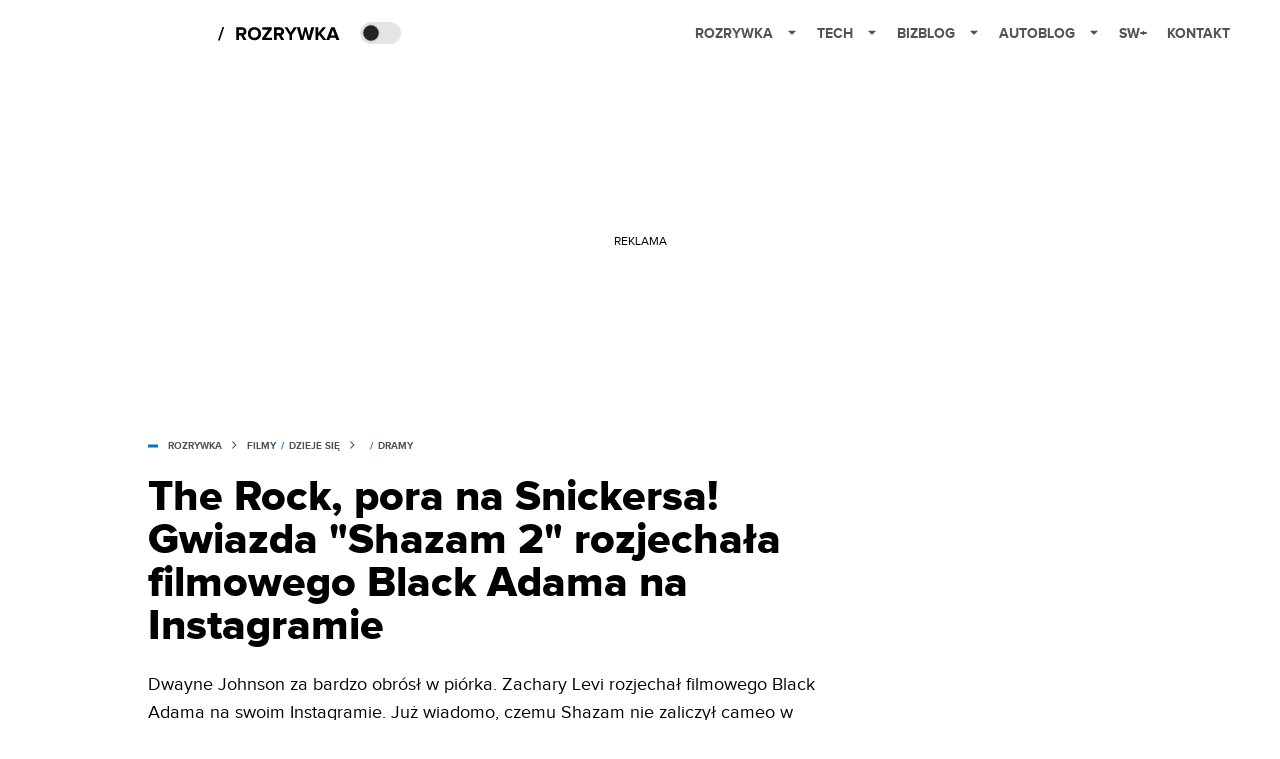

--- FILE ---
content_type: text/html; charset=utf-8
request_url: https://rozrywka.spidersweb.pl/shazam-instagram-zachary-levi-dc-black-adam-the-rock-dwayne-johnson
body_size: 39491
content:
<!DOCTYPE html><html lang="pl"><head><meta charSet="utf-8"/><meta name="viewport" content="width=device-width"/><title>The Rock powinien zjeść Snickersa. Gwiazda &quot;Shazam 2&quot; rozjechała go na Instagramie</title><meta name="post:generated_date" content="2025-05-21 18:39:57"/><meta name="post:generated_seconds" content="1747845597"/><meta name="description" content="Dwayne Johnson (The Rock) za bardzo obrósł w piórka. Zachary Levi grający Shazama rozjechał filmowego Black Adama na swoim Instagramie."/><meta property="og:locale" content="pl_PL"/><meta property="og:type" content="article"/><meta property="og:title" content="The Rock powinien zjeść Snickersa. Gwiazda &quot;Shazam 2&quot; rozjechała go na Instagramie"/><meta property="og:description" content="Dwayne Johnson (The Rock) za bardzo obrósł w piórka. Zachary Levi grający Shazama rozjechał filmowego Black Adama na swoim Instagramie."/><meta property="og:url" content="https://rozrywka.spidersweb.pl/shazam-instagram-zachary-levi-dc-black-adam-the-rock-dwayne-johnson"/><meta property="og:site_name" content="Rozrywka Spider&#x27;s Web - Cyfrowy styl życia"/><meta property="article:section" content="0"/><meta property="article:published_time" content="2023-03-22 20:54:00"/><meta property="article:modified_time" content="2023-03-22 20:54:01"/><meta property="og:updated_time" content="2023-03-22 20:54:01"/><meta property="og:image" content="https://cdn-rb.spidersweb.pl/2023/03/shazam-instagram-zachary-levi-dc-black-adam-the-rock-dwayne-johnson.jpeg"/><meta property="og:image:secure_url" content="https://cdn-rb.spidersweb.pl/2023/03/shazam-instagram-zachary-levi-dc-black-adam-the-rock-dwayne-johnson.jpeg"/><meta property="og:image:width" content="2400"/><meta property="og:image:height" content="1350"/><meta name="robots" content="max-snippet:-1, max-image-preview:large, max-video-preview:-1"/><meta name="twitter:card" content="summary_large_image"/><meta name="twitter:description" content="Dwayne Johnson (The Rock) za bardzo obrósł w piórka. Zachary Levi grający Shazama rozjechał filmowego Black Adama na swoim Instagramie."/><meta name="twitter:title" content="The Rock powinien zjeść Snickersa. Gwiazda &quot;Shazam 2&quot; rozjechała go na Instagramie"/><meta name="twitter:image" content="https://cdn-rb.spidersweb.pl/2023/03/shazam-instagram-zachary-levi-dc-black-adam-the-rock-dwayne-johnson.jpeg"/><meta name="news_keywords" content="Black Adam,DC,Dwayne Johnson,Shazam"/><link rel="canonical" href="https://rozrywka.spidersweb.pl/shazam-instagram-zachary-levi-dc-black-adam-the-rock-dwayne-johnson"/><link rel="icon" type="image/png" href="https://cdn-rb.spidersweb.pl/2021/03/16x16px.png?v=0" sizes="16x16"/><link rel="icon" type="image/png" href="https://cdn-rb.spidersweb.pl/2021/03/32x32px.png?v=0" sizes="32x32"/><link rel="icon" type="image/png" href="https://cdn-rb.spidersweb.pl/2021/03/192x192px-transparent-2.png?v=0" sizes="192x192"/><link rel="apple-touch-icon" href="https://cdn-rb.spidersweb.pl/2021/03/192x192px-2.png?v=0" sizes="192x192"/><link rel="alternate" type="application/atom+xml" href="https://rozrywka.spidersweb.pl/api/feed/feed-gn"/><link rel="preload" href="https://cdn-rb.spidersweb.pl/2023/03/shazam-instagram-zachary-levi-dc-black-adam-the-rock-dwayne-johnson.webp" as="image" fetchpriority="high"/><meta name="next-head-count" content="33"/><link rel="preload" href="/_next/static/css/04f1d1419bac0180.css" as="style"/><link rel="stylesheet" href="/_next/static/css/04f1d1419bac0180.css" data-n-g=""/><link rel="preload" href="/_next/static/css/1653a62add3b6a14.css" as="style"/><link rel="stylesheet" href="/_next/static/css/1653a62add3b6a14.css" data-n-p=""/><link rel="preload" href="/_next/static/css/f7abc73fec1403ac.css" as="style"/><link rel="stylesheet" href="/_next/static/css/f7abc73fec1403ac.css"/><link rel="preload" href="/_next/static/css/7ccb5029d0ee231c.css" as="style"/><link rel="stylesheet" href="/_next/static/css/7ccb5029d0ee231c.css"/><link rel="preload" href="/_next/static/css/ad59b7dbb39406ec.css" as="style"/><link rel="stylesheet" href="/_next/static/css/ad59b7dbb39406ec.css"/><link rel="preload" href="/_next/static/css/bf733f862969db33.css" as="style"/><link rel="stylesheet" href="/_next/static/css/bf733f862969db33.css"/><noscript data-n-css=""></noscript><script defer="" nomodule="" src="/_next/static/chunks/polyfills-42372ed130431b0a.js"></script><script defer="" src="/_next/static/chunks/4838.57087115dfd88db4.js"></script><script defer="" src="/_next/static/chunks/2561.2ca85e87411f38bc.js"></script><script defer="" src="/_next/static/chunks/2876.dfa6ebefdb086da3.js"></script><script defer="" src="/_next/static/chunks/4106.20933915657b0721.js"></script><script defer="" src="/_next/static/chunks/3505.7a73676612da8604.js"></script><script defer="" src="/_next/static/chunks/7031.142166adbc96e484.js"></script><script defer="" src="/_next/static/chunks/1038.c539fc935d242aa8.js"></script><script defer="" src="/_next/static/chunks/6422.15457f49da6b9681.js"></script><script defer="" src="/_next/static/chunks/1525.ca762c8cad639a17.js"></script><script defer="" src="/_next/static/chunks/354.33628cc0776bb51c.js"></script><script src="/_next/static/chunks/webpack-9ce5e7faf9c27902.js" defer=""></script><script src="/_next/static/chunks/framework-978a6051e6d0c57a.js" defer=""></script><script src="/_next/static/chunks/main-26249c63faca9158.js" defer=""></script><script src="/_next/static/chunks/pages/_app-427b044bfd405162.js" defer=""></script><script src="/_next/static/chunks/9450-a1e6c1c0e8fe5336.js" defer=""></script><script src="/_next/static/chunks/9587-765e54490e918aaf.js" defer=""></script><script src="/_next/static/chunks/4169-bb540d00206e0611.js" defer=""></script><script src="/_next/static/chunks/pages/%5Bslug%5D-f2414c005f22a1ba.js" defer=""></script><script src="/_next/static/1761645918675/_buildManifest.js" defer=""></script><script src="/_next/static/1761645918675/_ssgManifest.js" defer=""></script></head><body class="theme-post--default text-font-light dark:text-font-dark"><div id="__next"><script>!function(){try{var d=document.documentElement,c=d.classList;c.remove('light','dark');var e=localStorage.getItem('theme');if('system'===e||(!e&&true)){var t='(prefers-color-scheme: dark)',m=window.matchMedia(t);if(m.media!==t||m.matches){d.style.colorScheme = 'dark';c.add('dark')}else{d.style.colorScheme = 'light';c.add('light')}}else if(e){c.add(e|| '')}if(e==='light'||e==='dark')d.style.colorScheme=e}catch(e){}}()</script><div class="Header_newHeader__j9Ldo bg-header-bg-light dark:bg-header-bg-dark border-b border-header-border-light dark:border-header-border-dark"><div class="Header_container__GyxRC container"><div style="display:flex;align-items:center"><div style="display:flex"><a class="Logo_logoHome__DSliD" href="https://spidersweb.pl"><div class="Logo_backToHome__bfdRl"><svg xmlns="http://www.w3.org/2000/svg" width="18" fill="none" viewBox="0 0 18 18"><path fill="oklch(44.6% 0.043 257.281)" d="M16.984 4.194L10.016.266a2.074 2.074 0 00-2.032 0L1.016 4.194A1.974 1.974 0 000 5.917v10.266C0 17.188.832 18 1.86 18h3.154c.53 0 .96-.42.96-.938v-4.539c0-.633.525-1.14 1.167-1.14h3.718c.648 0 1.167.513 1.167 1.14v4.539c0 .518.43.938.96.938h3.155C17.168 18 18 17.187 18 16.183V5.917c0-.709-.385-1.363-1.016-1.723z"></path></svg></div><div class="Logo_logo__wQAKe Logo_hideOnMobile__gLt31"><svg xmlns="http://www.w3.org/2000/svg" width="125" height="14" fill="none" viewBox="0 0 125 14"><path fill="oklch(44.6% 0.043 257.281)" d="M0 11.702l1.733-2.576a5.691 5.691 0 004.072 1.691c1.106 0 1.787-.384 1.787-1.018 0-1.69-7.174-.289-7.174-5.226C.418 2.42 2.208.5 5.461.5c2.036 0 3.806.614 5.158 1.787L8.83 4.765a5.85 5.85 0 00-3.71-1.34c-.952 0-1.37.326-1.37.893 0 1.575 7.173.385 7.173 5.15 0 2.574-1.883 4.283-5.29 4.283-2.567 0-4.357-.827-5.632-2.035M12.73 13.507V.692h6.358c2.854 0 4.425 1.941 4.425 4.265 0 2.323-1.56 4.245-4.425 4.245h-3.085v4.303l-3.273.002zm7.442-8.55c0-.883-.704-1.383-1.58-1.383h-2.589v2.748h2.585c.885 0 1.58-.5 1.58-1.365M28.525.692h-3.273v12.815h3.273V.692zM31.094 13.507V.692h5.329c3.996 0 6.86 2.422 6.86 6.399 0 3.976-2.877 6.416-6.86 6.416h-5.329zm8.851-6.416c0-1.98-1.179-3.517-3.5-3.517h-2.076v7.051h2.056c2.226 0 3.52-1.633 3.52-3.534zM45.214 13.507V.692h9.307v2.882h-6.035V5.57h5.9v2.882h-5.9v2.172h6.035v2.882h-9.307zM63.788 13.507l-2.133-4.303h-1.673v4.303H56.71V.692h6.356c2.816 0 4.414 1.883 4.414 4.265 0 2.234-1.328 3.42-2.531 3.843l2.589 4.707h-3.749zm.36-8.568c0-.894-.703-1.365-1.58-1.365h-2.586v2.748h2.587c.885 0 1.58-.48 1.58-1.383zM70.562 6.61l-1.217-.98c.608-.306 1.407-1.133 1.617-1.844a1.202 1.202 0 01-.442.076c-.82 0-1.485-.634-1.485-1.595.005-.467.191-.914.519-1.244.328-.33.77-.518 1.233-.523 1.027 0 1.94.807 1.94 2.234 0 1.564-.838 2.938-2.17 3.881M73.892 11.702l1.733-2.576a5.725 5.725 0 004.071 1.692c1.107 0 1.79-.385 1.79-1.02 0-1.688-7.176-.288-7.176-5.225C74.31 2.42 76.1.5 79.353.5c2.038 0 3.806.614 5.158 1.787l-1.788 2.478a5.858 5.858 0 00-3.71-1.34c-.952 0-1.373.326-1.373.893 0 1.575 7.174.385 7.174 5.15 0 2.574-1.883 4.283-5.288 4.283-2.57 0-4.36-.827-5.634-2.035M96.67 13.507L93.875 3.17l-2.797 10.337h-1.713L85.748.692h1.75l2.818 10.684L93.228.692h1.312l2.912 10.684L100.249.692h1.77l-3.636 12.815h-1.712zM104.054 13.507V.692h8.315v1.423h-6.735v4.129h6.603v1.423h-6.603v4.42h6.735v1.42h-8.315zM115.167 13.507V.692h5.651c2.213 0 3.56 1.34 3.56 3.266a2.927 2.927 0 01-.591 1.876 2.875 2.875 0 01-1.641 1.064c1.349.21 2.474 1.614 2.474 3.15 0 2.056-1.353 3.46-3.674 3.46h-5.779zm7.574-9.32c0-1.154-.761-2.076-2.189-2.076h-3.806v4.13h3.806c1.428 0 2.189-.893 2.189-2.055zm.248 5.687c0-1.173-.799-2.21-2.341-2.21h-3.902v4.42h3.902c1.464 0 2.341-.847 2.341-2.21z"></path></svg></div></a><a class="Logo_logo__wQAKe Logo_serviceleLogo__DzRZW" aria-label="Home" href="/"><svg width="122" height="21" viewBox="0 0 122 21" fill="none" xmlns="http://www.w3.org/2000/svg"><path d="M1.748 16.38H0L4.503 2.947H6.251L1.748 16.38Z" fill="none"></path><path d="M28.514 16H25.417L22.928 11.497H20.952V16H18.254V3.327H24.182C26.823 3.327 28.438 5.056 28.438 7.412C28.438 9.654 27.032 10.851 25.664 11.174L28.514 16ZM23.783 9.122C24.866 9.122 25.683 8.476 25.683 7.412C25.683 6.348 24.866 5.702 23.783 5.702H20.952V9.122H23.783ZM36.467 16.228C32.648 16.228 29.855 13.492 29.855 9.673C29.855 5.854 32.648 3.118 36.467 3.118C40.305 3.118 43.098 5.854 43.098 9.673C43.098 13.492 40.305 16.228 36.467 16.228ZM36.467 13.834C38.804 13.834 40.324 12.029 40.324 9.673C40.324 7.298 38.804 5.512 36.467 5.512C34.13 5.512 32.629 7.298 32.629 9.673C32.629 12.029 34.13 13.834 36.467 13.834ZM53.9275 16H44.2755V13.815L50.2605 5.702H44.2755V3.327H53.7945V5.493L47.8095 13.625H53.9275V16ZM66.2357 16H63.1387L60.6497 11.497H58.6737V16H55.9757V3.327H61.9037C64.5447 3.327 66.1597 5.056 66.1597 7.412C66.1597 9.654 64.7537 10.851 63.3857 11.174L66.2357 16ZM61.5047 9.122C62.5877 9.122 63.4047 8.476 63.4047 7.412C63.4047 6.348 62.5877 5.702 61.5047 5.702H58.6737V9.122H61.5047ZM74.0827 16H71.3847V10.813L66.5017 3.327H69.5797L72.7337 8.419L75.8497 3.327H78.9277L74.0827 10.813V16ZM92.6558 16H89.7868L87.5638 7.298L85.3598 16H82.4908L78.8618 3.327H81.8828L84.1058 12.485L86.5188 3.327H88.6278L91.0218 12.485L93.2258 3.327H96.2658L92.6558 16ZM108.387 16H105.062L101.224 10.927L100.236 12.105V16H97.5382V3.327H100.236V8.989L104.72 3.327H108.045L103.01 9.274L108.387 16ZM121.435 16H118.357L117.578 13.853H112.144L111.346 16H108.268L113.17 3.327H116.552L121.435 16ZM116.837 11.478L114.861 6.025L112.885 11.478H116.837Z" fill="none"></path></svg></a></div><div class="Header_darkMode__QKgJA"></div></div><div class="Header_menu__6prWl"><button class="Header_mobileMenuToggle__jAfUa bg-button-bg-light dark:bg-button-bg-dark">menu</button><div class="Header_desktopMenu__JPhVJ"><nav><ul><li style="position:static"><a href="https://rozrywka.spidersweb.pl">Rozrywka<span style="margin-left:14px;transform:none"><svg xmlns="http://www.w3.org/2000/svg" width="10" height="6" fill="none" viewBox="0 0 10 6"><path class="fill-[#535353] dark:fill-[#ecf0ff] " stroke-linecap="round" stroke-linejoin="round" stroke-width="1.5" d="M9.125.833L5 4.958.876.833"></path></svg></span></a><ul class="Header_dropDownMenu__m7Gfr" style="display:none;width:calc(100% - 250px);right:0;column-count:4;column-width:auto;column-fill:balance;padding:20px 10px"><li><a href="https://rozrywka.spidersweb.pl/najnowsze">Najnowsze</a></li><li><a href="https://rozrywka.spidersweb.pl/category/seriale">Seriale</a></li><li><a href="https://rozrywka.spidersweb.pl/category/filmy">Filmy</a></li><li><a href="https://rozrywka.spidersweb.pl/category/vod">VOD</a></li><li><a href="https://rozrywka.spidersweb.pl/category/vod/netflix">Netflix</a></li><li><a href="https://rozrywka.spidersweb.pl/tag/disney-plus">Disney+</a></li><li><a href="https://rozrywka.spidersweb.pl/tag/hbo-max">HBO Max</a></li><li><a href="https://rozrywka.spidersweb.pl/tag/skyshowtime">SkyShowtime</a></li><li><a href="https://rozrywka.spidersweb.pl/tag/canal-online">Canal+</a></li><li><a href="https://rozrywka.spidersweb.pl/tag/co-obejrzec">Co obejrzeć?</a></li><li><a href="https://rozrywka.spidersweb.pl/category/gry">Gry</a></li><li><a href="https://rozrywka.spidersweb.pl/category/media">Media</a></li><li><a href="https://rozrywka.spidersweb.pl/category/tv">TV</a></li><li><a href="https://rozrywka.spidersweb.pl/category/ksiazki">Książki</a></li><li><a href="https://rozrywka.spidersweb.pl/category/audiobooki">Audiobooki</a></li><li><a href="https://rozrywka.spidersweb.pl/category/dzieje-sie">Dzieje się</a></li><li><a href="https://rozrywka.spidersweb.pl/category/dzieje-sie/dramy">Dramy</a></li><li><a href="https://rozrywka.spidersweb.pl/tag/horrory">Horrory</a></li><li><a href="https://rozrywka.spidersweb.pl/popularne-seriale">Popularne seriale</a></li><li><a href="https://rozrywka.spidersweb.pl/tworcy">Twórcy</a></li></ul></li><li style="position:static"><a href="https://spidersweb.pl/tech">Tech<span style="margin-left:14px;transform:none"><svg xmlns="http://www.w3.org/2000/svg" width="10" height="6" fill="none" viewBox="0 0 10 6"><path class="fill-[#535353] dark:fill-[#ecf0ff] " stroke-linecap="round" stroke-linejoin="round" stroke-width="1.5" d="M9.125.833L5 4.958.876.833"></path></svg></span></a><ul class="Header_dropDownMenu__m7Gfr" style="display:none;width:calc(100% - 250px);right:0;column-count:4;column-width:auto;column-fill:balance;padding:20px 10px"><li><a href="https://spidersweb.pl/kategoria/nowe-technologie">Technika</a></li><li><a href="https://spidersweb.pl/kategoria/sprzet">Sprzęt</a></li><li><a href="https://spidersweb.pl/kategoria/oprogramowanie">Oprogramowanie</a></li><li><a href="https://spidersweb.pl/kategoria/gry">Gry</a></li><li><a href="https://spidersweb.pl/kategoria/foto">Foto</a></li><li><a href="https://spidersweb.pl/kategoria/nowe-technologie/social-media">Social media</a></li><li><a href="https://spidersweb.pl/kategoria/nowe-technologie/militaria">Militaria</a></li><li><a href="https://spidersweb.pl/kategoria/nauka">Nauka</a></li><li><a href="https://spidersweb.pl/kategoria/nowe-technologie/rtv">RTV</a></li><li><a href="https://spidersweb.pl/kategoria/kosmos">Kosmos</a></li><li><a href="https://spidersweb.pl/kategoria/poradniki">Poradniki</a></li><li><a href="https://spidersweb.pl/gorace-tematy">Na topie</a></li></ul></li><li style="position:static"><a href="https://spidersweb.pl/bizblog">Bizblog<span style="margin-left:14px;transform:none"><svg xmlns="http://www.w3.org/2000/svg" width="10" height="6" fill="none" viewBox="0 0 10 6"><path class="fill-[#535353] dark:fill-[#ecf0ff] " stroke-linecap="round" stroke-linejoin="round" stroke-width="1.5" d="M9.125.833L5 4.958.876.833"></path></svg></span></a><ul class="Header_dropDownMenu__m7Gfr" style="display:none;width:calc(100% - 250px);right:0;column-count:4;column-width:auto;column-fill:balance;padding:20px 10px"><li><a href="https://theprotocol.it/">Praca IT</a></li><li><a href="https://blog.theprotocol.it/">Blog</a></li><li><a href="https://bizblog.spidersweb.pl/najnowsze">Najnowsze</a></li><li><a href="https://bizblog.spidersweb.pl/category/biznes">Biznes</a></li><li><a href="https://bizblog.spidersweb.pl/category/energetyka">Energetyka</a></li><li><a href="https://bizblog.spidersweb.pl/category/gospodarka">Gospodarka</a></li><li><a href="https://bizblog.spidersweb.pl/category/pieniadze">Pieniądze</a></li><li><a href="https://bizblog.spidersweb.pl/category/prawo">Prawo</a></li><li><a href="https://bizblog.spidersweb.pl/category/praca">Praca</a></li><li><a href="https://bizblog.spidersweb.pl/category/zakupy">Zakupy</a></li><li><a href="https://bizblog.spidersweb.pl/category/transport">Transport</a></li><li><a href="https://bizblog.spidersweb.pl/category/zdrowie">Zdrowie</a></li><li><a href="https://bizblog.spidersweb.pl/category/poradniki">Poradniki</a></li></ul></li><li style="position:relative"><a href="https://autoblog.spidersweb.pl">Autoblog<span style="margin-left:14px;transform:none"><svg xmlns="http://www.w3.org/2000/svg" width="10" height="6" fill="none" viewBox="0 0 10 6"><path class="fill-[#535353] dark:fill-[#ecf0ff] " stroke-linecap="round" stroke-linejoin="round" stroke-width="1.5" d="M9.125.833L5 4.958.876.833"></path></svg></span></a><ul class="Header_dropDownMenu__m7Gfr" style="display:none;left:calc(50% - 26px);transform:translateX(-50%);padding:20px 10px"><li><a href="https://autoblog.spidersweb.pl/najnowsze">Najnowsze</a></li><li><a href="https://autoblog.spidersweb.pl/category/newsy">Wiadomości</a></li><li><a href="https://autoblog.spidersweb.pl/category/testy-aut-nowych">Testy</a></li><li><a href="https://autoblog.spidersweb.pl/category/samochody-uzywane">Auta używane</a></li><li><a href="https://autoblog.spidersweb.pl/category/porady">Porady</a></li><li><a href="https://autoblog.spidersweb.pl/category/klasyki">Klasyki</a></li><li><a href="https://autoblog.spidersweb.pl/category/ciekawostki">Ciekawostki</a></li><li><a href="https://autoblog.spidersweb.pl/category/przeglad-rynku">Przegląd rynku</a></li></ul></li><li style="position:relative"><a href="https://spidersweb.pl/plus">SW+</a></li><li style="position:relative"><a href="https://grupaspidersweb.pl/">Kontakt</a></li></ul></nav></div></div></div></div><div class="screaning-on post-page bg-main-bg-light dark:bg-main-bg-dark"><script type="application/ld+json">{"@context":"https://schema.org","@graph":[{"@type":"Organization","@id":"https://rozrywka.spidersweb.pl#organization","name":"Rozrywka Spider&#039;s Web - Cyfrowy styl życia","url":"https://rozrywka.spidersweb.pl","logo":{"@type":"ImageObject","@id":"https://rozrywka.spidersweb.pl#logo","url":"https://cdn-rb.spidersweb.pl/2021/04/logo-rozrywka-blog-1.png","width":192,"height":192,"caption":""},"image":{"@id":"https://rozrywka.spidersweb.pl#logo"}},{"@type":"WebSite","@id":"https://rozrywka.spidersweb.pl#website","url":"https://rozrywka.spidersweb.pl","name":"Rozrywka Spider&#039;s Web - Cyfrowy styl życia","description":"Co obejrzeć, w co zagrać, czego posłuchać, co przeczytać, ale wszystko dostępne już teraz, od ręki, w sieci.","publisher":{"@id":"https://rozrywka.spidersweb.pl#organization"},"potentialAction":{"@type":"SearchAction","target":"https://rozrywka.spidersweb.pl?s={search_term_string}","query-input":"required name=search_term_string"}},{"@type":"WebPage","@id":"https://rozrywka.spidersweb.pl/shazam-instagram-zachary-levi-dc-black-adam-the-rock-dwayne-johnson#webpage","url":"https://rozrywka.spidersweb.pl/shazam-instagram-zachary-levi-dc-black-adam-the-rock-dwayne-johnson","inLanguage":"pl-PL","name":"The Rock, pora na Snickersa! Gwiazda &#8222;Shazam 2&#8221; rozjechała filmowego Black Adama na Instagramie","isPartOf":{"@id":"https://rozrywka.spidersweb.pl#website"},"primaryImageOfPage":{"@id":"https://rozrywka.spidersweb.pl/shazam-instagram-zachary-levi-dc-black-adam-the-rock-dwayne-johnson#primaryimage"},"datePublished":"2023-03-22T20:54:00+0100", "dateModified":"2023-03-22T20:54:01+0100"},{"@type":"ImageObject","@id":"https://rozrywka.spidersweb.pl/shazam-instagram-zachary-levi-dc-black-adam-the-rock-dwayne-johnson#primaryimage","url":"https://cdn-rb.spidersweb.pl/2023/03/shazam-instagram-zachary-levi-dc-black-adam-the-rock-dwayne-johnson.jpeg","width":2400,"height":1350,"caption":""},{"@type":"Article","@id":"https://rozrywka.spidersweb.pl/shazam-instagram-zachary-levi-dc-black-adam-the-rock-dwayne-johnson#article","isPartOf":{"@id":"https://rozrywka.spidersweb.pl/shazam-instagram-zachary-levi-dc-black-adam-the-rock-dwayne-johnson#webpage"},"author": {"@type": "Person","name": "Piotr Grabiec","url": "https://rozrywka.spidersweb.pl/author/pgkrzywy"},"headline":"The Rock, pora na Snickersa! Gwiazda &#8222;Shazam 2&#8221; rozjechała filmowego Black Adama na Instagramie","datePublished":"2023-03-22T20:54:00+0100","dateModified":"2023-03-22T20:54:01+0100","mainEntityOfPage":{"@id":"https://rozrywka.spidersweb.pl/shazam-instagram-zachary-levi-dc-black-adam-the-rock-dwayne-johnson#webpage"},"publisher":{"@id":"https://rozrywka.spidersweb.pl#organization"},"image":{"@id":"https://rozrywka.spidersweb.pl/shazam-instagram-zachary-levi-dc-black-adam-the-rock-dwayne-johnson#primaryimage"},"keywords":"Black Adam,DC,Dwayne Johnson,Shazam","articleSection":"Dramy,Dzieje się,Filmy","copyrightYear":"2023","copyrightHolder":{"@id":"https://rozrywka.spidersweb.pl#organization"}}]}</script><div class="Screaning_screaning__DLHFp"><div class="adunitContainer"><div class="adBox"></div></div></div><div class="main main--rozrywka"><div data-no-partner-ads="false" class=""><div id="SpidersWeb_Rozrywka_RB__HS_DM_HH_HEADER" style="height:0;background-color:inherit;z-index:10" class="newAd NewAd_adContainer__xgqbE undefined null "><div class="container container--ad NewAd_container___r_Tv undefined" style="background-color:transparent"><div class="NewAd_ad__wbHJS ad NewAd_disableMargin__S4Q6g"><!--$--><div class="adunitContainer"><div class="adBox"></div></div><!--/$--></div></div></div><div id="SpidersWeb_Rozrywka_RB__HS_DM_HH_XL1" style="height:210px;background-color:inherit;z-index:unset" class="newAd NewAd_adContainer__xgqbE undefined null !h-[210px] lg:!h-[350px]"><div style="position:absolute;font-size:12px">REKLAMA</div><div class="container container--ad NewAd_container___r_Tv undefined" style="background-color:transparent"><div class="NewAd_ad__wbHJS ad "><!--$--><div class="adunitContainer"><div class="adBox"></div></div><!--/$--></div></div></div><article class="single Single_single__UcgSW__header container relative bg-main-bg-light dark:bg-main-bg-dark !z-10"><header class="Single_singleHeader__jaJRm"><div><div style="display:flex;align-items:center" class="PostSource_scrollContainer__EXmE8"><div class="post-source PostSource_postSource__2LaI6" style="color:#0071ce"><div style="width:10px;height:3px;position:absolute;background-color:currentColor;top:45%;left:0;transform:translateY(-50%)"></div><ol class="PostBreadcrumbs_breadcrumbs__eZWuT" itemscope="" itemType="https://schema.org/BreadcrumbList" style="display:flex;align-items:center"><li itemProp="itemListElement" itemscope="" itemType="https://schema.org/ListItem"><a itemProp="item" class="PostBreadcrumbs_breadcrumbLink__dI3bw" style="transition:color 0.3s ease" href="/"><span itemProp="name">rozrywka</span><meta itemProp="position" content="1"/></a><div style="margin-left:10px;margin-right:10px"><svg xmlns="http://www.w3.org/2000/svg" width="5" height="8" fill="none" viewBox="0 0 5 8"><path class="fill-[--font]" d="M4.154 4.354a.5.5 0 000-.708L.972.464a.5.5 0 00-.708.708L3.093 4 .264 6.828a.5.5 0 10.708.708l3.182-3.182zM3 4.5h.8v-1H3v1z"></path></svg></div></li><li itemProp="itemListElement" itemscope="" itemType="https://schema.org/ListItem"><a itemProp="item" class="PostBreadcrumbs_breadcrumbLink__dI3bw" style="transition:color 0.3s ease" href="/category/filmy"><span itemProp="name">Filmy</span><meta itemProp="position" content="2"/></a><span style="margin-left:5px;margin-right:5px"> / </span></li><li itemProp="itemListElement" itemscope="" itemType="https://schema.org/ListItem"><a itemProp="item" class="PostBreadcrumbs_breadcrumbLink__dI3bw" style="transition:color 0.3s ease" href="/category/dzieje-sie"><span itemProp="name">Dzieje się</span><meta itemProp="position" content="2"/></a><div style="margin-left:10px;margin-right:10px"><svg xmlns="http://www.w3.org/2000/svg" width="5" height="8" fill="none" viewBox="0 0 5 8"><path class="fill-[--font]" d="M4.154 4.354a.5.5 0 000-.708L.972.464a.5.5 0 00-.708.708L3.093 4 .264 6.828a.5.5 0 10.708.708l3.182-3.182zM3 4.5h.8v-1H3v1z"></path></svg></div></li><li itemProp="itemListElement" itemscope="" itemType="https://schema.org/ListItem"><a itemProp="item" class="PostBreadcrumbs_breadcrumbLink__dI3bw" href="/category/dzieje-sie/dramy"><span itemProp="name">Dramy</span><meta itemProp="position" content="3"/></a></li></ol></div></div><h1 class="PostTitle_postTitle__246vv post-title text-title-text-light dark:text-title-text-dark" style="margin-top:5px">The Rock, pora na Snickersa! Gwiazda "Shazam 2" rozjechała filmowego Black Adama na Instagramie</h1></div><p class="text-lg leading-[158.34%]"><strong>Dwayne Johnson za bardzo obrósł w piórka. Zachary Levi rozjechał filmowego Black Adama na swoim Instagramie. Już wiadomo, czemu Shazam nie zaliczył cameo w produkcji z The Rockiem w roli głównej. Na jaw wyszły właśnie bardzo brzydkie fakty z kuchni superbohaterskich filmów DC.</strong></p><div class="w-full flex items-center -mt-1"><div class="flex-1"><a aria-label="post" href="https://rozrywka.spidersweb.pl/author/pgkrzywy"><div class="post-author PostAuthor_postAuthor__CHQDT"><div class="PostAuthor_content__GPMAb post-author__content"><div class="PostAuthor_postAuthor__name__AJUWC">Piotr Grabiec</div></div></div></a></div><time dateTime="2023-03-22T20:54:00+01:00" itemProp="datePublished" class="CompositionArticle_timeInfo__Z3Py1">22.03.2023 20:54</time></div></header><section><img alt="Zachary Levi kontra The Rock, Shazam vs Black Adam. Instagram Stories, screenshot" fetchpriority="high" width="1180" height="664" decoding="async" data-nimg="1" class="w-full h-auto rounded-[15px] " style="color:transparent" src="https://cdn-rb.spidersweb.pl/2023/03/shazam-instagram-zachary-levi-dc-black-adam-the-rock-dwayne-johnson.webp"/><div class="Single_slot2Container__Dt_Xp"><div id="SpidersWeb_Rozrywka_RB__HS_DM_HH_XL2" style="height:370px;z-index:unset" class="newAd NewAd_adContainer__xgqbE NewAd_single-slot2__b4xci null "><div style="position:absolute;font-size:12px">REKLAMA</div><div class="container container--ad NewAd_container___r_Tv undefined"><div class="NewAd_ad__wbHJS ad "><!--$--><div class="adunitContainer"><div class="adBox"></div></div><!--/$--></div></div></div></div><section class="Single_single__content__YWxss Single_single__contentStyle__4jKzs Single_single__contentColumn_ads_fix__0XCEx single__content"><div class="CompositionGridContentWithSidebar_CompositionGridContentWithSidebar__haU15"><div class="CompositionGridContentWithSidebar_row__zKfMr row"><div class="CompositionGridContentWithSidebar_column__zb4Ze CompositionGridContentWithSidebar_content__AYfoV mf"><div class="CompositionArticle_interactionsAndSocial__iVJhq undefined"><section aria-label="Notifications alt+T" tabindex="-1" aria-live="polite" aria-relevant="additions text" aria-atomic="false"></section><div class="CompositionArticle_socialIcons__kj87h CompositionArticle_fullWidth__bx_sc"><button class="CompositionArticle_iconButton__tBKXh CompositionArticle_facebook__kVQa5" aria-label="Share on Facebook"><svg width="800px" height="800px" viewBox="0 0 32 32" xmlns="http://www.w3.org/2000/svg"><path d="M 19.253906 2 C 15.311906 2 13 4.0821719 13 8.8261719 L 13 13 L 8 13 L 8 18 L 13 18 L 13 30 L 18 30 L 18 18 L 22 18 L 23 13 L 18 13 L 18 9.671875 C 18 7.884875 18.582766 7 20.259766 7 L 23 7 L 23 2.2050781 C 22.526 2.1410781 21.144906 2 19.253906 2 z"></path></svg></button><button class="CompositionArticle_iconButton__tBKXh CompositionArticle_x__bkgu3" aria-label="Share on Twitter"><svg width="1200" height="1227" viewBox="0 0 1200 1227" fill="none" xmlns="http://www.w3.org/2000/svg"><path d="M714.163 519.284L1160.89 0H1055.03L667.137 450.887L357.328 0H0L468.492 681.821L0 1226.37H105.866L515.491 750.218L842.672 1226.37H1200L714.137 519.284H714.163ZM569.165 687.828L521.697 619.934L144.011 79.6944H306.615L611.412 515.685L658.88 583.579L1055.08 1150.3H892.476L569.165 687.854V687.828Z" fill="white"></path></svg></button><button class="CompositionArticle_iconButton__tBKXh CompositionArticle_copyLinkButton__tOX3F" aria-label="Copy link"><svg width="16" height="16" viewBox="0 0 16 16" fill="none" xmlns="http://www.w3.org/2000/svg"><g clip-path="url(#clip0_7078_2865)"><path d="M6.66666 8.66666C6.95296 9.04942 7.31823 9.36612 7.73769 9.59529C8.15715 9.82446 8.62099 9.96074 9.09776 9.99489C9.57452 10.029 10.053 9.96024 10.5009 9.79318C10.9487 9.62613 11.3554 9.36471 11.6933 9.02666L13.6933 7.02666C14.3005 6.39799 14.6365 5.55598 14.6289 4.68199C14.6213 3.808 14.2707 2.97196 13.6527 2.35394C13.0347 1.73591 12.1986 1.38535 11.3247 1.37775C10.4507 1.37016 9.60866 1.70614 8.97999 2.31333L7.83332 3.45333" stroke="oklch(44.6% 0.043 257.281)" stroke-opacity="0.917647" stroke-width="1.5" stroke-linecap="round" stroke-linejoin="round"></path><path d="M9.33304 7.33338C9.04674 6.95063 8.68147 6.63393 8.26201 6.40476C7.84254 6.17558 7.3787 6.0393 6.90194 6.00516C6.42518 5.97101 5.94665 6.0398 5.49881 6.20686C5.05097 6.37392 4.6443 6.63534 4.30637 6.97338L2.30637 8.97338C1.69918 9.60206 1.3632 10.4441 1.37079 11.3181C1.37839 12.192 1.72895 13.0281 2.34698 13.6461C2.965 14.2641 3.80105 14.6147 4.67504 14.6223C5.54902 14.6299 6.39103 14.2939 7.01971 13.6867L8.15971 12.5467" stroke="oklch(44.6% 0.043 257.281)" stroke-opacity="0.917647" stroke-width="1.5" stroke-linecap="round" stroke-linejoin="round"></path></g><defs><clipPath id="clip0_7078_2865"><rect width="16" height="16" fill="white"></rect></clipPath></defs></svg></button></div></div> <p class="text-lg leading-[158.34%]">Nowy film DC trafił już na ekrany kin, ale najnowsza produkcja kiepsko sobie radzi w box office i zbiera kiepskie recenzje. Sam co prawda&nbsp;<a class="underline text-black dark:text-white" href="https://rozrywka.spidersweb.pl/shazam-2-film-recenzja-gniew-bogow">uważam „Shazam: Gniew bogów” za całkiem niezłe widowisko</a>, no ale nie da się ukryć, jestem w mniejszości, a hitem to on nie jest. Do tego wyszły na jaw pewne fakty, które rzucają się cieniem na Dwayne’a Johnsona, czyli słynnego The Rocka i&nbsp;<a class="underline text-black dark:text-white" href="https://rozrywka.spidersweb.pl/black-adam-recenzja-film-dc">filmowego Black Adama</a>. Zachary Levi na Instagramie nie pozostawił na nim suchej nitki.</p><div id="SpidersWeb_Rozrywka_SWR__SDH9_STH9_SMH9_AMP9" style="height:210px;z-index:unset" class="newAd NewAd_adContainer__xgqbE undefined null "><div style="position:absolute;font-size:12px">REKLAMA</div><div class="container container--ad NewAd_container___r_Tv undefined"><div class="NewAd_ad__wbHJS ad "><!--$--><div class="adunitContainer"><div class="adBox"></div></div><!--/$--></div></div></div><div class="BlockCoreHeading_BlockCoreHeading__O3VYb">
<h2>Dlaczego w filmie „Black Adam” nie pojawił się Shazam?</h2>
</div><p class="text-lg leading-[158.34%]">Chociaż w komiksach DC postaci takie jak Shazam i Black Adam są ze sobą silnie powiązane, to na ekranie się jeszcze nie spotkali - i raczej prędko się nie spotkają. Po sieci krążyło już wiele plotek na temat tego, że The Rock rzekomo próbował przejąć kontrolę nad kinowym uniwersum DC, by być jego główną gwiazdą obok Henry’ego Cavilla i jego Supermana. Nic z tego jednak nie wyszło, gdyż&nbsp;<a class="underline text-black dark:text-white" href="https://rozrywka.spidersweb.pl/dc-filmy-uniwersum-james-gunn-superbohaterowie">James Gunn z Peterem Safranem po przejęciu władzy</a>&nbsp;zrobili&nbsp;<a class="underline text-black dark:text-white" href="https://rozrywka.spidersweb.pl/dc-james-gunn-szybcy-i-wsciekli-gal-gadot-wonder-woman">prawdziwą czystkę</a>.<br><br><strong>Czytaj też:</strong>&nbsp;<a class="underline text-black dark:text-white" href="https://rozrywka.spidersweb.pl/shazam-2-dc-premiera-batman-superman-cameo">W nowym filmie DC mógł pojawić się Batman i Superman. Czemu tak się nie stało?</a><br><br>Fani bardzo się zresztą dziwili, że Shazam nie zaliczył cameo w „Black Adamie”. Zamiast tego&nbsp;<a class="underline text-black dark:text-white" href="https://rozrywka.spidersweb.pl/black-adam-henry-cavill-superman-powrot-dc-dwayne-johnson">w stroju Człowieka ze Stali pojawił się, jak się później okazało po raz ostatni, Henry Cavill</a>. Zachary Levi, który gra dorosłą wersję Billy’ego Batsona, postanowił oczyścić atmosferę i udostępnił na swoim Instagramie stories, pomiędzy śmiesznymi memami, z dopiskiem o „prawdzie”, która „wyzwala”. Potwierdził tym samym informacje na temat działań The Rocka, do jakich dotarł serwis&nbsp;<a class="underline text-black dark:text-white" rel="noreferrer noopener" href="https://www.thewrap.com/dwayne-johnson-black-adam-shazam-dc-universe/" target="_blank">The Wrap</a>.</p><p class="text-lg leading-[158.34%]">Wychodzi z nich na to, że to Dwayne Johnson nie zgodził się na to, by Zachary Levi pojawił się w filmie „Black Adam” w scenie po napisach, a chciał tym wzmocnić swoją pozycję w kinowym uniwersum DC. Pierwotnie w tym filmie mieliśmy zobaczyć scenę, w której dwójka postaci z serialu „Peacemaker” zaprasza Shazama do Stowarzyszenia Sprawiedliwości pod wodzą Amandy Waller. Tę scenę zresztą nakręcono, ale pojawiła się ona dopiero… na końcu filmu „Shazam 2”.</p><div class="CompositionBlockWithFigcaption_BlockWithFigcaption__1gZT8 reddit-embed-outer-wrap"><div class="CompositionBlockWithFigcaption_BlockWithFigcaption__block__CJooe"><div class="undefined center"><figure class="wp-block-image size-large"><img alt="zachary levi instagram stories the rock dwayne johnson shazam black adam cameo zachary levi instagram screenshot class=&quot;wp-image-2341306&quot; " loading="lazy" width="700" height="350" decoding="async" data-nimg="1" style="color:transparent;max-width:100%;height:auto" src="https://cdn-rb.spidersweb.pl/2023/03/zachary-levi-instagram-stories-the-rock-dwayne-johnson-shazam-black-adam-cameo-zachary-levi-instagram-screenshot-506x1024.webp"/></figure></div></div><div class="CompositionBlockWithFigcaption_BlockWithFigcaption__1gZT8"><figcaption class="wp-element-caption">Tak wygląda Stories, jakie Zachary Levi (Shazam) zamieścił w serwisie Instagram na temat Dwayne&#x27;a Johnsona (Black Adam)</figcaption></div></div><div class="BlockCoreHeading_BlockCoreHeading__O3VYb">
<h3>Dwayne Johnson przeszarżował, a jego Black Adama raczej już nie zobaczymy.</h3>
</div><div data-oa-360-ad-video="true"></div><p class="text-lg leading-[158.34%]">Aktor mimo swojej muskulatury gra często w filmach komediowych i sprawia wrażenie człowieka serdecznego i pogodnego. Wygląda jednak na to, że za kulisami hollywoodzkich produkcji wcale nie jest takim poczciwym misiem. Bywa krytykowany przez swoich kolegów po fachu za to, że stara się odciągać uwagę od filmów z jego udziałem i skupia ją na sobie. Możliwe, że z tego powodu&nbsp;<a class="underline text-black dark:text-white" href="https://rozrywka.spidersweb.pl/filmy-premiery-2022-najgorsze-wtopy">„Black Adama” można uznać za jedną z finansowych klap</a>&nbsp;minionego roku (a w mojej opinii to gorszy film niż „Shazam 2”).</p><div id="SpidersWeb_Rozrywka_SWR__SDH10_STH10_SMH10_AMP10" style="height:210px;z-index:unset" class="newAd NewAd_adContainer__xgqbE undefined null "><div style="position:absolute;font-size:12px">REKLAMA</div><div class="container container--ad NewAd_container___r_Tv undefined"><div class="NewAd_ad__wbHJS ad "><!--$--><div class="adunitContainer"><div class="adBox"></div></div><!--/$--></div></div></div><p class="text-lg leading-[158.34%]">W powyższym kontekście trudno uwierzyć w to, że The Rock kiedykolwiek wróci do roli Black Adama i&nbsp;<a class="underline text-black dark:text-white" href="https://rozrywka.spidersweb.pl/black-adam-dwayne-johnson-the-rock-dcu-james-gunn">uniwersum DC, z którym wiązał duże nadzieje</a>, skoro&nbsp;<a class="underline text-black dark:text-white" href="https://rozrywka.spidersweb.pl/dc-universe-filmy-seriale-lista-james-gunn-2023">James Gunn i Peter Safran postanowili je zrebootować</a>. Biorąc pod uwagę scenę po napisach z „Shazam: Gniew bogów” (która od początku wyglądała od czapy, jak widać miałem nosa!), jest większa szansa na to, że do roli Shazama wróci Zachary Levi; z drugiej strony aktor mógł sobie pozwolić na post na Instagramie, bo sam w to nie wierzy.</p><p class="text-lg leading-[158.34%]">Warto dodać, że to w dodatku nie pierwszy raz, gdy obserwujemy konflikt z udziałem&nbsp;<a class="underline text-black dark:text-white" href="https://rozrywka.spidersweb.pl/dwayne-johnson-top-najlepiej-oplacanych-aktorow-2020">Dwayne’a Johnsona, czyli jednego z najlepiej opłacanych aktorów</a>, z inną gwiazdą. Chociaż do obsady serii „Szybcy i wściekli” dołączył stosunkowo późno, to&nbsp;<a class="underline text-black dark:text-white" href="https://rozrywka.spidersweb.pl/szybcy-i-wsciekli-10-vin-diesel-dwayne-johnson-hobbs">The Rock wdawał się w publicznie słowne przepychanki z Vinem Dieslem</a>, czyli ojcem samochodowej rodziny. Nie zdziwię się, jeśli fani się od The Rocka za jego machinacje związane z uniwersum DC teraz odwrócą.</p><div class="ad-nom"><div id="SpidersWeb_Rozrywka_SWR__SDH3_STH3_SMH3_AMP3" style="height:210px;z-index:unset" class="newAd NewAd_adContainer__xgqbE undefined null "><div style="position:absolute;font-size:12px">REKLAMA</div><div class="container container--ad NewAd_container___r_Tv undefined"><div class="NewAd_ad__wbHJS ad "><!--$--><div class="adunitContainer"><div class="adBox"></div></div><!--/$--></div></div></div></div><a aria-label="post" href="https://rozrywka.spidersweb.pl/author/pgkrzywy"><div class="post-author PostAuthor_postAuthor__CHQDT"><div class="PostAuthor_postAuthor__avatar__6UdBN post-author__avatar"><figure></figure></div><div class="PostAuthor_content__GPMAb post-author__content"><div class="PostAuthor_postAuthor__name__AJUWC">Piotr Grabiec</div><div class="PostAuthor_postAuthor__subtitle__VKfaQ">22.03.2023 20:54</div></div></div></a><div style="margin-top:25px"><div class="CompositionArticle_interactionsAndSocial__iVJhq undefined"><section aria-label="Notifications alt+T" tabindex="-1" aria-live="polite" aria-relevant="additions text" aria-atomic="false"></section><div class="CompositionArticle_socialIcons__kj87h CompositionArticle_fullWidth__bx_sc"><button class="CompositionArticle_iconButton__tBKXh CompositionArticle_facebook__kVQa5" aria-label="Share on Facebook"><svg width="800px" height="800px" viewBox="0 0 32 32" xmlns="http://www.w3.org/2000/svg"><path d="M 19.253906 2 C 15.311906 2 13 4.0821719 13 8.8261719 L 13 13 L 8 13 L 8 18 L 13 18 L 13 30 L 18 30 L 18 18 L 22 18 L 23 13 L 18 13 L 18 9.671875 C 18 7.884875 18.582766 7 20.259766 7 L 23 7 L 23 2.2050781 C 22.526 2.1410781 21.144906 2 19.253906 2 z"></path></svg></button><button class="CompositionArticle_iconButton__tBKXh CompositionArticle_x__bkgu3" aria-label="Share on Twitter"><svg width="1200" height="1227" viewBox="0 0 1200 1227" fill="none" xmlns="http://www.w3.org/2000/svg"><path d="M714.163 519.284L1160.89 0H1055.03L667.137 450.887L357.328 0H0L468.492 681.821L0 1226.37H105.866L515.491 750.218L842.672 1226.37H1200L714.137 519.284H714.163ZM569.165 687.828L521.697 619.934L144.011 79.6944H306.615L611.412 515.685L658.88 583.579L1055.08 1150.3H892.476L569.165 687.854V687.828Z" fill="white"></path></svg></button><button class="CompositionArticle_iconButton__tBKXh CompositionArticle_copyLinkButton__tOX3F" aria-label="Copy link"><svg width="16" height="16" viewBox="0 0 16 16" fill="none" xmlns="http://www.w3.org/2000/svg"><g clip-path="url(#clip0_7078_2865)"><path d="M6.66666 8.66666C6.95296 9.04942 7.31823 9.36612 7.73769 9.59529C8.15715 9.82446 8.62099 9.96074 9.09776 9.99489C9.57452 10.029 10.053 9.96024 10.5009 9.79318C10.9487 9.62613 11.3554 9.36471 11.6933 9.02666L13.6933 7.02666C14.3005 6.39799 14.6365 5.55598 14.6289 4.68199C14.6213 3.808 14.2707 2.97196 13.6527 2.35394C13.0347 1.73591 12.1986 1.38535 11.3247 1.37775C10.4507 1.37016 9.60866 1.70614 8.97999 2.31333L7.83332 3.45333" stroke="oklch(44.6% 0.043 257.281)" stroke-opacity="0.917647" stroke-width="1.5" stroke-linecap="round" stroke-linejoin="round"></path><path d="M9.33304 7.33338C9.04674 6.95063 8.68147 6.63393 8.26201 6.40476C7.84254 6.17558 7.3787 6.0393 6.90194 6.00516C6.42518 5.97101 5.94665 6.0398 5.49881 6.20686C5.05097 6.37392 4.6443 6.63534 4.30637 6.97338L2.30637 8.97338C1.69918 9.60206 1.3632 10.4441 1.37079 11.3181C1.37839 12.192 1.72895 13.0281 2.34698 13.6461C2.965 14.2641 3.80105 14.6147 4.67504 14.6223C5.54902 14.6299 6.39103 14.2939 7.01971 13.6867L8.15971 12.5467" stroke="oklch(44.6% 0.043 257.281)" stroke-opacity="0.917647" stroke-width="1.5" stroke-linecap="round" stroke-linejoin="round"></path></g><defs><clipPath id="clip0_7078_2865"><rect width="16" height="16" fill="white"></rect></clipPath></defs></svg></button></div></div></div><div class="PostTags_singleTags__O8k34"><span>Tagi: </span><a href="/tag/black-adam">Black Adam</a><a href="/tag/dc">DC</a><a href="/tag/dwayne-johnson">Dwayne Johnson</a><a href="/tag/shazam">Shazam</a></div><div class="ad-nom"></div><div class="SectionTitle_sectionTitle__m9nFV my-0 md:mb-6 md:mt-3 !border-borderColor-light dark:!border-borderColor-dark text-title-text-light dark:text-title-text-dark undefined"><span class="SectionTitle_sectionTitle__name__TDs_s" style="color:inherit">Najnowsze</span></div><div class="WallSingleNajNowszePop_wallContainer__EYO8c"><div style="height:510px;margin-left:-10px;padding-left:10px"><div class="WallSingleNajNowszePop_WallSingleNajNowszePop__item__mFx9F reddit-embed-outer-wrap"><div class="WallSingleNajNowszePop_WallSingleNajNowszePop__item_content__7k1Hz"><div class="WallSingleNajNowszePop_WallSingleNajNowszePop__item__title_wraper__lLIYX"><div class="WallSingleNajNowszePop_WallSingleNajNowszePop__item__title__TMzBF"><div class="WallSingleNajNowszePop_WallSingleNajNowszePop__item__date__8MNtC">9:54</div><a aria-label="post" href="/dom-pelen-dynamitu-pentagon-atak-krytyka-film-netflix-stephen-king-thriller"><span>Dom pełen dynamitu: Pentagon atakuje film Netfliksa. Komu wierzyć?</span></a></div><div class="WallSingleNajNowszePop_WallSingleNajNowszePop__item__update__hh7HN">Aktualizacja: <!-- -->2025-10-28T09:54:28+01:00</div></div><div class="WallSingleNajNowszePop_WallSingleNajNowszePop__item__image__JtlWI"><a aria-label="post" href="/dom-pelen-dynamitu-pentagon-atak-krytyka-film-netflix-stephen-king-thriller"><img alt="" loading="lazy" width="60" height="60" decoding="async" data-nimg="1" style="color:transparent;max-width:100%;height:auto" src="https://cdn-rb.spidersweb.pl/2025/10/dom-dynamitu-pentagon-60x60.webp"/></a></div></div></div><div class="WallSingleNajNowszePop_WallSingleNajNowszePop__item__mFx9F reddit-embed-outer-wrap"><div class="WallSingleNajNowszePop_WallSingleNajNowszePop__item_content__7k1Hz"><div class="WallSingleNajNowszePop_WallSingleNajNowszePop__item__title_wraper__lLIYX"><div class="WallSingleNajNowszePop_WallSingleNajNowszePop__item__title__TMzBF"><div class="WallSingleNajNowszePop_WallSingleNajNowszePop__item__date__8MNtC">9:23</div><a aria-label="post" href="/sydney-sweeney-james-bond-filmy-amazon-jeff-bezos"><span>Jeff Bezos już wybrał Bondowi dziewczynę. Amazon ma swój typ</span></a></div><div class="WallSingleNajNowszePop_WallSingleNajNowszePop__item__update__hh7HN">Aktualizacja: <!-- -->2025-10-28T09:23:11+01:00</div></div><div class="WallSingleNajNowszePop_WallSingleNajNowszePop__item__image__JtlWI"><a aria-label="post" href="/sydney-sweeney-james-bond-filmy-amazon-jeff-bezos"><img alt="" loading="lazy" width="60" height="60" decoding="async" data-nimg="1" style="color:transparent;max-width:100%;height:auto" src="https://cdn-rb.spidersweb.pl/2025/10/sydney-sweeney-bond-bezos-60x60.webp"/></a></div></div></div><div class="WallSingleNajNowszePop_WallSingleNajNowszePop__item__mFx9F reddit-embed-outer-wrap"><div class="WallSingleNajNowszePop_WallSingleNajNowszePop__item_content__7k1Hz"><div class="WallSingleNajNowszePop_WallSingleNajNowszePop__item__title_wraper__lLIYX"><div class="WallSingleNajNowszePop_WallSingleNajNowszePop__item__title__TMzBF"><div class="WallSingleNajNowszePop_WallSingleNajNowszePop__item__date__8MNtC">8:47</div><a aria-label="post" href="/terrifier-pozew-catherine-corcoran-aktorka-kotnrakt-wyplaty-molestowanie-afera-horror"><span>Gwiazda Terrifiera pozywa twórców. Brak wypłaty to najmniejszy problem</span></a></div><div class="WallSingleNajNowszePop_WallSingleNajNowszePop__item__update__hh7HN">Aktualizacja: <!-- -->2025-10-28T08:47:55+01:00</div></div><div class="WallSingleNajNowszePop_WallSingleNajNowszePop__item__image__JtlWI"><a aria-label="post" href="/terrifier-pozew-catherine-corcoran-aktorka-kotnrakt-wyplaty-molestowanie-afera-horror"><img alt="" loading="lazy" width="60" height="60" decoding="async" data-nimg="1" style="color:transparent;max-width:100%;height:auto" src="https://cdn-rb.spidersweb.pl/2025/10/terrifier-aktorka-pozew-60x60.webp"/></a></div></div></div><div class="WallSingleNajNowszePop_WallSingleNajNowszePop__item__mFx9F reddit-embed-outer-wrap"><div class="WallSingleNajNowszePop_WallSingleNajNowszePop__item_content__7k1Hz"><div class="WallSingleNajNowszePop_WallSingleNajNowszePop__item__title_wraper__lLIYX"><div class="WallSingleNajNowszePop_WallSingleNajNowszePop__item__title__TMzBF"><div class="WallSingleNajNowszePop_WallSingleNajNowszePop__item__date__8MNtC">20:09</div><a aria-label="post" href="/save-the-ben-solo-film-billboard-samolot-kylo-ren-adam-driver-star-wars-disney"><span>Wynajęli samolot, żeby ratować Gwiezdne wojny. Jak im idzie?</span></a></div><div class="WallSingleNajNowszePop_WallSingleNajNowszePop__item__update__hh7HN">Aktualizacja: <!-- -->2025-10-27T20:09:00+01:00</div></div><div class="WallSingleNajNowszePop_WallSingleNajNowszePop__item__image__JtlWI"><a aria-label="post" href="/save-the-ben-solo-film-billboard-samolot-kylo-ren-adam-driver-star-wars-disney"><img alt="" loading="lazy" width="60" height="60" decoding="async" data-nimg="1" style="color:transparent;max-width:100%;height:auto" src="https://cdn-rb.spidersweb.pl/2025/10/save-the-ben-solo-film-billboard-samolot-kylo-ren-adam-driver-star-wars-disney-60x60.webp"/></a></div></div></div><div class="WallSingleNajNowszePop_WallSingleNajNowszePop__item__mFx9F reddit-embed-outer-wrap"><div class="WallSingleNajNowszePop_WallSingleNajNowszePop__item_content__7k1Hz"><div class="WallSingleNajNowszePop_WallSingleNajNowszePop__item__title_wraper__lLIYX"><div class="WallSingleNajNowszePop_WallSingleNajNowszePop__item__title__TMzBF"><div class="WallSingleNajNowszePop_WallSingleNajNowszePop__item__date__8MNtC">19:29</div><a aria-label="post" href="/to-witajcie-w-derry-lsnienie-dick-hallorann-kim-jest-stephen-king-ksiazka-serial"><span>To: Witajcie w Derry - w jaki sposób serial łączy się ze Lśnieniem?</span></a></div><div class="WallSingleNajNowszePop_WallSingleNajNowszePop__item__update__hh7HN">Aktualizacja: <!-- -->2025-10-27T19:29:00+01:00</div></div><div class="WallSingleNajNowszePop_WallSingleNajNowszePop__item__image__JtlWI"><a aria-label="post" href="/to-witajcie-w-derry-lsnienie-dick-hallorann-kim-jest-stephen-king-ksiazka-serial"><img alt="" loading="lazy" width="60" height="60" decoding="async" data-nimg="1" style="color:transparent;max-width:100%;height:auto" src="https://cdn-rb.spidersweb.pl/2025/10/to-lsnienie-king-60x60.webp"/></a></div></div></div><div class="WallSingleNajNowszePop_WallSingleNajNowszePop__item__mFx9F reddit-embed-outer-wrap"><div class="WallSingleNajNowszePop_WallSingleNajNowszePop__item_content__7k1Hz"><div class="WallSingleNajNowszePop_WallSingleNajNowszePop__item__title_wraper__lLIYX"><div class="WallSingleNajNowszePop_WallSingleNajNowszePop__item__title__TMzBF"><div class="WallSingleNajNowszePop_WallSingleNajNowszePop__item__date__8MNtC">19:03</div><a aria-label="post" href="/to-seria-filmy-seriale-stephen-king-pennywise-porownanie-bill-skarsgard-tim-curry"><span>Bill Skarsgard nie jest pierwszym Pennywise'em. Za to straszniejszym już tak</span></a></div><div class="WallSingleNajNowszePop_WallSingleNajNowszePop__item__update__hh7HN">Aktualizacja: <!-- -->2025-10-27T19:03:00+01:00</div></div><div class="WallSingleNajNowszePop_WallSingleNajNowszePop__item__image__JtlWI"><a aria-label="post" href="/to-seria-filmy-seriale-stephen-king-pennywise-porownanie-bill-skarsgard-tim-curry"><img alt="" loading="lazy" width="60" height="60" decoding="async" data-nimg="1" style="color:transparent;max-width:100%;height:auto" src="https://cdn-rb.spidersweb.pl/2025/10/pennywise-klaun-skarsgard-curry-60x60.webp"/></a></div></div></div><div class="WallSingleNajNowszePop_WallSingleNajNowszePop__item__mFx9F reddit-embed-outer-wrap"><div class="WallSingleNajNowszePop_WallSingleNajNowszePop__item_content__7k1Hz"><div class="WallSingleNajNowszePop_WallSingleNajNowszePop__item__title_wraper__lLIYX"><div class="WallSingleNajNowszePop_WallSingleNajNowszePop__item__title__TMzBF"><div class="WallSingleNajNowszePop_WallSingleNajNowszePop__item__date__8MNtC">18:02</div><a aria-label="post" href="/to-witajcie-w-derry-1-odcinek-hbo-max-serial-nowosc-king"><span>Widziałem 1. odcinek To: Witajcie w Derry. Jestem przerażony tym, co obejrzałem</span></a></div><div class="WallSingleNajNowszePop_WallSingleNajNowszePop__item__update__hh7HN">Aktualizacja: <!-- -->2025-10-27T18:02:00+01:00</div></div><div class="WallSingleNajNowszePop_WallSingleNajNowszePop__item__image__JtlWI"><a aria-label="post" href="/to-witajcie-w-derry-1-odcinek-hbo-max-serial-nowosc-king"><img alt="" loading="lazy" width="60" height="60" decoding="async" data-nimg="1" style="color:transparent;max-width:100%;height:auto" src="https://cdn-rb.spidersweb.pl/2025/10/to-w-derry-hbo-60x60.webp"/></a></div></div></div><div class="WallSingleNajNowszePop_WallSingleNajNowszePop__item__mFx9F reddit-embed-outer-wrap"><div class="WallSingleNajNowszePop_WallSingleNajNowszePop__item_content__7k1Hz"><div class="WallSingleNajNowszePop_WallSingleNajNowszePop__item__title_wraper__lLIYX"><div class="WallSingleNajNowszePop_WallSingleNajNowszePop__item__title__TMzBF"><div class="WallSingleNajNowszePop_WallSingleNajNowszePop__item__date__8MNtC">17:01</div><a aria-label="post" href="/to-witajcie-w-derry-chronologia-king-jak-sie-laczy-filmy-to-rodzial-2"><span>To: Witajcie w Derry ma zmienioną chronologię. Jak łączy się z książką i filmami?</span></a></div><div class="WallSingleNajNowszePop_WallSingleNajNowszePop__item__update__hh7HN">Aktualizacja: <!-- -->2025-10-27T17:01:00+01:00</div></div><div class="WallSingleNajNowszePop_WallSingleNajNowszePop__item__image__JtlWI"><a aria-label="post" href="/to-witajcie-w-derry-chronologia-king-jak-sie-laczy-filmy-to-rodzial-2"><img alt="" loading="lazy" width="60" height="60" decoding="async" data-nimg="1" style="color:transparent;max-width:100%;height:auto" src="https://cdn-rb.spidersweb.pl/2025/10/it-welcome-derry-hbo-60x60.webp"/></a></div></div></div><div class="WallSingleNajNowszePop_WallSingleNajNowszePop__item__mFx9F reddit-embed-outer-wrap"><div class="WallSingleNajNowszePop_WallSingleNajNowszePop__item_content__7k1Hz"><div class="WallSingleNajNowszePop_WallSingleNajNowszePop__item__title_wraper__lLIYX"><div class="WallSingleNajNowszePop_WallSingleNajNowszePop__item__title__TMzBF"><div class="WallSingleNajNowszePop_WallSingleNajNowszePop__item__date__8MNtC">16:00</div><a aria-label="post" href="/znikniecia-hbo-max-film-2025-opinie-obsada-o-czym-zwiastun-horror-gdzie-obejrzec"><span>Ten film to TOP 1 na HBO Max. I słusznie, bo to jedna z najmocniejszych premier roku</span></a></div><div class="WallSingleNajNowszePop_WallSingleNajNowszePop__item__update__hh7HN">Aktualizacja: <!-- -->2025-10-27T16:00:14+01:00</div></div><div class="WallSingleNajNowszePop_WallSingleNajNowszePop__item__image__JtlWI"><a aria-label="post" href="/znikniecia-hbo-max-film-2025-opinie-obsada-o-czym-zwiastun-horror-gdzie-obejrzec"><img alt="" loading="lazy" width="60" height="60" decoding="async" data-nimg="1" style="color:transparent;max-width:100%;height:auto" src="https://cdn-rb.spidersweb.pl/2025/10/znikniecia-hbo-max-60x60.webp"/></a></div></div></div><div class="WallSingleNajNowszePop_WallSingleNajNowszePop__item__mFx9F reddit-embed-outer-wrap"><div class="WallSingleNajNowszePop_WallSingleNajNowszePop__item_content__7k1Hz"><div class="WallSingleNajNowszePop_WallSingleNajNowszePop__item__title_wraper__lLIYX"><div class="WallSingleNajNowszePop_WallSingleNajNowszePop__item__title__TMzBF"><div class="WallSingleNajNowszePop_WallSingleNajNowszePop__item__date__8MNtC">14:57</div><a aria-label="post" href="/spider-man-4-tobey-maguire-sam-raimi-film-czy-bedzie-nowosc-scenariusz-obsada"><span>Do Spider-Mana 4 jeden krok. I to nie tego z Hollandem, a z Maguire'em</span></a></div><div class="WallSingleNajNowszePop_WallSingleNajNowszePop__item__update__hh7HN">Aktualizacja: <!-- -->2025-10-27T14:57:28+01:00</div></div><div class="WallSingleNajNowszePop_WallSingleNajNowszePop__item__image__JtlWI"><a aria-label="post" href="/spider-man-4-tobey-maguire-sam-raimi-film-czy-bedzie-nowosc-scenariusz-obsada"><img alt="" loading="lazy" width="60" height="60" decoding="async" data-nimg="1" style="color:transparent;max-width:100%;height:auto" src="https://cdn-rb.spidersweb.pl/2025/10/spider-man-4-60x60.webp"/></a></div></div></div><div class="WallSingleNajNowszePop_WallSingleNajNowszePop__item__mFx9F reddit-embed-outer-wrap"><div class="WallSingleNajNowszePop_WallSingleNajNowszePop__item_content__7k1Hz"><div class="WallSingleNajNowszePop_WallSingleNajNowszePop__item__title_wraper__lLIYX"><div class="WallSingleNajNowszePop_WallSingleNajNowszePop__item__title__TMzBF"><div class="WallSingleNajNowszePop_WallSingleNajNowszePop__item__date__8MNtC">14:09</div><a aria-label="post" href="/springsteen-ocal-mnie-od-nicosci-film-biografia-prawda-czy-falsz"><span>Prawda i fałsz w filmowej biografii Bruce'a Springsteena. Co się nie zgadza?</span></a></div><div class="WallSingleNajNowszePop_WallSingleNajNowszePop__item__update__hh7HN">Aktualizacja: <!-- -->2025-10-27T14:09:24+01:00</div></div><div class="WallSingleNajNowszePop_WallSingleNajNowszePop__item__image__JtlWI"><a aria-label="post" href="/springsteen-ocal-mnie-od-nicosci-film-biografia-prawda-czy-falsz"><img alt="" loading="lazy" width="60" height="60" decoding="async" data-nimg="1" style="color:transparent;max-width:100%;height:auto" src="https://cdn-rb.spidersweb.pl/2025/10/bruce-springsteen-film-fakty-60x60.webp"/></a></div></div></div><div class="WallSingleNajNowszePop_WallSingleNajNowszePop__item__mFx9F reddit-embed-outer-wrap"><div class="WallSingleNajNowszePop_WallSingleNajNowszePop__item_content__7k1Hz"><div class="WallSingleNajNowszePop_WallSingleNajNowszePop__item__title_wraper__lLIYX"><div class="WallSingleNajNowszePop_WallSingleNajNowszePop__item__title__TMzBF"><div class="WallSingleNajNowszePop_WallSingleNajNowszePop__item__date__8MNtC">12:33</div><a aria-label="post" href="/to-witajcie-w-derry-kiedy-kolejne-odcinki-premiera-ile-serial-hbo-max-harmonogram"><span>To: Witajcie w Derry - kiedy kolejne odcinki? Niespodzianka od HBO Max</span></a></div><div class="WallSingleNajNowszePop_WallSingleNajNowszePop__item__update__hh7HN">Aktualizacja: <!-- -->2025-10-27T12:33:39+01:00</div></div><div class="WallSingleNajNowszePop_WallSingleNajNowszePop__item__image__JtlWI"><a aria-label="post" href="/to-witajcie-w-derry-kiedy-kolejne-odcinki-premiera-ile-serial-hbo-max-harmonogram"><img alt="" loading="lazy" width="60" height="60" decoding="async" data-nimg="1" style="color:transparent;max-width:100%;height:auto" src="https://cdn-rb.spidersweb.pl/2025/10/to-serial-odcinki-harmonogram-60x60.webp"/></a></div></div></div><div class="WallSingleNajNowszePop_WallSingleNajNowszePop__item__mFx9F reddit-embed-outer-wrap"><div class="WallSingleNajNowszePop_WallSingleNajNowszePop__item_content__7k1Hz"><div class="WallSingleNajNowszePop_WallSingleNajNowszePop__item__title_wraper__lLIYX"><div class="WallSingleNajNowszePop_WallSingleNajNowszePop__item__title__TMzBF"><div class="WallSingleNajNowszePop_WallSingleNajNowszePop__item__date__8MNtC">10:57</div><a aria-label="post" href="/domniemanie-niewinnosci-serial-prawniczy-disney-co-obejrzec-3-sezon-opinie"><span>Najlepszy serial prawniczy powrócił. Użytkownicy Disney+ czekają na nową odsłonę</span></a></div><div class="WallSingleNajNowszePop_WallSingleNajNowszePop__item__update__hh7HN">Aktualizacja: <!-- -->2025-10-27T10:57:30+01:00</div></div><div class="WallSingleNajNowszePop_WallSingleNajNowszePop__item__image__JtlWI"><a aria-label="post" href="/domniemanie-niewinnosci-serial-prawniczy-disney-co-obejrzec-3-sezon-opinie"><img alt="" loading="lazy" width="60" height="60" decoding="async" data-nimg="1" style="color:transparent;max-width:100%;height:auto" src="https://cdn-rb.spidersweb.pl/2025/10/domniemanie-niewinnosci-disney-co-obejrzec-60x60.webp"/></a></div></div></div><div class="WallSingleNajNowszePop_WallSingleNajNowszePop__item__mFx9F reddit-embed-outer-wrap"><div class="WallSingleNajNowszePop_WallSingleNajNowszePop__item_content__7k1Hz"><div class="WallSingleNajNowszePop_WallSingleNajNowszePop__item__title_wraper__lLIYX"><div class="WallSingleNajNowszePop_WallSingleNajNowszePop__item__title__TMzBF"><div class="WallSingleNajNowszePop_WallSingleNajNowszePop__item__date__8MNtC">9:01</div><a aria-label="post" href="/yellowstone-seriale-taylor-sheridan-zmiana-skyshowtime"><span>Twórca Yellowstone zmienia wytwórnię. Co dalej z serialami?</span></a></div><div class="WallSingleNajNowszePop_WallSingleNajNowszePop__item__update__hh7HN">Aktualizacja: <!-- -->2025-10-27T09:01:14+01:00</div></div><div class="WallSingleNajNowszePop_WallSingleNajNowszePop__item__image__JtlWI"><a aria-label="post" href="/yellowstone-seriale-taylor-sheridan-zmiana-skyshowtime"><img alt="" loading="lazy" width="60" height="60" decoding="async" data-nimg="1" style="color:transparent;max-width:100%;height:auto" src="https://cdn-rb.spidersweb.pl/2025/10/yellowstone-taylor-sheridan-60x60.webp"/></a></div></div></div><div class="WallSingleNajNowszePop_WallSingleNajNowszePop__item__mFx9F reddit-embed-outer-wrap"><div class="WallSingleNajNowszePop_WallSingleNajNowszePop__item_content__7k1Hz"><div class="WallSingleNajNowszePop_WallSingleNajNowszePop__item__title_wraper__lLIYX"><div class="WallSingleNajNowszePop_WallSingleNajNowszePop__item__title__TMzBF"><div class="WallSingleNajNowszePop_WallSingleNajNowszePop__item__date__8MNtC">6:00</div><a aria-label="post" href="/to-witajcie-w-derry-kiedy-premiera-kino-helios-polska-bilety-hbo-max-obsada-zwiastun-stephen-king"><span>Zanim nadeszło TO, było Derry. Nowy serial HBO Max zabierze Cię do korzeni zła</span></a></div><div class="WallSingleNajNowszePop_WallSingleNajNowszePop__item__update__hh7HN">Aktualizacja: <!-- -->2025-10-27T06:00:00+01:00</div></div><div class="WallSingleNajNowszePop_WallSingleNajNowszePop__item__image__JtlWI"><a aria-label="post" href="/to-witajcie-w-derry-kiedy-premiera-kino-helios-polska-bilety-hbo-max-obsada-zwiastun-stephen-king"><img alt="" loading="lazy" width="60" height="60" decoding="async" data-nimg="1" style="color:transparent;max-width:100%;height:auto" src="https://cdn-rb.spidersweb.pl/2025/10/to-witajcie-w-derry-60x60.webp"/></a></div></div></div><div class="WallSingleNajNowszePop_WallSingleNajNowszePop__item__mFx9F reddit-embed-outer-wrap"><div class="WallSingleNajNowszePop_WallSingleNajNowszePop__item_content__7k1Hz"><div class="WallSingleNajNowszePop_WallSingleNajNowszePop__item__title_wraper__lLIYX"><div class="WallSingleNajNowszePop_WallSingleNajNowszePop__item__title__TMzBF"><div class="WallSingleNajNowszePop_WallSingleNajNowszePop__item__date__8MNtC">16:21</div><a aria-label="post" href="/top-6-filmow-zaglada-nuklearna-oppenheimer-czerwona-linia"><span>Dom pełen dynamitu - podobne filmy. Mocne tytuły o zagładzie nuklearnej</span></a></div><div class="WallSingleNajNowszePop_WallSingleNajNowszePop__item__update__hh7HN">Aktualizacja: <!-- -->2025-10-26T16:21:00+01:00</div></div><div class="WallSingleNajNowszePop_WallSingleNajNowszePop__item__image__JtlWI"><a aria-label="post" href="/top-6-filmow-zaglada-nuklearna-oppenheimer-czerwona-linia"><img alt="" loading="lazy" width="60" height="60" decoding="async" data-nimg="1" style="color:transparent;max-width:100%;height:auto" src="https://cdn-rb.spidersweb.pl/2025/10/filmy-zaglada-nuklearna-top-60x60.webp"/></a></div></div></div><div class="WallSingleNajNowszePop_WallSingleNajNowszePop__item__mFx9F reddit-embed-outer-wrap"><div class="WallSingleNajNowszePop_WallSingleNajNowszePop__item_content__7k1Hz"><div class="WallSingleNajNowszePop_WallSingleNajNowszePop__item__title_wraper__lLIYX"><div class="WallSingleNajNowszePop_WallSingleNajNowszePop__item__title__TMzBF"><div class="WallSingleNajNowszePop_WallSingleNajNowszePop__item__date__8MNtC">14:15</div><a aria-label="post" href="/cezary-lukaszewicz-aktor-wywiad-film-przeswit"><span>Prześwit: rozmowa z Cezarym Łukaszewiczem. "Nie interesują mnie jednowymiarowe postacie"</span></a></div><div class="WallSingleNajNowszePop_WallSingleNajNowszePop__item__update__hh7HN">Aktualizacja: <!-- -->2025-10-26T14:15:00+01:00</div></div><div class="WallSingleNajNowszePop_WallSingleNajNowszePop__item__image__JtlWI"><a aria-label="post" href="/cezary-lukaszewicz-aktor-wywiad-film-przeswit"><img alt="" loading="lazy" width="60" height="60" decoding="async" data-nimg="1" style="color:transparent;max-width:100%;height:auto" src="https://cdn-rb.spidersweb.pl/2025/10/przeswit-cezary-lukaszewicz-wywiad-60x60.webp"/></a></div></div></div><div class="WallSingleNajNowszePop_WallSingleNajNowszePop__item__mFx9F reddit-embed-outer-wrap"><div class="WallSingleNajNowszePop_WallSingleNajNowszePop__item_content__7k1Hz"><div class="WallSingleNajNowszePop_WallSingleNajNowszePop__item__title_wraper__lLIYX"><div class="WallSingleNajNowszePop_WallSingleNajNowszePop__item__title__TMzBF"><div class="WallSingleNajNowszePop_WallSingleNajNowszePop__item__date__8MNtC">13:11</div><a aria-label="post" href="/pomost-the-jetty-serial-canal-plus-bbc-opinia"><span>Kryminał idealny na jesienny wieczór wylądował w streamingu. Takiego serialu potrzebowałam</span></a></div><div class="WallSingleNajNowszePop_WallSingleNajNowszePop__item__update__hh7HN">Aktualizacja: <!-- -->2025-10-26T13:11:00+01:00</div></div><div class="WallSingleNajNowszePop_WallSingleNajNowszePop__item__image__JtlWI"><a aria-label="post" href="/pomost-the-jetty-serial-canal-plus-bbc-opinia"><img alt="" loading="lazy" width="60" height="60" decoding="async" data-nimg="1" style="color:transparent;max-width:100%;height:auto" src="https://cdn-rb.spidersweb.pl/2025/10/pomost-opinia-the-jetty-bbc-60x60.webp"/></a></div></div></div><div class="WallSingleNajNowszePop_WallSingleNajNowszePop__item__mFx9F reddit-embed-outer-wrap"><div class="WallSingleNajNowszePop_WallSingleNajNowszePop__item_content__7k1Hz"><div class="WallSingleNajNowszePop_WallSingleNajNowszePop__item__title_wraper__lLIYX"><div class="WallSingleNajNowszePop_WallSingleNajNowszePop__item__title__TMzBF"><div class="WallSingleNajNowszePop_WallSingleNajNowszePop__item__date__8MNtC">12:00</div><a aria-label="post" href="/pulapka-thriller-netflix-film-m-night-shyamalan-josh-hartnett"><span>Elektryzujący thriller od dziś na Netfliksie. Trzyma na krawędzi fotela</span></a></div><div class="WallSingleNajNowszePop_WallSingleNajNowszePop__item__update__hh7HN">Aktualizacja: <!-- -->2025-10-26T12:00:00+01:00</div></div><div class="WallSingleNajNowszePop_WallSingleNajNowszePop__item__image__JtlWI"><a aria-label="post" href="/pulapka-thriller-netflix-film-m-night-shyamalan-josh-hartnett"><img alt="" loading="lazy" width="60" height="60" decoding="async" data-nimg="1" style="color:transparent;max-width:100%;height:auto" src="https://cdn-rb.spidersweb.pl/2025/10/pulapka-film-netflix-shyamalan-60x60.webp"/></a></div></div></div><div class="WallSingleNajNowszePop_WallSingleNajNowszePop__item__mFx9F reddit-embed-outer-wrap"><div class="WallSingleNajNowszePop_WallSingleNajNowszePop__item_content__7k1Hz"><div class="WallSingleNajNowszePop_WallSingleNajNowszePop__item__title_wraper__lLIYX"><div class="WallSingleNajNowszePop_WallSingleNajNowszePop__item__title__TMzBF"><div class="WallSingleNajNowszePop_WallSingleNajNowszePop__item__date__8MNtC">11:30</div><a aria-label="post" href="/springsteen-ocal-mnie-od-nicosci-film-recenzja-biograficzny-jeremy-allen-white"><span>Obejrzałem biografię Bruce'a Springsteena. Jeremy Allen White jest Bossem</span></a></div><div class="WallSingleNajNowszePop_WallSingleNajNowszePop__item__update__hh7HN">Aktualizacja: <!-- -->2025-10-26T11:30:42+01:00</div></div><div class="WallSingleNajNowszePop_WallSingleNajNowszePop__item__image__JtlWI"><a aria-label="post" href="/springsteen-ocal-mnie-od-nicosci-film-recenzja-biograficzny-jeremy-allen-white"><img alt="" loading="lazy" width="60" height="60" decoding="async" data-nimg="1" style="color:transparent;max-width:100%;height:auto" src="https://cdn-rb.spidersweb.pl/2025/10/springsteen-recenzja-film-biograficzny-60x60.webp"/></a></div></div></div><div class="WallSingleNajNowszePop_WallSingleNajNowszePop__item__mFx9F reddit-embed-outer-wrap"><div class="WallSingleNajNowszePop_WallSingleNajNowszePop__item_content__7k1Hz"><div class="WallSingleNajNowszePop_WallSingleNajNowszePop__item__title_wraper__lLIYX"><div class="WallSingleNajNowszePop_WallSingleNajNowszePop__item__title__TMzBF"><div class="WallSingleNajNowszePop_WallSingleNajNowszePop__item__date__8MNtC">11:12</div><a aria-label="post" href="/nowokaina-film-skyshowtime-komedia-akcji-opinia"><span>Nie cierpię komedii akcji, ale ten film to wyjątek. Sprawił mi masę frajdy</span></a></div><div class="WallSingleNajNowszePop_WallSingleNajNowszePop__item__update__hh7HN">Aktualizacja: <!-- -->2025-10-26T11:12:00+01:00</div></div><div class="WallSingleNajNowszePop_WallSingleNajNowszePop__item__image__JtlWI"><a aria-label="post" href="/nowokaina-film-skyshowtime-komedia-akcji-opinia"><img alt="" loading="lazy" width="60" height="60" decoding="async" data-nimg="1" style="color:transparent;max-width:100%;height:auto" src="https://cdn-rb.spidersweb.pl/2025/10/nowokaina-polecajka-skyshowtime-60x60.webp"/></a></div></div></div><div class="WallSingleNajNowszePop_WallSingleNajNowszePop__item__mFx9F reddit-embed-outer-wrap"><div class="WallSingleNajNowszePop_WallSingleNajNowszePop__item_content__7k1Hz"><div class="WallSingleNajNowszePop_WallSingleNajNowszePop__item__title_wraper__lLIYX"><div class="WallSingleNajNowszePop_WallSingleNajNowszePop__item__title__TMzBF"><div class="WallSingleNajNowszePop_WallSingleNajNowszePop__item__date__8MNtC">10:15</div><a aria-label="post" href="/to-filmy-horrory-pennywise-gdzie-obejrzec-streaming"><span>Gdzie oglądać filmy i seriale na podstawie książki "To"? Strzeż się klauna</span></a></div><div class="WallSingleNajNowszePop_WallSingleNajNowszePop__item__update__hh7HN">Aktualizacja: <!-- -->2025-10-26T10:15:00+01:00</div></div><div class="WallSingleNajNowszePop_WallSingleNajNowszePop__item__image__JtlWI"><a aria-label="post" href="/to-filmy-horrory-pennywise-gdzie-obejrzec-streaming"><img alt="" loading="lazy" width="60" height="60" decoding="async" data-nimg="1" style="color:transparent;max-width:100%;height:auto" src="https://cdn-rb.spidersweb.pl/2025/10/to-filmy-gdzie-obejrzec-60x60.webp"/></a></div></div></div><div class="WallSingleNajNowszePop_WallSingleNajNowszePop__item__mFx9F reddit-embed-outer-wrap"><div class="WallSingleNajNowszePop_WallSingleNajNowszePop__item_content__7k1Hz"><div class="WallSingleNajNowszePop_WallSingleNajNowszePop__item__title_wraper__lLIYX"><div class="WallSingleNajNowszePop_WallSingleNajNowszePop__item__title__TMzBF"><div class="WallSingleNajNowszePop_WallSingleNajNowszePop__item__date__8MNtC">9:01</div><a aria-label="post" href="/the-walking-dead-daryl-dixon-sezon-3-zakonczenie"><span>Co dalej z The Walking Dead? Analizujemy koniec Daryla Dixona</span></a></div><div class="WallSingleNajNowszePop_WallSingleNajNowszePop__item__update__hh7HN">Aktualizacja: <!-- -->2025-10-26T09:01:00+01:00</div></div><div class="WallSingleNajNowszePop_WallSingleNajNowszePop__item__image__JtlWI"><a aria-label="post" href="/the-walking-dead-daryl-dixon-sezon-3-zakonczenie"><img alt="" loading="lazy" width="60" height="60" decoding="async" data-nimg="1" style="color:transparent;max-width:100%;height:auto" src="https://cdn-rb.spidersweb.pl/2025/10/the-walking-dead-daryl-dixon-sezon-3-final-60x60.webp"/></a></div></div></div><div class="WallSingleNajNowszePop_WallSingleNajNowszePop__item__mFx9F reddit-embed-outer-wrap"><div class="WallSingleNajNowszePop_WallSingleNajNowszePop__item_content__7k1Hz"><div class="WallSingleNajNowszePop_WallSingleNajNowszePop__item__title_wraper__lLIYX"><div class="WallSingleNajNowszePop_WallSingleNajNowszePop__item__title__TMzBF"><div class="WallSingleNajNowszePop_WallSingleNajNowszePop__item__date__8MNtC">7:59</div><a aria-label="post" href="/wiedzmin-4-sezon-netflix-premiera-fantasy-co-obejrzec"><span>Na Netfliksa zmierza wyczekiwany serial fantasy. Będą spore zmiany</span></a></div><div class="WallSingleNajNowszePop_WallSingleNajNowszePop__item__update__hh7HN">Aktualizacja: <!-- -->2025-10-26T07:59:00+01:00</div></div><div class="WallSingleNajNowszePop_WallSingleNajNowszePop__item__image__JtlWI"><a aria-label="post" href="/wiedzmin-4-sezon-netflix-premiera-fantasy-co-obejrzec"><img alt="" loading="lazy" width="60" height="60" decoding="async" data-nimg="1" style="color:transparent;max-width:100%;height:auto" src="https://cdn-rb.spidersweb.pl/2025/10/wiedzmin-netflix-fantasy-co-obejrzec-60x60.webp"/></a></div></div></div><div class="WallSingleNajNowszePop_WallSingleNajNowszePop__item__mFx9F reddit-embed-outer-wrap"><div class="WallSingleNajNowszePop_WallSingleNajNowszePop__item_content__7k1Hz"><div class="WallSingleNajNowszePop_WallSingleNajNowszePop__item__title_wraper__lLIYX"><div class="WallSingleNajNowszePop_WallSingleNajNowszePop__item__title__TMzBF"><div class="WallSingleNajNowszePop_WallSingleNajNowszePop__item__date__8MNtC">14:25</div><a aria-label="post" href="/charlie-hbo-max-co-obejrzec-film-polecajka-opinia-obsada"><span>HBO Max zapewni ci terapię. Ten przecudny film ma uzdrawiającą moc</span></a></div><div class="WallSingleNajNowszePop_WallSingleNajNowszePop__item__update__hh7HN">Aktualizacja: <!-- -->2025-10-25T14:25:00+02:00</div></div><div class="WallSingleNajNowszePop_WallSingleNajNowszePop__item__image__JtlWI"><a aria-label="post" href="/charlie-hbo-max-co-obejrzec-film-polecajka-opinia-obsada"><img alt="" loading="lazy" width="60" height="60" decoding="async" data-nimg="1" style="color:transparent;max-width:100%;height:auto" src="https://cdn-rb.spidersweb.pl/2025/10/charlie-hbo-max-60x60.webp"/></a></div></div></div><div class="WallSingleNajNowszePop_WallSingleNajNowszePop__item__mFx9F reddit-embed-outer-wrap"><div class="WallSingleNajNowszePop_WallSingleNajNowszePop__item_content__7k1Hz"><div class="WallSingleNajNowszePop_WallSingleNajNowszePop__item__title_wraper__lLIYX"><div class="WallSingleNajNowszePop_WallSingleNajNowszePop__item__title__TMzBF"><div class="WallSingleNajNowszePop_WallSingleNajNowszePop__item__date__8MNtC">13:09</div><a aria-label="post" href="/to-witajcie-w-derry-kiedy-premiera-polska-serial-hbo-max-pennywise"><span>To: Witajcie w Derry: kiedy premiera w streamingu? Fani Kinga już zacierają ręce</span></a></div><div class="WallSingleNajNowszePop_WallSingleNajNowszePop__item__update__hh7HN">Aktualizacja: <!-- -->2025-10-25T13:09:00+02:00</div></div><div class="WallSingleNajNowszePop_WallSingleNajNowszePop__item__image__JtlWI"><a aria-label="post" href="/to-witajcie-w-derry-kiedy-premiera-polska-serial-hbo-max-pennywise"><img alt="" loading="lazy" width="60" height="60" decoding="async" data-nimg="1" style="color:transparent;max-width:100%;height:auto" src="https://cdn-rb.spidersweb.pl/2025/10/to-serial-premiera-kiedy-60x60.webp"/></a></div></div></div><div class="WallSingleNajNowszePop_WallSingleNajNowszePop__item__mFx9F reddit-embed-outer-wrap"><div class="WallSingleNajNowszePop_WallSingleNajNowszePop__item_content__7k1Hz"><div class="WallSingleNajNowszePop_WallSingleNajNowszePop__item__title_wraper__lLIYX"><div class="WallSingleNajNowszePop_WallSingleNajNowszePop__item__title__TMzBF"><div class="WallSingleNajNowszePop_WallSingleNajNowszePop__item__date__8MNtC">12:02</div><a aria-label="post" href="/miedzy-nami-bliznietami-hbo-max-film-co-obejrzec-opinia-polecam-weekend"><span>HBO Max dodało cudowny film, który zapewne zignorujesz. Bardzo nad tym ubolewam</span></a></div><div class="WallSingleNajNowszePop_WallSingleNajNowszePop__item__update__hh7HN">Aktualizacja: <!-- -->2025-10-25T12:02:00+02:00</div></div><div class="WallSingleNajNowszePop_WallSingleNajNowszePop__item__image__JtlWI"><a aria-label="post" href="/miedzy-nami-bliznietami-hbo-max-film-co-obejrzec-opinia-polecam-weekend"><img alt="" loading="lazy" width="60" height="60" decoding="async" data-nimg="1" style="color:transparent;max-width:100%;height:auto" src="https://cdn-rb.spidersweb.pl/2025/10/miedzy-nami-bliznietami-60x60.webp"/></a></div></div></div><div class="WallSingleNajNowszePop_WallSingleNajNowszePop__item__mFx9F reddit-embed-outer-wrap"><div class="WallSingleNajNowszePop_WallSingleNajNowszePop__item_content__7k1Hz"><div class="WallSingleNajNowszePop_WallSingleNajNowszePop__item__title_wraper__lLIYX"><div class="WallSingleNajNowszePop_WallSingleNajNowszePop__item__title__TMzBF"><div class="WallSingleNajNowszePop_WallSingleNajNowszePop__item__date__8MNtC">11:12</div><a aria-label="post" href="/dom-pelen-dynamitu-netflix-thriller-co-obejrzec-premiera-opinie"><span>Najbardziej intensywny thriller roku trafił na Netfliksa. Paraliżuje widzów</span></a></div><div class="WallSingleNajNowszePop_WallSingleNajNowszePop__item__update__hh7HN">Aktualizacja: <!-- -->2025-10-25T11:12:00+02:00</div></div><div class="WallSingleNajNowszePop_WallSingleNajNowszePop__item__image__JtlWI"><a aria-label="post" href="/dom-pelen-dynamitu-netflix-thriller-co-obejrzec-premiera-opinie"><img alt="" loading="lazy" width="60" height="60" decoding="async" data-nimg="1" style="color:transparent;max-width:100%;height:auto" src="https://cdn-rb.spidersweb.pl/2025/10/dom-pelen-dynamitu-netflix-opinie-60x60.webp"/></a></div></div></div><div class="WallSingleNajNowszePop_WallSingleNajNowszePop__item__mFx9F reddit-embed-outer-wrap"><div class="WallSingleNajNowszePop_WallSingleNajNowszePop__item_content__7k1Hz"><div class="WallSingleNajNowszePop_WallSingleNajNowszePop__item__title_wraper__lLIYX"><div class="WallSingleNajNowszePop_WallSingleNajNowszePop__item__title__TMzBF"><div class="WallSingleNajNowszePop_WallSingleNajNowszePop__item__date__8MNtC">10:11</div><a aria-label="post" href="/genialna-morgan-seriale-kryminalne-disney-co-obejrzec-nowosci-premiery"><span>Disney+ dostarcza świeżych kryminałów. Użytkownicy je kochają</span></a></div><div class="WallSingleNajNowszePop_WallSingleNajNowszePop__item__update__hh7HN">Aktualizacja: <!-- -->2025-10-25T10:11:00+02:00</div></div><div class="WallSingleNajNowszePop_WallSingleNajNowszePop__item__image__JtlWI"><a aria-label="post" href="/genialna-morgan-seriale-kryminalne-disney-co-obejrzec-nowosci-premiery"><img alt="" loading="lazy" width="60" height="60" decoding="async" data-nimg="1" style="color:transparent;max-width:100%;height:auto" src="https://cdn-rb.spidersweb.pl/2025/10/ugotowac-niedzwiedzia-seriale-kryminalne-disney-60x60.webp"/></a></div></div></div><div class="WallSingleNajNowszePop_WallSingleNajNowszePop__item__mFx9F reddit-embed-outer-wrap"><div class="WallSingleNajNowszePop_WallSingleNajNowszePop__item_content__7k1Hz"><div class="WallSingleNajNowszePop_WallSingleNajNowszePop__item__title_wraper__lLIYX"><div class="WallSingleNajNowszePop_WallSingleNajNowszePop__item__title__TMzBF"><div class="WallSingleNajNowszePop_WallSingleNajNowszePop__item__date__8MNtC">9:31</div><a aria-label="post" href="/amazon-prime-video-young-adult-co-obejrzec-najpopularniejsze-nasza-wina"><span>Użytkownicy Prime Video stracili głowy dla young adultowych romansów</span></a></div><div class="WallSingleNajNowszePop_WallSingleNajNowszePop__item__update__hh7HN">Aktualizacja: <!-- -->2025-10-25T09:31:00+02:00</div></div><div class="WallSingleNajNowszePop_WallSingleNajNowszePop__item__image__JtlWI"><a aria-label="post" href="/amazon-prime-video-young-adult-co-obejrzec-najpopularniejsze-nasza-wina"><img alt="" loading="lazy" width="60" height="60" decoding="async" data-nimg="1" style="color:transparent;max-width:100%;height:auto" src="https://cdn-rb.spidersweb.pl/2025/10/young-adult-amazon-prime-video-co-obejrzec-60x60.webp"/></a></div></div></div><div class="WallSingleNajNowszePop_WallSingleNajNowszePop__item__mFx9F reddit-embed-outer-wrap"><div class="WallSingleNajNowszePop_WallSingleNajNowszePop__item_content__7k1Hz"><div class="WallSingleNajNowszePop_WallSingleNajNowszePop__item__title_wraper__lLIYX"><div class="WallSingleNajNowszePop_WallSingleNajNowszePop__item__title__TMzBF"><div class="WallSingleNajNowszePop_WallSingleNajNowszePop__item__date__8MNtC">9:05</div><a aria-label="post" href="/szepty-mroku-amc-thriller-dreszczowiec-lepszy-detektyw-co-obejrzec"><span>Perfekcyjny dreszczowiec wreszcie w Polsce. Jest lepszy od Detektywa</span></a></div><div class="WallSingleNajNowszePop_WallSingleNajNowszePop__item__update__hh7HN">Aktualizacja: <!-- -->2025-10-25T09:05:00+02:00</div></div><div class="WallSingleNajNowszePop_WallSingleNajNowszePop__item__image__JtlWI"><a aria-label="post" href="/szepty-mroku-amc-thriller-dreszczowiec-lepszy-detektyw-co-obejrzec"><img alt="" loading="lazy" width="60" height="60" decoding="async" data-nimg="1" style="color:transparent;max-width:100%;height:auto" src="https://cdn-rb.spidersweb.pl/2025/10/szepty-mroku-dreszczowiec-premiera-amc-60x60.webp"/></a></div></div></div><div class="WallSingleNajNowszePop_WallSingleNajNowszePop__item__mFx9F reddit-embed-outer-wrap"><div class="WallSingleNajNowszePop_WallSingleNajNowszePop__item_content__7k1Hz"><div class="WallSingleNajNowszePop_WallSingleNajNowszePop__item__title_wraper__lLIYX"><div class="WallSingleNajNowszePop_WallSingleNajNowszePop__item__title__TMzBF"><div class="WallSingleNajNowszePop_WallSingleNajNowszePop__item__date__8MNtC">8:01</div><a aria-label="post" href="/dom-pelen-dynamitu-thriller-trylogia-netflix-co-obejrzec"><span>Nowy thriller Netfliksa to nie osobne dzieło a zwieńczenie trylogii</span></a></div><div class="WallSingleNajNowszePop_WallSingleNajNowszePop__item__update__hh7HN">Aktualizacja: <!-- -->2025-10-25T08:01:00+02:00</div></div><div class="WallSingleNajNowszePop_WallSingleNajNowszePop__item__image__JtlWI"><a aria-label="post" href="/dom-pelen-dynamitu-thriller-trylogia-netflix-co-obejrzec"><img alt="" loading="lazy" width="60" height="60" decoding="async" data-nimg="1" style="color:transparent;max-width:100%;height:auto" src="https://cdn-rb.spidersweb.pl/2025/10/dom-pelen-dynamitu-trylogia-thriller-netflix-60x60.webp"/></a></div></div></div><div class="WallSingleNajNowszePop_WallSingleNajNowszePop__item__mFx9F reddit-embed-outer-wrap"><div class="WallSingleNajNowszePop_WallSingleNajNowszePop__item_content__7k1Hz"><div class="WallSingleNajNowszePop_WallSingleNajNowszePop__item__title_wraper__lLIYX"><div class="WallSingleNajNowszePop_WallSingleNajNowszePop__item__title__TMzBF"><div class="WallSingleNajNowszePop_WallSingleNajNowszePop__item__date__8MNtC">21:01</div><a aria-label="post" href="/dom-pelen-dynamitu-2-netflix-sequel-thriller-premiera-co-obejrzec"><span>Dom pełen dynamitu: czy będzie 2. część thrillera Netfliksa? Oby nie</span></a></div><div class="WallSingleNajNowszePop_WallSingleNajNowszePop__item__update__hh7HN">Aktualizacja: <!-- -->2025-10-24T21:01:00+02:00</div></div><div class="WallSingleNajNowszePop_WallSingleNajNowszePop__item__image__JtlWI"><a aria-label="post" href="/dom-pelen-dynamitu-2-netflix-sequel-thriller-premiera-co-obejrzec"><img alt="" loading="lazy" width="60" height="60" decoding="async" data-nimg="1" style="color:transparent;max-width:100%;height:auto" src="https://cdn-rb.spidersweb.pl/2025/10/dom-pelen-dynamitu-2-thriller-netflix-premiera-60x60.webp"/></a></div></div></div><div class="WallSingleNajNowszePop_WallSingleNajNowszePop__item__mFx9F reddit-embed-outer-wrap"><div class="WallSingleNajNowszePop_WallSingleNajNowszePop__item_content__7k1Hz"><div class="WallSingleNajNowszePop_WallSingleNajNowszePop__item__title_wraper__lLIYX"><div class="WallSingleNajNowszePop_WallSingleNajNowszePop__item__title__TMzBF"><div class="WallSingleNajNowszePop_WallSingleNajNowszePop__item__date__8MNtC">19:53</div><a aria-label="post" href="/dobre-wiesci-netflix-korea-film-co-obejrzec-opinie-czarna-komedia"><span>Przegapiliśmy najlepszy film Netfliksa 2025 roku. Nie ma w nim nudy</span></a></div><div class="WallSingleNajNowszePop_WallSingleNajNowszePop__item__update__hh7HN">Aktualizacja: <!-- -->2025-10-24T19:53:23+02:00</div></div><div class="WallSingleNajNowszePop_WallSingleNajNowszePop__item__image__JtlWI"><a aria-label="post" href="/dobre-wiesci-netflix-korea-film-co-obejrzec-opinie-czarna-komedia"><img alt="" loading="lazy" width="60" height="60" decoding="async" data-nimg="1" style="color:transparent;max-width:100%;height:auto" src="https://cdn-rb.spidersweb.pl/2025/10/dobre-wiesci-netflix-korea-co-obejrzec-60x60.webp"/></a></div></div></div><div class="WallSingleNajNowszePop_WallSingleNajNowszePop__item__mFx9F reddit-embed-outer-wrap"><div class="WallSingleNajNowszePop_WallSingleNajNowszePop__item_content__7k1Hz"><div class="WallSingleNajNowszePop_WallSingleNajNowszePop__item__title_wraper__lLIYX"><div class="WallSingleNajNowszePop_WallSingleNajNowszePop__item__title__TMzBF"><div class="WallSingleNajNowszePop_WallSingleNajNowszePop__item__date__8MNtC">18:11</div><a aria-label="post" href="/eliksir-netflix-horror-opinie-co-obejrzec"><span>Tak wkurzającego filmu na Netfliksie jeszcze nie było. Użytkownicy wściekli</span></a></div><div class="WallSingleNajNowszePop_WallSingleNajNowszePop__item__update__hh7HN">Aktualizacja: <!-- -->2025-10-24T18:11:17+02:00</div></div><div class="WallSingleNajNowszePop_WallSingleNajNowszePop__item__image__JtlWI"><a aria-label="post" href="/eliksir-netflix-horror-opinie-co-obejrzec"><img alt="" loading="lazy" width="60" height="60" decoding="async" data-nimg="1" style="color:transparent;max-width:100%;height:auto" src="https://cdn-rb.spidersweb.pl/2025/10/eliksir-netflix-horror-co-obejrzec-60x60.webp"/></a></div></div></div><div class="WallSingleNajNowszePop_WallSingleNajNowszePop__item__mFx9F reddit-embed-outer-wrap"><div class="WallSingleNajNowszePop_WallSingleNajNowszePop__item_content__7k1Hz"><div class="WallSingleNajNowszePop_WallSingleNajNowszePop__item__title_wraper__lLIYX"><div class="WallSingleNajNowszePop_WallSingleNajNowszePop__item__title__TMzBF"><div class="WallSingleNajNowszePop_WallSingleNajNowszePop__item__date__8MNtC">16:32</div><a aria-label="post" href="/dom-pelen-dynamitu-o-co-chodzi-thriller-netflix-co-obejrzec"><span>Dom pełen dynamitu: o co chodzi w nowym thrillerze Netfliksa? Wyjaśniamy</span></a></div><div class="WallSingleNajNowszePop_WallSingleNajNowszePop__item__update__hh7HN">Aktualizacja: <!-- -->2025-10-24T16:32:00+02:00</div></div><div class="WallSingleNajNowszePop_WallSingleNajNowszePop__item__image__JtlWI"><a aria-label="post" href="/dom-pelen-dynamitu-o-co-chodzi-thriller-netflix-co-obejrzec"><img alt="" loading="lazy" width="60" height="60" decoding="async" data-nimg="1" style="color:transparent;max-width:100%;height:auto" src="https://cdn-rb.spidersweb.pl/2025/10/dom-pelen-dynamitu-o-co-chodzi-netflix-60x60.webp"/></a></div></div></div><div class="WallSingleNajNowszePop_WallSingleNajNowszePop__item__mFx9F reddit-embed-outer-wrap"><div class="WallSingleNajNowszePop_WallSingleNajNowszePop__item_content__7k1Hz"><div class="WallSingleNajNowszePop_WallSingleNajNowszePop__item__title_wraper__lLIYX"><div class="WallSingleNajNowszePop_WallSingleNajNowszePop__item__title__TMzBF"><div class="WallSingleNajNowszePop_WallSingleNajNowszePop__item__date__8MNtC">14:24</div><a aria-label="post" href="/kim-byl-potwor-z-florencji-netflix-serial"><span>Kim był Potwór z Florencji? Prawdziwa historia stojąca za serialem Netfliksa</span></a></div><div class="WallSingleNajNowszePop_WallSingleNajNowszePop__item__update__hh7HN">Aktualizacja: <!-- -->2025-10-24T14:24:35+02:00</div></div><div class="WallSingleNajNowszePop_WallSingleNajNowszePop__item__image__JtlWI"><a aria-label="post" href="/kim-byl-potwor-z-florencji-netflix-serial"><img alt="" loading="lazy" width="60" height="60" decoding="async" data-nimg="1" style="color:transparent;max-width:100%;height:auto" src="https://cdn-rb.spidersweb.pl/2025/10/potwor-z-florencji-kto-60x60.webp"/></a></div></div></div><div class="WallSingleNajNowszePop_WallSingleNajNowszePop__item__mFx9F reddit-embed-outer-wrap"><div class="WallSingleNajNowszePop_WallSingleNajNowszePop__item_content__7k1Hz"><div class="WallSingleNajNowszePop_WallSingleNajNowszePop__item__title_wraper__lLIYX"><div class="WallSingleNajNowszePop_WallSingleNajNowszePop__item__title__TMzBF"><div class="WallSingleNajNowszePop_WallSingleNajNowszePop__item__date__8MNtC">13:23</div><a aria-label="post" href="/dom-pelen-dynamitu-zakonczenie-thriller-netflix-o-co-chodzi-opinia-kathryn-bigelow"><span>Dom pełen dynamitu - omawiamy zakończenie thrillera Netfliksa</span></a></div><div class="WallSingleNajNowszePop_WallSingleNajNowszePop__item__update__hh7HN">Aktualizacja: <!-- -->2025-10-24T13:23:48+02:00</div></div><div class="WallSingleNajNowszePop_WallSingleNajNowszePop__item__image__JtlWI"><a aria-label="post" href="/dom-pelen-dynamitu-zakonczenie-thriller-netflix-o-co-chodzi-opinia-kathryn-bigelow"><img alt="" loading="lazy" width="60" height="60" decoding="async" data-nimg="1" style="color:transparent;max-width:100%;height:auto" src="https://cdn-rb.spidersweb.pl/2025/10/dom-pelen-dynamitu-zakonczenie-60x60.webp"/></a></div></div></div><div class="WallSingleNajNowszePop_WallSingleNajNowszePop__item__mFx9F reddit-embed-outer-wrap"><div class="WallSingleNajNowszePop_WallSingleNajNowszePop__item_content__7k1Hz"><div class="WallSingleNajNowszePop_WallSingleNajNowszePop__item__title_wraper__lLIYX"><div class="WallSingleNajNowszePop_WallSingleNajNowszePop__item__title__TMzBF"><div class="WallSingleNajNowszePop_WallSingleNajNowszePop__item__date__8MNtC">12:36</div><a aria-label="post" href="/gen-v-final-serial-zmiany-smierc-aktora-chance-perdomo-prime-video"><span>Gen V: finał serialu drastycznie zmieniony. Powodem śmierć aktora</span></a></div><div class="WallSingleNajNowszePop_WallSingleNajNowszePop__item__update__hh7HN">Aktualizacja: <!-- -->2025-10-24T12:36:47+02:00</div></div><div class="WallSingleNajNowszePop_WallSingleNajNowszePop__item__image__JtlWI"><a aria-label="post" href="/gen-v-final-serial-zmiany-smierc-aktora-chance-perdomo-prime-video"><img alt="" loading="lazy" width="60" height="60" decoding="async" data-nimg="1" style="color:transparent;max-width:100%;height:auto" src="https://cdn-rb.spidersweb.pl/2025/10/gen-v-final-60x60.webp"/></a></div></div></div><div class="WallSingleNajNowszePop_WallSingleNajNowszePop__item__mFx9F reddit-embed-outer-wrap"><div class="WallSingleNajNowszePop_WallSingleNajNowszePop__item_content__7k1Hz"><div class="WallSingleNajNowszePop_WallSingleNajNowszePop__item__title_wraper__lLIYX"><div class="WallSingleNajNowszePop_WallSingleNajNowszePop__item__title__TMzBF"><div class="WallSingleNajNowszePop_WallSingleNajNowszePop__item__date__8MNtC">11:53</div><a aria-label="post" href="/dom-pelen-dynamitu-recenzja-film-netflix-thriller-kathryn-bigelow"><span>Widzieliśmy Dom pełen dynamitu. Netflix dowiózł atomowy thriller</span></a></div><div class="WallSingleNajNowszePop_WallSingleNajNowszePop__item__update__hh7HN">Aktualizacja: <!-- -->2025-10-24T11:53:23+02:00</div></div><div class="WallSingleNajNowszePop_WallSingleNajNowszePop__item__image__JtlWI"><a aria-label="post" href="/dom-pelen-dynamitu-recenzja-film-netflix-thriller-kathryn-bigelow"><img alt="" loading="lazy" width="60" height="60" decoding="async" data-nimg="1" style="color:transparent;max-width:100%;height:auto" src="https://cdn-rb.spidersweb.pl/2025/10/dom-pelen-dynamitu-recenzja-60x60.webp"/></a></div></div></div></div></div></div><div class="CompositionGridContentWithSidebar_column__zb4Ze CompositionGridContentWithSidebar_sidebar__fnzbD" style="display:flex;flex-direction:column"><div class="ad-nom relative"><div id="SpidersWeb_Rozrywka_RB__HS_DM_VV_HALF" style="height:650px;z-index:unset" class="newAd NewAd_adContainer__xgqbE NewAd_single-slot7__Dma7U null "><div style="position:absolute;font-size:12px">REKLAMA</div><div class="container container--ad NewAd_container___r_Tv undefined"><div class="NewAd_ad__wbHJS ad "><!--$--><div class="adunitContainer"><div class="adBox"></div></div><!--/$--></div></div></div></div><div><div class="show-for-large ad-nom"><div id="SpidersWeb_Rozrywka_RB__HS_DM_VH_HALFS" style="height:150px;z-index:unset" class="newAd NewAd_adContainer__xgqbE undefined null "><div style="position:absolute;font-size:12px">REKLAMA</div><div class="container container--ad NewAd_container___r_Tv undefined"><div class="NewAd_ad__wbHJS ad "><!--$--><div class="adunitContainer"><div class="adBox"></div></div><!--/$--></div></div></div></div></div></div></div></div></section><footer><div id="SpidersWeb_Rozrywka_RB__HS_DM_HH_XL3" style="height:370px;z-index:unset" class="newAd NewAd_adContainer__xgqbE undefined null "><div style="position:absolute;font-size:12px">REKLAMA</div><div class=" container--ad NewAd_container___r_Tv undefined"><div class="NewAd_ad__wbHJS ad "><!--$--><div class="adunitContainer"><div class="adBox"></div></div><!--/$--></div></div></div></footer></section></article></div></div></div><footer class="Footer_footer__EnTWo"><div class="container"><div class="Footer_footer__info__BhSlU wp-block-column" style="flex-basis:50%"><div class="Footer_footer__logo__8EOPR"><div class="hide-theme-dark"><svg width="42" height="53" viewBox="0 0 42 53" fill="none" xmlns="https://www.w3.org/2000/svg"><path d="M0 0V42.4063H7.875V52.6766L18.0469 42.4063H30.8438L22.9688 34.4551H7.875V7.95119H34.125V34.4551H30.8438V42.4063H42V0H0Z" fill="#9F0060"></path><g opacity="0.5"><g opacity="0.5"><path opacity="0.5" d="M18.0469 42.4062L7.875 47.1273V42.4062H18.0469Z" fill="black"></path></g></g></svg></div><div class="hide-theme-default"><svg width="42" height="53" viewBox="0 0 42 53" fill="none" xmlns="https://www.w3.org/2000/svg"><path d="M0 0V42.4063H7.875V52.6766L18.0469 42.4063H30.8438L22.9688 34.4551H7.875V7.95119H34.125V34.4551H30.8438V42.4063H42V0H0Z" fill="#FFFFFF"></path><g opacity="0.5"><g opacity="0.5"><path opacity="0.5" d="M18.0469 42.4062L7.875 47.1273V42.4062H18.0469Z" fill="black"></path></g></g></svg></div></div><div class="Footer_footer__txt__E8sFB"><div class="Footer_footer__title__t34FM show-for-large">2025 Spider’s Web. WSZELKIE PRAWA ZASTRZEŻONE</div><div class="Footer_footer__title__t34FM Footer_footer__titleNoimportant__tlPEN hide-for-large">Ważne: wykorzystujemy pliki</div><div class="Footer_footer__cookies__3z_iz">Używamy informacji zapisanych za pomocą cookies i podobnych technologii m.in. w celach reklamowych i statystycznych oraz w celu dostosowania naszych serwisów do indywidualnych potrzeb użytkowników.</div><div class="Footer_footer__cookies__3z_iz" style="margin-top:20px">Publikacje zawierają linki afiliacyjne Grupy Spider’s Web.</div></div></div><div class="Footer_footer__menus__EfJbk wp-block-column" style="flex-basis:50%"><div class="Footer_footer__menu__bhHim undefined"><div class="Footer_footer__title__t34FM">Gorące tematy</div><ul class="Footer_footer__menu__list__5fmFY Footer_footer__list__jQj1S"><li><a class="Footer_footer__link__NB0zu" href="https://rozrywka.spidersweb.pl/category/netflix">Netflix</a></li><li><a class="Footer_footer__link__NB0zu" href="https://rozrywka.spidersweb.pl/typ/recenzje">Recenzje</a></li><li><a class="Footer_footer__link__NB0zu" href="https://rozrywka.spidersweb.pl/typ/opinia">Opinia</a></li><li><a class="Footer_footer__link__NB0zu" href="https://rozrywka.spidersweb.pl/category/seriale">Seriale</a></li><li><a class="Footer_footer__link__NB0zu" href="https://rozrywka.spidersweb.pl/category/ksiazki">Książki</a></li><li><a class="Footer_footer__link__NB0zu" href="https://rozrywka.spidersweb.pl/category/audiobooki">Audiobooki</a></li></ul></div><div class="Footer_footer__menu__bhHim undefined"><div class="Footer_footer__title__t34FM">Na topie</div><ul class="Footer_footer__menu__list__5fmFY Footer_footer__list__jQj1S"><li><a class="Footer_footer__link__NB0zu" href="https://rozrywka.spidersweb.pl/tag/disney-plus">Disney Plus</a></li><li><a class="Footer_footer__link__NB0zu" href="https://rozrywka.spidersweb.pl/tag/amazon-prime">Amazon Prime</a></li><li><a class="Footer_footer__link__NB0zu" href="https://rozrywka.spidersweb.pl/tag/stranger-things">Stranger Things 4</a></li><li><a class="Footer_footer__link__NB0zu" href="https://rozrywka.spidersweb.pl/tag/horrory">Horrory</a></li><li><a class="Footer_footer__link__NB0zu" href="https://rozrywka.spidersweb.pl/tag/player">Player</a></li></ul></div><div class="Footer_footer__menu__bhHim Footer_m2__vFyU4"><div class="Footer_footer__title__t34FM">Info</div><ul class="Footer_footer__menu__list__5fmFY Footer_footer__list__jQj1S"><li><a class="Footer_footer__link__NB0zu" href="https://rozrywka.spidersweb.pl/redakcja">Redakcja i kontakt</a></li><li><a class="Footer_footer__link__NB0zu" href="https://grupaspidersweb.pl">Współpraca</a></li><li><a class="Footer_footer__link__NB0zu" href="https://spidersweb.pl/">Spider&#x27;s Web</a></li><li><a class="Footer_footer__link__NB0zu" href="https://rozrywka.spidersweb.pl/api/feed/feed-gn">RSS</a></li></ul></div></div></div></footer></div><script id="__NEXT_DATA__" type="application/json">{"props":{"pageProps":{"data":{"ID":2341219,"post_generated_utime":0.28579187393188477,"post_generated_date":"2025-05-21 18:39:57","post_generated_seconds":"1747845597","post_generated_src":"WPAPIEndpoint","current_cache":"WPAPI/MGR-CRON-CREATE-NEW-API","a_fb_update_time":"2025-05-21 18:39:57.453611","relative_link":"/shazam-instagram-zachary-levi-dc-black-adam-the-rock-dwayne-johnson","file_CDN_paths":["wp_wpisy/shazam-instagram-zachary-levi-dc-black-adam-the-rock-dwayne-johnson.json"],"name":"shazam-instagram-zachary-levi-dc-black-adam-the-rock-dwayne-johnson","title":"The Rock, pora na Snickersa! Gwiazda \"Shazam 2\" rozjechała filmowego Black Adama na Instagramie","editor_type":"gutenebrg","format":"normal","post_date_time":{"date":"2023-03-22","time":"20:54","ISO_8601":"2023-03-22T20:54:00+01:00","timestamp":1679518440},"seo":{"title":"The Rock powinien zjeść Snickersa. Gwiazda \"Shazam 2\" rozjechała go na Instagramie","canonical":"https://rozrywka.spidersweb.pl/shazam-instagram-zachary-levi-dc-black-adam-the-rock-dwayne-johnson","meta":[{"type":{"name":"post:generated_date"},"content":"2025-05-21 18:39:57"},{"type":{"name":"post:generated_seconds"},"content":"1747845597"},{"type":{"name":"description"},"content":"Dwayne Johnson (The Rock) za bardzo obrósł w piórka. Zachary Levi grający Shazama rozjechał filmowego Black Adama na swoim Instagramie."},{"type":{"property":"og:locale"},"content":"pl_PL"},{"type":{"property":"og:type"},"content":"article"},{"type":{"property":"og:title"},"content":"The Rock powinien zjeść Snickersa. Gwiazda \"Shazam 2\" rozjechała go na Instagramie"},{"type":{"property":"og:description"},"content":"Dwayne Johnson (The Rock) za bardzo obrósł w piórka. Zachary Levi grający Shazama rozjechał filmowego Black Adama na swoim Instagramie."},{"type":{"property":"og:url"},"content":"https://rozrywka.spidersweb.pl/shazam-instagram-zachary-levi-dc-black-adam-the-rock-dwayne-johnson"},{"type":{"property":"og:site_name"},"content":"Rozrywka Spider's Web - Cyfrowy styl życia"},{"type":{"property":"article:publisher"},"content":""},{"type":{"property":"article:section"},"content":0},{"type":{"property":"article:published_time"},"content":"2023-03-22 20:54:00"},{"type":{"property":"article:modified_time"},"content":"2023-03-22 20:54:01"},{"type":{"property":"og:updated_time"},"content":"2023-03-22 20:54:01"},{"type":{"property":"og:image"},"content":"https://ocs-pl.oktawave.com/v1/AUTH_2887234e-384a-4873-8bc5-405211db13a2/splay/2023/03/shazam-instagram-zachary-levi-dc-black-adam-the-rock-dwayne-johnson.jpeg"},{"type":{"property":"og:image:secure_url"},"content":"https://ocs-pl.oktawave.com/v1/AUTH_2887234e-384a-4873-8bc5-405211db13a2/splay/2023/03/shazam-instagram-zachary-levi-dc-black-adam-the-rock-dwayne-johnson.jpeg"},{"type":{"property":"og:image:width"},"content":2400},{"type":{"property":"og:image:height"},"content":1350},{"type":{"name":"robots"},"content":"max-snippet:-1, max-image-preview:large, max-video-preview:-1"},{"type":{"name":"twitter:card"},"content":"summary_large_image"},{"type":{"name":"twitter:description"},"content":"Dwayne Johnson (The Rock) za bardzo obrósł w piórka. Zachary Levi grający Shazama rozjechał filmowego Black Adama na swoim Instagramie."},{"type":{"name":"twitter:title"},"content":"The Rock powinien zjeść Snickersa. Gwiazda \"Shazam 2\" rozjechała go na Instagramie"},{"type":{"name":"twitter:site"},"content":""},{"type":{"name":"twitter:image"},"content":"https://ocs-pl.oktawave.com/v1/AUTH_2887234e-384a-4873-8bc5-405211db13a2/splay/2023/03/shazam-instagram-zachary-levi-dc-black-adam-the-rock-dwayne-johnson.jpeg"},{"type":{"name":"twitter:creator"},"content":""},{"type":{"name":"news_keywords"},"content":"Black Adam,DC,Dwayne Johnson,Shazam"}],"tags":["Black Adam","DC","Dwayne Johnson","Shazam"],"customScripts":{"google_funding_choices_script":""}},"schema":"\u003cscript type=\"application/ld+json\"\u003e{\"@context\":\"https://schema.org\",\"@graph\":[{\"@type\":\"Organization\",\"@id\":\"https://rozrywka.spidersweb.pl#organization\",\"name\":\"Rozrywka Spider\u0026#039;s Web - Cyfrowy styl życia\",\"url\":\"https://rozrywka.spidersweb.pl\",\"logo\":{\"@type\":\"ImageObject\",\"@id\":\"https://rozrywka.spidersweb.pl#logo\",\"url\":\"https://ocs-pl.oktawave.com/v1/AUTH_2887234e-384a-4873-8bc5-405211db13a2/splay/2021/04/logo-rozrywka-blog-1.png\",\"width\":192,\"height\":192,\"caption\":\"\"},\"image\":{\"@id\":\"https://rozrywka.spidersweb.pl#logo\"}},{\"@type\":\"WebSite\",\"@id\":\"https://rozrywka.spidersweb.pl#website\",\"url\":\"https://rozrywka.spidersweb.pl\",\"name\":\"Rozrywka Spider\u0026#039;s Web - Cyfrowy styl życia\",\"description\":\"Co obejrzeć, w co zagrać, czego posłuchać, co przeczytać, ale wszystko dostępne już teraz, od ręki, w sieci.\",\"publisher\":{\"@id\":\"https://rozrywka.spidersweb.pl#organization\"},\"potentialAction\":{\"@type\":\"SearchAction\",\"target\":\"https://rozrywka.spidersweb.pl?s={search_term_string}\",\"query-input\":\"required name=search_term_string\"}},{\"@type\":\"WebPage\",\"@id\":\"https://rozrywka.spidersweb.pl/shazam-instagram-zachary-levi-dc-black-adam-the-rock-dwayne-johnson#webpage\",\"url\":\"https://rozrywka.spidersweb.pl/shazam-instagram-zachary-levi-dc-black-adam-the-rock-dwayne-johnson\",\"inLanguage\":\"pl-PL\",\"name\":\"The Rock, pora na Snickersa! Gwiazda \u0026#8222;Shazam 2\u0026#8221; rozjechała filmowego Black Adama na Instagramie\",\"isPartOf\":{\"@id\":\"https://rozrywka.spidersweb.pl#website\"},\"primaryImageOfPage\":{\"@id\":\"https://rozrywka.spidersweb.pl/shazam-instagram-zachary-levi-dc-black-adam-the-rock-dwayne-johnson#primaryimage\"},\"datePublished\":\"2023-03-22T20:54:00+0100\", \"dateModified\":\"2023-03-22T20:54:01+0100\"},{\"@type\":\"ImageObject\",\"@id\":\"https://rozrywka.spidersweb.pl/shazam-instagram-zachary-levi-dc-black-adam-the-rock-dwayne-johnson#primaryimage\",\"url\":\"https://ocs-pl.oktawave.com/v1/AUTH_2887234e-384a-4873-8bc5-405211db13a2/splay/2023/03/shazam-instagram-zachary-levi-dc-black-adam-the-rock-dwayne-johnson.jpeg\",\"width\":2400,\"height\":1350,\"caption\":\"\"},{\"@type\":\"Article\",\"@id\":\"https://rozrywka.spidersweb.pl/shazam-instagram-zachary-levi-dc-black-adam-the-rock-dwayne-johnson#article\",\"isPartOf\":{\"@id\":\"https://rozrywka.spidersweb.pl/shazam-instagram-zachary-levi-dc-black-adam-the-rock-dwayne-johnson#webpage\"},\"author\": {\"@type\": \"Person\",\"name\": \"Piotr Grabiec\",\"url\": \"https://rozrywka.spidersweb.pl/author/pgkrzywy\"},\"headline\":\"The Rock, pora na Snickersa! Gwiazda \u0026#8222;Shazam 2\u0026#8221; rozjechała filmowego Black Adama na Instagramie\",\"datePublished\":\"2023-03-22T20:54:00+0100\",\"dateModified\":\"2023-03-22T20:54:01+0100\",\"mainEntityOfPage\":{\"@id\":\"https://rozrywka.spidersweb.pl/shazam-instagram-zachary-levi-dc-black-adam-the-rock-dwayne-johnson#webpage\"},\"publisher\":{\"@id\":\"https://rozrywka.spidersweb.pl#organization\"},\"image\":{\"@id\":\"https://rozrywka.spidersweb.pl/shazam-instagram-zachary-levi-dc-black-adam-the-rock-dwayne-johnson#primaryimage\"},\"keywords\":\"Black Adam,DC,Dwayne Johnson,Shazam\",\"articleSection\":\"Dramy,Dzieje się,Filmy\",\"copyrightYear\":\"2023\",\"copyrightHolder\":{\"@id\":\"https://rozrywka.spidersweb.pl#organization\"}}]}\u003c/script\u003e","content":[{"blockName":"core/paragraph","attrs":[],"innerBlocks":[],"innerHTML":"\n\u003cp\u003e\u003cstrong\u003eDwayne Johnson za bardzo obrósł w piórka. Zachary Levi rozjechał filmowego Black Adama na swoim Instagramie. Już wiadomo, czemu Shazam nie zaliczył cameo w produkcji z The Rockiem w roli głównej. Na jaw wyszły właśnie bardzo brzydkie fakty z kuchni superbohaterskich filmów DC.\u003c/strong\u003e\u003c/p\u003e\n","innerContent":["\n\u003cp\u003e\u003cstrong\u003eDwayne Johnson za bardzo obrósł w piórka. Zachary Levi rozjechał filmowego Black Adama na swoim Instagramie. Już wiadomo, czemu Shazam nie zaliczył cameo w produkcji z The Rockiem w roli głównej. Na jaw wyszły właśnie bardzo brzydkie fakty z kuchni superbohaterskich filmów DC.\u003c/strong\u003e\u003c/p\u003e\n"]},{"blockName":"core/paragraph","attrs":[],"innerBlocks":[],"innerHTML":"\n\u003cp\u003eNowy film DC trafił już na ekrany kin, ale najnowsza produkcja kiepsko sobie radzi w box office i zbiera kiepskie recenzje. Sam co prawda\u0026nbsp;\u003ca href=\"https://rozrywka.spidersweb.pl/shazam-2-film-recenzja-gniew-bogow\"\u003euważam „Shazam: Gniew bogów” za całkiem niezłe widowisko\u003c/a\u003e, no ale nie da się ukryć, jestem w mniejszości, a hitem to on nie jest. Do tego wyszły na jaw pewne fakty, które rzucają się cieniem na Dwayne’a Johnsona, czyli słynnego The Rocka i\u0026nbsp;\u003ca href=\"https://rozrywka.spidersweb.pl/black-adam-recenzja-film-dc\"\u003efilmowego Black Adama\u003c/a\u003e. Zachary Levi na Instagramie nie pozostawił na nim suchej nitki.\u003c/p\u003e\n","innerContent":["\n\u003cp\u003eNowy film DC trafił już na ekrany kin, ale najnowsza produkcja kiepsko sobie radzi w box office i zbiera kiepskie recenzje. Sam co prawda\u0026nbsp;\u003ca href=\"https://rozrywka.spidersweb.pl/shazam-2-film-recenzja-gniew-bogow\"\u003euważam „Shazam: Gniew bogów” za całkiem niezłe widowisko\u003c/a\u003e, no ale nie da się ukryć, jestem w mniejszości, a hitem to on nie jest. Do tego wyszły na jaw pewne fakty, które rzucają się cieniem na Dwayne’a Johnsona, czyli słynnego The Rocka i\u0026nbsp;\u003ca href=\"https://rozrywka.spidersweb.pl/black-adam-recenzja-film-dc\"\u003efilmowego Black Adama\u003c/a\u003e. Zachary Levi na Instagramie nie pozostawił na nim suchej nitki.\u003c/p\u003e\n"]},{"blockName":"core/heading","attrs":[],"innerBlocks":[],"innerHTML":"\n\u003ch2\u003eDlaczego w filmie „Black Adam” nie pojawił się Shazam?\u003c/h2\u003e\n","innerContent":["\n\u003ch2\u003eDlaczego w filmie „Black Adam” nie pojawił się Shazam?\u003c/h2\u003e\n"]},{"blockName":"core/paragraph","attrs":[],"innerBlocks":[],"innerHTML":"\n\u003cp\u003eChociaż w komiksach DC postaci takie jak Shazam i Black Adam są ze sobą silnie powiązane, to na ekranie się jeszcze nie spotkali - i raczej prędko się nie spotkają. Po sieci krążyło już wiele plotek na temat tego, że The Rock rzekomo próbował przejąć kontrolę nad kinowym uniwersum DC, by być jego główną gwiazdą obok Henry’ego Cavilla i jego Supermana. Nic z tego jednak nie wyszło, gdyż\u0026nbsp;\u003ca href=\"https://rozrywka.spidersweb.pl/dc-filmy-uniwersum-james-gunn-superbohaterowie\"\u003eJames Gunn z Peterem Safranem po przejęciu władzy\u003c/a\u003e\u0026nbsp;zrobili\u0026nbsp;\u003ca href=\"https://rozrywka.spidersweb.pl/dc-james-gunn-szybcy-i-wsciekli-gal-gadot-wonder-woman\"\u003eprawdziwą czystkę\u003c/a\u003e.\u003cbr\u003e\u003cbr\u003e\u003cstrong\u003eCzytaj też:\u003c/strong\u003e\u0026nbsp;\u003ca href=\"https://rozrywka.spidersweb.pl/shazam-2-dc-premiera-batman-superman-cameo\"\u003eW nowym filmie DC mógł pojawić się Batman i Superman. Czemu tak się nie stało?\u003c/a\u003e\u003cbr\u003e\u003cbr\u003eFani bardzo się zresztą dziwili, że Shazam nie zaliczył cameo w „Black Adamie”. Zamiast tego\u0026nbsp;\u003ca href=\"https://rozrywka.spidersweb.pl/black-adam-henry-cavill-superman-powrot-dc-dwayne-johnson\"\u003ew stroju Człowieka ze Stali pojawił się, jak się później okazało po raz ostatni, Henry Cavill\u003c/a\u003e. Zachary Levi, który gra dorosłą wersję Billy’ego Batsona, postanowił oczyścić atmosferę i udostępnił na swoim Instagramie stories, pomiędzy śmiesznymi memami, z dopiskiem o „prawdzie”, która „wyzwala”. Potwierdził tym samym informacje na temat działań The Rocka, do jakich dotarł serwis\u0026nbsp;\u003ca rel=\"noreferrer noopener\" href=\"https://www.thewrap.com/dwayne-johnson-black-adam-shazam-dc-universe/\" target=\"_blank\"\u003eThe Wrap\u003c/a\u003e.\u003c/p\u003e\n","innerContent":["\n\u003cp\u003eChociaż w komiksach DC postaci takie jak Shazam i Black Adam są ze sobą silnie powiązane, to na ekranie się jeszcze nie spotkali - i raczej prędko się nie spotkają. Po sieci krążyło już wiele plotek na temat tego, że The Rock rzekomo próbował przejąć kontrolę nad kinowym uniwersum DC, by być jego główną gwiazdą obok Henry’ego Cavilla i jego Supermana. Nic z tego jednak nie wyszło, gdyż\u0026nbsp;\u003ca href=\"https://rozrywka.spidersweb.pl/dc-filmy-uniwersum-james-gunn-superbohaterowie\"\u003eJames Gunn z Peterem Safranem po przejęciu władzy\u003c/a\u003e\u0026nbsp;zrobili\u0026nbsp;\u003ca href=\"https://rozrywka.spidersweb.pl/dc-james-gunn-szybcy-i-wsciekli-gal-gadot-wonder-woman\"\u003eprawdziwą czystkę\u003c/a\u003e.\u003cbr\u003e\u003cbr\u003e\u003cstrong\u003eCzytaj też:\u003c/strong\u003e\u0026nbsp;\u003ca href=\"https://rozrywka.spidersweb.pl/shazam-2-dc-premiera-batman-superman-cameo\"\u003eW nowym filmie DC mógł pojawić się Batman i Superman. Czemu tak się nie stało?\u003c/a\u003e\u003cbr\u003e\u003cbr\u003eFani bardzo się zresztą dziwili, że Shazam nie zaliczył cameo w „Black Adamie”. Zamiast tego\u0026nbsp;\u003ca href=\"https://rozrywka.spidersweb.pl/black-adam-henry-cavill-superman-powrot-dc-dwayne-johnson\"\u003ew stroju Człowieka ze Stali pojawił się, jak się później okazało po raz ostatni, Henry Cavill\u003c/a\u003e. Zachary Levi, który gra dorosłą wersję Billy’ego Batsona, postanowił oczyścić atmosferę i udostępnił na swoim Instagramie stories, pomiędzy śmiesznymi memami, z dopiskiem o „prawdzie”, która „wyzwala”. Potwierdził tym samym informacje na temat działań The Rocka, do jakich dotarł serwis\u0026nbsp;\u003ca rel=\"noreferrer noopener\" href=\"https://www.thewrap.com/dwayne-johnson-black-adam-shazam-dc-universe/\" target=\"_blank\"\u003eThe Wrap\u003c/a\u003e.\u003c/p\u003e\n"]},{"blockName":"core/paragraph","attrs":[],"innerBlocks":[],"innerHTML":"\n\u003cp\u003eWychodzi z nich na to, że to Dwayne Johnson nie zgodził się na to, by Zachary Levi pojawił się w filmie „Black Adam” w scenie po napisach, a chciał tym wzmocnić swoją pozycję w kinowym uniwersum DC. Pierwotnie w tym filmie mieliśmy zobaczyć scenę, w której dwójka postaci z serialu „Peacemaker” zaprasza Shazama do Stowarzyszenia Sprawiedliwości pod wodzą Amandy Waller. Tę scenę zresztą nakręcono, ale pojawiła się ona dopiero… na końcu filmu „Shazam 2”.\u003c/p\u003e\n","innerContent":["\n\u003cp\u003eWychodzi z nich na to, że to Dwayne Johnson nie zgodził się na to, by Zachary Levi pojawił się w filmie „Black Adam” w scenie po napisach, a chciał tym wzmocnić swoją pozycję w kinowym uniwersum DC. Pierwotnie w tym filmie mieliśmy zobaczyć scenę, w której dwójka postaci z serialu „Peacemaker” zaprasza Shazama do Stowarzyszenia Sprawiedliwości pod wodzą Amandy Waller. Tę scenę zresztą nakręcono, ale pojawiła się ona dopiero… na końcu filmu „Shazam 2”.\u003c/p\u003e\n"]},{"blockName":"core/image","attrs":{"align":"center","id":2341306,"sizeSlug":"large","linkDestination":"media","image":["https://ocs-pl.oktawave.com/v1/AUTH_2887234e-384a-4873-8bc5-405211db13a2/splay/2023/03/zachary-levi-instagram-stories-the-rock-dwayne-johnson-shazam-black-adam-cameo-zachary-levi-instagram-screenshot-506x1024.jpeg",506,1024,true]},"innerBlocks":[],"innerHTML":"\n\u003cfigure class=\"wp-block-image aligncenter size-large\"\u003e\u003ca href=\"https://ocs-pl.oktawave.com/v1/AUTH_2887234e-384a-4873-8bc5-405211db13a2/splay/2023/03/zachary-levi-instagram-stories-the-rock-dwayne-johnson-shazam-black-adam-cameo-zachary-levi-instagram-screenshot.jpeg\"\u003e\u003cimg src=\"https://ocs-pl.oktawave.com/v1/AUTH_2887234e-384a-4873-8bc5-405211db13a2/splay/2023/03/zachary-levi-instagram-stories-the-rock-dwayne-johnson-shazam-black-adam-cameo-zachary-levi-instagram-screenshot-506x1024.jpeg\" alt=\"zachary levi instagram stories the rock dwayne johnson shazam black adam cameo zachary levi instagram screenshot\" class=\"wp-image-2341306\" /\u003e\u003c/a\u003e\u003cfigcaption class=\"wp-element-caption\"\u003eTak wygląda Stories, jakie Zachary Levi (Shazam) zamieścił w serwisie Instagram na temat Dwayne'a Johnsona (Black Adam)\u003c/figcaption\u003e\u003c/figure\u003e\n","innerContent":["\n\u003cfigure class=\"wp-block-image aligncenter size-large\"\u003e\u003ca href=\"https://ocs-pl.oktawave.com/v1/AUTH_2887234e-384a-4873-8bc5-405211db13a2/splay/2023/03/zachary-levi-instagram-stories-the-rock-dwayne-johnson-shazam-black-adam-cameo-zachary-levi-instagram-screenshot.jpeg\"\u003e\u003cimg src=\"https://ocs-pl.oktawave.com/v1/AUTH_2887234e-384a-4873-8bc5-405211db13a2/splay/2023/03/zachary-levi-instagram-stories-the-rock-dwayne-johnson-shazam-black-adam-cameo-zachary-levi-instagram-screenshot-506x1024.jpeg\" alt=\"zachary levi instagram stories the rock dwayne johnson shazam black adam cameo zachary levi instagram screenshot\" class=\"wp-image-2341306\" /\u003e\u003c/a\u003e\u003cfigcaption class=\"wp-element-caption\"\u003eTak wygląda Stories, jakie Zachary Levi (Shazam) zamieścił w serwisie Instagram na temat Dwayne'a Johnsona (Black Adam)\u003c/figcaption\u003e\u003c/figure\u003e\n"]},{"blockName":"core/heading","attrs":{"level":3},"innerBlocks":[],"innerHTML":"\n\u003ch3\u003eDwayne Johnson przeszarżował, a jego Black Adama raczej już nie zobaczymy.\u003c/h3\u003e\n","innerContent":["\n\u003ch3\u003eDwayne Johnson przeszarżował, a jego Black Adama raczej już nie zobaczymy.\u003c/h3\u003e\n"]},{"blockName":"core/paragraph","attrs":[],"innerBlocks":[],"innerHTML":"\n\u003cp\u003eAktor mimo swojej muskulatury gra często w filmach komediowych i sprawia wrażenie człowieka serdecznego i pogodnego. Wygląda jednak na to, że za kulisami hollywoodzkich produkcji wcale nie jest takim poczciwym misiem. Bywa krytykowany przez swoich kolegów po fachu za to, że stara się odciągać uwagę od filmów z jego udziałem i skupia ją na sobie. Możliwe, że z tego powodu\u0026nbsp;\u003ca href=\"https://rozrywka.spidersweb.pl/filmy-premiery-2022-najgorsze-wtopy\"\u003e„Black Adama” można uznać za jedną z finansowych klap\u003c/a\u003e\u0026nbsp;minionego roku (a w mojej opinii to gorszy film niż „Shazam 2”).\u003c/p\u003e\n","innerContent":["\n\u003cp\u003eAktor mimo swojej muskulatury gra często w filmach komediowych i sprawia wrażenie człowieka serdecznego i pogodnego. Wygląda jednak na to, że za kulisami hollywoodzkich produkcji wcale nie jest takim poczciwym misiem. Bywa krytykowany przez swoich kolegów po fachu za to, że stara się odciągać uwagę od filmów z jego udziałem i skupia ją na sobie. Możliwe, że z tego powodu\u0026nbsp;\u003ca href=\"https://rozrywka.spidersweb.pl/filmy-premiery-2022-najgorsze-wtopy\"\u003e„Black Adama” można uznać za jedną z finansowych klap\u003c/a\u003e\u0026nbsp;minionego roku (a w mojej opinii to gorszy film niż „Shazam 2”).\u003c/p\u003e\n"]},{"blockName":"core/paragraph","attrs":[],"innerBlocks":[],"innerHTML":"\n\u003cp\u003eW powyższym kontekście trudno uwierzyć w to, że The Rock kiedykolwiek wróci do roli Black Adama i\u0026nbsp;\u003ca href=\"https://rozrywka.spidersweb.pl/black-adam-dwayne-johnson-the-rock-dcu-james-gunn\"\u003euniwersum DC, z którym wiązał duże nadzieje\u003c/a\u003e, skoro\u0026nbsp;\u003ca href=\"https://rozrywka.spidersweb.pl/dc-universe-filmy-seriale-lista-james-gunn-2023\"\u003eJames Gunn i Peter Safran postanowili je zrebootować\u003c/a\u003e. Biorąc pod uwagę scenę po napisach z „Shazam: Gniew bogów” (która od początku wyglądała od czapy, jak widać miałem nosa!), jest większa szansa na to, że do roli Shazama wróci Zachary Levi; z drugiej strony aktor mógł sobie pozwolić na post na Instagramie, bo sam w to nie wierzy.\u003c/p\u003e\n","innerContent":["\n\u003cp\u003eW powyższym kontekście trudno uwierzyć w to, że The Rock kiedykolwiek wróci do roli Black Adama i\u0026nbsp;\u003ca href=\"https://rozrywka.spidersweb.pl/black-adam-dwayne-johnson-the-rock-dcu-james-gunn\"\u003euniwersum DC, z którym wiązał duże nadzieje\u003c/a\u003e, skoro\u0026nbsp;\u003ca href=\"https://rozrywka.spidersweb.pl/dc-universe-filmy-seriale-lista-james-gunn-2023\"\u003eJames Gunn i Peter Safran postanowili je zrebootować\u003c/a\u003e. Biorąc pod uwagę scenę po napisach z „Shazam: Gniew bogów” (która od początku wyglądała od czapy, jak widać miałem nosa!), jest większa szansa na to, że do roli Shazama wróci Zachary Levi; z drugiej strony aktor mógł sobie pozwolić na post na Instagramie, bo sam w to nie wierzy.\u003c/p\u003e\n"]},{"blockName":"core/paragraph","attrs":[],"innerBlocks":[],"innerHTML":"\n\u003cp\u003eWarto dodać, że to w dodatku nie pierwszy raz, gdy obserwujemy konflikt z udziałem\u0026nbsp;\u003ca href=\"https://rozrywka.spidersweb.pl/dwayne-johnson-top-najlepiej-oplacanych-aktorow-2020\"\u003eDwayne’a Johnsona, czyli jednego z najlepiej opłacanych aktorów\u003c/a\u003e, z inną gwiazdą. Chociaż do obsady serii „Szybcy i wściekli” dołączył stosunkowo późno, to\u0026nbsp;\u003ca href=\"https://rozrywka.spidersweb.pl/szybcy-i-wsciekli-10-vin-diesel-dwayne-johnson-hobbs\"\u003eThe Rock wdawał się w publicznie słowne przepychanki z Vinem Dieslem\u003c/a\u003e, czyli ojcem samochodowej rodziny. Nie zdziwię się, jeśli fani się od The Rocka za jego machinacje związane z uniwersum DC teraz odwrócą.\u003c/p\u003e\n","innerContent":["\n\u003cp\u003eWarto dodać, że to w dodatku nie pierwszy raz, gdy obserwujemy konflikt z udziałem\u0026nbsp;\u003ca href=\"https://rozrywka.spidersweb.pl/dwayne-johnson-top-najlepiej-oplacanych-aktorow-2020\"\u003eDwayne’a Johnsona, czyli jednego z najlepiej opłacanych aktorów\u003c/a\u003e, z inną gwiazdą. Chociaż do obsady serii „Szybcy i wściekli” dołączył stosunkowo późno, to\u0026nbsp;\u003ca href=\"https://rozrywka.spidersweb.pl/szybcy-i-wsciekli-10-vin-diesel-dwayne-johnson-hobbs\"\u003eThe Rock wdawał się w publicznie słowne przepychanki z Vinem Dieslem\u003c/a\u003e, czyli ojcem samochodowej rodziny. Nie zdziwię się, jeśli fani się od The Rocka za jego machinacje związane z uniwersum DC teraz odwrócą.\u003c/p\u003e\n"]}],"fields":{"g_tytul":"The Rock powinien zjeść Snickersa. Gwiazda \"Shazam 2\" rozjechała go na Instagramie","g_opis":"Dwayne Johnson (The Rock) za bardzo obrósł w piórka. Zachary Levi grający Shazama rozjechał filmowego Black Adama na swoim Instagramie.","f_tytul":"","f_opis":"","f_zdjecie":false,"t_tytul":"","t_opis":"","t_zdjecie":false,"ocena":"","is_product_placement_text":false,"meta_noindex":false,"tytul_alternatywny":"","duza_okladka":false,"kia_subtitle":"","remove_from_home":false,"wlaczyc_multi":false,"5d30f69649d85a7a25f1275e31036832":{"ads_is_on":false,"turn_on_ads":"","turn_off_ads":""},"a244d4548b6f7246c4ccdcc2c10452a8":{"ads_is_on":false,"turn_on_ads":"","turn_off_ads":""},"cfb2e159edee549728a8024f4d41a2f5":{"ads_is_on":false,"turn_on_ads":"","turn_off_ads":""},"98eb34b1bc578edd23ac7a0a7af26646":{"ads_is_on":false,"turn_on_ads":"","turn_off_ads":""},"1ebd0122d6dcb9074df2dbcface98f31":{"ads_is_on":false,"turn_on_ads":"","turn_off_ads":""},"ac55d04bfde8d9a23a3d4c015925b412":{"ads_is_on":false,"turn_on_ads":"","turn_off_ads":""},"293b661d2f2a6119816a36d57b949b26":{"ads_is_on":false,"turn_on_ads":"","turn_off_ads":""},"72c036bbf7db7bd01806fb613a4cd680":{"ads_is_on":false,"turn_on_ads":"","turn_off_ads":""},"ad0ab15ea7a70daa0c9ce22c84ff7f84":{"ads_is_on":false,"turn_on_ads":"","turn_off_ads":""},"partner_on":false,"fb_interactions":"","fb_last_update":"","fb_share_count":"","fb_comment_count":"","fb_reaction_count":"","disqus":"","ad_code":"","ad_code_time":false,"next_posts_global":false,"is_rss_top_news":false,"indicator_icon_type":"emoji","indicator_emoji":"","indicator_text":"","dont_miss_it":false,"promo_post":false,"video":null,"disable_title":null,"bg_image":null,"boks_dark_mode_link_color":null,"boks_white_mode_link_color":null,"boks_dark_mode_background_color":null,"boks_white_mode_background_color":null},"categories":[{"id":630,"name":"Filmy","slug":"filmy"},{"id":76346,"name":"Dzieje się","slug":"dzieje-sie"},{"id":147159,"name":"Dramy","slug":"dramy"}],"category_hierarchical":{"630":{"term_id":630,"parent":0,"name":"Filmy","slug":"filmy","description":"Film to dzieło sztuki wizualnej, które poprzez użycie ruchomych obrazów przekazuje historie, idee, uczucia czy atmosferę. Filmy dzieli się na fabularne, animowane i dokumentalne, a do najbardziej dochodowych produkcji na świecie należą m.in. „Avatar”, „Avengers: Koniec gry”, „Avatar: Istota wody” czy „Titanic”.","children_category":[]},"76346":{"term_id":76346,"parent":0,"name":"Dzieje się","slug":"dzieje-sie","description":"Dzieje się, czyli to co grzeje w sieci. Najnowsze informacje ze świata showbiznesu, mediów społecznościowych itp. ","children_category":{"147159":{"term_id":147159,"parent":76346,"name":"Dramy","slug":"dramy","description":"Dramy – wszystko o dramach, inbach i aferach. Prześwietlamy internety i śledzimy wybryki gwiazd, gwiazdeczek.","children_category":[]}}}},"tags":[{"id":5678,"name":"Black Adam","slug":"black-adam"},{"id":4945,"name":"DC","slug":"dc"},{"id":5676,"name":"Dwayne Johnson","slug":"dwayne-johnson"},{"id":5280,"name":"Shazam","slug":"shazam"}],"readmore_posts":[2727091,2730288],"ad_slots":{"SpidersWeb_Rozrywka/RB//HS_DM_HH_XL1":{"type":"single","adUnit":"SpidersWeb_Rozrywka/RB//HS_DM_HH_XL1","active":true,"deley":false,"adSizes":"{\"desktop\":[[1180,300]],\"tablet\":[[320,160]],\"mobile\":[[320,160]]}","adHigh":{"desktop":300,"tablet":160,"mobile":160},"transparent":true,"bgColor":"","seperateSlot":"","closed":[],"slotHigh":{"desktop":null,"tablet":null,"mobile":null},"isEmpty":1,"service":"rozrywka","addStick":false,"data_generated_date":"2025-10-28 11:31:04"},"SpidersWeb_Rozrywka/RB//HS_DM_HH_XL2":{"type":"single","adUnit":"SpidersWeb_Rozrywka/RB//HS_DM_HH_XL2","active":true,"deley":false,"adSizes":"{\"desktop\":[[1180,300],[750,100],[750,200],[750,300],[950,100],[950,200],[950,300],[970,250],[1164,300],[700,200]],\"tablet\":[[320,320]],\"mobile\":[[320,320],[300,250],[300,300],[320,50],[320,150],[320,250],[320,200]]}","adHigh":{"desktop":300,"tablet":320,"mobile":320},"transparent":false,"bgColor":"","seperateSlot":"","closed":[],"slotHigh":{"desktop":null,"tablet":null,"mobile":null},"isEmpty":1,"service":"rozrywka","addStick":false,"data_generated_date":"2025-10-28 11:31:04"},"SpidersWeb_Rozrywka/RB//HS_DM_HH_XL3":{"type":"single","adUnit":"SpidersWeb_Rozrywka/RB//HS_DM_HH_XL3","active":true,"deley":false,"adSizes":"{\"desktop\":[[1180,300],[750,100],[750,200],[750,300],[950,100],[950,200],[950,300],[970,250],[1164,300],[700,200]],\"tablet\":[[750,200]],\"mobile\":[[320,320],[300,250],[300,300],[320,50],[320,150],[320,250],[320,200]]}","adHigh":{"desktop":300,"tablet":200,"mobile":320},"transparent":false,"bgColor":"","seperateSlot":"","closed":[],"slotHigh":{"desktop":null,"tablet":null,"mobile":null},"isEmpty":1,"service":"rozrywka","addStick":false,"data_generated_date":"2025-10-28 11:31:04"},"SpidersWeb_Rozrywka/SWR//SDH9_STH9_SMH9_AMP9":{"type":"single","adUnit":"SpidersWeb_Rozrywka/SWR//SDH9_STH9_SMH9_AMP9","active":true,"deley":false,"adSizes":"{\"desktop\":[[728,90]],\"tablet\":[[750,200]],\"mobile\":[[320,160],[320,50]]}","adHigh":{"desktop":90,"tablet":200,"mobile":160},"transparent":false,"bgColor":"","seperateSlot":"","closed":[],"slotHigh":{"desktop":null,"tablet":null,"mobile":null},"isEmpty":1,"service":"rozrywka","addStick":false,"data_generated_date":"2025-10-28 11:31:04"},"SpidersWeb_Rozrywka/SWR//SDH10_STH10_SMH10_AMP10":{"type":"single","adUnit":"SpidersWeb_Rozrywka/SWR//SDH10_STH10_SMH10_AMP10","active":true,"deley":false,"adSizes":"{\"desktop\":[[728,90]],\"tablet\":[[750,200]],\"mobile\":[[320,160],[320,50]]}","adHigh":{"desktop":90,"tablet":200,"mobile":160},"transparent":false,"bgColor":"","seperateSlot":"","closed":[],"slotHigh":{"desktop":null,"tablet":null,"mobile":null},"isEmpty":1,"service":"rozrywka","addStick":false,"data_generated_date":"2025-10-28 11:31:04"},"SpidersWeb_Rozrywka/SWR//SDH3_STH3_SMH3_AMP3":{"type":"single","adUnit":"SpidersWeb_Rozrywka/SWR//SDH3_STH3_SMH3_AMP3","active":true,"deley":false,"adSizes":"{\"desktop\":[[728,90]],\"tablet\":[[750,200]],\"mobile\":[[320,160],[320,50]]}","adHigh":{"desktop":90,"tablet":200,"mobile":160},"transparent":false,"bgColor":"","seperateSlot":"","closed":[],"slotHigh":{"desktop":null,"tablet":null,"mobile":null},"isEmpty":1,"service":"rozrywka","addStick":false,"data_generated_date":"2025-10-28 11:31:04"},"SpidersWeb_Rozrywka/RB//HS_DM_VV_HALF":{"type":"single","adUnit":"SpidersWeb_Rozrywka/RB//HS_DM_VV_HALF","active":true,"deley":false,"adSizes":"{\"desktop\":[[300,600],[300,400]],\"tablet\":[[750,200]],\"mobile\":[[320,320],[300,250],[300,300],[320,250],[320,50],[320,150],[320,200]]}","adHigh":{"desktop":600,"tablet":200,"mobile":320},"transparent":false,"bgColor":"","seperateSlot":"","closed":[],"slotHigh":{"desktop":null,"tablet":null,"mobile":null},"isEmpty":1,"service":"rozrywka","addStick":false,"data_generated_date":"2025-10-28 11:31:04"},"SpidersWeb_Rozrywka/RB//HS_DM_VH_HALFS":{"type":"single","adUnit":"SpidersWeb_Rozrywka/RB//HS_DM_VH_HALFS","active":true,"deley":false,"adSizes":"{\"desktop\":[[300,600]],\"tablet\":[[750,100]],\"mobile\":[[320,100]]}","adHigh":{"desktop":600,"tablet":100,"mobile":100},"transparent":false,"bgColor":"","seperateSlot":"","closed":[],"slotHigh":{"desktop":null,"tablet":null,"mobile":null},"isEmpty":1,"service":"rozrywka","addStick":false,"data_generated_date":"2025-10-28 11:31:04"},"SpidersWeb_Rozrywka/RB//HS_D_SCRN":{"type":"single","adUnit":"SpidersWeb_Rozrywka/RB//HS_D_SCRN","active":true,"deley":false,"adSizes":"{\"desktop\":[[1920,1080]],\"tablet\":[[1920,1080]],\"mobile\":[[300,474]]}","adHigh":{"desktop":1080,"tablet":1080,"mobile":474},"transparent":false,"bgColor":"","seperateSlot":"","closed":[],"slotHigh":{"desktop":null,"tablet":null,"mobile":null},"isEmpty":1,"service":"rozrywka","addStick":false,"data_generated_date":"2025-10-28 11:31:04"},"SpidersWeb_Rozrywka/RB//HS_DM_HH_HEADER":{"type":"single","adUnit":"SpidersWeb_Rozrywka/RB//HS_DM_HH_HEADER","active":true,"deley":false,"adSizes":"{\"desktop\":[[1,1]],\"tablet\":[[1,1]],\"mobile\":[[1,1]]}","adHigh":{"desktop":1,"tablet":1,"mobile":1},"transparent":true,"bgColor":"","seperateSlot":"","closed":[],"slotHigh":{"desktop":null,"tablet":null,"mobile":null},"isEmpty":1,"service":"rozrywka","addStick":false,"data_generated_date":"2025-10-28 11:31:04"}},"service_name":"rozrywka","nrm_image":{"post-boks":"https://ocs-pl.oktawave.com/v1/AUTH_2887234e-384a-4873-8bc5-405211db13a2/splay/2023/03/shazam-instagram-zachary-levi-dc-black-adam-the-rock-dwayne-johnson.jpeg","post-row":"https://ocs-pl.oktawave.com/v1/AUTH_2887234e-384a-4873-8bc5-405211db13a2/splay/2023/03/shazam-instagram-zachary-levi-dc-black-adam-the-rock-dwayne-johnson-320x175.jpeg","post-boks-half":"https://ocs-pl.oktawave.com/v1/AUTH_2887234e-384a-4873-8bc5-405211db13a2/splay/2023/03/shazam-instagram-zachary-levi-dc-black-adam-the-rock-dwayne-johnson-377x206.jpeg","post-boks-big":"https://ocs-pl.oktawave.com/v1/AUTH_2887234e-384a-4873-8bc5-405211db13a2/splay/2023/03/shazam-instagram-zachary-levi-dc-black-adam-the-rock-dwayne-johnson.jpeg","src-post-full":"https://ocs-pl.oktawave.com/v1/AUTH_2887234e-384a-4873-8bc5-405211db13a2/splay/2023/03/shazam-instagram-zachary-levi-dc-black-adam-the-rock-dwayne-johnson.jpeg","src-post-boks":"https://ocs-pl.oktawave.com/v1/AUTH_2887234e-384a-4873-8bc5-405211db13a2/splay/2023/03/shazam-instagram-zachary-levi-dc-black-adam-the-rock-dwayne-johnson-380x535.jpeg","src-post-boks-half":"https://ocs-pl.oktawave.com/v1/AUTH_2887234e-384a-4873-8bc5-405211db13a2/splay/2023/03/shazam-instagram-zachary-levi-dc-black-adam-the-rock-dwayne-johnson-377x206.jpeg","src-post-row":"https://ocs-pl.oktawave.com/v1/AUTH_2887234e-384a-4873-8bc5-405211db13a2/splay/2023/03/shazam-instagram-zachary-levi-dc-black-adam-the-rock-dwayne-johnson-320x175.jpeg","src-post-boks-big":"https://ocs-pl.oktawave.com/v1/AUTH_2887234e-384a-4873-8bc5-405211db13a2/splay/2023/03/shazam-instagram-zachary-levi-dc-black-adam-the-rock-dwayne-johnson-766x440.jpeg","src-wall":"https://ocs-pl.oktawave.com/v1/AUTH_2887234e-384a-4873-8bc5-405211db13a2/splay/2023/03/shazam-instagram-zachary-levi-dc-black-adam-the-rock-dwayne-johnson-60x60.jpeg","src-single-page":"https://ocs-pl.oktawave.com/v1/AUTH_2887234e-384a-4873-8bc5-405211db13a2/splay/2023/03/shazam-instagram-zachary-levi-dc-black-adam-the-rock-dwayne-johnson-1180x645.jpeg","src-post-boks-half-4-columns":"https://ocs-pl.oktawave.com/v1/AUTH_2887234e-384a-4873-8bc5-405211db13a2/splay/2023/03/shazam-instagram-zachary-levi-dc-black-adam-the-rock-dwayne-johnson-303x175.jpeg","wall":"https://ocs-pl.oktawave.com/v1/AUTH_2887234e-384a-4873-8bc5-405211db13a2/splay/2023/03/shazam-instagram-zachary-levi-dc-black-adam-the-rock-dwayne-johnson-60x60.jpeg","single_page":"https://ocs-pl.oktawave.com/v1/AUTH_2887234e-384a-4873-8bc5-405211db13a2/splay/2023/03/shazam-instagram-zachary-levi-dc-black-adam-the-rock-dwayne-johnson-1180x645.jpeg","post-boks-half-4-columns":"https://ocs-pl.oktawave.com/v1/AUTH_2887234e-384a-4873-8bc5-405211db13a2/splay/2023/03/shazam-instagram-zachary-levi-dc-black-adam-the-rock-dwayne-johnson-303x175.jpeg"},"theme":{"headerMenu":[{"title":"Rozrywka","link":"https://rozrywka.spidersweb.pl","menuItems":[{"title":"Najnowsze","link":"https://rozrywka.spidersweb.pl/najnowsze","menuItems":""},{"title":"Seriale","link":"https://rozrywka.spidersweb.pl/category/seriale","menuItems":""},{"title":"Filmy","link":"https://rozrywka.spidersweb.pl/category/filmy","menuItems":""},{"title":"VOD","link":"https://rozrywka.spidersweb.pl/category/vod","menuItems":""},{"title":"Netflix","link":"https://rozrywka.spidersweb.pl/category/vod/netflix","menuItems":""},{"title":"Disney+","link":"https://rozrywka.spidersweb.pl/tag/disney-plus","menuItems":""},{"title":"HBO Max","link":"https://rozrywka.spidersweb.pl/tag/hbo-max","menuItems":""},{"title":"SkyShowtime","link":"https://rozrywka.spidersweb.pl/tag/skyshowtime","menuItems":""},{"title":"Canal+","link":"https://rozrywka.spidersweb.pl/tag/canal-online","menuItems":""},{"title":"Co obejrzeć?","link":"https://rozrywka.spidersweb.pl/tag/co-obejrzec","menuItems":""},{"title":"Gry","link":"https://rozrywka.spidersweb.pl/category/gry","menuItems":""},{"title":"Media","link":"https://rozrywka.spidersweb.pl/category/media","menuItems":""},{"title":"TV","link":"https://rozrywka.spidersweb.pl/category/tv","menuItems":""},{"title":"Książki","link":"https://rozrywka.spidersweb.pl/category/ksiazki","menuItems":""},{"title":"Audiobooki","link":"https://rozrywka.spidersweb.pl/category/audiobooki","menuItems":""},{"title":"Dzieje się","link":"https://rozrywka.spidersweb.pl/category/dzieje-sie","menuItems":""},{"title":"Dramy","link":"https://rozrywka.spidersweb.pl/category/dzieje-sie/dramy","menuItems":""},{"title":"Horrory","link":"https://rozrywka.spidersweb.pl/tag/horrory","menuItems":""},{"title":"Popularne seriale","link":"https://rozrywka.spidersweb.pl/popularne-seriale","menuItems":""},{"title":"Twórcy","link":"https://rozrywka.spidersweb.pl/tworcy","menuItems":""}]},{"title":"Tech","link":"https://spidersweb.pl/tech","menuItems":[{"title":"Technika","link":"https://spidersweb.pl/kategoria/nowe-technologie","menuItems":""},{"title":"Sprzęt","link":"https://spidersweb.pl/kategoria/sprzet","menuItems":""},{"title":"Oprogramowanie","link":"https://spidersweb.pl/kategoria/oprogramowanie","menuItems":""},{"title":"Gry","link":"https://spidersweb.pl/kategoria/gry","menuItems":""},{"title":"Foto","link":"https://spidersweb.pl/kategoria/foto","menuItems":""},{"title":"Social media","link":"https://spidersweb.pl/kategoria/nowe-technologie/social-media","menuItems":""},{"title":"Militaria","link":"https://spidersweb.pl/kategoria/nowe-technologie/militaria","menuItems":""},{"title":"Nauka","link":"https://spidersweb.pl/kategoria/nauka","menuItems":""},{"title":"RTV","link":"https://spidersweb.pl/kategoria/nowe-technologie/rtv","menuItems":""},{"title":"Kosmos","link":"https://spidersweb.pl/kategoria/kosmos","menuItems":""},{"title":"Poradniki","link":"https://spidersweb.pl/kategoria/poradniki","menuItems":""},{"title":"Na topie","link":"https://spidersweb.pl/gorace-tematy","menuItems":""}]},{"title":"Bizblog","link":"https://spidersweb.pl/bizblog","menuItems":[{"title":"Praca IT","link":"https://theprotocol.it/","menuItems":""},{"title":"Blog","link":"https://blog.theprotocol.it/","menuItems":""},{"title":"Najnowsze","link":"https://bizblog.spidersweb.pl/najnowsze","menuItems":""},{"title":"Biznes","link":"https://bizblog.spidersweb.pl/category/biznes","menuItems":""},{"title":"Energetyka","link":"https://bizblog.spidersweb.pl/category/energetyka","menuItems":""},{"title":"Gospodarka","link":"https://bizblog.spidersweb.pl/category/gospodarka","menuItems":""},{"title":"Pieniądze","link":"https://bizblog.spidersweb.pl/category/pieniadze","menuItems":""},{"title":"Prawo","link":"https://bizblog.spidersweb.pl/category/prawo","menuItems":""},{"title":"Praca","link":"https://bizblog.spidersweb.pl/category/praca","menuItems":""},{"title":"Zakupy","link":"https://bizblog.spidersweb.pl/category/zakupy","menuItems":""},{"title":"Transport","link":"https://bizblog.spidersweb.pl/category/transport","menuItems":""},{"title":"Zdrowie","link":"https://bizblog.spidersweb.pl/category/zdrowie","menuItems":""},{"title":"Poradniki","link":"https://bizblog.spidersweb.pl/category/poradniki","menuItems":""}]},{"title":"Autoblog","link":"https://autoblog.spidersweb.pl","menuItems":[{"title":"Najnowsze","link":"https://autoblog.spidersweb.pl/najnowsze","menuItems":""},{"title":"Wiadomości","link":"https://autoblog.spidersweb.pl/category/newsy","menuItems":""},{"title":"Testy","link":"https://autoblog.spidersweb.pl/category/testy-aut-nowych","menuItems":""},{"title":"Auta używane","link":"https://autoblog.spidersweb.pl/category/samochody-uzywane","menuItems":""},{"title":"Porady","link":"https://autoblog.spidersweb.pl/category/porady","menuItems":""},{"title":"Klasyki","link":"https://autoblog.spidersweb.pl/category/klasyki","menuItems":""},{"title":"Ciekawostki","link":"https://autoblog.spidersweb.pl/category/ciekawostki","menuItems":""},{"title":"Przegląd rynku","link":"https://autoblog.spidersweb.pl/category/przeglad-rynku","menuItems":""}]},{"title":"SW+","link":"https://spidersweb.pl/plus","menuItems":""},{"title":"Kontakt","link":"https://grupaspidersweb.pl/","menuItems":""}],"footerMenu":[{"name":"Gorące tematy","item":[{"title":"Netflix","link":"https://rozrywka.spidersweb.pl/category/netflix","menuItems":""},{"title":"Recenzje","link":"https://rozrywka.spidersweb.pl/typ/recenzje","menuItems":""},{"title":"Opinia","link":"https://rozrywka.spidersweb.pl/typ/opinia","menuItems":""},{"title":"Seriale","link":"https://rozrywka.spidersweb.pl/category/seriale","menuItems":""},{"title":"Książki","link":"https://rozrywka.spidersweb.pl/category/ksiazki","menuItems":""},{"title":"Audiobooki","link":"https://rozrywka.spidersweb.pl/category/audiobooki","menuItems":""}]},{"name":"Na topie","item":[{"title":"Disney Plus","link":"https://rozrywka.spidersweb.pl/tag/disney-plus","menuItems":""},{"title":"Amazon Prime","link":"https://rozrywka.spidersweb.pl/tag/amazon-prime","menuItems":""},{"title":"Stranger Things 4","link":"https://rozrywka.spidersweb.pl/tag/stranger-things","menuItems":""},{"title":"Horrory","link":"https://rozrywka.spidersweb.pl/tag/horrory","menuItems":""},{"title":"Player","link":"https://rozrywka.spidersweb.pl/tag/player","menuItems":""}]},{"name":"Info","item":[{"title":"Redakcja i kontakt","link":"https://rozrywka.spidersweb.pl/redakcja","menuItems":""},{"title":"Współpraca","link":"https://grupaspidersweb.pl","menuItems":""},{"title":"Spider's Web","link":"https://spidersweb.pl/","menuItems":""},{"title":"RSS","link":"https://rozrywka.spidersweb.pl/api/feed/feed-gn","menuItems":""}]}]},"redirectOptions":{"statusCode":200,"redirectEnable":false,"redirectLink":false,"redirectMessage":false,"redirectMessageAMP":false},"webStories":false,"content_errors":[],"thumbnail_alt":"Zachary Levi kontra The Rock, Shazam vs Black Adam. Instagram Stories, screenshot","sponsoredArticles":[{"ID":2730154,"post_generated_utime":0.001065969467163086,"post_generated_date":"2025-05-19 15:21:08","post_generated_seconds":"1747660868","post_generated_src":"WPCache_ShortAPI","current_cache":"WPCache_ShortAPI","local_time_now":"2025-05-19 15:21:08","relative_link":"/oppenheimer-zegarek-projekt-manhattan-zeppelin","file_CDN_paths":[null],"name":"oppenheimer-zegarek-projekt-manhattan-zeppelin","title":"Wygląda jak z laboratorium w Los Alamos. Oto zegarek w stylu Oppenheimera","format":"normal","post_date_time":{"date":"2025-05-09","time":"15:11","ISO_8601":"2025-05-09T15:11:33+02:00","timestamp":1746803493},"lead":"Jest coś dziwnie pociągającego w zegarkach, które wyglądają, jakby mogły odliczać czas do końca świata... Nie pokazują tętna, nie łączą się z aplikacją do snu, nie próbują być twoim asystentem. Po prostu tykają. Jak detonator. Jak zegarek, który mógłby leżeć na biurku Oppenheimera, obok paczki papierosów i szkicu bomby atomowej. Właśnie taki jest Zeppelin. Mechaniczny, oldschoolowy i trochę niepokojący. Ale w najlepszym sensie.","nrhub_lead":"Jest coś dziwnie pociągającego w zegarkach, które wyglądają, jakby mogły odliczać czas do końca świata\u0026amp;#8230; Nie pokazują tętna, nie łączą się z aplikacją do snu, nie próbują być twoim asystentem. Po prostu tykają. Jak detonator. Jak zegarek, który mógłby leżeć na biurku Oppenheimera, obok paczki papierosów i szkicu bomby atomowej. Właśnie taki jest Zeppelin. Mechaniczny, oldschoolowy i trochę niepokojący. Ale w najlepszym sensie.","fields":{"disqus":"","video":null,"disable_title":null,"bg_image":null,"boks_dark_mode_link_color":null,"boks_white_mode_link_color":null,"boks_dark_mode_background_color":null,"boks_white_mode_background_color":null},"nrm_author":{"name":"Rozrywka.Blog","relative_link":"/author/admin","avatar":"https://ocs-pl.oktawave.com/v1/AUTH_2887234e-384a-4873-8bc5-405211db13a2/splay/2021/04/logo-rozrywka-blog-1.png"},"nrm_time":{"hour":"15:11","day":"09/05/2025"},"nrm_date":"09 maja 2025","nrm_image_src":"https://ocs-pl.oktawave.com/v1/AUTH_2887234e-384a-4873-8bc5-405211db13a2/splay/2025/05/zeppelin-zegarek-380x535.png","nrm_typ":{"name":"Lokowanie produktu","relative_link":"/typ/lokowanie-produktu"},"nrm_image":{"post-row":"https://ocs-pl.oktawave.com/v1/AUTH_2887234e-384a-4873-8bc5-405211db13a2/splay/2025/05/zeppelin-zegarek-320x175.png","post-boks-half":"https://ocs-pl.oktawave.com/v1/AUTH_2887234e-384a-4873-8bc5-405211db13a2/splay/2025/05/zeppelin-zegarek-377x206.png","wall":"https://ocs-pl.oktawave.com/v1/AUTH_2887234e-384a-4873-8bc5-405211db13a2/splay/2025/05/zeppelin-zegarek-60x60.png","single_page":"https://ocs-pl.oktawave.com/v1/AUTH_2887234e-384a-4873-8bc5-405211db13a2/splay/2025/05/zeppelin-zegarek-1180x645.png","post-boks-half-4-columns":"https://ocs-pl.oktawave.com/v1/AUTH_2887234e-384a-4873-8bc5-405211db13a2/splay/2025/05/zeppelin-zegarek-303x175.png"},"thumbnail_alt":"zeppelin zegarek","nrm_interactions":0,"service_name":"rozrywka","nrm_promo_post":false,"nrm_dont_miss_it":false,"nrm_top_level_category":{"name":"Media","relative_link":"/category/media"},"nrm_indicator":false,"nrm_multi_authors":false,"fb_query_unixtimegmt_sort":1746803493,"fb_query_post_status":"publish","fb_query_authors_ids":[1],"fb_query_authors_slugs":["admin"],"fb_query_cats_ids":[109123],"fb_query_cats_slugs":["media"],"fb_query_tags_ids":[100],"fb_query_tags_slugs":["apple"],"fb_query_types_ids":[130843],"fb_query_types_slugs":["lokowanie-produktu"],"a_local_time_now":"2025-05-21 18:39:57"},{"ID":2727091,"post_generated_utime":0.0010499954223632812,"post_generated_date":"2025-05-19 15:15:44","post_generated_seconds":"1747660544","post_generated_src":"WPCache_ShortAPI","current_cache":"WPCache_ShortAPI","local_time_now":"2025-05-19 15:15:44","relative_link":"/tvn24-plus-nowy-serwis-dziennikarstwo-sledzcze-reportaze-wiadomosci-informacje","file_CDN_paths":[null],"name":"tvn24-plus-nowy-serwis-dziennikarstwo-sledzcze-reportaze-wiadomosci-informacje","title":"Dziennikarstwo śledcze, reportaże, wiadomości. Oto, co pojawi się w nowym serwisie TVN24+","format":"normal","post_date_time":{"date":"2025-05-06","time":"11:39","ISO_8601":"2025-05-06T11:39:48+02:00","timestamp":1746531588},"lead":"TVN24 startuje z nowym serwisem, który jest kontrą dla wszechobecnych clickbaitów. To już nie kilkunastosekundowych wideo czy clickbaitowych tytułów czytelnicy szukają w sieci - dziś dla zirytowanych tanimi chwytami widzów liczy się pogłębiona treść, która już niebawem będzie dostępna w nowym serwisie.","nrhub_lead":"TVN24 startuje z nowym serwisem, który jest kontrą dla wszechobecnych clickbaitów. To już nie kilkunastosekundowych wideo czy clickbaitowych tytułów czytelnicy szukają w sieci \u0026amp;#8211; dziś dla zirytowanych tanimi chwytami widzów liczy się pogłębiona treść, która już niebawem będzie dostępna w nowym serwisie.","fields":{"disqus":"","video":null,"disable_title":null,"bg_image":null,"boks_dark_mode_link_color":null,"boks_white_mode_link_color":null,"boks_dark_mode_background_color":null,"boks_white_mode_background_color":null},"nrm_author":{"name":"Anna Bortniak","relative_link":"/author/abortniak","avatar":"https://ocs-pl.oktawave.com/v1/AUTH_2887234e-384a-4873-8bc5-405211db13a2/splay/2022/11/unnamed-1-28x28.jpg"},"nrm_time":{"hour":"11:39","day":"06/05/2025"},"nrm_date":"06 maja 2025","nrm_image_src":"https://ocs-pl.oktawave.com/v1/AUTH_2887234e-384a-4873-8bc5-405211db13a2/splay/2025/04/tvn24-plus-380x535.jpg","nrm_typ":{"name":"Lokowanie produktu","relative_link":"/typ/lokowanie-produktu"},"nrm_image":{"post-row":"https://ocs-pl.oktawave.com/v1/AUTH_2887234e-384a-4873-8bc5-405211db13a2/splay/2025/04/tvn24-plus-320x175.jpg","post-boks-half":"https://ocs-pl.oktawave.com/v1/AUTH_2887234e-384a-4873-8bc5-405211db13a2/splay/2025/04/tvn24-plus-377x206.jpg","wall":"https://ocs-pl.oktawave.com/v1/AUTH_2887234e-384a-4873-8bc5-405211db13a2/splay/2025/04/tvn24-plus-60x60.jpg","single_page":"https://ocs-pl.oktawave.com/v1/AUTH_2887234e-384a-4873-8bc5-405211db13a2/splay/2025/04/tvn24-plus-1180x645.jpg","post-boks-half-4-columns":"https://ocs-pl.oktawave.com/v1/AUTH_2887234e-384a-4873-8bc5-405211db13a2/splay/2025/04/tvn24-plus-303x175.jpg"},"thumbnail_alt":"tvn24 plus nowy serwis","nrm_interactions":0,"service_name":"rozrywka","nrm_promo_post":false,"nrm_dont_miss_it":false,"nrm_top_level_category":{"name":"Media","relative_link":"/category/media"},"nrm_indicator":false,"nrm_multi_authors":false,"fb_query_unixtimegmt_sort":1746531588,"fb_query_post_status":"publish","fb_query_authors_ids":[181],"fb_query_authors_slugs":["abortniak"],"fb_query_cats_ids":[109123],"fb_query_cats_slugs":["media"],"fb_query_tags_ids":[77252,595,164,998],"fb_query_tags_slugs":["podcast","reportaze","tvn","wiadomosci"],"fb_query_types_ids":[130843],"fb_query_types_slugs":["lokowanie-produktu"],"a_local_time_now":"2025-05-21 18:39:57"},{"ID":2726999,"post_generated_utime":0.0010142326354980469,"post_generated_date":"2025-05-19 15:15:48","post_generated_seconds":"1747660548","post_generated_src":"WPCache_ShortAPI","current_cache":"WPCache_ShortAPI","local_time_now":"2025-05-19 15:15:48","relative_link":"/agat-michal-wierzba-sumienia-polszlachetne-tom-1-ksiazka-opinia","file_CDN_paths":[null],"name":"agat-michal-wierzba-sumienia-polszlachetne-tom-1-ksiazka-opinia","title":"Brud, ból i prawda. Michał Wierzba napisał kryminał, który zostaje pod skórą","format":"normal","post_date_time":{"date":"2025-04-17","time":"13:42","ISO_8601":"2025-04-17T13:42:12+02:00","timestamp":1744897332},"lead":"Michał Wierzba wraca z nową serią kryminalną zatytułowaną „Sumienia półszlachetne”, której pierwszym tomem jest mroczny i poruszający tom „Agat”. To opowieść, która od samego początku nie daje czytelnikowi wytchnienia, rzucając go w wir pełen tajemnic, zbrodni, moralnych rozterek i bolesnych wspomnień. ","nrhub_lead":"Michał Wierzba wraca z nową serią kryminalną zatytułowaną „Sumienia półszlachetne”, której pierwszym tomem jest mroczny i poruszający tom „Agat”. To opowieść, która od samego początku nie daje czytelnikowi wytchnienia, rzucając go w wir pełen tajemnic, zbrodni, moralnych rozterek i bolesnych wspomnień. ","fields":{"disqus":"","video":null,"disable_title":null,"bg_image":null,"boks_dark_mode_link_color":null,"boks_white_mode_link_color":null,"boks_dark_mode_background_color":null,"boks_white_mode_background_color":null},"nrm_author":{"name":"Rafał Pikuła","relative_link":"/author/rafal-pikula","avatar":"https://ocs-pl.oktawave.com/v1/AUTH_2887234e-384a-4873-8bc5-405211db13a2/splay/2025/04/rafal-pikula-28x28.webp"},"nrm_time":{"hour":"13:42","day":"17/04/2025"},"nrm_date":"17 kwietnia 2025","nrm_image_src":"https://ocs-pl.oktawave.com/v1/AUTH_2887234e-384a-4873-8bc5-405211db13a2/splay/2025/04/michal-wierzba-agat-380x535.jpg","nrm_typ":{"name":"Lokowanie produktu","relative_link":"/typ/lokowanie-produktu"},"nrm_image":{"post-row":"https://ocs-pl.oktawave.com/v1/AUTH_2887234e-384a-4873-8bc5-405211db13a2/splay/2025/04/michal-wierzba-agat-320x175.jpg","post-boks-half":"https://ocs-pl.oktawave.com/v1/AUTH_2887234e-384a-4873-8bc5-405211db13a2/splay/2025/04/michal-wierzba-agat-377x206.jpg","wall":"https://ocs-pl.oktawave.com/v1/AUTH_2887234e-384a-4873-8bc5-405211db13a2/splay/2025/04/michal-wierzba-agat-60x60.jpg","single_page":"https://ocs-pl.oktawave.com/v1/AUTH_2887234e-384a-4873-8bc5-405211db13a2/splay/2025/04/michal-wierzba-agat-1180x645.jpg","post-boks-half-4-columns":"https://ocs-pl.oktawave.com/v1/AUTH_2887234e-384a-4873-8bc5-405211db13a2/splay/2025/04/michal-wierzba-agat-303x175.jpg"},"thumbnail_alt":"agat","nrm_interactions":0,"service_name":"rozrywka","nrm_promo_post":false,"nrm_dont_miss_it":false,"nrm_top_level_category":{"name":"Książki","relative_link":"/category/ksiazki"},"nrm_indicator":false,"nrm_multi_authors":false,"fb_query_unixtimegmt_sort":1744897332,"fb_query_post_status":"publish","fb_query_authors_ids":[210],"fb_query_authors_slugs":["Rafal Pikula"],"fb_query_cats_ids":[458],"fb_query_cats_slugs":["ksiazki"],"fb_query_tags_ids":[446],"fb_query_tags_slugs":["powiesc"],"fb_query_types_ids":[130843],"fb_query_types_slugs":["lokowanie-produktu"],"a_local_time_now":"2025-05-21 18:39:57"},{"ID":2723425,"post_generated_utime":0.000993967056274414,"post_generated_date":"2025-05-19 15:15:49","post_generated_seconds":"1747660549","post_generated_src":"WPCache_ShortAPI","current_cache":"WPCache_ShortAPI","local_time_now":"2025-05-19 15:15:49","relative_link":"/orange-nowy-pakiet-wiosenna-oferta-extra-tv-rok-bez-abonamentu-netflix-filmy-seriale","file_CDN_paths":[null],"name":"orange-nowy-pakiet-wiosenna-oferta-extra-tv-rok-bez-abonamentu-netflix-filmy-seriale","title":"Orange dla fanów widzów i seriali. Sprawdzamy telewizję, streamingi, VOD i sprzęt dla kinomanów","format":"normal","post_date_time":{"date":"2025-04-17","time":"11:08","ISO_8601":"2025-04-17T11:08:18+02:00","timestamp":1744888098},"lead":"Orange to dla większości odbiorców przede wszystkim operator telekomunikacyjny - kojarzy się nam z siecią i smartfonami. Tymczasem firma przez lata rozszerzyła wachlarz możliwości, które oferuje klientom.\u0026nbsp;Myślę, że miłośnicy filmów i seriali powinni się nimi zainteresować.","nrhub_lead":"Orange to dla większości odbiorców przede wszystkim operator telekomunikacyjny \u0026amp;#8211; kojarzy się nam z siecią i smartfonami. Tymczasem firma przez lata rozszerzyła wachlarz możliwości, które oferuje klientom.\u0026amp;nbsp;Myślę, że miłośnicy filmów i seriali powinni się nimi zainteresować.","fields":{"disqus":"","video":null,"disable_title":null,"bg_image":null,"boks_dark_mode_link_color":null,"boks_white_mode_link_color":null,"boks_dark_mode_background_color":null,"boks_white_mode_background_color":null},"nrm_author":{"name":"Michał Jarecki","relative_link":"/author/mjarecki","avatar":"https://ocs-pl.oktawave.com/v1/AUTH_2887234e-384a-4873-8bc5-405211db13a2/splay/2021/07/michal-jarecki-28x28.png"},"nrm_time":{"hour":"11:08","day":"17/04/2025"},"nrm_date":"17 kwietnia 2025","nrm_image_src":"https://ocs-pl.oktawave.com/v1/AUTH_2887234e-384a-4873-8bc5-405211db13a2/splay/2025/04/orange-tv-380x535.jpg","nrm_typ":{"name":"Lokowanie produktu","relative_link":"/typ/lokowanie-produktu"},"nrm_image":{"post-row":"https://ocs-pl.oktawave.com/v1/AUTH_2887234e-384a-4873-8bc5-405211db13a2/splay/2025/04/orange-tv-320x175.jpg","post-boks-half":"https://ocs-pl.oktawave.com/v1/AUTH_2887234e-384a-4873-8bc5-405211db13a2/splay/2025/04/orange-tv-377x206.jpg","wall":"https://ocs-pl.oktawave.com/v1/AUTH_2887234e-384a-4873-8bc5-405211db13a2/splay/2025/04/orange-tv-60x60.jpg","single_page":"https://ocs-pl.oktawave.com/v1/AUTH_2887234e-384a-4873-8bc5-405211db13a2/splay/2025/04/orange-tv-1180x645.jpg","post-boks-half-4-columns":"https://ocs-pl.oktawave.com/v1/AUTH_2887234e-384a-4873-8bc5-405211db13a2/splay/2025/04/orange-tv-303x175.jpg"},"thumbnail_alt":"orange tv nowy pakiet","nrm_interactions":0,"service_name":"rozrywka","nrm_promo_post":false,"nrm_dont_miss_it":false,"nrm_top_level_category":{"name":"TV","relative_link":"/category/tv"},"nrm_indicator":false,"nrm_multi_authors":false,"fb_query_unixtimegmt_sort":1744888098,"fb_query_post_status":"publish","fb_query_authors_ids":[112],"fb_query_authors_slugs":["mjarecki"],"fb_query_cats_ids":[622,62273],"fb_query_cats_slugs":["tv","vod"],"fb_query_tags_ids":[737,26790,149092],"fb_query_tags_slugs":["internet","orange-tv","vod"],"fb_query_types_ids":[130843],"fb_query_types_slugs":["lokowanie-produktu"],"a_local_time_now":"2025-05-21 18:39:57"},{"ID":2723104,"post_generated_utime":0.0009119510650634766,"post_generated_date":"2025-05-19 15:21:08","post_generated_seconds":"1747660868","post_generated_src":"WPCache_ShortAPI","current_cache":"WPCache_ShortAPI","local_time_now":"2025-05-19 15:21:08","relative_link":"/tanie-ksiazki-uzywane-sposoby-kiermasze-bazary-wyprzedaze","file_CDN_paths":[null],"name":"tanie-ksiazki-uzywane-sposoby-kiermasze-bazary-wyprzedaze","title":"Książkoholiku, nie przepłacaj. Sprawdzone sposoby na tanie używane książki","format":"normal","post_date_time":{"date":"2025-04-09","time":"14:24","ISO_8601":"2025-04-09T14:24:42+02:00","timestamp":1744208682},"lead":"Jesteś książkowym molem? Uwielbiasz zanurzyć się w czytelniczym świecie? Mamy dla Ciebie dobrą wiadomość! Jest wiele niesamowitych miejsc, w których możesz kupić tanie książki! Niezależnie od tego, czy szukasz egzemplarzy w twardej, bądź w miękkiej oprawie, modele z drugiej ręki kupisz o wiele taniej. Sprawdź, gdzie warto szukać tanich, używanych książek. Zapraszamy do lektury!","nrhub_lead":"Jesteś książkowym molem? Uwielbiasz zanurzyć się w czytelniczym świecie? Mamy dla Ciebie dobrą wiadomość! Jest wiele niesamowitych miejsc, w których możesz kupić tanie książki! Niezależnie od tego, czy szukasz egzemplarzy w twardej, bądź w miękkiej oprawie, modele z drugiej ręki kupisz o wiele taniej. Sprawdź, gdzie warto szukać tanich, używanych książek. Zapraszamy do lektury!","fields":{"disqus":"","video":null,"disable_title":null,"bg_image":null,"boks_dark_mode_link_color":null,"boks_white_mode_link_color":null,"boks_dark_mode_background_color":null,"boks_white_mode_background_color":null},"nrm_author":{"name":"Michał Jarecki","relative_link":"/author/mjarecki","avatar":"https://ocs-pl.oktawave.com/v1/AUTH_2887234e-384a-4873-8bc5-405211db13a2/splay/2021/07/michal-jarecki-28x28.png"},"nrm_time":{"hour":"14:24","day":"09/04/2025"},"nrm_date":"09 kwietnia 2025","nrm_image_src":"https://ocs-pl.oktawave.com/v1/AUTH_2887234e-384a-4873-8bc5-405211db13a2/splay/2025/04/tanie-ksiazki-380x535.jpg","nrm_typ":{"name":"Lokowanie produktu","relative_link":"/typ/lokowanie-produktu"},"nrm_image":{"post-row":"https://ocs-pl.oktawave.com/v1/AUTH_2887234e-384a-4873-8bc5-405211db13a2/splay/2025/04/tanie-ksiazki-320x175.jpg","post-boks-half":"https://ocs-pl.oktawave.com/v1/AUTH_2887234e-384a-4873-8bc5-405211db13a2/splay/2025/04/tanie-ksiazki-377x206.jpg","wall":"https://ocs-pl.oktawave.com/v1/AUTH_2887234e-384a-4873-8bc5-405211db13a2/splay/2025/04/tanie-ksiazki-60x60.jpg","single_page":"https://ocs-pl.oktawave.com/v1/AUTH_2887234e-384a-4873-8bc5-405211db13a2/splay/2025/04/tanie-ksiazki-1180x645.jpg","post-boks-half-4-columns":"https://ocs-pl.oktawave.com/v1/AUTH_2887234e-384a-4873-8bc5-405211db13a2/splay/2025/04/tanie-ksiazki-303x175.jpg"},"thumbnail_alt":"tanie książki","nrm_interactions":0,"service_name":"rozrywka","nrm_promo_post":false,"nrm_dont_miss_it":false,"nrm_top_level_category":{"name":"Książki","relative_link":"/category/ksiazki"},"nrm_indicator":false,"nrm_multi_authors":false,"fb_query_unixtimegmt_sort":1744208682,"fb_query_post_status":"publish","fb_query_authors_ids":[112],"fb_query_authors_slugs":["mjarecki"],"fb_query_cats_ids":[458],"fb_query_cats_slugs":["ksiazki"],"fb_query_tags_ids":[30301,2838],"fb_query_tags_slugs":["promocja-na-ksiazki","targi-ksiazki"],"fb_query_types_ids":[130843],"fb_query_types_slugs":["lokowanie-produktu"],"a_local_time_now":"2025-05-21 18:39:57"},{"ID":2697861,"post_generated_utime":0.0009799003601074219,"post_generated_date":"2025-05-19 15:21:08","post_generated_seconds":"1747660868","post_generated_src":"WPCache_ShortAPI","current_cache":"WPCache_ShortAPI","local_time_now":"2025-05-19 15:21:08","relative_link":"/disney-plus-promocja-cena-ile-kosztuje-marzec","file_CDN_paths":[null],"name":"disney-plus-promocja-cena-ile-kosztuje-marzec","title":"Disney+ startuje z brawurową promocją. Idealny prezent na premierę kultowego serialu","format":"normal","post_date_time":{"date":"2025-03-04","time":"11:28","ISO_8601":"2025-03-04T11:28:28+01:00","timestamp":1741087708},"lead":"Disney+ rusza z nową promocja. Będzie taniej, znacznie taniej przez pewien ograniczony czas. Jak skorzystać z promocji i co warto w jej trakcie obejrzeć? O tym jest ten tekst.","nrhub_lead":"Disney+ rusza z nową promocja. Będzie taniej, znacznie taniej przez pewien ograniczony czas. Jak skorzystać z promocji i co warto w jej trakcie obejrzeć? O tym jest ten tekst.","fields":{"disqus":"","video":null,"disable_title":null,"bg_image":null,"boks_dark_mode_link_color":null,"boks_white_mode_link_color":null,"boks_dark_mode_background_color":null,"boks_white_mode_background_color":null},"nrm_author":{"name":"Konrad Chwast","relative_link":"/author/kchwast","avatar":"https://ocs-pl.oktawave.com/v1/AUTH_2887234e-384a-4873-8bc5-405211db13a2/splay/2021/07/konrad-chwast-28x28.png"},"nrm_time":{"hour":"11:28","day":"04/03/2025"},"nrm_date":"04 marca 2025","nrm_image_src":"https://ocs-pl.oktawave.com/v1/AUTH_2887234e-384a-4873-8bc5-405211db13a2/splay/2025/03/disney-plus-promocja-380x535.jpg","nrm_typ":{"name":"Lokowanie produktu","relative_link":"/typ/lokowanie-produktu"},"nrm_image":{"post-row":"https://ocs-pl.oktawave.com/v1/AUTH_2887234e-384a-4873-8bc5-405211db13a2/splay/2025/03/disney-plus-promocja-320x175.jpg","post-boks-half":"https://ocs-pl.oktawave.com/v1/AUTH_2887234e-384a-4873-8bc5-405211db13a2/splay/2025/03/disney-plus-promocja-377x206.jpg","wall":"https://ocs-pl.oktawave.com/v1/AUTH_2887234e-384a-4873-8bc5-405211db13a2/splay/2025/03/disney-plus-promocja-60x60.jpg","single_page":"https://ocs-pl.oktawave.com/v1/AUTH_2887234e-384a-4873-8bc5-405211db13a2/splay/2025/03/disney-plus-promocja-1180x645.jpg","post-boks-half-4-columns":"https://ocs-pl.oktawave.com/v1/AUTH_2887234e-384a-4873-8bc5-405211db13a2/splay/2025/03/disney-plus-promocja-303x175.jpg"},"thumbnail_alt":"disney-plus-promocja","nrm_interactions":0,"service_name":"rozrywka","nrm_promo_post":false,"nrm_dont_miss_it":false,"nrm_top_level_category":{"name":"VOD","relative_link":"/category/vod"},"nrm_indicator":false,"nrm_multi_authors":false,"fb_query_unixtimegmt_sort":1741087708,"fb_query_post_status":"publish","fb_query_authors_ids":[51],"fb_query_authors_slugs":["kchwast"],"fb_query_cats_ids":[62273],"fb_query_cats_slugs":["vod"],"fb_query_tags_ids":[142531,7069,148270],"fb_query_tags_slugs":["andor","daredevil","disney-plus"],"fb_query_types_ids":[130843],"fb_query_types_slugs":["lokowanie-produktu"],"a_local_time_now":"2025-05-21 18:39:57"},{"ID":2697163,"post_generated_utime":0.0009860992431640625,"post_generated_date":"2025-05-19 15:21:08","post_generated_seconds":"1747660868","post_generated_src":"WPCache_ShortAPI","current_cache":"WPCache_ShortAPI","local_time_now":"2025-05-19 15:21:08","relative_link":"/canal-plus-filmy-seriale-oferta-specjalne-netflix-max-promocja-okazja","file_CDN_paths":[null],"name":"canal-plus-filmy-seriale-oferta-specjalne-netflix-max-promocja-okazja","title":"Obłędna oferta specjalna CANAL+. Trzy serwisy streamingowe za 49 zł","format":"normal","post_date_time":{"date":"2025-02-26","time":"12:44","ISO_8601":"2025-02-26T12:44:34+01:00","timestamp":1740573874},"lead":"CANAL+ ma dla miłośników filmowo-serialowej rozrywki nową, kuszącą propozycję. W ramach specjalnej oferty możemy teraz połączyć ze sobą 2 lub 3 serwisy streamingowe w jednym pakiecie w wyjątkowo korzystnej cenie.","nrhub_lead":"CANAL+ ma dla miłośników filmowo-serialowej rozrywki nową, kuszącą propozycję. W ramach specjalnej oferty możemy teraz połączyć ze sobą 2 lub 3 serwisy streamingowe w jednym pakiecie w wyjątkowo korzystnej cenie.","fields":{"disqus":"","video":null,"disable_title":null,"bg_image":null,"boks_dark_mode_link_color":null,"boks_white_mode_link_color":null,"boks_dark_mode_background_color":null,"boks_white_mode_background_color":null},"nrm_author":{"name":"Michał Jarecki","relative_link":"/author/mjarecki","avatar":"https://ocs-pl.oktawave.com/v1/AUTH_2887234e-384a-4873-8bc5-405211db13a2/splay/2021/07/michal-jarecki-28x28.png"},"nrm_time":{"hour":"12:44","day":"26/02/2025"},"nrm_date":"26 lutego 2025","nrm_image_src":"https://ocs-pl.oktawave.com/v1/AUTH_2887234e-384a-4873-8bc5-405211db13a2/splay/2025/02/canal-plus-oferta-380x535.jpg","nrm_typ":{"name":"Lokowanie produktu","relative_link":"/typ/lokowanie-produktu"},"nrm_image":{"post-row":"https://ocs-pl.oktawave.com/v1/AUTH_2887234e-384a-4873-8bc5-405211db13a2/splay/2025/02/canal-plus-oferta-320x175.jpg","post-boks-half":"https://ocs-pl.oktawave.com/v1/AUTH_2887234e-384a-4873-8bc5-405211db13a2/splay/2025/02/canal-plus-oferta-377x206.jpg","wall":"https://ocs-pl.oktawave.com/v1/AUTH_2887234e-384a-4873-8bc5-405211db13a2/splay/2025/02/canal-plus-oferta-60x60.jpg","single_page":"https://ocs-pl.oktawave.com/v1/AUTH_2887234e-384a-4873-8bc5-405211db13a2/splay/2025/02/canal-plus-oferta-1180x645.jpg","post-boks-half-4-columns":"https://ocs-pl.oktawave.com/v1/AUTH_2887234e-384a-4873-8bc5-405211db13a2/splay/2025/02/canal-plus-oferta-303x175.jpg"},"thumbnail_alt":"canal plus rozrywka zimowe wieczory oferta specjalna","nrm_interactions":0,"service_name":"rozrywka","nrm_promo_post":false,"nrm_dont_miss_it":false,"nrm_top_level_category":{"name":"VOD","relative_link":"/category/vod"},"nrm_indicator":false,"nrm_multi_authors":false,"fb_query_unixtimegmt_sort":1740573874,"fb_query_post_status":"publish","fb_query_authors_ids":[112],"fb_query_authors_slugs":["mjarecki"],"fb_query_cats_ids":[62273],"fb_query_cats_slugs":["vod"],"fb_query_tags_ids":[241,9831,78796],"fb_query_tags_slugs":["canal","filmy-netflix","hbo-max"],"fb_query_types_ids":[130843,22301],"fb_query_types_slugs":["lokowanie-produktu","news"],"a_local_time_now":"2025-05-21 18:39:57"}],"wall_single_najnowsze_posts":[{"ID":2747134,"post_generated_utime":0.01325082778930664,"post_generated_date":"2025-10-28 11:27:26","post_generated_seconds":"1761647246","post_generated_src":"WPAPIEndpoint_ShortAPI","current_cache":"WPAPI","local_time_now":"2025-10-28 11:27:26","relative_link":"/dom-pelen-dynamitu-pentagon-atak-krytyka-film-netflix-stephen-king-thriller","file_CDN_paths":[],"name":"dom-pelen-dynamitu-pentagon-atak-krytyka-film-netflix-stephen-king-thriller","title":"Dom pełen dynamitu: Pentagon atakuje film Netfliksa. Komu wierzyć?","format":"normal","post_date_time":{"date":"2025-10-28","time":"09:54","ISO_8601":"2025-10-28T09:54:28+01:00","timestamp":1761645268},"lead":"„Dom pełen dynamitu”, najnowszy polityczny thriller katastroficzny Netfliksa, wywołał burzę emocji zarówno wśród widzów, jak i w samym Pentagonie. ","nrhub_lead":"„Dom pełen dynamitu”, najnowszy polityczny thriller katastroficzny Netfliksa, wywołał burzę emocji zarówno wśród widzów, jak i w samym Pentagonie. ","fields":{"disqus":"","video":null,"disable_title":null,"bg_image":null,"boks_dark_mode_link_color":null,"boks_white_mode_link_color":null,"boks_dark_mode_background_color":null,"boks_white_mode_background_color":null},"nrm_author":{"name":"Michał Jarecki","relative_link":"/author/mjarecki","avatar":"https://ocs-pl.oktawave.com/v1/AUTH_2887234e-384a-4873-8bc5-405211db13a2/splay/2021/07/michal-jarecki-28x28.png"},"nrm_time":{"hour":"9:54","day":"28/10/2025"},"nrm_date":"28 października 2025","nrm_image_src":"https://cdn-rb.spidersweb.pl/2025/10/dom-dynamitu-pentagon.jpg","nrm_typ":{"name":"Artykuł","relative_link":"/typ/artykul"},"nrm_image":{"single_page":"https://cdn-rb.spidersweb.pl/2025/10/dom-dynamitu-pentagon-1180x645.jpg","post-boks-big":"https://cdn-rb.spidersweb.pl/2025/10/dom-dynamitu-pentagon-766x440.jpg","post-boks-half":"https://cdn-rb.spidersweb.pl/2025/10/dom-dynamitu-pentagon-377x206.jpg","post-row":"https://cdn-rb.spidersweb.pl/2025/10/dom-dynamitu-pentagon-320x175.jpg","wall":"https://cdn-rb.spidersweb.pl/2025/10/dom-dynamitu-pentagon-60x60.jpg","post-boks-half-4-columns":"https://cdn-rb.spidersweb.pl/2025/10/dom-dynamitu-pentagon-377x206.jpg"},"thumbnail_alt":"dom pełen dynamitu pentagon netflix krytyka afera","nrm_interactions":0,"service_name":"rozrywka","nrm_promo_post":false,"nrm_dont_miss_it":false,"nrm_top_level_category":{"name":"Netflix","relative_link":"/category/vod/netflix"},"nrm_indicator":false,"nrm_multi_authors":false,"fb_query_unixtimegmt_sort":1761645268,"fb_query_post_status":"publish","fb_query_authors_ids":[112],"fb_query_authors_slugs":["mjarecki"],"fb_query_cats_ids":[141706,62273],"fb_query_cats_slugs":["netflix","vod"],"fb_query_tags_ids":[7820],"fb_query_tags_slugs":["seriale-netflix"],"fb_query_types_ids":[22302],"fb_query_types_slugs":["artykul"]},{"ID":2747130,"post_generated_utime":0.0033960342407226562,"post_generated_date":"2025-10-28 11:27:26","post_generated_seconds":"1761647246","post_generated_src":"WPAPIEndpoint_ShortAPI","current_cache":"WPAPI","local_time_now":"2025-10-28 11:27:26","relative_link":"/sydney-sweeney-james-bond-filmy-amazon-jeff-bezos","file_CDN_paths":[],"name":"sydney-sweeney-james-bond-filmy-amazon-jeff-bezos","title":"Jeff Bezos już wybrał Bondowi dziewczynę. Amazon ma swój typ","format":"normal","post_date_time":{"date":"2025-10-28","time":"09:23","ISO_8601":"2025-10-28T09:23:11+01:00","timestamp":1761643391},"lead":"Nie ustają dywagacje na temat następnego filmu o Jamesie Bondzie - zwłaszcza dotyczące tego, kto w nim wystąpi. Sydney Sweeney od kilku miesięcy orbituje w medialnej przestrzeni jako potencjalna kandydatka na tzw. dziewczynę Bonda. Okazuje się, że ze strony trzymającego kontrolę nad marką Amazona jest zainteresowanie aktorką.","nrhub_lead":"Nie ustają dywagacje na temat następnego filmu o Jamesie Bondzie \u0026amp;#8211; zwłaszcza dotyczące tego, kto w nim wystąpi. Sydney Sweeney od kilku miesięcy orbituje w medialnej przestrzeni jako potencjalna kandydatka na tzw. dziewczynę Bonda. Okazuje się, że ze strony trzymającego kontrolę nad marką Amazona jest zainteresowanie aktorką.","fields":{"disqus":"","video":null,"disable_title":null,"bg_image":null,"boks_dark_mode_link_color":null,"boks_white_mode_link_color":null,"boks_dark_mode_background_color":null,"boks_white_mode_background_color":null},"nrm_author":{"name":"Adam Kudyba","relative_link":"/author/adam-kudyba","avatar":"https://ocs-pl.oktawave.com/v1/AUTH_2887234e-384a-4873-8bc5-405211db13a2/splay/2025/03/adam-kudyba-28x28.jpg"},"nrm_time":{"hour":"9:23","day":"28/10/2025"},"nrm_date":"28 października 2025","nrm_image_src":"https://cdn-rb.spidersweb.pl/2025/10/sydney-sweeney-bond-bezos.jpg","nrm_typ":{"name":"News","relative_link":"/typ/news"},"nrm_image":{"single_page":"https://cdn-rb.spidersweb.pl/2025/10/sydney-sweeney-bond-bezos-1180x645.jpg","post-boks-big":"https://cdn-rb.spidersweb.pl/2025/10/sydney-sweeney-bond-bezos-766x440.jpg","post-boks-half":"https://cdn-rb.spidersweb.pl/2025/10/sydney-sweeney-bond-bezos-377x206.jpg","post-row":"https://cdn-rb.spidersweb.pl/2025/10/sydney-sweeney-bond-bezos-320x175.jpg","wall":"https://cdn-rb.spidersweb.pl/2025/10/sydney-sweeney-bond-bezos-60x60.jpg","post-boks-half-4-columns":"https://cdn-rb.spidersweb.pl/2025/10/sydney-sweeney-bond-bezos-377x206.jpg"},"thumbnail_alt":"sydney sweeney bond bezos","nrm_interactions":0,"service_name":"rozrywka","nrm_promo_post":false,"nrm_dont_miss_it":false,"nrm_top_level_category":{"name":"Filmy","relative_link":"/category/filmy"},"nrm_indicator":false,"nrm_multi_authors":false,"fb_query_unixtimegmt_sort":1761643391,"fb_query_post_status":"publish","fb_query_authors_ids":[209],"fb_query_authors_slugs":["adam.kudyba"],"fb_query_cats_ids":[630],"fb_query_cats_slugs":["filmy"],"fb_query_tags_ids":[1250,1080,2884,148957],"fb_query_tags_slugs":["amazon","james-bond","jeff-bezos","sydney-sweeney"],"fb_query_types_ids":[22301],"fb_query_types_slugs":["news"]},{"ID":2747125,"post_generated_utime":0.0076749324798583984,"post_generated_date":"2025-10-28 11:27:26","post_generated_seconds":"1761647246","post_generated_src":"WPAPIEndpoint_ShortAPI","current_cache":"WPAPI","local_time_now":"2025-10-28 11:27:26","relative_link":"/terrifier-pozew-catherine-corcoran-aktorka-kotnrakt-wyplaty-molestowanie-afera-horror","file_CDN_paths":[],"name":"terrifier-pozew-catherine-corcoran-aktorka-kotnrakt-wyplaty-molestowanie-afera-horror","title":"Gwiazda Terrifiera pozywa twórców. Brak wypłaty to najmniejszy problem","format":"normal","post_date_time":{"date":"2025-10-28","time":"08:47","ISO_8601":"2025-10-28T08:47:55+01:00","timestamp":1761641275},"lead":"Aktorka z filmu „Terrifier”, Catherine Corcoran, pozwała producentów oraz reżysera serii, Damiena Leone’a, zarzucając im złamanie warunków kontraktu oraz rozpowszechnianie materiałów z nagością bez jej zgody.","nrhub_lead":"Aktorka z filmu „Terrifier”, Catherine Corcoran, pozwała producentów oraz reżysera serii, Damiena Leone’a, zarzucając im złamanie warunków kontraktu oraz rozpowszechnianie materiałów z nagością bez jej zgody.","fields":{"disqus":"","video":null,"disable_title":null,"bg_image":null,"boks_dark_mode_link_color":null,"boks_white_mode_link_color":null,"boks_dark_mode_background_color":null,"boks_white_mode_background_color":null},"nrm_author":{"name":"Michał Jarecki","relative_link":"/author/mjarecki","avatar":"https://ocs-pl.oktawave.com/v1/AUTH_2887234e-384a-4873-8bc5-405211db13a2/splay/2021/07/michal-jarecki-28x28.png"},"nrm_time":{"hour":"8:47","day":"28/10/2025"},"nrm_date":"28 października 2025","nrm_image_src":"https://cdn-rb.spidersweb.pl/2025/10/terrifier-aktorka-pozew.jpg","nrm_typ":{"name":"News","relative_link":"/typ/news"},"nrm_image":{"single_page":"https://cdn-rb.spidersweb.pl/2025/10/terrifier-aktorka-pozew-1180x645.jpg","post-boks-big":"https://cdn-rb.spidersweb.pl/2025/10/terrifier-aktorka-pozew-766x440.jpg","post-boks-half":"https://cdn-rb.spidersweb.pl/2025/10/terrifier-aktorka-pozew-377x206.jpg","post-row":"https://cdn-rb.spidersweb.pl/2025/10/terrifier-aktorka-pozew-320x175.jpg","wall":"https://cdn-rb.spidersweb.pl/2025/10/terrifier-aktorka-pozew-60x60.jpg","post-boks-half-4-columns":"https://cdn-rb.spidersweb.pl/2025/10/terrifier-aktorka-pozew-377x206.jpg"},"thumbnail_alt":"terrifier aktorka pozew","nrm_interactions":0,"service_name":"rozrywka","nrm_promo_post":false,"nrm_dont_miss_it":false,"nrm_top_level_category":{"name":"Dzieje się","relative_link":"/category/dzieje-sie"},"nrm_indicator":false,"nrm_multi_authors":false,"fb_query_unixtimegmt_sort":1761641275,"fb_query_post_status":"publish","fb_query_authors_ids":[112],"fb_query_authors_slugs":["mjarecki"],"fb_query_cats_ids":[76346],"fb_query_cats_slugs":["dzieje-sie"],"fb_query_tags_ids":[104659,1402],"fb_query_tags_slugs":["afera","horrory"],"fb_query_types_ids":[22301],"fb_query_types_slugs":["news"]},{"ID":2747051,"post_generated_utime":0.008121013641357422,"post_generated_date":"2025-10-28 11:27:26","post_generated_seconds":"1761647246","post_generated_src":"WPAPIEndpoint_ShortAPI","current_cache":"WPAPI","local_time_now":"2025-10-28 11:27:26","relative_link":"/save-the-ben-solo-film-billboard-samolot-kylo-ren-adam-driver-star-wars-disney","file_CDN_paths":[],"name":"save-the-ben-solo-film-billboard-samolot-kylo-ren-adam-driver-star-wars-disney","title":"Wynajęli samolot, żeby ratować Gwiezdne wojny. Jak im idzie?","format":"normal","post_date_time":{"date":"2025-10-27","time":"20:09","ISO_8601":"2025-10-27T20:09:00+01:00","timestamp":1761595740},"lead":"Fani wzięli sprawy w swoje ręce. Aby uratować film „Star Wars” z Kylo Renem, wynajęli nawet samolot. To jednak dopiero początek dramy z Adamem Driverem i „The Hunt for Ben Solo”. Co trzeba o niej wiedzieć?","nrhub_lead":"Fani wzięli sprawy w swoje ręce. Aby uratować film „Star Wars” z Kylo Renem, wynajęli nawet samolot. To jednak dopiero początek dramy z Adamem Driverem i „The Hunt for Ben Solo”. Co trzeba o niej wiedzieć?","fields":{"disqus":"","video":null,"disable_title":null,"bg_image":null,"boks_dark_mode_link_color":null,"boks_white_mode_link_color":null,"boks_dark_mode_background_color":null,"boks_white_mode_background_color":null},"nrm_author":{"name":"Piotr Grabiec","relative_link":"/author/pgkrzywy","avatar":"https://ocs-pl.oktawave.com/v1/AUTH_2887234e-384a-4873-8bc5-405211db13a2/splay/2021/07/piotr-grabiec-28x28.png"},"nrm_time":{"hour":"20:09","day":"27/10/2025"},"nrm_date":"27 października 2025","nrm_image_src":"https://cdn-rb.spidersweb.pl/2025/10/save-the-ben-solo-film-billboard-samolot-kylo-ren-adam-driver-star-wars-disney.jpeg","nrm_typ":{"name":"Analiza","relative_link":"/typ/analiza"},"nrm_image":{"single_page":"https://cdn-rb.spidersweb.pl/2025/10/save-the-ben-solo-film-billboard-samolot-kylo-ren-adam-driver-star-wars-disney-1180x645.jpeg","post-boks-big":"https://cdn-rb.spidersweb.pl/2025/10/save-the-ben-solo-film-billboard-samolot-kylo-ren-adam-driver-star-wars-disney-766x440.jpeg","post-boks-half":"https://cdn-rb.spidersweb.pl/2025/10/save-the-ben-solo-film-billboard-samolot-kylo-ren-adam-driver-star-wars-disney-377x206.jpeg","post-row":"https://cdn-rb.spidersweb.pl/2025/10/save-the-ben-solo-film-billboard-samolot-kylo-ren-adam-driver-star-wars-disney-320x175.jpeg","wall":"https://cdn-rb.spidersweb.pl/2025/10/save-the-ben-solo-film-billboard-samolot-kylo-ren-adam-driver-star-wars-disney-60x60.jpeg","post-boks-half-4-columns":"https://cdn-rb.spidersweb.pl/2025/10/save-the-ben-solo-film-billboard-samolot-kylo-ren-adam-driver-star-wars-disney-377x206.jpeg"},"thumbnail_alt":"save-the-ben-solo-film-billboard-samolot-kylo-ren-adam-driver-star-wars-disney","nrm_interactions":0,"service_name":"rozrywka","nrm_promo_post":false,"nrm_dont_miss_it":false,"nrm_top_level_category":{"name":"Filmy","relative_link":"/category/filmy"},"nrm_indicator":false,"nrm_multi_authors":false,"fb_query_unixtimegmt_sort":1761595740,"fb_query_post_status":"publish","fb_query_authors_ids":[32],"fb_query_authors_slugs":["p_grabiec"],"fb_query_cats_ids":[630],"fb_query_cats_slugs":["filmy"],"fb_query_tags_ids":[150,12724,1447],"fb_query_tags_slugs":["disney","kylo-ren","star-wars"],"fb_query_types_ids":[63403],"fb_query_types_slugs":["analiza"]},{"ID":2747112,"post_generated_utime":0.03887009620666504,"post_generated_date":"2025-10-28 11:27:26","post_generated_seconds":"1761647246","post_generated_src":"WPAPIEndpoint_ShortAPI","current_cache":"WPAPI","local_time_now":"2025-10-28 11:27:26","relative_link":"/to-witajcie-w-derry-lsnienie-dick-hallorann-kim-jest-stephen-king-ksiazka-serial","file_CDN_paths":[],"name":"to-witajcie-w-derry-lsnienie-dick-hallorann-kim-jest-stephen-king-ksiazka-serial","title":"To: Witajcie w Derry - w jaki sposób serial łączy się ze Lśnieniem?","format":"normal","post_date_time":{"date":"2025-10-27","time":"19:29","ISO_8601":"2025-10-27T19:29:00+01:00","timestamp":1761593340},"lead":"Serial „To: Witajcie w Derry” w oczywisty sposób łączy się z oryginalną powieścią Stephena Kinga i dwoma kinowymi filmami. Twórcy postanowili jednak osadzić nową historię głębiej w uniwersum opowieści Mistrza Grozy - nie zabraknie zatem mniejszych smaczków (przykładowo: autobus więzienny Shawshank) i znacznie większych odniesień do innych znanych tytułów, jak to dotyczące książek „Lśnienie” i „Doktor Sen”. ","nrhub_lead":"Serial „To: Witajcie w Derry” w oczywisty sposób łączy się z oryginalną powieścią Stephena Kinga i dwoma kinowymi filmami. Twórcy postanowili jednak osadzić nową historię głębiej w uniwersum opowieści Mistrza Grozy \u0026amp;#8211; nie zabraknie zatem mniejszych smaczków (przykładowo: autobus więzienny Shawshank) i znacznie większych odniesień do innych znanych tytułów, jak to dotyczące książek „Lśnienie” i „Doktor Sen”. ","fields":{"disqus":"","video":null,"disable_title":null,"bg_image":null,"boks_dark_mode_link_color":null,"boks_white_mode_link_color":null,"boks_dark_mode_background_color":null,"boks_white_mode_background_color":null},"nrm_author":{"name":"Michał Jarecki","relative_link":"/author/mjarecki","avatar":"https://ocs-pl.oktawave.com/v1/AUTH_2887234e-384a-4873-8bc5-405211db13a2/splay/2021/07/michal-jarecki-28x28.png"},"nrm_time":{"hour":"19:29","day":"27/10/2025"},"nrm_date":"27 października 2025","nrm_image_src":"https://cdn-rb.spidersweb.pl/2025/10/to-lsnienie-king.jpg","nrm_typ":{"name":"Artykuł","relative_link":"/typ/artykul"},"nrm_image":{"single_page":"https://cdn-rb.spidersweb.pl/2025/10/to-lsnienie-king-1180x645.jpg","post-boks-big":"https://cdn-rb.spidersweb.pl/2025/10/to-lsnienie-king-766x440.jpg","post-boks-half":"https://cdn-rb.spidersweb.pl/2025/10/to-lsnienie-king-377x206.jpg","post-row":"https://cdn-rb.spidersweb.pl/2025/10/to-lsnienie-king-320x175.jpg","wall":"https://cdn-rb.spidersweb.pl/2025/10/to-lsnienie-king-60x60.jpg","post-boks-half-4-columns":"https://cdn-rb.spidersweb.pl/2025/10/to-lsnienie-king-377x206.jpg"},"thumbnail_alt":"to witajcie w derry lśnienie stephen king","nrm_interactions":0,"service_name":"rozrywka","nrm_promo_post":false,"nrm_dont_miss_it":false,"nrm_top_level_category":{"name":"Seriale","relative_link":"/category/seriale"},"nrm_indicator":false,"nrm_multi_authors":false,"fb_query_unixtimegmt_sort":1761593340,"fb_query_post_status":"publish","fb_query_authors_ids":[112],"fb_query_authors_slugs":["mjarecki"],"fb_query_cats_ids":[631],"fb_query_cats_slugs":["seriale"],"fb_query_tags_ids":[78796,824,231,263],"fb_query_tags_slugs":["hbo-max","lsnienie","stephen-king","to"],"fb_query_types_ids":[22302],"fb_query_types_slugs":["artykul"]},{"ID":2747008,"post_generated_utime":0.005400896072387695,"post_generated_date":"2025-10-28 11:27:26","post_generated_seconds":"1761647246","post_generated_src":"WPAPIEndpoint_ShortAPI","current_cache":"WPAPI","local_time_now":"2025-10-28 11:27:26","relative_link":"/to-seria-filmy-seriale-stephen-king-pennywise-porownanie-bill-skarsgard-tim-curry","file_CDN_paths":[],"name":"to-seria-filmy-seriale-stephen-king-pennywise-porownanie-bill-skarsgard-tim-curry","title":"Bill Skarsgard nie jest pierwszym Pennywise'em. Za to straszniejszym już tak","format":"normal","post_date_time":{"date":"2025-10-27","time":"19:03","ISO_8601":"2025-10-27T19:03:00+01:00","timestamp":1761591780},"lead":"Na HBO Max pojawił się już pierwszy odcinek serialu \"To: Witajcie w Derry\" - oczekiwanego serialu opartego na twórczości Stephena Kinga. Jedną z najważniejszych postaci jest złowieszczy klaun, Pennywise. W jego rolę dotychczas wcielało się dwóch znakomitych aktorów. Każdy z nich zinterpretował go inaczej, ale do jednego z nich jest mi zdecydowanie bliżej.","nrhub_lead":"Na HBO Max pojawił się już pierwszy odcinek serialu \u0026amp;#8222;To: Witajcie w Derry\u0026amp;#8221; \u0026amp;#8211; oczekiwanego serialu opartego na twórczości Stephena Kinga. Jedną z najważniejszych postaci jest złowieszczy klaun, Pennywise. W jego rolę dotychczas wcielało się dwóch znakomitych aktorów. Każdy z nich zinterpretował go inaczej, ale do jednego z nich jest mi zdecydowanie bliżej.","fields":{"disqus":"","video":null,"disable_title":null,"bg_image":null,"boks_dark_mode_link_color":null,"boks_white_mode_link_color":null,"boks_dark_mode_background_color":null,"boks_white_mode_background_color":null},"nrm_author":{"name":"Adam Kudyba","relative_link":"/author/adam-kudyba","avatar":"https://ocs-pl.oktawave.com/v1/AUTH_2887234e-384a-4873-8bc5-405211db13a2/splay/2025/03/adam-kudyba-28x28.jpg"},"nrm_time":{"hour":"19:03","day":"27/10/2025"},"nrm_date":"27 października 2025","nrm_image_src":"https://cdn-rb.spidersweb.pl/2025/10/pennywise-klaun-skarsgard-curry.jpg","nrm_typ":{"name":"Opinia","relative_link":"/typ/opinia"},"nrm_image":{"single_page":"https://cdn-rb.spidersweb.pl/2025/10/pennywise-klaun-skarsgard-curry-1180x645.jpg","post-boks-big":"https://cdn-rb.spidersweb.pl/2025/10/pennywise-klaun-skarsgard-curry-766x440.jpg","post-boks-half":"https://cdn-rb.spidersweb.pl/2025/10/pennywise-klaun-skarsgard-curry-377x206.jpg","post-row":"https://cdn-rb.spidersweb.pl/2025/10/pennywise-klaun-skarsgard-curry-320x175.jpg","wall":"https://cdn-rb.spidersweb.pl/2025/10/pennywise-klaun-skarsgard-curry-60x60.jpg","post-boks-half-4-columns":"https://cdn-rb.spidersweb.pl/2025/10/pennywise-klaun-skarsgard-curry-377x206.jpg"},"thumbnail_alt":"pennywise klaun skarsgard curry","nrm_interactions":0,"service_name":"rozrywka","nrm_promo_post":false,"nrm_dont_miss_it":false,"nrm_top_level_category":{"name":"Filmy","relative_link":"/category/filmy"},"nrm_indicator":false,"nrm_multi_authors":false,"fb_query_unixtimegmt_sort":1761591780,"fb_query_post_status":"publish","fb_query_authors_ids":[209],"fb_query_authors_slugs":["adam.kudyba"],"fb_query_cats_ids":[630],"fb_query_cats_slugs":["filmy"],"fb_query_tags_ids":[115132,78796,1402,25722,231,263],"fb_query_tags_slugs":["bill-skarsgard","hbo-max","horrory","pennywise","stephen-king","to"],"fb_query_types_ids":[63406],"fb_query_types_slugs":["opinia"]},{"ID":2747066,"post_generated_utime":0.0041081905364990234,"post_generated_date":"2025-10-28 11:27:26","post_generated_seconds":"1761647246","post_generated_src":"WPAPIEndpoint_ShortAPI","current_cache":"WPAPI","local_time_now":"2025-10-28 11:27:26","relative_link":"/to-witajcie-w-derry-1-odcinek-hbo-max-serial-nowosc-king","file_CDN_paths":[],"name":"to-witajcie-w-derry-1-odcinek-hbo-max-serial-nowosc-king","title":"Widziałem 1. odcinek To: Witajcie w Derry. Jestem przerażony tym, co obejrzałem","format":"normal","post_date_time":{"date":"2025-10-27","time":"18:02","ISO_8601":"2025-10-27T18:02:00+01:00","timestamp":1761588120},"lead":"Premierowy odcinek serialu „To: Witajcie w Derry” to próba zmierzenia się z jedną z najważniejszych powieści w dorobku Stephena Kinga. Próba o tyle interesująca, że poszerzająca świat powieści i filmu. Obejrzałem premierowy odcinek i zaskoczyło mnie, jak konsekwentny jest to serial.","nrhub_lead":"Premierowy odcinek serialu „To: Witajcie w Derry” to próba zmierzenia się z jedną z najważniejszych powieści w dorobku Stephena Kinga. Próba o tyle interesująca, że poszerzająca świat powieści i filmu. Obejrzałem premierowy odcinek i zaskoczyło mnie, jak konsekwentny jest to serial.","fields":{"disqus":"","video":null,"disable_title":null,"bg_image":null,"boks_dark_mode_link_color":null,"boks_white_mode_link_color":null,"boks_dark_mode_background_color":null,"boks_white_mode_background_color":null},"nrm_author":{"name":"Konrad Chwast","relative_link":"/author/kchwast","avatar":"https://ocs-pl.oktawave.com/v1/AUTH_2887234e-384a-4873-8bc5-405211db13a2/splay/2021/07/konrad-chwast-28x28.png"},"nrm_time":{"hour":"18:02","day":"27/10/2025"},"nrm_date":"27 października 2025","nrm_image_src":"https://cdn-rb.spidersweb.pl/2025/10/to-w-derry-hbo.jpg","nrm_typ":{"name":"Analiza","relative_link":"/typ/analiza"},"nrm_image":{"single_page":"https://cdn-rb.spidersweb.pl/2025/10/to-w-derry-hbo-1180x645.jpg","post-boks-big":"https://cdn-rb.spidersweb.pl/2025/10/to-w-derry-hbo-766x440.jpg","post-boks-half":"https://cdn-rb.spidersweb.pl/2025/10/to-w-derry-hbo-377x206.jpg","post-row":"https://cdn-rb.spidersweb.pl/2025/10/to-w-derry-hbo-320x175.jpg","wall":"https://cdn-rb.spidersweb.pl/2025/10/to-w-derry-hbo-60x60.jpg","post-boks-half-4-columns":"https://cdn-rb.spidersweb.pl/2025/10/to-w-derry-hbo-377x206.jpg"},"thumbnail_alt":"to w derry hbo","nrm_interactions":0,"service_name":"rozrywka","nrm_promo_post":false,"nrm_dont_miss_it":false,"nrm_top_level_category":{"name":"Seriale","relative_link":"/category/seriale"},"nrm_indicator":false,"nrm_multi_authors":false,"fb_query_unixtimegmt_sort":1761588120,"fb_query_post_status":"publish","fb_query_authors_ids":[51],"fb_query_authors_slugs":["kchwast"],"fb_query_cats_ids":[631],"fb_query_cats_slugs":["seriale"],"fb_query_tags_ids":[78796,231,263],"fb_query_tags_slugs":["hbo-max","stephen-king","to"],"fb_query_types_ids":[63403],"fb_query_types_slugs":["analiza"]},{"ID":2747085,"post_generated_utime":0.0034439563751220703,"post_generated_date":"2025-10-28 11:27:26","post_generated_seconds":"1761647246","post_generated_src":"WPAPIEndpoint_ShortAPI","current_cache":"WPAPI","local_time_now":"2025-10-28 11:27:26","relative_link":"/to-witajcie-w-derry-chronologia-king-jak-sie-laczy-filmy-to-rodzial-2","file_CDN_paths":[],"name":"to-witajcie-w-derry-chronologia-king-jak-sie-laczy-filmy-to-rodzial-2","title":"To: Witajcie w Derry ma zmienioną chronologię. Jak łączy się z książką i filmami?","format":"normal","post_date_time":{"date":"2025-10-27","time":"17:01","ISO_8601":"2025-10-27T17:01:00+01:00","timestamp":1761584460},"lead":"„To: Witajcie w Derry” jest częścią większej całości. Jednak serial nie łączy się z resztą dzieł w tak prosty sposób, jak może się to na pierwszy rzut oka wydawać. Wyjaśniamy, o co chodzi.","nrhub_lead":"„To: Witajcie w Derry” jest częścią większej całości. Jednak serial nie łączy się z resztą dzieł w tak prosty sposób, jak może się to na pierwszy rzut oka wydawać. Wyjaśniamy, o co chodzi.","fields":{"disqus":"","video":null,"disable_title":null,"bg_image":null,"boks_dark_mode_link_color":null,"boks_white_mode_link_color":null,"boks_dark_mode_background_color":null,"boks_white_mode_background_color":null},"nrm_author":{"name":"Konrad Chwast","relative_link":"/author/kchwast","avatar":"https://ocs-pl.oktawave.com/v1/AUTH_2887234e-384a-4873-8bc5-405211db13a2/splay/2021/07/konrad-chwast-28x28.png"},"nrm_time":{"hour":"17:01","day":"27/10/2025"},"nrm_date":"27 października 2025","nrm_image_src":"https://cdn-rb.spidersweb.pl/2025/10/it-welcome-derry-hbo.jpg","nrm_typ":{"name":"Analiza","relative_link":"/typ/analiza"},"nrm_image":{"single_page":"https://cdn-rb.spidersweb.pl/2025/10/it-welcome-derry-hbo-1180x645.jpg","post-boks-big":"https://cdn-rb.spidersweb.pl/2025/10/it-welcome-derry-hbo-766x440.jpg","post-boks-half":"https://cdn-rb.spidersweb.pl/2025/10/it-welcome-derry-hbo-377x206.jpg","post-row":"https://cdn-rb.spidersweb.pl/2025/10/it-welcome-derry-hbo-320x175.jpg","wall":"https://cdn-rb.spidersweb.pl/2025/10/it-welcome-derry-hbo-60x60.jpg","post-boks-half-4-columns":"https://cdn-rb.spidersweb.pl/2025/10/it-welcome-derry-hbo-377x206.jpg"},"thumbnail_alt":"it welcome derry hbo","nrm_interactions":0,"service_name":"rozrywka","nrm_promo_post":false,"nrm_dont_miss_it":false,"nrm_top_level_category":{"name":"Seriale","relative_link":"/category/seriale"},"nrm_indicator":false,"nrm_multi_authors":false,"fb_query_unixtimegmt_sort":1761584460,"fb_query_post_status":"publish","fb_query_authors_ids":[51],"fb_query_authors_slugs":["kchwast"],"fb_query_cats_ids":[631],"fb_query_cats_slugs":["seriale"],"fb_query_tags_ids":[78796,263],"fb_query_tags_slugs":["hbo-max","to"],"fb_query_types_ids":[63403],"fb_query_types_slugs":["analiza"]},{"ID":2747096,"post_generated_utime":0.0036280155181884766,"post_generated_date":"2025-10-28 11:27:26","post_generated_seconds":"1761647246","post_generated_src":"WPAPIEndpoint_ShortAPI","current_cache":"WPAPI","local_time_now":"2025-10-28 11:27:26","relative_link":"/znikniecia-hbo-max-film-2025-opinie-obsada-o-czym-zwiastun-horror-gdzie-obejrzec","file_CDN_paths":[],"name":"znikniecia-hbo-max-film-2025-opinie-obsada-o-czym-zwiastun-horror-gdzie-obejrzec","title":"Ten film to TOP 1 na HBO Max. I słusznie, bo to jedna z najmocniejszych premier roku","format":"normal","post_date_time":{"date":"2025-10-27","time":"16:00","ISO_8601":"2025-10-27T16:00:14+01:00","timestamp":1761580814},"lead":"2025 to rok świetnych horrorów, a jeden z nich trafił właśnie do oferty HBO Max. Widzowie od razu się na niego rzucili - obraz błyskawicznie wskoczył na 1. miejsce na liście TOP 10 najpopularniejszych produkcji w serwisie. I bardzo dobrze.","nrhub_lead":"2025 to rok świetnych horrorów, a jeden z nich trafił właśnie do oferty HBO Max. Widzowie od razu się na niego rzucili \u0026amp;#8211; obraz błyskawicznie wskoczył na 1. miejsce na liście TOP 10 najpopularniejszych produkcji w serwisie. I bardzo dobrze.","fields":{"disqus":"","video":null,"disable_title":null,"bg_image":null,"boks_dark_mode_link_color":null,"boks_white_mode_link_color":null,"boks_dark_mode_background_color":null,"boks_white_mode_background_color":null},"nrm_author":{"name":"Michał Jarecki","relative_link":"/author/mjarecki","avatar":"https://ocs-pl.oktawave.com/v1/AUTH_2887234e-384a-4873-8bc5-405211db13a2/splay/2021/07/michal-jarecki-28x28.png"},"nrm_time":{"hour":"16:00","day":"27/10/2025"},"nrm_date":"27 października 2025","nrm_image_src":"https://cdn-rb.spidersweb.pl/2025/10/znikniecia-hbo-max.jpg","nrm_typ":{"name":"Opinia","relative_link":"/typ/opinia"},"nrm_image":{"single_page":"https://cdn-rb.spidersweb.pl/2025/10/znikniecia-hbo-max-1180x645.jpg","post-boks-big":"https://cdn-rb.spidersweb.pl/2025/10/znikniecia-hbo-max-766x440.jpg","post-boks-half":"https://cdn-rb.spidersweb.pl/2025/10/znikniecia-hbo-max-377x206.jpg","post-row":"https://cdn-rb.spidersweb.pl/2025/10/znikniecia-hbo-max-320x175.jpg","wall":"https://cdn-rb.spidersweb.pl/2025/10/znikniecia-hbo-max-60x60.jpg","post-boks-half-4-columns":"https://cdn-rb.spidersweb.pl/2025/10/znikniecia-hbo-max-377x206.jpg"},"thumbnail_alt":"zniknięcia hbo max film horror co obejrzeć gdzie","nrm_interactions":0,"service_name":"rozrywka","nrm_promo_post":false,"nrm_dont_miss_it":false,"nrm_top_level_category":{"name":"VOD","relative_link":"/category/vod"},"nrm_indicator":false,"nrm_multi_authors":false,"fb_query_unixtimegmt_sort":1761580814,"fb_query_post_status":"publish","fb_query_authors_ids":[112],"fb_query_authors_slugs":["mjarecki"],"fb_query_cats_ids":[62273],"fb_query_cats_slugs":["vod"],"fb_query_tags_ids":[78796,1402],"fb_query_tags_slugs":["hbo-max","horrory"],"fb_query_types_ids":[63406],"fb_query_types_slugs":["opinia"]},{"ID":2747079,"post_generated_utime":0.003559112548828125,"post_generated_date":"2025-10-28 11:27:26","post_generated_seconds":"1761647246","post_generated_src":"WPAPIEndpoint_ShortAPI","current_cache":"WPAPI","local_time_now":"2025-10-28 11:27:26","relative_link":"/spider-man-4-tobey-maguire-sam-raimi-film-czy-bedzie-nowosc-scenariusz-obsada","file_CDN_paths":[],"name":"spider-man-4-tobey-maguire-sam-raimi-film-czy-bedzie-nowosc-scenariusz-obsada","title":"Do Spider-Mana 4 jeden krok. I to nie tego z Hollandem, a z Maguire'em","format":"normal","post_date_time":{"date":"2025-10-27","time":"14:57","ISO_8601":"2025-10-27T14:57:28+01:00","timestamp":1761577048},"lead":"Gdy Tobey Maguire powrócił do uniwersum Marvela w filmie „Spider-Man: Bez drogi do domu”, w fanach odżyła nadzieja - skoro gwiazdor po latach ponownie wcielił się w Petera Parkera, to czemu nie miałby tego zrobić więcej razy? Teraz okazuje się, że marzenie o realizacji filmu „Spider-Man 4” z jego udziałem naprawdę może się spełnić. ","nrhub_lead":"Gdy Tobey Maguire powrócił do uniwersum Marvela w filmie „Spider-Man: Bez drogi do domu”, w fanach odżyła nadzieja \u0026amp;#8211; skoro gwiazdor po latach ponownie wcielił się w Petera Parkera, to czemu nie miałby tego zrobić więcej razy? Teraz okazuje się, że marzenie o realizacji filmu „Spider-Man 4” z jego udziałem naprawdę może się spełnić. ","fields":{"disqus":"","video":null,"disable_title":null,"bg_image":null,"boks_dark_mode_link_color":null,"boks_white_mode_link_color":null,"boks_dark_mode_background_color":null,"boks_white_mode_background_color":null},"nrm_author":{"name":"Michał Jarecki","relative_link":"/author/mjarecki","avatar":"https://ocs-pl.oktawave.com/v1/AUTH_2887234e-384a-4873-8bc5-405211db13a2/splay/2021/07/michal-jarecki-28x28.png"},"nrm_time":{"hour":"14:57","day":"27/10/2025"},"nrm_date":"27 października 2025","nrm_image_src":"https://cdn-rb.spidersweb.pl/2025/10/spider-man-4.jpg","nrm_typ":{"name":"Artykuł","relative_link":"/typ/artykul"},"nrm_image":{"single_page":"https://cdn-rb.spidersweb.pl/2025/10/spider-man-4-1180x645.jpg","post-boks-big":"https://cdn-rb.spidersweb.pl/2025/10/spider-man-4-766x440.jpg","post-boks-half":"https://cdn-rb.spidersweb.pl/2025/10/spider-man-4-377x206.jpg","post-row":"https://cdn-rb.spidersweb.pl/2025/10/spider-man-4-320x175.jpg","wall":"https://cdn-rb.spidersweb.pl/2025/10/spider-man-4-60x60.jpg","post-boks-half-4-columns":"https://cdn-rb.spidersweb.pl/2025/10/spider-man-4-377x206.jpg"},"thumbnail_alt":"spider man 4 film sam raimi tobey maguire","nrm_interactions":0,"service_name":"rozrywka","nrm_promo_post":false,"nrm_dont_miss_it":false,"nrm_top_level_category":{"name":"Filmy","relative_link":"/category/filmy"},"nrm_indicator":false,"nrm_multi_authors":false,"fb_query_unixtimegmt_sort":1761577048,"fb_query_post_status":"publish","fb_query_authors_ids":[112],"fb_query_authors_slugs":["mjarecki"],"fb_query_cats_ids":[630],"fb_query_cats_slugs":["filmy"],"fb_query_tags_ids":[1386,4336,1385,26278],"fb_query_tags_slugs":["marvel","sam-raimi","spider-man","tobey-maguire"],"fb_query_types_ids":[22302],"fb_query_types_slugs":["artykul"]},{"ID":2747024,"post_generated_utime":0.003077983856201172,"post_generated_date":"2025-10-28 11:27:26","post_generated_seconds":"1761647246","post_generated_src":"WPAPIEndpoint_ShortAPI","current_cache":"WPAPI","local_time_now":"2025-10-28 11:27:26","relative_link":"/springsteen-ocal-mnie-od-nicosci-film-biografia-prawda-czy-falsz","file_CDN_paths":[],"name":"springsteen-ocal-mnie-od-nicosci-film-biografia-prawda-czy-falsz","title":"Prawda i fałsz w filmowej biografii Bruce'a Springsteena. Co się nie zgadza?","format":"normal","post_date_time":{"date":"2025-10-27","time":"14:09","ISO_8601":"2025-10-27T14:09:24+01:00","timestamp":1761574164},"lead":"Z filmami biograficznymi bywa tak, że z jednej strony bywają zgodne z faktami wziętymi z życia głównego bohatera, inne informacje i wydarzenia zaś nieco przeinaczają lub reinterpretują na potrzeby języka kina. Czy produkcja poświęcona Bruce'owi Springsteenowi jest zgodna z wydarzeniami, które naprawdę miały miejsce?","nrhub_lead":"Z filmami biograficznymi bywa tak, że z jednej strony bywają zgodne z faktami wziętymi z życia głównego bohatera, inne informacje i wydarzenia zaś nieco przeinaczają lub reinterpretują na potrzeby języka kina. Czy produkcja poświęcona Bruce\u0026amp;#8217;owi Springsteenowi jest zgodna z wydarzeniami, które naprawdę miały miejsce?","fields":{"disqus":"","video":null,"disable_title":null,"bg_image":null,"boks_dark_mode_link_color":null,"boks_white_mode_link_color":null,"boks_dark_mode_background_color":null,"boks_white_mode_background_color":null},"nrm_author":{"name":"Adam Kudyba","relative_link":"/author/adam-kudyba","avatar":"https://ocs-pl.oktawave.com/v1/AUTH_2887234e-384a-4873-8bc5-405211db13a2/splay/2025/03/adam-kudyba-28x28.jpg"},"nrm_time":{"hour":"14:09","day":"27/10/2025"},"nrm_date":"27 października 2025","nrm_image_src":"https://cdn-rb.spidersweb.pl/2025/10/bruce-springsteen-film-fakty.jpg","nrm_typ":{"name":"Artykuł","relative_link":"/typ/artykul"},"nrm_image":{"single_page":"https://cdn-rb.spidersweb.pl/2025/10/bruce-springsteen-film-fakty-1180x645.jpg","post-boks-big":"https://cdn-rb.spidersweb.pl/2025/10/bruce-springsteen-film-fakty-766x440.jpg","post-boks-half":"https://cdn-rb.spidersweb.pl/2025/10/bruce-springsteen-film-fakty-377x206.jpg","post-row":"https://cdn-rb.spidersweb.pl/2025/10/bruce-springsteen-film-fakty-320x175.jpg","wall":"https://cdn-rb.spidersweb.pl/2025/10/bruce-springsteen-film-fakty-60x60.jpg","post-boks-half-4-columns":"https://cdn-rb.spidersweb.pl/2025/10/bruce-springsteen-film-fakty-377x206.jpg"},"thumbnail_alt":"bruce springsteen film fakty","nrm_interactions":0,"service_name":"rozrywka","nrm_promo_post":false,"nrm_dont_miss_it":false,"nrm_top_level_category":{"name":"Filmy","relative_link":"/category/filmy"},"nrm_indicator":false,"nrm_multi_authors":false,"fb_query_unixtimegmt_sort":1761574164,"fb_query_post_status":"publish","fb_query_authors_ids":[209],"fb_query_authors_slugs":["adam.kudyba"],"fb_query_cats_ids":[630],"fb_query_cats_slugs":["filmy"],"fb_query_tags_ids":[3437,13099],"fb_query_tags_slugs":["bruce-springsteen","filmy-biograficzne"],"fb_query_types_ids":[22302],"fb_query_types_slugs":["artykul"]},{"ID":2747043,"post_generated_utime":0.0023488998413085938,"post_generated_date":"2025-10-28 11:27:26","post_generated_seconds":"1761647246","post_generated_src":"WPAPIEndpoint_ShortAPI","current_cache":"WPAPI","local_time_now":"2025-10-28 11:27:26","relative_link":"/to-witajcie-w-derry-kiedy-kolejne-odcinki-premiera-ile-serial-hbo-max-harmonogram","file_CDN_paths":[],"name":"to-witajcie-w-derry-kiedy-kolejne-odcinki-premiera-ile-serial-hbo-max-harmonogram","title":"To: Witajcie w Derry - kiedy kolejne odcinki? Niespodzianka od HBO Max","format":"normal","post_date_time":{"date":"2025-10-27","time":"12:33","ISO_8601":"2025-10-27T12:33:39+01:00","timestamp":1761568419},"lead":"Dziś wielki dzień dla fanów horroru oraz Stephena Kinga - w streamingu jest już dostępny pierwszy odcinek wyczekiwanego serialu \"To: Witajcie w Derry\". Informujemy, kiedy pojawią się kolejne epizody tej produkcji.","nrhub_lead":"Dziś wielki dzień dla fanów horroru oraz Stephena Kinga \u0026amp;#8211; w streamingu jest już dostępny pierwszy odcinek wyczekiwanego serialu \u0026amp;#8222;To: Witajcie w Derry\u0026amp;#8221;. Informujemy, kiedy pojawią się kolejne epizody tej produkcji.","fields":{"disqus":"","video":null,"disable_title":null,"bg_image":null,"boks_dark_mode_link_color":null,"boks_white_mode_link_color":null,"boks_dark_mode_background_color":null,"boks_white_mode_background_color":null},"nrm_author":{"name":"Adam Kudyba","relative_link":"/author/adam-kudyba","avatar":"https://ocs-pl.oktawave.com/v1/AUTH_2887234e-384a-4873-8bc5-405211db13a2/splay/2025/03/adam-kudyba-28x28.jpg"},"nrm_time":{"hour":"12:33","day":"27/10/2025"},"nrm_date":"27 października 2025","nrm_image_src":"https://cdn-rb.spidersweb.pl/2025/10/to-serial-odcinki-harmonogram.jpg","nrm_typ":{"name":"News","relative_link":"/typ/news"},"nrm_image":{"single_page":"https://cdn-rb.spidersweb.pl/2025/10/to-serial-odcinki-harmonogram-1180x645.jpg","post-boks-big":"https://cdn-rb.spidersweb.pl/2025/10/to-serial-odcinki-harmonogram-766x440.jpg","post-boks-half":"https://cdn-rb.spidersweb.pl/2025/10/to-serial-odcinki-harmonogram-377x206.jpg","post-row":"https://cdn-rb.spidersweb.pl/2025/10/to-serial-odcinki-harmonogram-320x175.jpg","wall":"https://cdn-rb.spidersweb.pl/2025/10/to-serial-odcinki-harmonogram-60x60.jpg","post-boks-half-4-columns":"https://cdn-rb.spidersweb.pl/2025/10/to-serial-odcinki-harmonogram-377x206.jpg"},"thumbnail_alt":"to serial odcinki harmonogram","nrm_interactions":0,"service_name":"rozrywka","nrm_promo_post":false,"nrm_dont_miss_it":false,"nrm_top_level_category":{"name":"Seriale","relative_link":"/category/seriale"},"nrm_indicator":false,"nrm_multi_authors":false,"fb_query_unixtimegmt_sort":1761568419,"fb_query_post_status":"publish","fb_query_authors_ids":[209],"fb_query_authors_slugs":["adam.kudyba"],"fb_query_cats_ids":[631],"fb_query_cats_slugs":["seriale"],"fb_query_tags_ids":[78796,25722,231,263],"fb_query_tags_slugs":["hbo-max","pennywise","stephen-king","to"],"fb_query_types_ids":[22301],"fb_query_types_slugs":["news"]},{"ID":2747016,"post_generated_utime":0.005028963088989258,"post_generated_date":"2025-10-28 11:27:26","post_generated_seconds":"1761647246","post_generated_src":"WPAPIEndpoint_ShortAPI","current_cache":"WPAPI","local_time_now":"2025-10-28 11:27:26","relative_link":"/domniemanie-niewinnosci-serial-prawniczy-disney-co-obejrzec-3-sezon-opinie","file_CDN_paths":[],"name":"domniemanie-niewinnosci-serial-prawniczy-disney-co-obejrzec-3-sezon-opinie","title":"Najlepszy serial prawniczy powrócił. Użytkownicy Disney+ czekają na nową odsłonę","format":"normal","post_date_time":{"date":"2025-10-27","time":"10:57","ISO_8601":"2025-10-27T10:57:30+01:00","timestamp":1761562650},"lead":"Nowy sezon perfekcyjnego serialu prawniczego już się pojawił. Tyle że nie w Polsce. Rodzimi użytkownicy Disney+ wciąż czekają na 3. odsłonę \"Domniemania niewinności\". I bardzo słusznie, bo zagraniczni widzowie są nim zachwyceni. W mediach społecznościowych twierdzą, że nie ma obecnie lepszej produkcji.","nrhub_lead":"Nowy sezon perfekcyjnego serialu prawniczego już się pojawił. Tyle że nie w Polsce. Rodzimi użytkownicy Disney+ wciąż czekają na 3. odsłonę \u0026amp;#8222;Domniemania niewinności\u0026amp;#8221;. I bardzo słusznie, bo zagraniczni widzowie są nim zachwyceni. W mediach społecznościowych twierdzą, że nie ma obecnie lepszej produkcji.","fields":{"disqus":"","video":null,"disable_title":null,"bg_image":null,"boks_dark_mode_link_color":null,"boks_white_mode_link_color":null,"boks_dark_mode_background_color":null,"boks_white_mode_background_color":null},"nrm_author":{"name":"Rafał Christ","relative_link":"/author/rafalchrist","avatar":"https://ocs-pl.oktawave.com/v1/AUTH_2887234e-384a-4873-8bc5-405211db13a2/splay/2021/07/rafal-christ-28x28.png"},"nrm_time":{"hour":"10:57","day":"27/10/2025"},"nrm_date":"27 października 2025","nrm_image_src":"https://cdn-rb.spidersweb.pl/2025/10/domniemanie-niewinnosci-disney-co-obejrzec.jpg","nrm_typ":{"name":"News","relative_link":"/typ/news"},"nrm_image":{"single_page":"https://cdn-rb.spidersweb.pl/2025/10/domniemanie-niewinnosci-disney-co-obejrzec-1180x645.jpg","post-boks-big":"https://cdn-rb.spidersweb.pl/2025/10/domniemanie-niewinnosci-disney-co-obejrzec-766x440.jpg","post-boks-half":"https://cdn-rb.spidersweb.pl/2025/10/domniemanie-niewinnosci-disney-co-obejrzec-377x206.jpg","post-row":"https://cdn-rb.spidersweb.pl/2025/10/domniemanie-niewinnosci-disney-co-obejrzec-320x175.jpg","wall":"https://cdn-rb.spidersweb.pl/2025/10/domniemanie-niewinnosci-disney-co-obejrzec-60x60.jpg","post-boks-half-4-columns":"https://cdn-rb.spidersweb.pl/2025/10/domniemanie-niewinnosci-disney-co-obejrzec-377x206.jpg"},"thumbnail_alt":"domniemanie niewinności disney co obejrzeć serial prawniczy","nrm_interactions":0,"service_name":"rozrywka","nrm_promo_post":false,"nrm_dont_miss_it":false,"nrm_top_level_category":{"name":"VOD","relative_link":"/category/vod"},"nrm_indicator":false,"nrm_multi_authors":false,"fb_query_unixtimegmt_sort":1761562650,"fb_query_post_status":"publish","fb_query_authors_ids":[90],"fb_query_authors_slugs":["rafalchrist"],"fb_query_cats_ids":[62273],"fb_query_cats_slugs":["vod"],"fb_query_tags_ids":[6827,150],"fb_query_tags_slugs":["co-obejrzec","disney"],"fb_query_types_ids":[22301],"fb_query_types_slugs":["news"]},{"ID":2747001,"post_generated_utime":0.0038518905639648438,"post_generated_date":"2025-10-28 11:27:26","post_generated_seconds":"1761647246","post_generated_src":"WPAPIEndpoint_ShortAPI","current_cache":"WPAPI","local_time_now":"2025-10-28 11:27:26","relative_link":"/yellowstone-seriale-taylor-sheridan-zmiana-skyshowtime","file_CDN_paths":[],"name":"yellowstone-seriale-taylor-sheridan-zmiana-skyshowtime","title":"Twórca Yellowstone zmienia wytwórnię. Co dalej z serialami?","format":"normal","post_date_time":{"date":"2025-10-27","time":"09:01","ISO_8601":"2025-10-27T09:01:14+01:00","timestamp":1761555674},"lead":"Twórca \"Yellowstone\", jego dotychczasowych prequeli i wielu, naprawdę wielu innych seriali odchodzi z Paramountu. Właśnie okazało się, że wraz z wygaśnięciem trwającego jeszcze kontraktu Taylor Sheridan zamierza zmienić wytwórnię. Co z planowanymi spin-offami sagi rodu Duttonów i pozostałymi produkcjami sygnowanymi jego nazwiskiem?","nrhub_lead":"Twórca \u0026amp;#8222;Yellowstone\u0026amp;#8221;, jego dotychczasowych prequeli i wielu, naprawdę wielu innych seriali odchodzi z Paramountu. Właśnie okazało się, że wraz z wygaśnięciem trwającego jeszcze kontraktu Taylor Sheridan zamierza zmienić wytwórnię. Co z planowanymi spin-offami sagi rodu Duttonów i pozostałymi produkcjami sygnowanymi jego nazwiskiem?","fields":{"disqus":"","video":null,"disable_title":null,"bg_image":null,"boks_dark_mode_link_color":null,"boks_white_mode_link_color":null,"boks_dark_mode_background_color":null,"boks_white_mode_background_color":null},"nrm_author":{"name":"Rafał Christ","relative_link":"/author/rafalchrist","avatar":"https://ocs-pl.oktawave.com/v1/AUTH_2887234e-384a-4873-8bc5-405211db13a2/splay/2021/07/rafal-christ-28x28.png"},"nrm_time":{"hour":"9:01","day":"27/10/2025"},"nrm_date":"27 października 2025","nrm_image_src":"https://cdn-rb.spidersweb.pl/2025/10/yellowstone-taylor-sheridan.jpg","nrm_typ":{"name":"News","relative_link":"/typ/news"},"nrm_image":{"single_page":"https://cdn-rb.spidersweb.pl/2025/10/yellowstone-taylor-sheridan-1180x645.jpg","post-boks-big":"https://cdn-rb.spidersweb.pl/2025/10/yellowstone-taylor-sheridan-766x440.jpg","post-boks-half":"https://cdn-rb.spidersweb.pl/2025/10/yellowstone-taylor-sheridan-377x206.jpg","post-row":"https://cdn-rb.spidersweb.pl/2025/10/yellowstone-taylor-sheridan-320x175.jpg","wall":"https://cdn-rb.spidersweb.pl/2025/10/yellowstone-taylor-sheridan-60x60.jpg","post-boks-half-4-columns":"https://cdn-rb.spidersweb.pl/2025/10/yellowstone-taylor-sheridan-377x206.jpg"},"thumbnail_alt":"yellowstone taylor sheridan seriale skyshowtime","nrm_interactions":0,"service_name":"rozrywka","nrm_promo_post":false,"nrm_dont_miss_it":false,"nrm_top_level_category":{"name":"Seriale","relative_link":"/category/seriale"},"nrm_indicator":false,"nrm_multi_authors":false,"fb_query_unixtimegmt_sort":1761555674,"fb_query_post_status":"publish","fb_query_authors_ids":[90],"fb_query_authors_slugs":["rafalchrist"],"fb_query_cats_ids":[631],"fb_query_cats_slugs":["seriale"],"fb_query_tags_ids":[148777,149104,148927],"fb_query_tags_slugs":["skyshowtime","taylor-sheridan","yellowstone"],"fb_query_types_ids":[22301],"fb_query_types_slugs":["news"]},{"ID":2746056,"post_generated_utime":0.004643917083740234,"post_generated_date":"2025-10-28 11:27:26","post_generated_seconds":"1761647246","post_generated_src":"WPAPIEndpoint_ShortAPI","current_cache":"WPAPI","local_time_now":"2025-10-28 11:27:26","relative_link":"/to-witajcie-w-derry-kiedy-premiera-kino-helios-polska-bilety-hbo-max-obsada-zwiastun-stephen-king","file_CDN_paths":[],"name":"to-witajcie-w-derry-kiedy-premiera-kino-helios-polska-bilety-hbo-max-obsada-zwiastun-stephen-king","title":"Zanim nadeszło TO, było Derry. Nowy serial HBO Max zabierze Cię do korzeni zła","format":"normal","post_date_time":{"date":"2025-10-27","time":"06:00","ISO_8601":"2025-10-27T06:00:00+01:00","timestamp":1761544800},"lead":"Przygotujcie się na powrót do Derry! Dzisiaj w HBO Max pojawiło się „To: Witajcie w Derry” - długo wyczekiwany prequel kultowej opowieści Mistrza Grozy, Stephena Kinga, który zabierze nas do czasów, kiedy TO się zaczęło. Produkcja przybliża genezę czystego zła znanego z powieści i dwóch filmów pt. „To”.","nrhub_lead":"Przygotujcie się na powrót do Derry! Dzisiaj w HBO Max pojawiło się „To: Witajcie w Derry” \u0026amp;#8211; długo wyczekiwany prequel kultowej opowieści Mistrza Grozy, Stephena Kinga, który zabierze nas do czasów, kiedy TO się zaczęło. Produkcja przybliża genezę czystego zła znanego z powieści i dwóch filmów pt. „To”.","fields":{"disqus":"","video":null,"disable_title":null,"bg_image":null,"boks_dark_mode_link_color":null,"boks_white_mode_link_color":null,"boks_dark_mode_background_color":null,"boks_white_mode_background_color":null},"nrm_author":{"name":"Michał Jarecki","relative_link":"/author/mjarecki","avatar":"https://ocs-pl.oktawave.com/v1/AUTH_2887234e-384a-4873-8bc5-405211db13a2/splay/2021/07/michal-jarecki-28x28.png"},"nrm_time":{"hour":"6:00","day":"27/10/2025"},"nrm_date":"27 października 2025","nrm_image_src":"https://cdn-rb.spidersweb.pl/2025/10/to-witajcie-w-derry.jpg","nrm_typ":{"name":"Lokowanie produktu","relative_link":"/typ/lokowanie-produktu"},"nrm_image":{"single_page":"https://cdn-rb.spidersweb.pl/2025/10/to-witajcie-w-derry-1180x645.jpg","post-boks-big":"https://cdn-rb.spidersweb.pl/2025/10/to-witajcie-w-derry-766x440.jpg","post-boks-half":"https://cdn-rb.spidersweb.pl/2025/10/to-witajcie-w-derry-377x206.jpg","post-row":"https://cdn-rb.spidersweb.pl/2025/10/to-witajcie-w-derry-320x175.jpg","wall":"https://cdn-rb.spidersweb.pl/2025/10/to-witajcie-w-derry-60x60.jpg","post-boks-half-4-columns":"https://cdn-rb.spidersweb.pl/2025/10/to-witajcie-w-derry-377x206.jpg"},"thumbnail_alt":"to witajcie w derry hbo max","nrm_interactions":0,"service_name":"rozrywka","nrm_promo_post":false,"nrm_dont_miss_it":false,"nrm_top_level_category":{"name":"Seriale","relative_link":"/category/seriale"},"nrm_indicator":false,"nrm_multi_authors":false,"fb_query_unixtimegmt_sort":1761544800,"fb_query_post_status":"publish","fb_query_authors_ids":[112],"fb_query_authors_slugs":["mjarecki"],"fb_query_cats_ids":[631],"fb_query_cats_slugs":["seriale"],"fb_query_tags_ids":[78796,26029,1402,231,263],"fb_query_tags_slugs":["hbo-max","helios","horrory","stephen-king","to"],"fb_query_types_ids":[130843],"fb_query_types_slugs":["lokowanie-produktu"]},{"ID":2746880,"post_generated_utime":0.00640106201171875,"post_generated_date":"2025-10-28 11:27:26","post_generated_seconds":"1761647246","post_generated_src":"WPAPIEndpoint_ShortAPI","current_cache":"WPAPI","local_time_now":"2025-10-28 11:27:26","relative_link":"/top-6-filmow-zaglada-nuklearna-oppenheimer-czerwona-linia","file_CDN_paths":[],"name":"top-6-filmow-zaglada-nuklearna-oppenheimer-czerwona-linia","title":"Dom pełen dynamitu - podobne filmy. Mocne tytuły o zagładzie nuklearnej","format":"normal","post_date_time":{"date":"2025-10-26","time":"16:21","ISO_8601":"2025-10-26T16:21:00+01:00","timestamp":1761495660},"lead":"Na Netfliksie pojawił się już \"Dom pełen dynamitu\" - wciągająca historia, w której centrum jest zagrożenie nuklearną zagładą. Postanowiliśmy przypomnieć inne znakomite filmy, które poruszają podobną tematykę.","nrhub_lead":"Na Netfliksie pojawił się już \u0026amp;#8222;Dom pełen dynamitu\u0026amp;#8221; \u0026amp;#8211; wciągająca historia, w której centrum jest zagrożenie nuklearną zagładą. Postanowiliśmy przypomnieć inne znakomite filmy, które poruszają podobną tematykę.","fields":{"disqus":"","video":null,"disable_title":null,"bg_image":null,"boks_dark_mode_link_color":null,"boks_white_mode_link_color":null,"boks_dark_mode_background_color":null,"boks_white_mode_background_color":null},"nrm_author":{"name":"Adam Kudyba","relative_link":"/author/adam-kudyba","avatar":"https://ocs-pl.oktawave.com/v1/AUTH_2887234e-384a-4873-8bc5-405211db13a2/splay/2025/03/adam-kudyba-28x28.jpg"},"nrm_time":{"hour":"16:21","day":"26/10/2025"},"nrm_date":"26 października 2025","nrm_image_src":"https://cdn-rb.spidersweb.pl/2025/10/filmy-zaglada-nuklearna-top.jpg","nrm_typ":{"name":"Top","relative_link":"/typ/top"},"nrm_image":{"single_page":"https://cdn-rb.spidersweb.pl/2025/10/filmy-zaglada-nuklearna-top-1180x645.jpg","post-boks-big":"https://cdn-rb.spidersweb.pl/2025/10/filmy-zaglada-nuklearna-top-766x440.jpg","post-boks-half":"https://cdn-rb.spidersweb.pl/2025/10/filmy-zaglada-nuklearna-top-377x206.jpg","post-row":"https://cdn-rb.spidersweb.pl/2025/10/filmy-zaglada-nuklearna-top-320x175.jpg","wall":"https://cdn-rb.spidersweb.pl/2025/10/filmy-zaglada-nuklearna-top-60x60.jpg","post-boks-half-4-columns":"https://cdn-rb.spidersweb.pl/2025/10/filmy-zaglada-nuklearna-top-377x206.jpg"},"thumbnail_alt":"filmy zaglada nuklearna top","nrm_interactions":0,"service_name":"rozrywka","nrm_promo_post":false,"nrm_dont_miss_it":false,"nrm_top_level_category":{"name":"Filmy","relative_link":"/category/filmy"},"nrm_indicator":false,"nrm_multi_authors":false,"fb_query_unixtimegmt_sort":1761495660,"fb_query_post_status":"publish","fb_query_authors_ids":[209],"fb_query_authors_slugs":["adam.kudyba"],"fb_query_cats_ids":[630],"fb_query_cats_slugs":["filmy"],"fb_query_tags_ids":[4568],"fb_query_tags_slugs":["top"],"fb_query_types_ids":[22333],"fb_query_types_slugs":["top"]},{"ID":2746425,"post_generated_utime":0.0036568641662597656,"post_generated_date":"2025-10-28 11:27:26","post_generated_seconds":"1761647246","post_generated_src":"WPAPIEndpoint_ShortAPI","current_cache":"WPAPI","local_time_now":"2025-10-28 11:27:26","relative_link":"/cezary-lukaszewicz-aktor-wywiad-film-przeswit","file_CDN_paths":[],"name":"cezary-lukaszewicz-aktor-wywiad-film-przeswit","title":"Prześwit: rozmowa z Cezarym Łukaszewiczem. \"Nie interesują mnie jednowymiarowe postacie\"","format":"normal","post_date_time":{"date":"2025-10-26","time":"14:15","ISO_8601":"2025-10-26T14:15:00+01:00","timestamp":1761488100},"lead":"Na ekrany kin niedawno trafił \"Prześwit\" - produkcja, która łączy w sobie cechy mrocznego thrillera, górskiego kryminału i osobistego dramatu. Gwiazdą produkcji jest Cezary Łukaszewicz, z którym mieliśmy okazję porozmawiać na temat filmu.","nrhub_lead":"Na ekrany kin niedawno trafił \u0026amp;#8222;Prześwit\u0026amp;#8221; \u0026amp;#8211; produkcja, która łączy w sobie cechy mrocznego thrillera, górskiego kryminału i osobistego dramatu. Gwiazdą produkcji jest Cezary Łukaszewicz, z którym mieliśmy okazję porozmawiać na temat filmu.","fields":{"disqus":"","video":null,"disable_title":null,"bg_image":null,"boks_dark_mode_link_color":null,"boks_white_mode_link_color":null,"boks_dark_mode_background_color":null,"boks_white_mode_background_color":null},"nrm_author":{"name":"Adam Kudyba","relative_link":"/author/adam-kudyba","avatar":"https://ocs-pl.oktawave.com/v1/AUTH_2887234e-384a-4873-8bc5-405211db13a2/splay/2025/03/adam-kudyba-28x28.jpg"},"nrm_time":{"hour":"14:15","day":"26/10/2025"},"nrm_date":"26 października 2025","nrm_image_src":"https://cdn-rb.spidersweb.pl/2025/10/przeswit-cezary-lukaszewicz-wywiad.jpg","nrm_typ":{"name":"Wywiad","relative_link":"/typ/wywiad"},"nrm_image":{"single_page":"https://cdn-rb.spidersweb.pl/2025/10/przeswit-cezary-lukaszewicz-wywiad-1180x645.jpg","post-boks-big":"https://cdn-rb.spidersweb.pl/2025/10/przeswit-cezary-lukaszewicz-wywiad-766x440.jpg","post-boks-half":"https://cdn-rb.spidersweb.pl/2025/10/przeswit-cezary-lukaszewicz-wywiad-377x206.jpg","post-row":"https://cdn-rb.spidersweb.pl/2025/10/przeswit-cezary-lukaszewicz-wywiad-320x175.jpg","wall":"https://cdn-rb.spidersweb.pl/2025/10/przeswit-cezary-lukaszewicz-wywiad-60x60.jpg","post-boks-half-4-columns":"https://cdn-rb.spidersweb.pl/2025/10/przeswit-cezary-lukaszewicz-wywiad-377x206.jpg"},"thumbnail_alt":"przeswit cezary lukaszewicz wywiad","nrm_interactions":0,"service_name":"rozrywka","nrm_promo_post":false,"nrm_dont_miss_it":false,"nrm_top_level_category":{"name":"Filmy","relative_link":"/category/filmy"},"nrm_indicator":false,"nrm_multi_authors":false,"fb_query_unixtimegmt_sort":1761488100,"fb_query_post_status":"publish","fb_query_authors_ids":[209],"fb_query_authors_slugs":["adam.kudyba"],"fb_query_cats_ids":[630],"fb_query_cats_slugs":["filmy"],"fb_query_tags_ids":[24175,38233],"fb_query_tags_slugs":["aktorzy","cezary-lukaszewicz"],"fb_query_types_ids":[22520],"fb_query_types_slugs":["wywiad"]},{"ID":2746653,"post_generated_utime":0.003556966781616211,"post_generated_date":"2025-10-28 11:27:26","post_generated_seconds":"1761647246","post_generated_src":"WPAPIEndpoint_ShortAPI","current_cache":"WPAPI","local_time_now":"2025-10-28 11:27:26","relative_link":"/pomost-the-jetty-serial-canal-plus-bbc-opinia","file_CDN_paths":[],"name":"pomost-the-jetty-serial-canal-plus-bbc-opinia","title":"Kryminał idealny na jesienny wieczór wylądował w streamingu. Takiego serialu potrzebowałam","format":"normal","post_date_time":{"date":"2025-10-26","time":"13:11","ISO_8601":"2025-10-26T13:11:00+01:00","timestamp":1761484260},"lead":"W przypadku seriali kryminalnych spod szyldu BBC nie zastanawiam się dwa razy, bo wiem, że czeka mnie seans produkcji co najmniej niezłej. Było tak w przypadku najnowszego serialu \"Pomost\", w którym co prawda nie zauroczyłam się od pierwszego wejrzenia, ale ostatecznie zostałam z tą produkcją na dłużej.","nrhub_lead":"W przypadku seriali kryminalnych spod szyldu BBC nie zastanawiam się dwa razy, bo wiem, że czeka mnie seans produkcji co najmniej niezłej. Było tak w przypadku najnowszego serialu \u0026amp;#8222;Pomost\u0026amp;#8221;, w którym co prawda nie zauroczyłam się od pierwszego wejrzenia, ale ostatecznie zostałam z tą produkcją na dłużej.","fields":{"disqus":"","video":null,"disable_title":null,"bg_image":null,"boks_dark_mode_link_color":null,"boks_white_mode_link_color":null,"boks_dark_mode_background_color":null,"boks_white_mode_background_color":null},"nrm_author":{"name":"Anna Bortniak","relative_link":"/author/abortniak","avatar":"https://cdn-rb.spidersweb.pl/2025/10/anna-bortniak-big.png"},"nrm_time":{"hour":"13:11","day":"26/10/2025"},"nrm_date":"26 października 2025","nrm_image_src":"https://cdn-rb.spidersweb.pl/2025/10/pomost-opinia-the-jetty-bbc.jpg","nrm_typ":{"name":"Opinia","relative_link":"/typ/opinia"},"nrm_image":{"single_page":"https://cdn-rb.spidersweb.pl/2025/10/pomost-opinia-the-jetty-bbc-1180x645.jpg","post-boks-big":"https://cdn-rb.spidersweb.pl/2025/10/pomost-opinia-the-jetty-bbc-766x440.jpg","post-boks-half":"https://cdn-rb.spidersweb.pl/2025/10/pomost-opinia-the-jetty-bbc-377x206.jpg","post-row":"https://cdn-rb.spidersweb.pl/2025/10/pomost-opinia-the-jetty-bbc-320x175.jpg","wall":"https://cdn-rb.spidersweb.pl/2025/10/pomost-opinia-the-jetty-bbc-60x60.jpg","post-boks-half-4-columns":"https://cdn-rb.spidersweb.pl/2025/10/pomost-opinia-the-jetty-bbc-377x206.jpg"},"thumbnail_alt":"pomost opinia thejetty bbc opinia serial kryminalny","nrm_interactions":0,"service_name":"rozrywka","nrm_promo_post":false,"nrm_dont_miss_it":false,"nrm_top_level_category":{"name":"Seriale","relative_link":"/category/seriale"},"nrm_indicator":false,"nrm_multi_authors":false,"fb_query_unixtimegmt_sort":1761484260,"fb_query_post_status":"publish","fb_query_authors_ids":[181],"fb_query_authors_slugs":["abortniak"],"fb_query_cats_ids":[631],"fb_query_cats_slugs":["seriale"],"fb_query_tags_ids":[1410,241,104401,4181],"fb_query_tags_slugs":["bbc","canal","canal-online","seriale-kryminalne"],"fb_query_types_ids":[63406],"fb_query_types_slugs":["opinia"]},{"ID":2746595,"post_generated_utime":0.003206014633178711,"post_generated_date":"2025-10-28 11:27:26","post_generated_seconds":"1761647246","post_generated_src":"WPAPIEndpoint_ShortAPI","current_cache":"WPAPI","local_time_now":"2025-10-28 11:27:26","relative_link":"/pulapka-thriller-netflix-film-m-night-shyamalan-josh-hartnett","file_CDN_paths":[],"name":"pulapka-thriller-netflix-film-m-night-shyamalan-josh-hartnett","title":"Elektryzujący thriller od dziś na Netfliksie. Trzyma na krawędzi fotela","format":"normal","post_date_time":{"date":"2025-10-26","time":"12:00","ISO_8601":"2025-10-26T12:00:00+01:00","timestamp":1761480000},"lead":"Weekendy na platformach streamingowych to zwykle moment, w którym możemy się odprężyć w czterech ścianach za sprawą dobrego filmu lub serialu. Do tego pierwszego grona zalicza się świeżo upieczona część oferty Netfliksa. \"Pułapka\" to thriller autorstwa jednego z najsłynniejszych reżyserów ostatnich lat, M. Night Shyamalana. Warto zbadać ten tytuł - przynosi on bowiem sporo ciekawych wrażeń.","nrhub_lead":"Weekendy na platformach streamingowych to zwykle moment, w którym możemy się odprężyć w czterech ścianach za sprawą dobrego filmu lub serialu. Do tego pierwszego grona zalicza się świeżo upieczona część oferty Netfliksa. \u0026amp;#8222;Pułapka\u0026amp;#8221; to thriller autorstwa jednego z najsłynniejszych reżyserów ostatnich lat, M. Night Shyamalana. Warto zbadać ten tytuł \u0026amp;#8211; przynosi on bowiem sporo ciekawych wrażeń.","fields":{"disqus":"","video":null,"disable_title":null,"bg_image":null,"boks_dark_mode_link_color":null,"boks_white_mode_link_color":null,"boks_dark_mode_background_color":null,"boks_white_mode_background_color":null},"nrm_author":{"name":"Adam Kudyba","relative_link":"/author/adam-kudyba","avatar":"https://ocs-pl.oktawave.com/v1/AUTH_2887234e-384a-4873-8bc5-405211db13a2/splay/2025/03/adam-kudyba-28x28.jpg"},"nrm_time":{"hour":"12:00","day":"26/10/2025"},"nrm_date":"26 października 2025","nrm_image_src":"https://cdn-rb.spidersweb.pl/2025/10/pulapka-film-netflix-shyamalan.jpg","nrm_typ":{"name":"Artykuł","relative_link":"/typ/artykul"},"nrm_image":{"single_page":"https://cdn-rb.spidersweb.pl/2025/10/pulapka-film-netflix-shyamalan-1180x645.jpg","post-boks-big":"https://cdn-rb.spidersweb.pl/2025/10/pulapka-film-netflix-shyamalan-766x440.jpg","post-boks-half":"https://cdn-rb.spidersweb.pl/2025/10/pulapka-film-netflix-shyamalan-377x206.jpg","post-row":"https://cdn-rb.spidersweb.pl/2025/10/pulapka-film-netflix-shyamalan-320x175.jpg","wall":"https://cdn-rb.spidersweb.pl/2025/10/pulapka-film-netflix-shyamalan-60x60.jpg","post-boks-half-4-columns":"https://cdn-rb.spidersweb.pl/2025/10/pulapka-film-netflix-shyamalan-377x206.jpg"},"thumbnail_alt":"pulapka film netflix shyamalan","nrm_interactions":0,"service_name":"rozrywka","nrm_promo_post":false,"nrm_dont_miss_it":false,"nrm_top_level_category":{"name":"Netflix","relative_link":"/category/vod/netflix"},"nrm_indicator":false,"nrm_multi_authors":false,"fb_query_unixtimegmt_sort":1761480000,"fb_query_post_status":"publish","fb_query_authors_ids":[209],"fb_query_authors_slugs":["adam.kudyba"],"fb_query_cats_ids":[141706],"fb_query_cats_slugs":["netflix"],"fb_query_tags_ids":[9831,2261],"fb_query_tags_slugs":["filmy-netflix","m-night-shyamalan"],"fb_query_types_ids":[22302],"fb_query_types_slugs":["artykul"]},{"ID":2746991,"post_generated_utime":0.003032207489013672,"post_generated_date":"2025-10-28 11:27:26","post_generated_seconds":"1761647246","post_generated_src":"WPAPIEndpoint_ShortAPI","current_cache":"WPAPI","local_time_now":"2025-10-28 11:27:26","relative_link":"/springsteen-ocal-mnie-od-nicosci-film-recenzja-biograficzny-jeremy-allen-white","file_CDN_paths":[],"name":"springsteen-ocal-mnie-od-nicosci-film-recenzja-biograficzny-jeremy-allen-white","title":"Obejrzałem biografię Bruce'a Springsteena. Jeremy Allen White jest Bossem","format":"normal","post_date_time":{"date":"2025-10-26","time":"11:30","ISO_8601":"2025-10-26T11:30:42+01:00","timestamp":1761478242},"lead":"Setki milionów płyt sprzedanych na całym świecie, dziesiątki nagród (w tym jeden Oscar). Bruce Springsteen to absolutna, żywa legenda, człowiek-instytucja amerykańskiej muzyki, który kiedyś musiał doczekać się swojego filmu biograficznego. Padło na \"Springsteen: Ocal mnie od nicości\". Nie rzucam tych słów na wiatr: to jedno z najlepszych dzieł swojego gatunku.","nrhub_lead":"Setki milionów płyt sprzedanych na całym świecie, dziesiątki nagród (w tym jeden Oscar). Bruce Springsteen to absolutna, żywa legenda, człowiek-instytucja amerykańskiej muzyki, który kiedyś musiał doczekać się swojego filmu biograficznego. Padło na \u0026amp;#8222;Springsteen: Ocal mnie od nicości\u0026amp;#8221;. Nie rzucam tych słów na wiatr: to jedno z najlepszych dzieł swojego gatunku.","fields":{"disqus":"","video":null,"disable_title":null,"bg_image":null,"boks_dark_mode_link_color":null,"boks_white_mode_link_color":null,"boks_dark_mode_background_color":null,"boks_white_mode_background_color":null},"nrm_author":{"name":"Adam Kudyba","relative_link":"/author/adam-kudyba","avatar":"https://ocs-pl.oktawave.com/v1/AUTH_2887234e-384a-4873-8bc5-405211db13a2/splay/2025/03/adam-kudyba-28x28.jpg"},"nrm_time":{"hour":"11:30","day":"26/10/2025"},"nrm_date":"26 października 2025","nrm_image_src":"https://cdn-rb.spidersweb.pl/2025/10/springsteen-recenzja-film-biograficzny.jpg","nrm_typ":{"name":"Recenzja","relative_link":"/typ/recenzje"},"nrm_image":{"single_page":"https://cdn-rb.spidersweb.pl/2025/10/springsteen-recenzja-film-biograficzny-1180x645.jpg","post-boks-big":"https://cdn-rb.spidersweb.pl/2025/10/springsteen-recenzja-film-biograficzny-766x440.jpg","post-boks-half":"https://cdn-rb.spidersweb.pl/2025/10/springsteen-recenzja-film-biograficzny-377x206.jpg","post-row":"https://cdn-rb.spidersweb.pl/2025/10/springsteen-recenzja-film-biograficzny-320x175.jpg","wall":"https://cdn-rb.spidersweb.pl/2025/10/springsteen-recenzja-film-biograficzny-60x60.jpg","post-boks-half-4-columns":"https://cdn-rb.spidersweb.pl/2025/10/springsteen-recenzja-film-biograficzny-377x206.jpg"},"thumbnail_alt":"springsteen recenzja film biograficzny","nrm_interactions":0,"service_name":"rozrywka","nrm_promo_post":false,"nrm_dont_miss_it":false,"nrm_top_level_category":{"name":"Filmy","relative_link":"/category/filmy"},"nrm_indicator":false,"nrm_multi_authors":false,"fb_query_unixtimegmt_sort":1761478242,"fb_query_post_status":"publish","fb_query_authors_ids":[209],"fb_query_authors_slugs":["adam.kudyba"],"fb_query_cats_ids":[630],"fb_query_cats_slugs":["filmy"],"fb_query_tags_ids":[3437,13099],"fb_query_tags_slugs":["bruce-springsteen","filmy-biograficzne"],"fb_query_types_ids":[22140],"fb_query_types_slugs":["recenzje"]},{"ID":2746620,"post_generated_utime":0.004312038421630859,"post_generated_date":"2025-10-28 11:27:26","post_generated_seconds":"1761647246","post_generated_src":"WPAPIEndpoint_ShortAPI","current_cache":"WPAPI","local_time_now":"2025-10-28 11:27:26","relative_link":"/nowokaina-film-skyshowtime-komedia-akcji-opinia","file_CDN_paths":[],"name":"nowokaina-film-skyshowtime-komedia-akcji-opinia","title":"Nie cierpię komedii akcji, ale ten film to wyjątek. Sprawił mi masę frajdy","format":"normal","post_date_time":{"date":"2025-10-26","time":"11:12","ISO_8601":"2025-10-26T11:12:00+01:00","timestamp":1761477120},"lead":"Rzadko zwracam uwagę na komedie akcji i zwykle decyduję się raczej na inne filmy. Dlatego tym bardziej muszę się pochwalić, że przypadkiem znalazłam produkcję, która naprawdę mi się spodobała. Jest pełna zwrotów akcji, pomysłowych rozwiązań, no i oczywiście mordobicia. Chwilami robi się naprawdę obrzydliwie.","nrhub_lead":"Rzadko zwracam uwagę na komedie akcji i zwykle decyduję się raczej na inne filmy. Dlatego tym bardziej muszę się pochwalić, że przypadkiem znalazłam produkcję, która naprawdę mi się spodobała. Jest pełna zwrotów akcji, pomysłowych rozwiązań, no i oczywiście mordobicia. Chwilami robi się naprawdę obrzydliwie.","fields":{"disqus":"","video":null,"disable_title":null,"bg_image":null,"boks_dark_mode_link_color":null,"boks_white_mode_link_color":null,"boks_dark_mode_background_color":null,"boks_white_mode_background_color":null},"nrm_author":{"name":"Anna Bortniak","relative_link":"/author/abortniak","avatar":"https://cdn-rb.spidersweb.pl/2025/10/anna-bortniak-big.png"},"nrm_time":{"hour":"11:12","day":"26/10/2025"},"nrm_date":"26 października 2025","nrm_image_src":"https://cdn-rb.spidersweb.pl/2025/10/nowokaina-polecajka-skyshowtime.jpg","nrm_typ":{"name":"Opinia","relative_link":"/typ/opinia"},"nrm_image":{"single_page":"https://cdn-rb.spidersweb.pl/2025/10/nowokaina-polecajka-skyshowtime-1180x645.jpg","post-boks-big":"https://cdn-rb.spidersweb.pl/2025/10/nowokaina-polecajka-skyshowtime-766x440.jpg","post-boks-half":"https://cdn-rb.spidersweb.pl/2025/10/nowokaina-polecajka-skyshowtime-377x206.jpg","post-row":"https://cdn-rb.spidersweb.pl/2025/10/nowokaina-polecajka-skyshowtime-320x175.jpg","wall":"https://cdn-rb.spidersweb.pl/2025/10/nowokaina-polecajka-skyshowtime-60x60.jpg","post-boks-half-4-columns":"https://cdn-rb.spidersweb.pl/2025/10/nowokaina-polecajka-skyshowtime-377x206.jpg"},"thumbnail_alt":"nowokaina polecajka na weekend skyshowtime","nrm_interactions":0,"service_name":"rozrywka","nrm_promo_post":false,"nrm_dont_miss_it":false,"nrm_top_level_category":{"name":"Filmy","relative_link":"/category/filmy"},"nrm_indicator":false,"nrm_multi_authors":false,"fb_query_unixtimegmt_sort":1761477120,"fb_query_post_status":"publish","fb_query_authors_ids":[181],"fb_query_authors_slugs":["abortniak"],"fb_query_cats_ids":[630],"fb_query_cats_slugs":["filmy"],"fb_query_tags_ids":[49876,9458,148777],"fb_query_tags_slugs":["akcja","komedie","skyshowtime"],"fb_query_types_ids":[63406],"fb_query_types_slugs":["opinia"]},{"ID":2746750,"post_generated_utime":0.0057718753814697266,"post_generated_date":"2025-10-28 11:27:26","post_generated_seconds":"1761647246","post_generated_src":"WPAPIEndpoint_ShortAPI","current_cache":"WPAPI","local_time_now":"2025-10-28 11:27:26","relative_link":"/to-filmy-horrory-pennywise-gdzie-obejrzec-streaming","file_CDN_paths":[],"name":"to-filmy-horrory-pennywise-gdzie-obejrzec-streaming","title":"Gdzie oglądać filmy i seriale na podstawie książki \"To\"? Strzeż się klauna","format":"normal","post_date_time":{"date":"2025-10-26","time":"10:15","ISO_8601":"2025-10-26T10:15:00+01:00","timestamp":1761473700},"lead":"\"To: Witajcie w Derry\" lada dzień pojawi się w streamingu. Zanim widzowie zapoznają się z tym tytułem, dobrze byłoby przypomnieć sobie poprzednie produkcje sygnowane tym tytułem. Wyjaśniamy, gdzie je obejrzeć.","nrhub_lead":"\u0026amp;#8222;To: Witajcie w Derry\u0026amp;#8221; lada dzień pojawi się w streamingu. Zanim widzowie zapoznają się z tym tytułem, dobrze byłoby przypomnieć sobie poprzednie produkcje sygnowane tym tytułem. Wyjaśniamy, gdzie je obejrzeć.","fields":{"disqus":"","video":null,"disable_title":null,"bg_image":null,"boks_dark_mode_link_color":null,"boks_white_mode_link_color":null,"boks_dark_mode_background_color":null,"boks_white_mode_background_color":null},"nrm_author":{"name":"Adam Kudyba","relative_link":"/author/adam-kudyba","avatar":"https://ocs-pl.oktawave.com/v1/AUTH_2887234e-384a-4873-8bc5-405211db13a2/splay/2025/03/adam-kudyba-28x28.jpg"},"nrm_time":{"hour":"10:15","day":"26/10/2025"},"nrm_date":"26 października 2025","nrm_image_src":"https://cdn-rb.spidersweb.pl/2025/10/to-filmy-gdzie-obejrzec.jpg","nrm_typ":{"name":"Artykuł","relative_link":"/typ/artykul"},"nrm_image":{"single_page":"https://cdn-rb.spidersweb.pl/2025/10/to-filmy-gdzie-obejrzec-1180x645.jpg","post-boks-big":"https://cdn-rb.spidersweb.pl/2025/10/to-filmy-gdzie-obejrzec-766x440.jpg","post-boks-half":"https://cdn-rb.spidersweb.pl/2025/10/to-filmy-gdzie-obejrzec-377x206.jpg","post-row":"https://cdn-rb.spidersweb.pl/2025/10/to-filmy-gdzie-obejrzec-320x175.jpg","wall":"https://cdn-rb.spidersweb.pl/2025/10/to-filmy-gdzie-obejrzec-60x60.jpg","post-boks-half-4-columns":"https://cdn-rb.spidersweb.pl/2025/10/to-filmy-gdzie-obejrzec-377x206.jpg"},"thumbnail_alt":"to filmy gdzie obejrzec","nrm_interactions":0,"service_name":"rozrywka","nrm_promo_post":false,"nrm_dont_miss_it":false,"nrm_top_level_category":{"name":"Filmy","relative_link":"/category/filmy"},"nrm_indicator":false,"nrm_multi_authors":false,"fb_query_unixtimegmt_sort":1761473700,"fb_query_post_status":"publish","fb_query_authors_ids":[209],"fb_query_authors_slugs":["adam.kudyba"],"fb_query_cats_ids":[630],"fb_query_cats_slugs":["filmy"],"fb_query_tags_ids":[115132,1402,25722,231,263],"fb_query_tags_slugs":["bill-skarsgard","horrory","pennywise","stephen-king","to"],"fb_query_types_ids":[22302],"fb_query_types_slugs":["artykul"]},{"ID":2746510,"post_generated_utime":0.004263877868652344,"post_generated_date":"2025-10-28 11:27:26","post_generated_seconds":"1761647246","post_generated_src":"WPAPIEndpoint_ShortAPI","current_cache":"WPAPI","local_time_now":"2025-10-28 11:27:26","relative_link":"/the-walking-dead-daryl-dixon-sezon-3-zakonczenie","file_CDN_paths":[],"name":"the-walking-dead-daryl-dixon-sezon-3-zakonczenie","title":"Co dalej z The Walking Dead? Analizujemy koniec Daryla Dixona","format":"normal","post_date_time":{"date":"2025-10-26","time":"09:01","ISO_8601":"2025-10-26T09:01:00+01:00","timestamp":1761469260},"lead":"Dobiegł końca 3. sezon „Daryla Dixona”, jednego ze spin-offów „The Walking Dead”. Co dalej czeka bohaterów z uniwersum Żywych trupów? Analizujemy możliwe scenariusze.","nrhub_lead":"Dobiegł końca 3. sezon „Daryla Dixona”, jednego ze spin-offów „The Walking Dead”. Co dalej czeka bohaterów z uniwersum Żywych trupów? Analizujemy możliwe scenariusze.","fields":{"disqus":"","video":null,"disable_title":null,"bg_image":null,"boks_dark_mode_link_color":null,"boks_white_mode_link_color":null,"boks_dark_mode_background_color":null,"boks_white_mode_background_color":null},"nrm_author":{"name":"Piotr Grabiec","relative_link":"/author/pgkrzywy","avatar":"https://ocs-pl.oktawave.com/v1/AUTH_2887234e-384a-4873-8bc5-405211db13a2/splay/2021/07/piotr-grabiec-28x28.png"},"nrm_time":{"hour":"9:01","day":"26/10/2025"},"nrm_date":"26 października 2025","nrm_image_src":"https://cdn-rb.spidersweb.pl/2025/10/the-walking-dead-daryl-dixon-sezon-3-final.jpeg","nrm_typ":{"name":"Analiza","relative_link":"/typ/analiza"},"nrm_image":{"single_page":"https://cdn-rb.spidersweb.pl/2025/10/the-walking-dead-daryl-dixon-sezon-3-final-1180x645.jpeg","post-boks-big":"https://cdn-rb.spidersweb.pl/2025/10/the-walking-dead-daryl-dixon-sezon-3-final-766x440.jpeg","post-boks-half":"https://cdn-rb.spidersweb.pl/2025/10/the-walking-dead-daryl-dixon-sezon-3-final-377x206.jpeg","post-row":"https://cdn-rb.spidersweb.pl/2025/10/the-walking-dead-daryl-dixon-sezon-3-final-320x175.jpeg","wall":"https://cdn-rb.spidersweb.pl/2025/10/the-walking-dead-daryl-dixon-sezon-3-final-60x60.jpeg","post-boks-half-4-columns":"https://cdn-rb.spidersweb.pl/2025/10/the-walking-dead-daryl-dixon-sezon-3-final-377x206.jpeg"},"thumbnail_alt":"the-walking-dead-daryl-dixon-sezon-3-final","nrm_interactions":0,"service_name":"rozrywka","nrm_promo_post":false,"nrm_dont_miss_it":false,"nrm_top_level_category":{"name":"Seriale","relative_link":"/category/seriale"},"nrm_indicator":false,"nrm_multi_authors":false,"fb_query_unixtimegmt_sort":1761469260,"fb_query_post_status":"publish","fb_query_authors_ids":[32],"fb_query_authors_slugs":["p_grabiec"],"fb_query_cats_ids":[631],"fb_query_cats_slugs":["seriale"],"fb_query_tags_ids":[318],"fb_query_tags_slugs":["the-walking-dead"],"fb_query_types_ids":[63403],"fb_query_types_slugs":["analiza"]},{"ID":2746453,"post_generated_utime":0.0030579566955566406,"post_generated_date":"2025-10-28 11:27:26","post_generated_seconds":"1761647246","post_generated_src":"WPAPIEndpoint_ShortAPI","current_cache":"WPAPI","local_time_now":"2025-10-28 11:27:26","relative_link":"/wiedzmin-4-sezon-netflix-premiera-fantasy-co-obejrzec","file_CDN_paths":[],"name":"wiedzmin-4-sezon-netflix-premiera-fantasy-co-obejrzec","title":"Na Netfliksa zmierza wyczekiwany serial fantasy. Będą spore zmiany","format":"normal","post_date_time":{"date":"2025-10-26","time":"07:59","ISO_8601":"2025-10-26T07:59:00+01:00","timestamp":1761465540},"lead":"Wreszcie nadchodzi to, na co fani czekają już od ponad dwóch lat. Albo nie czekali, bo przecież \"Wiedźmin\" od Netfliksa wzbudził wiele kontrowersji. Niemniej właśnie powraca z 4. i zarazem przedostatnim sezonem. Co jeszcze obejrzeć na platformie w najbliższych dniach?","nrhub_lead":"Wreszcie nadchodzi to, na co fani czekają już od ponad dwóch lat. Albo nie czekali, bo przecież \u0026amp;#8222;Wiedźmin\u0026amp;#8221; od Netfliksa wzbudził wiele kontrowersji. Niemniej właśnie powraca z 4. i zarazem przedostatnim sezonem. Co jeszcze obejrzeć na platformie w najbliższych dniach?","fields":{"disqus":"","video":null,"disable_title":null,"bg_image":null,"boks_dark_mode_link_color":null,"boks_white_mode_link_color":null,"boks_dark_mode_background_color":null,"boks_white_mode_background_color":null},"nrm_author":{"name":"Rafał Christ","relative_link":"/author/rafalchrist","avatar":"https://ocs-pl.oktawave.com/v1/AUTH_2887234e-384a-4873-8bc5-405211db13a2/splay/2021/07/rafal-christ-28x28.png"},"nrm_time":{"hour":"7:59","day":"26/10/2025"},"nrm_date":"26 października 2025","nrm_image_src":"https://cdn-rb.spidersweb.pl/2025/10/wiedzmin-netflix-fantasy-co-obejrzec.jpg","nrm_typ":{"name":"Felieton","relative_link":"/typ/felieton"},"nrm_image":{"single_page":"https://cdn-rb.spidersweb.pl/2025/10/wiedzmin-netflix-fantasy-co-obejrzec-1180x645.jpg","post-boks-big":"https://cdn-rb.spidersweb.pl/2025/10/wiedzmin-netflix-fantasy-co-obejrzec-766x440.jpg","post-boks-half":"https://cdn-rb.spidersweb.pl/2025/10/wiedzmin-netflix-fantasy-co-obejrzec-377x206.jpg","post-row":"https://cdn-rb.spidersweb.pl/2025/10/wiedzmin-netflix-fantasy-co-obejrzec-320x175.jpg","wall":"https://cdn-rb.spidersweb.pl/2025/10/wiedzmin-netflix-fantasy-co-obejrzec-60x60.jpg","post-boks-half-4-columns":"https://cdn-rb.spidersweb.pl/2025/10/wiedzmin-netflix-fantasy-co-obejrzec-377x206.jpg"},"thumbnail_alt":"wiedźmin netflix fantasy co obejrzeć premiery","nrm_interactions":0,"service_name":"rozrywka","nrm_promo_post":false,"nrm_dont_miss_it":false,"nrm_top_level_category":{"name":"Netflix","relative_link":"/category/vod/netflix"},"nrm_indicator":false,"nrm_multi_authors":false,"fb_query_unixtimegmt_sort":1761465540,"fb_query_post_status":"publish","fb_query_authors_ids":[90],"fb_query_authors_slugs":["rafalchrist"],"fb_query_cats_ids":[141706,62273],"fb_query_cats_slugs":["netflix","vod"],"fb_query_tags_ids":[6827,1017,7820,42],"fb_query_tags_slugs":["co-obejrzec","fantasy","seriale-netflix","wiedzmin"],"fb_query_types_ids":[22303],"fb_query_types_slugs":["felieton"]},{"ID":2746867,"post_generated_utime":0.003025054931640625,"post_generated_date":"2025-10-28 11:27:26","post_generated_seconds":"1761647246","post_generated_src":"WPAPIEndpoint_ShortAPI","current_cache":"WPAPI","local_time_now":"2025-10-28 11:27:26","relative_link":"/charlie-hbo-max-co-obejrzec-film-polecajka-opinia-obsada","file_CDN_paths":[],"name":"charlie-hbo-max-co-obejrzec-film-polecajka-opinia-obsada","title":"HBO Max zapewni ci terapię. Ten przecudny film ma uzdrawiającą moc","format":"normal","post_date_time":{"date":"2025-10-25","time":"14:25","ISO_8601":"2025-10-25T14:25:00+02:00","timestamp":1761402300},"lead":"Stephen Chbosky nie może się poszczycić zbyt imponującym portfolio, co nie oznacza, że nie ma powodów do dumy: dał nam przecież jeden z najfajniejszych filmów o dojrzewaniu ubiegłej dekady (adaptując zresztą własną powieść). Trzynaście lat po premierze „Charlie” wciąż jest świetny - a dzięki HBO Max możecie sami się o tym przekonać.","nrhub_lead":"Stephen Chbosky nie może się poszczycić zbyt imponującym portfolio, co nie oznacza, że nie ma powodów do dumy: dał nam przecież jeden z najfajniejszych filmów o dojrzewaniu ubiegłej dekady (adaptując zresztą własną powieść). Trzynaście lat po premierze „Charlie” wciąż jest świetny \u0026amp;#8211; a dzięki HBO Max możecie sami się o tym przekonać.","fields":{"disqus":"","video":null,"disable_title":null,"bg_image":null,"boks_dark_mode_link_color":null,"boks_white_mode_link_color":null,"boks_dark_mode_background_color":null,"boks_white_mode_background_color":null},"nrm_author":{"name":"Michał Jarecki","relative_link":"/author/mjarecki","avatar":"https://ocs-pl.oktawave.com/v1/AUTH_2887234e-384a-4873-8bc5-405211db13a2/splay/2021/07/michal-jarecki-28x28.png"},"nrm_time":{"hour":"14:25","day":"25/10/2025"},"nrm_date":"25 października 2025","nrm_image_src":"https://cdn-rb.spidersweb.pl/2025/10/charlie-hbo-max.jpg","nrm_typ":{"name":"Opinia","relative_link":"/typ/opinia"},"nrm_image":{"single_page":"https://cdn-rb.spidersweb.pl/2025/10/charlie-hbo-max-1180x645.jpg","post-boks-big":"https://cdn-rb.spidersweb.pl/2025/10/charlie-hbo-max-766x440.jpg","post-boks-half":"https://cdn-rb.spidersweb.pl/2025/10/charlie-hbo-max-377x206.jpg","post-row":"https://cdn-rb.spidersweb.pl/2025/10/charlie-hbo-max-320x175.jpg","wall":"https://cdn-rb.spidersweb.pl/2025/10/charlie-hbo-max-60x60.jpg","post-boks-half-4-columns":"https://cdn-rb.spidersweb.pl/2025/10/charlie-hbo-max-377x206.jpg"},"thumbnail_alt":"charlie hbo max","nrm_interactions":0,"service_name":"rozrywka","nrm_promo_post":false,"nrm_dont_miss_it":false,"nrm_top_level_category":{"name":"Filmy","relative_link":"/category/filmy"},"nrm_indicator":false,"nrm_multi_authors":false,"fb_query_unixtimegmt_sort":1761402300,"fb_query_post_status":"publish","fb_query_authors_ids":[112],"fb_query_authors_slugs":["mjarecki"],"fb_query_cats_ids":[630],"fb_query_cats_slugs":["filmy"],"fb_query_tags_ids":[6827,78796],"fb_query_tags_slugs":["co-obejrzec","hbo-max"],"fb_query_types_ids":[63406],"fb_query_types_slugs":["opinia"]},{"ID":2746735,"post_generated_utime":0.003271818161010742,"post_generated_date":"2025-10-28 11:27:26","post_generated_seconds":"1761647246","post_generated_src":"WPAPIEndpoint_ShortAPI","current_cache":"WPAPI","local_time_now":"2025-10-28 11:27:26","relative_link":"/to-witajcie-w-derry-kiedy-premiera-polska-serial-hbo-max-pennywise","file_CDN_paths":[],"name":"to-witajcie-w-derry-kiedy-premiera-polska-serial-hbo-max-pennywise","title":"To: Witajcie w Derry: kiedy premiera w streamingu? Fani Kinga już zacierają ręce","format":"normal","post_date_time":{"date":"2025-10-25","time":"13:09","ISO_8601":"2025-10-25T13:09:00+02:00","timestamp":1761397740},"lead":"Wielki dzień powrotu Pennywise'a coraz bliżej. Już za chwilę w streamingu pojawi się jeden z najbardziej oczekiwanych seriali tego roku - \"To: Witajcie w Derry\".","nrhub_lead":"Wielki dzień powrotu Pennywise\u0026amp;#8217;a coraz bliżej. Już za chwilę w streamingu pojawi się jeden z najbardziej oczekiwanych seriali tego roku \u0026amp;#8211; \u0026amp;#8222;To: Witajcie w Derry\u0026amp;#8221;.","fields":{"disqus":"","video":null,"disable_title":null,"bg_image":null,"boks_dark_mode_link_color":null,"boks_white_mode_link_color":null,"boks_dark_mode_background_color":null,"boks_white_mode_background_color":null},"nrm_author":{"name":"Adam Kudyba","relative_link":"/author/adam-kudyba","avatar":"https://ocs-pl.oktawave.com/v1/AUTH_2887234e-384a-4873-8bc5-405211db13a2/splay/2025/03/adam-kudyba-28x28.jpg"},"nrm_time":{"hour":"13:09","day":"25/10/2025"},"nrm_date":"25 października 2025","nrm_image_src":"https://cdn-rb.spidersweb.pl/2025/10/to-serial-premiera-kiedy.jpg","nrm_typ":{"name":"News","relative_link":"/typ/news"},"nrm_image":{"single_page":"https://cdn-rb.spidersweb.pl/2025/10/to-serial-premiera-kiedy-1180x645.jpg","post-boks-big":"https://cdn-rb.spidersweb.pl/2025/10/to-serial-premiera-kiedy-766x440.jpg","post-boks-half":"https://cdn-rb.spidersweb.pl/2025/10/to-serial-premiera-kiedy-377x206.jpg","post-row":"https://cdn-rb.spidersweb.pl/2025/10/to-serial-premiera-kiedy-320x175.jpg","wall":"https://cdn-rb.spidersweb.pl/2025/10/to-serial-premiera-kiedy-60x60.jpg","post-boks-half-4-columns":"https://cdn-rb.spidersweb.pl/2025/10/to-serial-premiera-kiedy-377x206.jpg"},"thumbnail_alt":"to serial premiera kiedy","nrm_interactions":0,"service_name":"rozrywka","nrm_promo_post":false,"nrm_dont_miss_it":false,"nrm_top_level_category":{"name":"Seriale","relative_link":"/category/seriale"},"nrm_indicator":false,"nrm_multi_authors":false,"fb_query_unixtimegmt_sort":1761397740,"fb_query_post_status":"publish","fb_query_authors_ids":[209],"fb_query_authors_slugs":["adam.kudyba"],"fb_query_cats_ids":[631],"fb_query_cats_slugs":["seriale"],"fb_query_tags_ids":[115132,78796,25722,231,263],"fb_query_tags_slugs":["bill-skarsgard","hbo-max","pennywise","stephen-king","to"],"fb_query_types_ids":[22301],"fb_query_types_slugs":["news"]},{"ID":2746501,"post_generated_utime":0.003020048141479492,"post_generated_date":"2025-10-28 11:27:26","post_generated_seconds":"1761647246","post_generated_src":"WPAPIEndpoint_ShortAPI","current_cache":"WPAPI","local_time_now":"2025-10-28 11:27:26","relative_link":"/miedzy-nami-bliznietami-hbo-max-film-co-obejrzec-opinia-polecam-weekend","file_CDN_paths":[],"name":"miedzy-nami-bliznietami-hbo-max-film-co-obejrzec-opinia-polecam-weekend","title":"HBO Max dodało cudowny film, który zapewne zignorujesz. Bardzo nad tym ubolewam","format":"normal","post_date_time":{"date":"2025-10-25","time":"12:02","ISO_8601":"2025-10-25T12:02:00+02:00","timestamp":1761393720},"lead":"Ostatnimi czasy próżno było szukać jednego z moich ulubionych komediodramatów w abonamentowych serwisach streamingowych - nad czym bardzo ubolewałem, bo uwielbiam do niego wracać. Nieoczekiwanie moich modlitw wysłuchało jednak HBO Max - „Między nami bliźniętami” zawitało do biblioteki platformy, a ja postanowiłem skorzystać z tej okazji i pozachęcać do seansu. ","nrhub_lead":"Ostatnimi czasy próżno było szukać jednego z moich ulubionych komediodramatów w abonamentowych serwisach streamingowych \u0026amp;#8211; nad czym bardzo ubolewałem, bo uwielbiam do niego wracać. Nieoczekiwanie moich modlitw wysłuchało jednak HBO Max \u0026amp;#8211; „Między nami bliźniętami” zawitało do biblioteki platformy, a ja postanowiłem skorzystać z tej okazji i pozachęcać do seansu. ","fields":{"disqus":"","video":null,"disable_title":null,"bg_image":null,"boks_dark_mode_link_color":null,"boks_white_mode_link_color":null,"boks_dark_mode_background_color":null,"boks_white_mode_background_color":null},"nrm_author":{"name":"Michał Jarecki","relative_link":"/author/mjarecki","avatar":"https://ocs-pl.oktawave.com/v1/AUTH_2887234e-384a-4873-8bc5-405211db13a2/splay/2021/07/michal-jarecki-28x28.png"},"nrm_time":{"hour":"12:02","day":"25/10/2025"},"nrm_date":"25 października 2025","nrm_image_src":"https://cdn-rb.spidersweb.pl/2025/10/miedzy-nami-bliznietami.jpg","nrm_typ":{"name":"Opinia","relative_link":"/typ/opinia"},"nrm_image":{"single_page":"https://cdn-rb.spidersweb.pl/2025/10/miedzy-nami-bliznietami-1180x645.jpg","post-boks-big":"https://cdn-rb.spidersweb.pl/2025/10/miedzy-nami-bliznietami-766x440.jpg","post-boks-half":"https://cdn-rb.spidersweb.pl/2025/10/miedzy-nami-bliznietami-377x206.jpg","post-row":"https://cdn-rb.spidersweb.pl/2025/10/miedzy-nami-bliznietami-320x175.jpg","wall":"https://cdn-rb.spidersweb.pl/2025/10/miedzy-nami-bliznietami-60x60.jpg","post-boks-half-4-columns":"https://cdn-rb.spidersweb.pl/2025/10/miedzy-nami-bliznietami-377x206.jpg"},"thumbnail_alt":"między nami bliźniętami hbo max co obejrzeć","nrm_interactions":0,"service_name":"rozrywka","nrm_promo_post":false,"nrm_dont_miss_it":false,"nrm_top_level_category":{"name":"Filmy","relative_link":"/category/filmy"},"nrm_indicator":false,"nrm_multi_authors":false,"fb_query_unixtimegmt_sort":1761393720,"fb_query_post_status":"publish","fb_query_authors_ids":[112],"fb_query_authors_slugs":["mjarecki"],"fb_query_cats_ids":[630],"fb_query_cats_slugs":["filmy"],"fb_query_tags_ids":[78796],"fb_query_tags_slugs":["hbo-max"],"fb_query_types_ids":[63406],"fb_query_types_slugs":["opinia"]},{"ID":2746477,"post_generated_utime":0.0043048858642578125,"post_generated_date":"2025-10-28 11:27:26","post_generated_seconds":"1761647246","post_generated_src":"WPAPIEndpoint_ShortAPI","current_cache":"WPAPI","local_time_now":"2025-10-28 11:27:26","relative_link":"/dom-pelen-dynamitu-netflix-thriller-co-obejrzec-premiera-opinie","file_CDN_paths":[],"name":"dom-pelen-dynamitu-netflix-thriller-co-obejrzec-premiera-opinie","title":"Najbardziej intensywny thriller roku trafił na Netfliksa. Paraliżuje widzów","format":"normal","post_date_time":{"date":"2025-10-25","time":"11:12","ISO_8601":"2025-10-25T11:12:00+02:00","timestamp":1761390720},"lead":"Na Netfliksa wreszcie trafił thriller, którym zagraniczni widzowie zachwycają się już od jakiegoś czasu. \"Dom pełen dynamitu\" w pewnych krajach jeszcze przed streamingową premierą można było obejrzeć w kinach. Dzięki temu w mediach społecznościowych zaroiło się od pozytywnych opinii na temat nowego filmu Kathryn Bigelow.","nrhub_lead":"Na Netfliksa wreszcie trafił thriller, którym zagraniczni widzowie zachwycają się już od jakiegoś czasu. \u0026amp;#8222;Dom pełen dynamitu\u0026amp;#8221; w pewnych krajach jeszcze przed streamingową premierą można było obejrzeć w kinach. Dzięki temu w mediach społecznościowych zaroiło się od pozytywnych opinii na temat nowego filmu Kathryn Bigelow.","fields":{"disqus":"","video":null,"disable_title":null,"bg_image":null,"boks_dark_mode_link_color":null,"boks_white_mode_link_color":null,"boks_dark_mode_background_color":null,"boks_white_mode_background_color":null},"nrm_author":{"name":"Rafał Christ","relative_link":"/author/rafalchrist","avatar":"https://ocs-pl.oktawave.com/v1/AUTH_2887234e-384a-4873-8bc5-405211db13a2/splay/2021/07/rafal-christ-28x28.png"},"nrm_time":{"hour":"11:12","day":"25/10/2025"},"nrm_date":"25 października 2025","nrm_image_src":"https://cdn-rb.spidersweb.pl/2025/10/dom-pelen-dynamitu-netflix-opinie.jpg","nrm_typ":{"name":"News","relative_link":"/typ/news"},"nrm_image":{"single_page":"https://cdn-rb.spidersweb.pl/2025/10/dom-pelen-dynamitu-netflix-opinie-1180x645.jpg","post-boks-big":"https://cdn-rb.spidersweb.pl/2025/10/dom-pelen-dynamitu-netflix-opinie-766x440.jpg","post-boks-half":"https://cdn-rb.spidersweb.pl/2025/10/dom-pelen-dynamitu-netflix-opinie-377x206.jpg","post-row":"https://cdn-rb.spidersweb.pl/2025/10/dom-pelen-dynamitu-netflix-opinie-320x175.jpg","wall":"https://cdn-rb.spidersweb.pl/2025/10/dom-pelen-dynamitu-netflix-opinie-60x60.jpg","post-boks-half-4-columns":"https://cdn-rb.spidersweb.pl/2025/10/dom-pelen-dynamitu-netflix-opinie-377x206.jpg"},"thumbnail_alt":"dom pełen dynamitu netflix opinie thriller co obejrzeć","nrm_interactions":0,"service_name":"rozrywka","nrm_promo_post":false,"nrm_dont_miss_it":false,"nrm_top_level_category":{"name":"Netflix","relative_link":"/category/vod/netflix"},"nrm_indicator":false,"nrm_multi_authors":false,"fb_query_unixtimegmt_sort":1761390720,"fb_query_post_status":"publish","fb_query_authors_ids":[90],"fb_query_authors_slugs":["rafalchrist"],"fb_query_cats_ids":[141706,62273],"fb_query_cats_slugs":["netflix","vod"],"fb_query_tags_ids":[6827,9831,12232],"fb_query_tags_slugs":["co-obejrzec","filmy-netflix","thrillery"],"fb_query_types_ids":[22301],"fb_query_types_slugs":["news"]},{"ID":2746628,"post_generated_utime":0.003403902053833008,"post_generated_date":"2025-10-28 11:27:26","post_generated_seconds":"1761647246","post_generated_src":"WPAPIEndpoint_ShortAPI","current_cache":"WPAPI","local_time_now":"2025-10-28 11:27:26","relative_link":"/genialna-morgan-seriale-kryminalne-disney-co-obejrzec-nowosci-premiery","file_CDN_paths":[],"name":"genialna-morgan-seriale-kryminalne-disney-co-obejrzec-nowosci-premiery","title":"Disney+ dostarcza świeżych kryminałów. Użytkownicy je kochają","format":"normal","post_date_time":{"date":"2025-10-25","time":"10:11","ISO_8601":"2025-10-25T10:11:00+02:00","timestamp":1761387060},"lead":"Polakom tylko zbrodnie w głowach. Ciągle łakną więcej kryminałów. Szukają ich wszędzie. Nawet pomiędzy największymi franczyzami popkulturowymi i hitami prosto z kina na Disney+. Nowe produkcje dostarczają użytkownikom pożądanych wrażeń, dlatego z \"Genialną Morgan\" rządzą w topce najpopularniejszych tytułów dostępnych na platformie w naszym kraju.","nrhub_lead":"Polakom tylko zbrodnie w głowach. Ciągle łakną więcej kryminałów. Szukają ich wszędzie. Nawet pomiędzy największymi franczyzami popkulturowymi i hitami prosto z kina na Disney+. Nowe produkcje dostarczają użytkownikom pożądanych wrażeń, dlatego z \u0026amp;#8222;Genialną Morgan\u0026amp;#8221; rządzą w topce najpopularniejszych tytułów dostępnych na platformie w naszym kraju.","fields":{"disqus":"","video":null,"disable_title":null,"bg_image":null,"boks_dark_mode_link_color":null,"boks_white_mode_link_color":null,"boks_dark_mode_background_color":null,"boks_white_mode_background_color":null},"nrm_author":{"name":"Rafał Christ","relative_link":"/author/rafalchrist","avatar":"https://ocs-pl.oktawave.com/v1/AUTH_2887234e-384a-4873-8bc5-405211db13a2/splay/2021/07/rafal-christ-28x28.png"},"nrm_time":{"hour":"10:11","day":"25/10/2025"},"nrm_date":"25 października 2025","nrm_image_src":"https://cdn-rb.spidersweb.pl/2025/10/ugotowac-niedzwiedzia-seriale-kryminalne-disney.jpg","nrm_typ":{"name":"Felieton","relative_link":"/typ/felieton"},"nrm_image":{"single_page":"https://cdn-rb.spidersweb.pl/2025/10/ugotowac-niedzwiedzia-seriale-kryminalne-disney-1180x645.jpg","post-boks-big":"https://cdn-rb.spidersweb.pl/2025/10/ugotowac-niedzwiedzia-seriale-kryminalne-disney-766x440.jpg","post-boks-half":"https://cdn-rb.spidersweb.pl/2025/10/ugotowac-niedzwiedzia-seriale-kryminalne-disney-377x206.jpg","post-row":"https://cdn-rb.spidersweb.pl/2025/10/ugotowac-niedzwiedzia-seriale-kryminalne-disney-320x175.jpg","wall":"https://cdn-rb.spidersweb.pl/2025/10/ugotowac-niedzwiedzia-seriale-kryminalne-disney-60x60.jpg","post-boks-half-4-columns":"https://cdn-rb.spidersweb.pl/2025/10/ugotowac-niedzwiedzia-seriale-kryminalne-disney-377x206.jpg"},"thumbnail_alt":"ugotować niedźwiedzia seriale kryminalne disney co obejrzeć","nrm_interactions":0,"service_name":"rozrywka","nrm_promo_post":false,"nrm_dont_miss_it":false,"nrm_top_level_category":{"name":"VOD","relative_link":"/category/vod"},"nrm_indicator":false,"nrm_multi_authors":false,"fb_query_unixtimegmt_sort":1761387060,"fb_query_post_status":"publish","fb_query_authors_ids":[90],"fb_query_authors_slugs":["rafalchrist"],"fb_query_cats_ids":[62273],"fb_query_cats_slugs":["vod"],"fb_query_tags_ids":[6827,150,4181],"fb_query_tags_slugs":["co-obejrzec","disney","seriale-kryminalne"],"fb_query_types_ids":[22303],"fb_query_types_slugs":["felieton"]},{"ID":2746936,"post_generated_utime":0.0037429332733154297,"post_generated_date":"2025-10-28 11:27:26","post_generated_seconds":"1761647246","post_generated_src":"WPAPIEndpoint_ShortAPI","current_cache":"WPAPI","local_time_now":"2025-10-28 11:27:26","relative_link":"/amazon-prime-video-young-adult-co-obejrzec-najpopularniejsze-nasza-wina","file_CDN_paths":[],"name":"amazon-prime-video-young-adult-co-obejrzec-najpopularniejsze-nasza-wina","title":"Użytkownicy Prime Video stracili głowy dla young adultowych romansów","format":"normal","post_date_time":{"date":"2025-10-25","time":"09:31","ISO_8601":"2025-10-25T09:31:00+02:00","timestamp":1761384660},"lead":"Young adultowe romanse. Tylko one się dla użytkowników Prime Video liczą w tym tygodniu. Wraz z finałową częścią popularnej trylogii do topki najpopularniejszych tytułów dostępnych na platformie Amazona wpadły starsze filmy i seriale o podobnym charakterze. Innymi słowy: \"Nasza wina\" rozbudziła apetyt subskrybentów na młodzieżowe miłostki.","nrhub_lead":"Young adultowe romanse. Tylko one się dla użytkowników Prime Video liczą w tym tygodniu. Wraz z finałową częścią popularnej trylogii do topki najpopularniejszych tytułów dostępnych na platformie Amazona wpadły starsze filmy i seriale o podobnym charakterze. Innymi słowy: \u0026amp;#8222;Nasza wina\u0026amp;#8221; rozbudziła apetyt subskrybentów na młodzieżowe miłostki.","fields":{"disqus":"","video":null,"disable_title":null,"bg_image":null,"boks_dark_mode_link_color":null,"boks_white_mode_link_color":null,"boks_dark_mode_background_color":null,"boks_white_mode_background_color":null},"nrm_author":{"name":"Rafał Christ","relative_link":"/author/rafalchrist","avatar":"https://ocs-pl.oktawave.com/v1/AUTH_2887234e-384a-4873-8bc5-405211db13a2/splay/2021/07/rafal-christ-28x28.png"},"nrm_time":{"hour":"9:31","day":"25/10/2025"},"nrm_date":"25 października 2025","nrm_image_src":"https://cdn-rb.spidersweb.pl/2025/10/young-adult-amazon-prime-video-co-obejrzec.jpg","nrm_typ":{"name":"Felieton","relative_link":"/typ/felieton"},"nrm_image":{"single_page":"https://cdn-rb.spidersweb.pl/2025/10/young-adult-amazon-prime-video-co-obejrzec-1180x645.jpg","post-boks-big":"https://cdn-rb.spidersweb.pl/2025/10/young-adult-amazon-prime-video-co-obejrzec-766x440.jpg","post-boks-half":"https://cdn-rb.spidersweb.pl/2025/10/young-adult-amazon-prime-video-co-obejrzec-377x206.jpg","post-row":"https://cdn-rb.spidersweb.pl/2025/10/young-adult-amazon-prime-video-co-obejrzec-320x175.jpg","wall":"https://cdn-rb.spidersweb.pl/2025/10/young-adult-amazon-prime-video-co-obejrzec-60x60.jpg","post-boks-half-4-columns":"https://cdn-rb.spidersweb.pl/2025/10/young-adult-amazon-prime-video-co-obejrzec-377x206.jpg"},"thumbnail_alt":"young adult amazon prime video co obejrzeć premiera","nrm_interactions":0,"service_name":"rozrywka","nrm_promo_post":false,"nrm_dont_miss_it":false,"nrm_top_level_category":{"name":"VOD","relative_link":"/category/vod"},"nrm_indicator":false,"nrm_multi_authors":false,"fb_query_unixtimegmt_sort":1761384660,"fb_query_post_status":"publish","fb_query_authors_ids":[90],"fb_query_authors_slugs":["rafalchrist"],"fb_query_cats_ids":[62273],"fb_query_cats_slugs":["vod"],"fb_query_tags_ids":[1250,6827,23637,76754],"fb_query_tags_slugs":["amazon","co-obejrzec","prime-video","young-adult"],"fb_query_types_ids":[22303],"fb_query_types_slugs":["felieton"]},{"ID":2746754,"post_generated_utime":0.0023658275604248047,"post_generated_date":"2025-10-28 11:27:26","post_generated_seconds":"1761647246","post_generated_src":"WPAPIEndpoint_ShortAPI","current_cache":"WPAPI","local_time_now":"2025-10-28 11:27:26","relative_link":"/szepty-mroku-amc-thriller-dreszczowiec-lepszy-detektyw-co-obejrzec","file_CDN_paths":[],"name":"szepty-mroku-amc-thriller-dreszczowiec-lepszy-detektyw-co-obejrzec","title":"Perfekcyjny dreszczowiec wreszcie w Polsce. Jest lepszy od Detektywa","format":"normal","post_date_time":{"date":"2025-10-25","time":"09:05","ISO_8601":"2025-10-25T09:05:00+02:00","timestamp":1761383100},"lead":"Ten dreszczowiec nie ma złych opinii. Serio! Może się pochwalić perfekcyjnym wynikiem na Rotten Tomatoes. Zdanie krytyków podzielają zresztą widzowie. Oni też nie mogą się \"Szeptów mroku\" nachwalić. Według fanów to thriller lepszy nawet od \"Detektywa\". Tym bardziej cieszy, że w Polsce wreszcie będziemy mogli obejrzeć jego najnowszą odsłonę.","nrhub_lead":"Ten dreszczowiec nie ma złych opinii. Serio! Może się pochwalić perfekcyjnym wynikiem na Rotten Tomatoes. Zdanie krytyków podzielają zresztą widzowie. Oni też nie mogą się \u0026amp;#8222;Szeptów mroku\u0026amp;#8221; nachwalić. Według fanów to thriller lepszy nawet od \u0026amp;#8222;Detektywa\u0026amp;#8221;. Tym bardziej cieszy, że w Polsce wreszcie będziemy mogli obejrzeć jego najnowszą odsłonę.","fields":{"disqus":"","video":null,"disable_title":null,"bg_image":null,"boks_dark_mode_link_color":null,"boks_white_mode_link_color":null,"boks_dark_mode_background_color":null,"boks_white_mode_background_color":null},"nrm_author":{"name":"Rafał Christ","relative_link":"/author/rafalchrist","avatar":"https://ocs-pl.oktawave.com/v1/AUTH_2887234e-384a-4873-8bc5-405211db13a2/splay/2021/07/rafal-christ-28x28.png"},"nrm_time":{"hour":"9:05","day":"25/10/2025"},"nrm_date":"25 października 2025","nrm_image_src":"https://cdn-rb.spidersweb.pl/2025/10/szepty-mroku-dreszczowiec-premiera-amc.jpg","nrm_typ":{"name":"News","relative_link":"/typ/news"},"nrm_image":{"single_page":"https://cdn-rb.spidersweb.pl/2025/10/szepty-mroku-dreszczowiec-premiera-amc-1180x645.jpg","post-boks-big":"https://cdn-rb.spidersweb.pl/2025/10/szepty-mroku-dreszczowiec-premiera-amc-766x440.jpg","post-boks-half":"https://cdn-rb.spidersweb.pl/2025/10/szepty-mroku-dreszczowiec-premiera-amc-377x206.jpg","post-row":"https://cdn-rb.spidersweb.pl/2025/10/szepty-mroku-dreszczowiec-premiera-amc-320x175.jpg","wall":"https://cdn-rb.spidersweb.pl/2025/10/szepty-mroku-dreszczowiec-premiera-amc-60x60.jpg","post-boks-half-4-columns":"https://cdn-rb.spidersweb.pl/2025/10/szepty-mroku-dreszczowiec-premiera-amc-377x206.jpg"},"thumbnail_alt":"szepty mroku dreszczowiec premiera amc co obejrzeć","nrm_interactions":0,"service_name":"rozrywka","nrm_promo_post":false,"nrm_dont_miss_it":false,"nrm_top_level_category":{"name":"Seriale","relative_link":"/category/seriale"},"nrm_indicator":false,"nrm_multi_authors":false,"fb_query_unixtimegmt_sort":1761383100,"fb_query_post_status":"publish","fb_query_authors_ids":[90],"fb_query_authors_slugs":["rafalchrist"],"fb_query_cats_ids":[631],"fb_query_cats_slugs":["seriale"],"fb_query_tags_ids":[3201,6827,12232],"fb_query_tags_slugs":["amc","co-obejrzec","thrillery"],"fb_query_types_ids":[22301],"fb_query_types_slugs":["news"]},{"ID":2746773,"post_generated_utime":0.003590106964111328,"post_generated_date":"2025-10-28 11:27:26","post_generated_seconds":"1761647246","post_generated_src":"WPAPIEndpoint_ShortAPI","current_cache":"WPAPI","local_time_now":"2025-10-28 11:27:26","relative_link":"/dom-pelen-dynamitu-thriller-trylogia-netflix-co-obejrzec","file_CDN_paths":[],"name":"dom-pelen-dynamitu-thriller-trylogia-netflix-co-obejrzec","title":"Nowy thriller Netfliksa to nie osobne dzieło a zwieńczenie trylogii","format":"normal","post_date_time":{"date":"2025-10-25","time":"08:01","ISO_8601":"2025-10-25T08:01:00+02:00","timestamp":1761379260},"lead":"Spokojnie! Nie znaczy to, że nowy thriller Netfliksa nie sprawdza się jako samodzielna opowieść. Mówimy tu bowiem o trylogii całkowicie nieformalnej. Nie ma w niej ani fabularnej ciągłości, ani bohaterów znanych z poprzednich filmów. Jak więc \"Dom pełen dynamitu\" łączy się z \"Wrogiem numer jeden\" i \"The Hurt Locker. W pułapce wojny\"?","nrhub_lead":"Spokojnie! Nie znaczy to, że nowy thriller Netfliksa nie sprawdza się jako samodzielna opowieść. Mówimy tu bowiem o trylogii całkowicie nieformalnej. Nie ma w niej ani fabularnej ciągłości, ani bohaterów znanych z poprzednich filmów. Jak więc \u0026amp;#8222;Dom pełen dynamitu\u0026amp;#8221; łączy się z \u0026amp;#8222;Wrogiem numer jeden\u0026amp;#8221; i \u0026amp;#8222;The Hurt Locker. W pułapce wojny\u0026amp;#8221;?","fields":{"disqus":"","video":null,"disable_title":null,"bg_image":null,"boks_dark_mode_link_color":null,"boks_white_mode_link_color":null,"boks_dark_mode_background_color":null,"boks_white_mode_background_color":null},"nrm_author":{"name":"Rafał Christ","relative_link":"/author/rafalchrist","avatar":"https://ocs-pl.oktawave.com/v1/AUTH_2887234e-384a-4873-8bc5-405211db13a2/splay/2021/07/rafal-christ-28x28.png"},"nrm_time":{"hour":"8:01","day":"25/10/2025"},"nrm_date":"25 października 2025","nrm_image_src":"https://cdn-rb.spidersweb.pl/2025/10/dom-pelen-dynamitu-trylogia-thriller-netflix.jpg","nrm_typ":{"name":"Artykuł","relative_link":"/typ/artykul"},"nrm_image":{"single_page":"https://cdn-rb.spidersweb.pl/2025/10/dom-pelen-dynamitu-trylogia-thriller-netflix-1180x645.jpg","post-boks-big":"https://cdn-rb.spidersweb.pl/2025/10/dom-pelen-dynamitu-trylogia-thriller-netflix-766x440.jpg","post-boks-half":"https://cdn-rb.spidersweb.pl/2025/10/dom-pelen-dynamitu-trylogia-thriller-netflix-377x206.jpg","post-row":"https://cdn-rb.spidersweb.pl/2025/10/dom-pelen-dynamitu-trylogia-thriller-netflix-320x175.jpg","wall":"https://cdn-rb.spidersweb.pl/2025/10/dom-pelen-dynamitu-trylogia-thriller-netflix-60x60.jpg","post-boks-half-4-columns":"https://cdn-rb.spidersweb.pl/2025/10/dom-pelen-dynamitu-trylogia-thriller-netflix-377x206.jpg"},"thumbnail_alt":"dom pełen dynamitu trylogia thriller netflix co obejrzeć","nrm_interactions":0,"service_name":"rozrywka","nrm_promo_post":false,"nrm_dont_miss_it":false,"nrm_top_level_category":{"name":"Netflix","relative_link":"/category/vod/netflix"},"nrm_indicator":false,"nrm_multi_authors":false,"fb_query_unixtimegmt_sort":1761379260,"fb_query_post_status":"publish","fb_query_authors_ids":[90],"fb_query_authors_slugs":["rafalchrist"],"fb_query_cats_ids":[141706,62273],"fb_query_cats_slugs":["netflix","vod"],"fb_query_tags_ids":[6827,9831,12232],"fb_query_tags_slugs":["co-obejrzec","filmy-netflix","thrillery"],"fb_query_types_ids":[22302],"fb_query_types_slugs":["artykul"]},{"ID":2746810,"post_generated_utime":0.0029141902923583984,"post_generated_date":"2025-10-28 11:27:26","post_generated_seconds":"1761647246","post_generated_src":"WPAPIEndpoint_ShortAPI","current_cache":"WPAPI","local_time_now":"2025-10-28 11:27:26","relative_link":"/dom-pelen-dynamitu-2-netflix-sequel-thriller-premiera-co-obejrzec","file_CDN_paths":[],"name":"dom-pelen-dynamitu-2-netflix-sequel-thriller-premiera-co-obejrzec","title":"Dom pełen dynamitu: czy będzie 2. część thrillera Netfliksa? Oby nie","format":"normal","post_date_time":{"date":"2025-10-24","time":"21:01","ISO_8601":"2025-10-24T21:01:00+02:00","timestamp":1761339660},"lead":"Wyczekiwany nowy thriller Kathryn Bigelow trafił już na Netfliksa. Widzowie się na niego rzucili. A wiadomo, jak działa branża filmowa, gdy jakiś tytuł staje się hitem: od razu myśli o sequelu. W tym wypadku lepiej, żeby jednak tak nie było. Dlaczego \"Dom pełen dynamitu 2\" jest niepożądany?","nrhub_lead":"Wyczekiwany nowy thriller Kathryn Bigelow trafił już na Netfliksa. Widzowie się na niego rzucili. A wiadomo, jak działa branża filmowa, gdy jakiś tytuł staje się hitem: od razu myśli o sequelu. W tym wypadku lepiej, żeby jednak tak nie było. Dlaczego \u0026amp;#8222;Dom pełen dynamitu 2\u0026amp;#8221; jest niepożądany?","fields":{"disqus":"","video":null,"disable_title":null,"bg_image":null,"boks_dark_mode_link_color":null,"boks_white_mode_link_color":null,"boks_dark_mode_background_color":null,"boks_white_mode_background_color":null},"nrm_author":{"name":"Rafał Christ","relative_link":"/author/rafalchrist","avatar":"https://ocs-pl.oktawave.com/v1/AUTH_2887234e-384a-4873-8bc5-405211db13a2/splay/2021/07/rafal-christ-28x28.png"},"nrm_time":{"hour":"21:01","day":"24/10/2025"},"nrm_date":"24 października 2025","nrm_image_src":"https://cdn-rb.spidersweb.pl/2025/10/dom-pelen-dynamitu-2-thriller-netflix-premiera.jpg","nrm_typ":{"name":"News","relative_link":"/typ/news"},"nrm_image":{"single_page":"https://cdn-rb.spidersweb.pl/2025/10/dom-pelen-dynamitu-2-thriller-netflix-premiera-1180x645.jpg","post-boks-big":"https://cdn-rb.spidersweb.pl/2025/10/dom-pelen-dynamitu-2-thriller-netflix-premiera-766x440.jpg","post-boks-half":"https://cdn-rb.spidersweb.pl/2025/10/dom-pelen-dynamitu-2-thriller-netflix-premiera-377x206.jpg","post-row":"https://cdn-rb.spidersweb.pl/2025/10/dom-pelen-dynamitu-2-thriller-netflix-premiera-320x175.jpg","wall":"https://cdn-rb.spidersweb.pl/2025/10/dom-pelen-dynamitu-2-thriller-netflix-premiera-60x60.jpg","post-boks-half-4-columns":"https://cdn-rb.spidersweb.pl/2025/10/dom-pelen-dynamitu-2-thriller-netflix-premiera-377x206.jpg"},"thumbnail_alt":"dom pełen dynamitu 2 thriller netflix premiera co obejrzeć","nrm_interactions":0,"service_name":"rozrywka","nrm_promo_post":false,"nrm_dont_miss_it":false,"nrm_top_level_category":{"name":"Netflix","relative_link":"/category/vod/netflix"},"nrm_indicator":false,"nrm_multi_authors":false,"fb_query_unixtimegmt_sort":1761339660,"fb_query_post_status":"publish","fb_query_authors_ids":[90],"fb_query_authors_slugs":["rafalchrist"],"fb_query_cats_ids":[141706,62273],"fb_query_cats_slugs":["netflix","vod"],"fb_query_tags_ids":[6827,9831,12232],"fb_query_tags_slugs":["co-obejrzec","filmy-netflix","thrillery"],"fb_query_types_ids":[22301],"fb_query_types_slugs":["news"]},{"ID":2746973,"post_generated_utime":0.0036640167236328125,"post_generated_date":"2025-10-28 11:27:26","post_generated_seconds":"1761647246","post_generated_src":"WPAPIEndpoint_ShortAPI","current_cache":"WPAPI","local_time_now":"2025-10-28 11:27:26","relative_link":"/dobre-wiesci-netflix-korea-film-co-obejrzec-opinie-czarna-komedia","file_CDN_paths":[],"name":"dobre-wiesci-netflix-korea-film-co-obejrzec-opinie-czarna-komedia","title":"Przegapiliśmy najlepszy film Netfliksa 2025 roku. Nie ma w nim nudy","format":"normal","post_date_time":{"date":"2025-10-24","time":"19:53","ISO_8601":"2025-10-24T19:53:23+02:00","timestamp":1761335603},"lead":"Tak jest, w tej czarnej komedii nie ma nudy. Widzom tak przypadła do gustu, że nazywają ją jednym z najlepszych koreańskich filmów roku i \"zdecydowanie najlepszym koreańskim filmem Netfliksa\" wszech czasów. Czemu więc w Polsce nic się nie mówi o \"Dobrych wieściach\"?","nrhub_lead":"Tak jest, w tej czarnej komedii nie ma nudy. Widzom tak przypadła do gustu, że nazywają ją jednym z najlepszych koreańskich filmów roku i \u0026amp;#8222;zdecydowanie najlepszym koreańskim filmem Netfliksa\u0026amp;#8221; wszech czasów. Czemu więc w Polsce nic się nie mówi o \u0026amp;#8222;Dobrych wieściach\u0026amp;#8221;?","fields":{"disqus":"","video":null,"disable_title":null,"bg_image":null,"boks_dark_mode_link_color":null,"boks_white_mode_link_color":null,"boks_dark_mode_background_color":null,"boks_white_mode_background_color":null},"nrm_author":{"name":"Rafał Christ","relative_link":"/author/rafalchrist","avatar":"https://ocs-pl.oktawave.com/v1/AUTH_2887234e-384a-4873-8bc5-405211db13a2/splay/2021/07/rafal-christ-28x28.png"},"nrm_time":{"hour":"19:53","day":"24/10/2025"},"nrm_date":"24 października 2025","nrm_image_src":"https://cdn-rb.spidersweb.pl/2025/10/dobre-wiesci-netflix-korea-co-obejrzec.jpg","nrm_typ":{"name":"News","relative_link":"/typ/news"},"nrm_image":{"single_page":"https://cdn-rb.spidersweb.pl/2025/10/dobre-wiesci-netflix-korea-co-obejrzec-1180x645.jpg","post-boks-big":"https://cdn-rb.spidersweb.pl/2025/10/dobre-wiesci-netflix-korea-co-obejrzec-766x440.jpg","post-boks-half":"https://cdn-rb.spidersweb.pl/2025/10/dobre-wiesci-netflix-korea-co-obejrzec-377x206.jpg","post-row":"https://cdn-rb.spidersweb.pl/2025/10/dobre-wiesci-netflix-korea-co-obejrzec-320x175.jpg","wall":"https://cdn-rb.spidersweb.pl/2025/10/dobre-wiesci-netflix-korea-co-obejrzec-60x60.jpg","post-boks-half-4-columns":"https://cdn-rb.spidersweb.pl/2025/10/dobre-wiesci-netflix-korea-co-obejrzec-377x206.jpg"},"thumbnail_alt":"dobre wieści netflix korea co obejrzeć najlepsze","nrm_interactions":0,"service_name":"rozrywka","nrm_promo_post":false,"nrm_dont_miss_it":false,"nrm_top_level_category":{"name":"Netflix","relative_link":"/category/vod/netflix"},"nrm_indicator":false,"nrm_multi_authors":false,"fb_query_unixtimegmt_sort":1761335603,"fb_query_post_status":"publish","fb_query_authors_ids":[90],"fb_query_authors_slugs":["rafalchrist"],"fb_query_cats_ids":[141706,62273],"fb_query_cats_slugs":["netflix","vod"],"fb_query_tags_ids":[6827,9831,9458,1378],"fb_query_tags_slugs":["co-obejrzec","filmy-netflix","komedie","korea"],"fb_query_types_ids":[22301],"fb_query_types_slugs":["news"]},{"ID":2746956,"post_generated_utime":0.0035779476165771484,"post_generated_date":"2025-10-28 11:27:26","post_generated_seconds":"1761647246","post_generated_src":"WPAPIEndpoint_ShortAPI","current_cache":"WPAPI","local_time_now":"2025-10-28 11:27:26","relative_link":"/eliksir-netflix-horror-opinie-co-obejrzec","file_CDN_paths":[],"name":"eliksir-netflix-horror-opinie-co-obejrzec","title":"Tak wkurzającego filmu na Netfliksie jeszcze nie było. Użytkownicy wściekli","format":"normal","post_date_time":{"date":"2025-10-24","time":"18:11","ISO_8601":"2025-10-24T18:11:17+02:00","timestamp":1761329477},"lead":"Nowy horror z dnia na dzień przykuł uwagę sporej liczby użytkowników Netfliksa. Namiętnie go teraz oglądają... łapiąc się za głowy! W mediach społecznościowych piszą, jak bardzo są wściekli na \"Eliksir\". Co im najbardziej w filmie przeszkadza?","nrhub_lead":"Nowy horror z dnia na dzień przykuł uwagę sporej liczby użytkowników Netfliksa. Namiętnie go teraz oglądają\u0026amp;#8230; łapiąc się za głowy! W mediach społecznościowych piszą, jak bardzo są wściekli na \u0026amp;#8222;Eliksir\u0026amp;#8221;. Co im najbardziej w filmie przeszkadza?","fields":{"disqus":"","video":null,"disable_title":null,"bg_image":null,"boks_dark_mode_link_color":null,"boks_white_mode_link_color":null,"boks_dark_mode_background_color":null,"boks_white_mode_background_color":null},"nrm_author":{"name":"Rafał Christ","relative_link":"/author/rafalchrist","avatar":"https://ocs-pl.oktawave.com/v1/AUTH_2887234e-384a-4873-8bc5-405211db13a2/splay/2021/07/rafal-christ-28x28.png"},"nrm_time":{"hour":"18:11","day":"24/10/2025"},"nrm_date":"24 października 2025","nrm_image_src":"https://cdn-rb.spidersweb.pl/2025/10/eliksir-netflix-horror-co-obejrzec.jpg","nrm_typ":{"name":"News","relative_link":"/typ/news"},"nrm_image":{"single_page":"https://cdn-rb.spidersweb.pl/2025/10/eliksir-netflix-horror-co-obejrzec-1180x645.jpg","post-boks-big":"https://cdn-rb.spidersweb.pl/2025/10/eliksir-netflix-horror-co-obejrzec-766x440.jpg","post-boks-half":"https://cdn-rb.spidersweb.pl/2025/10/eliksir-netflix-horror-co-obejrzec-377x206.jpg","post-row":"https://cdn-rb.spidersweb.pl/2025/10/eliksir-netflix-horror-co-obejrzec-320x175.jpg","wall":"https://cdn-rb.spidersweb.pl/2025/10/eliksir-netflix-horror-co-obejrzec-60x60.jpg","post-boks-half-4-columns":"https://cdn-rb.spidersweb.pl/2025/10/eliksir-netflix-horror-co-obejrzec-377x206.jpg"},"thumbnail_alt":"eliksir netflix horror co obejrzeć opinie","nrm_interactions":0,"service_name":"rozrywka","nrm_promo_post":false,"nrm_dont_miss_it":false,"nrm_top_level_category":{"name":"Netflix","relative_link":"/category/vod/netflix"},"nrm_indicator":false,"nrm_multi_authors":false,"fb_query_unixtimegmt_sort":1761329477,"fb_query_post_status":"publish","fb_query_authors_ids":[90],"fb_query_authors_slugs":["rafalchrist"],"fb_query_cats_ids":[141706,62273],"fb_query_cats_slugs":["netflix","vod"],"fb_query_tags_ids":[6827,9831,1402],"fb_query_tags_slugs":["co-obejrzec","filmy-netflix","horrory"],"fb_query_types_ids":[22301],"fb_query_types_slugs":["news"]},{"ID":2746890,"post_generated_utime":0.0025589466094970703,"post_generated_date":"2025-10-28 11:27:26","post_generated_seconds":"1761647246","post_generated_src":"WPAPIEndpoint_ShortAPI","current_cache":"WPAPI","local_time_now":"2025-10-28 11:27:26","relative_link":"/dom-pelen-dynamitu-o-co-chodzi-thriller-netflix-co-obejrzec","file_CDN_paths":[],"name":"dom-pelen-dynamitu-o-co-chodzi-thriller-netflix-co-obejrzec","title":"Dom pełen dynamitu: o co chodzi w nowym thrillerze Netfliksa? Wyjaśniamy","format":"normal","post_date_time":{"date":"2025-10-24","time":"16:32","ISO_8601":"2025-10-24T16:32:00+02:00","timestamp":1761323520},"lead":"Na Netfliksie wreszcie pojawił się wyczekiwany nowy thriller Kathryn Bigelow. Przez niedomówienia, ambiwalencję i sposób narracji łatwo się w nim jednak pogubić. Dlatego właśnie śpieszymy z pomocą i wyjaśniamy, o co chodzi w \"Domu pełnym dynamitu\".","nrhub_lead":"Na Netfliksie wreszcie pojawił się wyczekiwany nowy thriller Kathryn Bigelow. Przez niedomówienia, ambiwalencję i sposób narracji łatwo się w nim jednak pogubić. Dlatego właśnie śpieszymy z pomocą i wyjaśniamy, o co chodzi w \u0026amp;#8222;Domu pełnym dynamitu\u0026amp;#8221;.","fields":{"disqus":"","video":null,"disable_title":null,"bg_image":null,"boks_dark_mode_link_color":null,"boks_white_mode_link_color":null,"boks_dark_mode_background_color":null,"boks_white_mode_background_color":null},"nrm_author":{"name":"Rafał Christ","relative_link":"/author/rafalchrist","avatar":"https://ocs-pl.oktawave.com/v1/AUTH_2887234e-384a-4873-8bc5-405211db13a2/splay/2021/07/rafal-christ-28x28.png"},"nrm_time":{"hour":"16:32","day":"24/10/2025"},"nrm_date":"24 października 2025","nrm_image_src":"https://cdn-rb.spidersweb.pl/2025/10/dom-pelen-dynamitu-o-co-chodzi-netflix.jpg","nrm_typ":{"name":"Artykuł","relative_link":"/typ/artykul"},"nrm_image":{"single_page":"https://cdn-rb.spidersweb.pl/2025/10/dom-pelen-dynamitu-o-co-chodzi-netflix-1180x645.jpg","post-boks-big":"https://cdn-rb.spidersweb.pl/2025/10/dom-pelen-dynamitu-o-co-chodzi-netflix-766x440.jpg","post-boks-half":"https://cdn-rb.spidersweb.pl/2025/10/dom-pelen-dynamitu-o-co-chodzi-netflix-377x206.jpg","post-row":"https://cdn-rb.spidersweb.pl/2025/10/dom-pelen-dynamitu-o-co-chodzi-netflix-320x175.jpg","wall":"https://cdn-rb.spidersweb.pl/2025/10/dom-pelen-dynamitu-o-co-chodzi-netflix-60x60.jpg","post-boks-half-4-columns":"https://cdn-rb.spidersweb.pl/2025/10/dom-pelen-dynamitu-o-co-chodzi-netflix-377x206.jpg"},"thumbnail_alt":"dom pełen dynamitu o co chodzi netflix thriller","nrm_interactions":0,"service_name":"rozrywka","nrm_promo_post":false,"nrm_dont_miss_it":false,"nrm_top_level_category":{"name":"Netflix","relative_link":"/category/vod/netflix"},"nrm_indicator":false,"nrm_multi_authors":false,"fb_query_unixtimegmt_sort":1761323520,"fb_query_post_status":"publish","fb_query_authors_ids":[90],"fb_query_authors_slugs":["rafalchrist"],"fb_query_cats_ids":[141706,62273],"fb_query_cats_slugs":["netflix","vod"],"fb_query_tags_ids":[6827,9831,12232],"fb_query_tags_slugs":["co-obejrzec","filmy-netflix","thrillery"],"fb_query_types_ids":[22302],"fb_query_types_slugs":["artykul"]},{"ID":2746892,"post_generated_utime":0.0033109188079833984,"post_generated_date":"2025-10-28 11:27:26","post_generated_seconds":"1761647246","post_generated_src":"WPAPIEndpoint_ShortAPI","current_cache":"WPAPI","local_time_now":"2025-10-28 11:27:26","relative_link":"/kim-byl-potwor-z-florencji-netflix-serial","file_CDN_paths":[],"name":"kim-byl-potwor-z-florencji-netflix-serial","title":"Kim był Potwór z Florencji? Prawdziwa historia stojąca za serialem Netfliksa","format":"normal","post_date_time":{"date":"2025-10-24","time":"14:24","ISO_8601":"2025-10-24T14:24:35+02:00","timestamp":1761315875},"lead":"Serial „Potwór z Florencji” to nowa produkcja Netfliksa, która opowiada fabularyzowaną historię jednej z najbardziej tajemniczych zbrodni w historii Włoch. W pięknych okolicznościach przyrody i architektury szaleje prawdziwa bestia. Kim w końcu był niesławny Potwór i czy kiedykolwiek udało się lub uda się go złapać?","nrhub_lead":"Serial „Potwór z Florencji” to nowa produkcja Netfliksa, która opowiada fabularyzowaną historię jednej z najbardziej tajemniczych zbrodni w historii Włoch. W pięknych okolicznościach przyrody i architektury szaleje prawdziwa bestia. Kim w końcu był niesławny Potwór i czy kiedykolwiek udało się lub uda się go złapać?","fields":{"disqus":"","video":null,"disable_title":null,"bg_image":null,"boks_dark_mode_link_color":null,"boks_white_mode_link_color":null,"boks_dark_mode_background_color":null,"boks_white_mode_background_color":null},"nrm_author":{"name":"Konrad Chwast","relative_link":"/author/kchwast","avatar":"https://ocs-pl.oktawave.com/v1/AUTH_2887234e-384a-4873-8bc5-405211db13a2/splay/2021/07/konrad-chwast-28x28.png"},"nrm_time":{"hour":"14:24","day":"24/10/2025"},"nrm_date":"24 października 2025","nrm_image_src":"https://cdn-rb.spidersweb.pl/2025/10/potwor-z-florencji-kto.jpg","nrm_typ":{"name":"Analiza","relative_link":"/typ/analiza"},"nrm_image":{"single_page":"https://cdn-rb.spidersweb.pl/2025/10/potwor-z-florencji-kto-1180x645.jpg","post-boks-big":"https://cdn-rb.spidersweb.pl/2025/10/potwor-z-florencji-kto-766x440.jpg","post-boks-half":"https://cdn-rb.spidersweb.pl/2025/10/potwor-z-florencji-kto-377x206.jpg","post-row":"https://cdn-rb.spidersweb.pl/2025/10/potwor-z-florencji-kto-320x175.jpg","wall":"https://cdn-rb.spidersweb.pl/2025/10/potwor-z-florencji-kto-60x60.jpg","post-boks-half-4-columns":"https://cdn-rb.spidersweb.pl/2025/10/potwor-z-florencji-kto-377x206.jpg"},"thumbnail_alt":"potwor z florencji kto to","nrm_interactions":0,"service_name":"rozrywka","nrm_promo_post":false,"nrm_dont_miss_it":false,"nrm_top_level_category":{"name":"Seriale","relative_link":"/category/seriale"},"nrm_indicator":false,"nrm_multi_authors":false,"fb_query_unixtimegmt_sort":1761315875,"fb_query_post_status":"publish","fb_query_authors_ids":[51],"fb_query_authors_slugs":["kchwast"],"fb_query_cats_ids":[631],"fb_query_cats_slugs":["seriale"],"fb_query_tags_ids":[7820],"fb_query_tags_slugs":["seriale-netflix"],"fb_query_types_ids":[63403],"fb_query_types_slugs":["analiza"]},{"ID":2746866,"post_generated_utime":0.0026559829711914062,"post_generated_date":"2025-10-28 11:27:26","post_generated_seconds":"1761647246","post_generated_src":"WPAPIEndpoint_ShortAPI","current_cache":"WPAPI","local_time_now":"2025-10-28 11:27:26","relative_link":"/dom-pelen-dynamitu-zakonczenie-thriller-netflix-o-co-chodzi-opinia-kathryn-bigelow","file_CDN_paths":[],"name":"dom-pelen-dynamitu-zakonczenie-thriller-netflix-o-co-chodzi-opinia-kathryn-bigelow","title":"Dom pełen dynamitu - omawiamy zakończenie thrillera Netfliksa","format":"normal","post_date_time":{"date":"2025-10-24","time":"13:23","ISO_8601":"2025-10-24T13:23:48+02:00","timestamp":1761312228},"lead":"\"Dom pełen dynamitu\", thriller w reżyserii Kathryn Bigelow, właśnie trafił na Netfliksa. To intensywna, trzymająca na krawędzi historia, która świetnie buduje napięcie. A jak się kończy?","nrhub_lead":"\u0026amp;#8222;Dom pełen dynamitu\u0026amp;#8221;, thriller w reżyserii Kathryn Bigelow, właśnie trafił na Netfliksa. To intensywna, trzymająca na krawędzi historia, która świetnie buduje napięcie. A jak się kończy?","fields":{"disqus":"","video":null,"disable_title":null,"bg_image":null,"boks_dark_mode_link_color":null,"boks_white_mode_link_color":null,"boks_dark_mode_background_color":null,"boks_white_mode_background_color":null},"nrm_author":{"name":"Adam Kudyba","relative_link":"/author/adam-kudyba","avatar":"https://ocs-pl.oktawave.com/v1/AUTH_2887234e-384a-4873-8bc5-405211db13a2/splay/2025/03/adam-kudyba-28x28.jpg"},"nrm_time":{"hour":"13:23","day":"24/10/2025"},"nrm_date":"24 października 2025","nrm_image_src":"https://cdn-rb.spidersweb.pl/2025/10/dom-pelen-dynamitu-zakonczenie.jpg","nrm_typ":{"name":"Artykuł","relative_link":"/typ/artykul"},"nrm_image":{"single_page":"https://cdn-rb.spidersweb.pl/2025/10/dom-pelen-dynamitu-zakonczenie-1180x645.jpg","post-boks-big":"https://cdn-rb.spidersweb.pl/2025/10/dom-pelen-dynamitu-zakonczenie-766x440.jpg","post-boks-half":"https://cdn-rb.spidersweb.pl/2025/10/dom-pelen-dynamitu-zakonczenie-377x206.jpg","post-row":"https://cdn-rb.spidersweb.pl/2025/10/dom-pelen-dynamitu-zakonczenie-320x175.jpg","wall":"https://cdn-rb.spidersweb.pl/2025/10/dom-pelen-dynamitu-zakonczenie-60x60.jpg","post-boks-half-4-columns":"https://cdn-rb.spidersweb.pl/2025/10/dom-pelen-dynamitu-zakonczenie-377x206.jpg"},"thumbnail_alt":"dom pelen dynamitu zakonczenie","nrm_interactions":0,"service_name":"rozrywka","nrm_promo_post":false,"nrm_dont_miss_it":false,"nrm_top_level_category":{"name":"Filmy","relative_link":"/category/filmy"},"nrm_indicator":false,"nrm_multi_authors":false,"fb_query_unixtimegmt_sort":1761312228,"fb_query_post_status":"publish","fb_query_authors_ids":[209],"fb_query_authors_slugs":["adam.kudyba"],"fb_query_cats_ids":[630],"fb_query_cats_slugs":["filmy"],"fb_query_tags_ids":[9831,148882,12232],"fb_query_tags_slugs":["filmy-netflix","netflix","thrillery"],"fb_query_types_ids":[22302],"fb_query_types_slugs":["artykul"]},{"ID":2746792,"post_generated_utime":0.0032939910888671875,"post_generated_date":"2025-10-28 11:27:26","post_generated_seconds":"1761647246","post_generated_src":"WPAPIEndpoint_ShortAPI","current_cache":"WPAPI","local_time_now":"2025-10-28 11:27:26","relative_link":"/gen-v-final-serial-zmiany-smierc-aktora-chance-perdomo-prime-video","file_CDN_paths":[],"name":"gen-v-final-serial-zmiany-smierc-aktora-chance-perdomo-prime-video","title":"Gen V: finał serialu drastycznie zmieniony. Powodem śmierć aktora","format":"normal","post_date_time":{"date":"2025-10-24","time":"12:36","ISO_8601":"2025-10-24T12:36:47+02:00","timestamp":1761309407},"lead":"Showrunnerka serialu „Gen V”, Michele Fazekas, ujawniła, w jaki sposób śmierć Chance’a Perdomo wpłynęła na zmianę scenariusza finałowego odcinka 2. sezonu. Przypomnę: aktor, który w poprzedniej serii wcielał się w Andre Andersona, zmarł tuż przed rozpoczęciem zdjęć do kontynuacji.","nrhub_lead":"Showrunnerka serialu „Gen V”, Michele Fazekas, ujawniła, w jaki sposób śmierć Chance’a Perdomo wpłynęła na zmianę scenariusza finałowego odcinka 2. sezonu. Przypomnę: aktor, który w poprzedniej serii wcielał się w Andre Andersona, zmarł tuż przed rozpoczęciem zdjęć do kontynuacji.","fields":{"disqus":"","video":null,"disable_title":null,"bg_image":null,"boks_dark_mode_link_color":null,"boks_white_mode_link_color":null,"boks_dark_mode_background_color":null,"boks_white_mode_background_color":null},"nrm_author":{"name":"Michał Jarecki","relative_link":"/author/mjarecki","avatar":"https://ocs-pl.oktawave.com/v1/AUTH_2887234e-384a-4873-8bc5-405211db13a2/splay/2021/07/michal-jarecki-28x28.png"},"nrm_time":{"hour":"12:36","day":"24/10/2025"},"nrm_date":"24 października 2025","nrm_image_src":"https://cdn-rb.spidersweb.pl/2025/10/gen-v-final.jpg","nrm_typ":{"name":"Artykuł","relative_link":"/typ/artykul"},"nrm_image":{"single_page":"https://cdn-rb.spidersweb.pl/2025/10/gen-v-final-1180x645.jpg","post-boks-big":"https://cdn-rb.spidersweb.pl/2025/10/gen-v-final-766x440.jpg","post-boks-half":"https://cdn-rb.spidersweb.pl/2025/10/gen-v-final-377x206.jpg","post-row":"https://cdn-rb.spidersweb.pl/2025/10/gen-v-final-320x175.jpg","wall":"https://cdn-rb.spidersweb.pl/2025/10/gen-v-final-60x60.jpg","post-boks-half-4-columns":"https://cdn-rb.spidersweb.pl/2025/10/gen-v-final-377x206.jpg"},"thumbnail_alt":"gen v finał serial śmierć","nrm_interactions":0,"service_name":"rozrywka","nrm_promo_post":false,"nrm_dont_miss_it":false,"nrm_top_level_category":{"name":"Seriale","relative_link":"/category/seriale"},"nrm_indicator":false,"nrm_multi_authors":false,"fb_query_unixtimegmt_sort":1761309407,"fb_query_post_status":"publish","fb_query_authors_ids":[112],"fb_query_authors_slugs":["mjarecki"],"fb_query_cats_ids":[631],"fb_query_cats_slugs":["seriale"],"fb_query_tags_ids":[23637,76814],"fb_query_tags_slugs":["prime-video","the-boys"],"fb_query_types_ids":[22302],"fb_query_types_slugs":["artykul"]},{"ID":2746840,"post_generated_utime":0.003268003463745117,"post_generated_date":"2025-10-28 11:27:26","post_generated_seconds":"1761647246","post_generated_src":"WPAPIEndpoint_ShortAPI","current_cache":"WPAPI","local_time_now":"2025-10-28 11:27:26","relative_link":"/dom-pelen-dynamitu-recenzja-film-netflix-thriller-kathryn-bigelow","file_CDN_paths":[],"name":"dom-pelen-dynamitu-recenzja-film-netflix-thriller-kathryn-bigelow","title":"Widzieliśmy Dom pełen dynamitu. Netflix dowiózł atomowy thriller","format":"normal","post_date_time":{"date":"2025-10-24","time":"11:53","ISO_8601":"2025-10-24T11:53:23+02:00","timestamp":1761306803},"lead":"Netflix w tym sezonie pokazuje, że zamierza walczyć o nagrody. W Wenecji bardzo dobrze przyjęto \"Dom pełen dynamitu\", najnowszy film w reżyserii słynnej Kathryn Bigelow, która nie pierwszy raz osadza fabułę w amerykańskiej rzeczywistości. Sprawdziłem, jak wyszło tym razem.","nrhub_lead":"Netflix w tym sezonie pokazuje, że zamierza walczyć o nagrody. W Wenecji bardzo dobrze przyjęto \u0026amp;#8222;Dom pełen dynamitu\u0026amp;#8221;, najnowszy film w reżyserii słynnej Kathryn Bigelow, która nie pierwszy raz osadza fabułę w amerykańskiej rzeczywistości. Sprawdziłem, jak wyszło tym razem.","fields":{"disqus":"","video":null,"disable_title":null,"bg_image":null,"boks_dark_mode_link_color":null,"boks_white_mode_link_color":null,"boks_dark_mode_background_color":null,"boks_white_mode_background_color":null},"nrm_author":{"name":"Adam Kudyba","relative_link":"/author/adam-kudyba","avatar":"https://ocs-pl.oktawave.com/v1/AUTH_2887234e-384a-4873-8bc5-405211db13a2/splay/2025/03/adam-kudyba-28x28.jpg"},"nrm_time":{"hour":"11:53","day":"24/10/2025"},"nrm_date":"24 października 2025","nrm_image_src":"https://cdn-rb.spidersweb.pl/2025/10/dom-pelen-dynamitu-recenzja.jpg","nrm_typ":{"name":"Recenzja","relative_link":"/typ/recenzje"},"nrm_image":{"single_page":"https://cdn-rb.spidersweb.pl/2025/10/dom-pelen-dynamitu-recenzja-1180x645.jpg","post-boks-big":"https://cdn-rb.spidersweb.pl/2025/10/dom-pelen-dynamitu-recenzja-766x440.jpg","post-boks-half":"https://cdn-rb.spidersweb.pl/2025/10/dom-pelen-dynamitu-recenzja-377x206.jpg","post-row":"https://cdn-rb.spidersweb.pl/2025/10/dom-pelen-dynamitu-recenzja-320x175.jpg","wall":"https://cdn-rb.spidersweb.pl/2025/10/dom-pelen-dynamitu-recenzja-60x60.jpg","post-boks-half-4-columns":"https://cdn-rb.spidersweb.pl/2025/10/dom-pelen-dynamitu-recenzja-377x206.jpg"},"thumbnail_alt":"dom pelen dynamitu recenzja","nrm_interactions":0,"service_name":"rozrywka","nrm_promo_post":false,"nrm_dont_miss_it":false,"nrm_top_level_category":{"name":"Filmy","relative_link":"/category/filmy"},"nrm_indicator":false,"nrm_multi_authors":false,"fb_query_unixtimegmt_sort":1761306803,"fb_query_post_status":"publish","fb_query_authors_ids":[209],"fb_query_authors_slugs":["adam.kudyba"],"fb_query_cats_ids":[630],"fb_query_cats_slugs":["filmy"],"fb_query_tags_ids":[9831,12232],"fb_query_tags_slugs":["filmy-netflix","thrillery"],"fb_query_types_ids":[22140],"fb_query_types_slugs":["recenzje"]}],"next_posts_for_this_post":[],"fb_query_unixtimegmt_sort":1679518440,"fb_query_post_status":"publish","fb_query_authors_ids":[32],"fb_query_authors_slugs":["p_grabiec"],"fb_query_cats_ids":[147159,76346,630],"fb_query_cats_slugs":["dramy","dzieje-sie","filmy"],"fb_query_tags_ids":[5678,4945,5676,5280],"fb_query_tags_slugs":["black-adam","dc","dwayne-johnson","shazam"],"fb_query_types_ids":[22302],"fb_query_types_slugs":["artykul"],"fb_query_phones_ids":[],"fb_query_phones_slugs":[],"local_time_now":"2025-05-21 18:39:57","lead":"Dwayne Johnson za bardzo obrósł w piórka. Zachary Levi rozjechał filmowego Black Adama na swoim Instagramie. Już wiadomo, czemu Shazam nie zaliczył cameo w produkcji z The Rockiem w roli głównej. Na jaw wyszły właśnie bardzo brzydkie fakty z kuchni superbohaterskich filmów DC.","nrhub_lead":"Dwayne Johnson za bardzo obrósł w piórka. Zachary Levi rozjechał filmowego Black Adama na swoim Instagramie. Już wiadomo, czemu Shazam nie zaliczył cameo w produkcji z The Rockiem w roli głównej. Na jaw wyszły właśnie bardzo brzydkie fakty z kuchni superbohaterskich filmów DC.","nrm_author":{"name":"Piotr Grabiec","relative_link":"/author/pgkrzywy","avatar":"https://ocs-pl.oktawave.com/v1/AUTH_2887234e-384a-4873-8bc5-405211db13a2/splay/2021/07/piotr-grabiec-28x28.png"},"nrm_time":{"hour":"20:54","day":"22/03/2023"},"nrm_date":"22 marca 2023","nrm_image_src":"https://ocs-pl.oktawave.com/v1/AUTH_2887234e-384a-4873-8bc5-405211db13a2/splay/2023/03/shazam-instagram-zachary-levi-dc-black-adam-the-rock-dwayne-johnson.jpeg","nrm_typ":{"name":"Artykuł","relative_link":"/typ/artykul"},"nrm_interactions":0,"nrm_promo_post":false,"nrm_dont_miss_it":false,"nrm_top_level_category":{"name":"Dramy","relative_link":"/category/dzieje-sie/dramy"},"nrm_indicator":false,"nrm_multi_authors":false,"amp_content":[],"nrm_author_id":"32","nrm_product_placement":false,"nrm_product_placement_text":false,"nrm_meta_noindex":false,"nrm_product_placement_ads":false,"nrm_review":false,"nrm_excerpt":"\u003cdiv class=\"post-boks__excerpt\"\u003e\u003c/div\u003e","nrm_brend":null,"nrm_categorys":"Dramy Dzieje się Filmy","nrm_disable_ads":false,"nrm_hub_post_type":"post","nrm_ad_code":"","nrm_partner":false,"next_posts_global":[]},"wpGlobals__ad_slots":{"SpidersWeb_Rozrywka/RB//HS_DM_HH_XL1":{"type":"single","adUnit":"SpidersWeb_Rozrywka/RB//HS_DM_HH_XL1","active":true,"deley":false,"adSizes":"{\"desktop\":[[1180,300]],\"tablet\":[[320,160]],\"mobile\":[[320,160]]}","adHigh":{"desktop":300,"tablet":160,"mobile":160},"transparent":true,"bgColor":"","seperateSlot":"","closed":[],"slotHigh":{"desktop":null,"tablet":null,"mobile":null},"isEmpty":1,"service":"rozrywka","addStick":false,"data_generated_date":"2025-10-28 11:31:04"},"SpidersWeb_Rozrywka/RB//HS_DM_HH_XL2":{"type":"single","adUnit":"SpidersWeb_Rozrywka/RB//HS_DM_HH_XL2","active":true,"deley":false,"adSizes":"{\"desktop\":[[1180,300],[750,100],[750,200],[750,300],[950,100],[950,200],[950,300],[970,250],[1164,300],[700,200]],\"tablet\":[[320,320]],\"mobile\":[[320,320],[300,250],[300,300],[320,50],[320,150],[320,250],[320,200]]}","adHigh":{"desktop":300,"tablet":320,"mobile":320},"transparent":false,"bgColor":"","seperateSlot":"","closed":[],"slotHigh":{"desktop":null,"tablet":null,"mobile":null},"isEmpty":1,"service":"rozrywka","addStick":false,"data_generated_date":"2025-10-28 11:31:04"},"SpidersWeb_Rozrywka/RB//HS_DM_HH_XL3":{"type":"single","adUnit":"SpidersWeb_Rozrywka/RB//HS_DM_HH_XL3","active":true,"deley":false,"adSizes":"{\"desktop\":[[1180,300],[750,100],[750,200],[750,300],[950,100],[950,200],[950,300],[970,250],[1164,300],[700,200]],\"tablet\":[[750,200]],\"mobile\":[[320,320],[300,250],[300,300],[320,50],[320,150],[320,250],[320,200]]}","adHigh":{"desktop":300,"tablet":200,"mobile":320},"transparent":false,"bgColor":"","seperateSlot":"","closed":[],"slotHigh":{"desktop":null,"tablet":null,"mobile":null},"isEmpty":1,"service":"rozrywka","addStick":false,"data_generated_date":"2025-10-28 11:31:04"},"SpidersWeb_Rozrywka/SWR//SDH9_STH9_SMH9_AMP9":{"type":"single","adUnit":"SpidersWeb_Rozrywka/SWR//SDH9_STH9_SMH9_AMP9","active":true,"deley":false,"adSizes":"{\"desktop\":[[728,90]],\"tablet\":[[750,200]],\"mobile\":[[320,160],[320,50]]}","adHigh":{"desktop":90,"tablet":200,"mobile":160},"transparent":false,"bgColor":"","seperateSlot":"","closed":[],"slotHigh":{"desktop":null,"tablet":null,"mobile":null},"isEmpty":1,"service":"rozrywka","addStick":false,"data_generated_date":"2025-10-28 11:31:04"},"SpidersWeb_Rozrywka/SWR//SDH10_STH10_SMH10_AMP10":{"type":"single","adUnit":"SpidersWeb_Rozrywka/SWR//SDH10_STH10_SMH10_AMP10","active":true,"deley":false,"adSizes":"{\"desktop\":[[728,90]],\"tablet\":[[750,200]],\"mobile\":[[320,160],[320,50]]}","adHigh":{"desktop":90,"tablet":200,"mobile":160},"transparent":false,"bgColor":"","seperateSlot":"","closed":[],"slotHigh":{"desktop":null,"tablet":null,"mobile":null},"isEmpty":1,"service":"rozrywka","addStick":false,"data_generated_date":"2025-10-28 11:31:04"},"SpidersWeb_Rozrywka/SWR//SDH3_STH3_SMH3_AMP3":{"type":"single","adUnit":"SpidersWeb_Rozrywka/SWR//SDH3_STH3_SMH3_AMP3","active":true,"deley":false,"adSizes":"{\"desktop\":[[728,90]],\"tablet\":[[750,200]],\"mobile\":[[320,160],[320,50]]}","adHigh":{"desktop":90,"tablet":200,"mobile":160},"transparent":false,"bgColor":"","seperateSlot":"","closed":[],"slotHigh":{"desktop":null,"tablet":null,"mobile":null},"isEmpty":1,"service":"rozrywka","addStick":false,"data_generated_date":"2025-10-28 11:31:04"},"SpidersWeb_Rozrywka/RB//HS_DM_VV_HALF":{"type":"single","adUnit":"SpidersWeb_Rozrywka/RB//HS_DM_VV_HALF","active":true,"deley":false,"adSizes":"{\"desktop\":[[300,600],[300,400]],\"tablet\":[[750,200]],\"mobile\":[[320,320],[300,250],[300,300],[320,250],[320,50],[320,150],[320,200]]}","adHigh":{"desktop":600,"tablet":200,"mobile":320},"transparent":false,"bgColor":"","seperateSlot":"","closed":[],"slotHigh":{"desktop":null,"tablet":null,"mobile":null},"isEmpty":1,"service":"rozrywka","addStick":false,"data_generated_date":"2025-10-28 11:31:04"},"SpidersWeb_Rozrywka/RB//HS_DM_VH_HALFS":{"type":"single","adUnit":"SpidersWeb_Rozrywka/RB//HS_DM_VH_HALFS","active":true,"deley":false,"adSizes":"{\"desktop\":[[300,600]],\"tablet\":[[750,100]],\"mobile\":[[320,100]]}","adHigh":{"desktop":600,"tablet":100,"mobile":100},"transparent":false,"bgColor":"","seperateSlot":"","closed":[],"slotHigh":{"desktop":null,"tablet":null,"mobile":null},"isEmpty":1,"service":"rozrywka","addStick":false,"data_generated_date":"2025-10-28 11:31:04"},"SpidersWeb_Rozrywka/RB//HS_D_SCRN":{"type":"single","adUnit":"SpidersWeb_Rozrywka/RB//HS_D_SCRN","active":true,"deley":false,"adSizes":"{\"desktop\":[[1920,1080]],\"tablet\":[[1920,1080]],\"mobile\":[[300,474]]}","adHigh":{"desktop":1080,"tablet":1080,"mobile":474},"transparent":false,"bgColor":"","seperateSlot":"","closed":[],"slotHigh":{"desktop":null,"tablet":null,"mobile":null},"isEmpty":1,"service":"rozrywka","addStick":false,"data_generated_date":"2025-10-28 11:31:04"},"SpidersWeb_Rozrywka/RB//HS_DM_HH_HEADER":{"type":"single","adUnit":"SpidersWeb_Rozrywka/RB//HS_DM_HH_HEADER","active":true,"deley":false,"adSizes":"{\"desktop\":[[1,1]],\"tablet\":[[1,1]],\"mobile\":[[1,1]]}","adHigh":{"desktop":1,"tablet":1,"mobile":1},"transparent":true,"bgColor":"","seperateSlot":"","closed":[],"slotHigh":{"desktop":null,"tablet":null,"mobile":null},"isEmpty":1,"service":"rozrywka","addStick":false,"data_generated_date":"2025-10-28 11:31:04"}},"wpGlobals__theme_headerMenu":[{"title":"Rozrywka","link":"https://rozrywka.spidersweb.pl","menuItems":[{"title":"Najnowsze","link":"https://rozrywka.spidersweb.pl/najnowsze","menuItems":""},{"title":"Seriale","link":"https://rozrywka.spidersweb.pl/category/seriale","menuItems":""},{"title":"Filmy","link":"https://rozrywka.spidersweb.pl/category/filmy","menuItems":""},{"title":"VOD","link":"https://rozrywka.spidersweb.pl/category/vod","menuItems":""},{"title":"Netflix","link":"https://rozrywka.spidersweb.pl/category/vod/netflix","menuItems":""},{"title":"Disney+","link":"https://rozrywka.spidersweb.pl/tag/disney-plus","menuItems":""},{"title":"HBO Max","link":"https://rozrywka.spidersweb.pl/tag/hbo-max","menuItems":""},{"title":"SkyShowtime","link":"https://rozrywka.spidersweb.pl/tag/skyshowtime","menuItems":""},{"title":"Canal+","link":"https://rozrywka.spidersweb.pl/tag/canal-online","menuItems":""},{"title":"Co obejrzeć?","link":"https://rozrywka.spidersweb.pl/tag/co-obejrzec","menuItems":""},{"title":"Gry","link":"https://rozrywka.spidersweb.pl/category/gry","menuItems":""},{"title":"Media","link":"https://rozrywka.spidersweb.pl/category/media","menuItems":""},{"title":"TV","link":"https://rozrywka.spidersweb.pl/category/tv","menuItems":""},{"title":"Książki","link":"https://rozrywka.spidersweb.pl/category/ksiazki","menuItems":""},{"title":"Audiobooki","link":"https://rozrywka.spidersweb.pl/category/audiobooki","menuItems":""},{"title":"Dzieje się","link":"https://rozrywka.spidersweb.pl/category/dzieje-sie","menuItems":""},{"title":"Dramy","link":"https://rozrywka.spidersweb.pl/category/dzieje-sie/dramy","menuItems":""},{"title":"Horrory","link":"https://rozrywka.spidersweb.pl/tag/horrory","menuItems":""},{"title":"Popularne seriale","link":"https://rozrywka.spidersweb.pl/popularne-seriale","menuItems":""},{"title":"Twórcy","link":"https://rozrywka.spidersweb.pl/tworcy","menuItems":""}]},{"title":"Tech","link":"https://spidersweb.pl/tech","menuItems":[{"title":"Technika","link":"https://spidersweb.pl/kategoria/nowe-technologie","menuItems":""},{"title":"Sprzęt","link":"https://spidersweb.pl/kategoria/sprzet","menuItems":""},{"title":"Oprogramowanie","link":"https://spidersweb.pl/kategoria/oprogramowanie","menuItems":""},{"title":"Gry","link":"https://spidersweb.pl/kategoria/gry","menuItems":""},{"title":"Foto","link":"https://spidersweb.pl/kategoria/foto","menuItems":""},{"title":"Social media","link":"https://spidersweb.pl/kategoria/nowe-technologie/social-media","menuItems":""},{"title":"Militaria","link":"https://spidersweb.pl/kategoria/nowe-technologie/militaria","menuItems":""},{"title":"Nauka","link":"https://spidersweb.pl/kategoria/nauka","menuItems":""},{"title":"RTV","link":"https://spidersweb.pl/kategoria/nowe-technologie/rtv","menuItems":""},{"title":"Kosmos","link":"https://spidersweb.pl/kategoria/kosmos","menuItems":""},{"title":"Poradniki","link":"https://spidersweb.pl/kategoria/poradniki","menuItems":""},{"title":"Na topie","link":"https://spidersweb.pl/gorace-tematy","menuItems":""}]},{"title":"Bizblog","link":"https://spidersweb.pl/bizblog","menuItems":[{"title":"Praca IT","link":"https://theprotocol.it/","menuItems":""},{"title":"Blog","link":"https://blog.theprotocol.it/","menuItems":""},{"title":"Najnowsze","link":"https://bizblog.spidersweb.pl/najnowsze","menuItems":""},{"title":"Biznes","link":"https://bizblog.spidersweb.pl/category/biznes","menuItems":""},{"title":"Energetyka","link":"https://bizblog.spidersweb.pl/category/energetyka","menuItems":""},{"title":"Gospodarka","link":"https://bizblog.spidersweb.pl/category/gospodarka","menuItems":""},{"title":"Pieniądze","link":"https://bizblog.spidersweb.pl/category/pieniadze","menuItems":""},{"title":"Prawo","link":"https://bizblog.spidersweb.pl/category/prawo","menuItems":""},{"title":"Praca","link":"https://bizblog.spidersweb.pl/category/praca","menuItems":""},{"title":"Zakupy","link":"https://bizblog.spidersweb.pl/category/zakupy","menuItems":""},{"title":"Transport","link":"https://bizblog.spidersweb.pl/category/transport","menuItems":""},{"title":"Zdrowie","link":"https://bizblog.spidersweb.pl/category/zdrowie","menuItems":""},{"title":"Poradniki","link":"https://bizblog.spidersweb.pl/category/poradniki","menuItems":""}]},{"title":"Autoblog","link":"https://autoblog.spidersweb.pl","menuItems":[{"title":"Najnowsze","link":"https://autoblog.spidersweb.pl/najnowsze","menuItems":""},{"title":"Wiadomości","link":"https://autoblog.spidersweb.pl/category/newsy","menuItems":""},{"title":"Testy","link":"https://autoblog.spidersweb.pl/category/testy-aut-nowych","menuItems":""},{"title":"Auta używane","link":"https://autoblog.spidersweb.pl/category/samochody-uzywane","menuItems":""},{"title":"Porady","link":"https://autoblog.spidersweb.pl/category/porady","menuItems":""},{"title":"Klasyki","link":"https://autoblog.spidersweb.pl/category/klasyki","menuItems":""},{"title":"Ciekawostki","link":"https://autoblog.spidersweb.pl/category/ciekawostki","menuItems":""},{"title":"Przegląd rynku","link":"https://autoblog.spidersweb.pl/category/przeglad-rynku","menuItems":""}]},{"title":"SW+","link":"https://spidersweb.pl/plus","menuItems":""},{"title":"Kontakt","link":"https://grupaspidersweb.pl/","menuItems":""}],"wpGlobals__theme_footerMenu":[{"name":"Gorące tematy","item":[{"title":"Netflix","link":"https://rozrywka.spidersweb.pl/category/netflix","menuItems":""},{"title":"Recenzje","link":"https://rozrywka.spidersweb.pl/typ/recenzje","menuItems":""},{"title":"Opinia","link":"https://rozrywka.spidersweb.pl/typ/opinia","menuItems":""},{"title":"Seriale","link":"https://rozrywka.spidersweb.pl/category/seriale","menuItems":""},{"title":"Książki","link":"https://rozrywka.spidersweb.pl/category/ksiazki","menuItems":""},{"title":"Audiobooki","link":"https://rozrywka.spidersweb.pl/category/audiobooki","menuItems":""}]},{"name":"Na topie","item":[{"title":"Disney Plus","link":"https://rozrywka.spidersweb.pl/tag/disney-plus","menuItems":""},{"title":"Amazon Prime","link":"https://rozrywka.spidersweb.pl/tag/amazon-prime","menuItems":""},{"title":"Stranger Things 4","link":"https://rozrywka.spidersweb.pl/tag/stranger-things","menuItems":""},{"title":"Horrory","link":"https://rozrywka.spidersweb.pl/tag/horrory","menuItems":""},{"title":"Player","link":"https://rozrywka.spidersweb.pl/tag/player","menuItems":""}]},{"name":"Info","item":[{"title":"Redakcja i kontakt","link":"https://rozrywka.spidersweb.pl/redakcja","menuItems":""},{"title":"Współpraca","link":"https://grupaspidersweb.pl","menuItems":""},{"title":"Spider's Web","link":"https://spidersweb.pl/","menuItems":""},{"title":"RSS","link":"https://rozrywka.spidersweb.pl/api/feed/feed-gn","menuItems":""}]}],"wpGlobals__next_posts_global":[],"wpGlobals__wall_single_najnowsze_posts":[{"ID":2747134,"post_generated_utime":0.01325082778930664,"post_generated_date":"2025-10-28 11:27:26","post_generated_seconds":"1761647246","post_generated_src":"WPAPIEndpoint_ShortAPI","current_cache":"WPAPI","local_time_now":"2025-10-28 11:27:26","relative_link":"/dom-pelen-dynamitu-pentagon-atak-krytyka-film-netflix-stephen-king-thriller","file_CDN_paths":[],"name":"dom-pelen-dynamitu-pentagon-atak-krytyka-film-netflix-stephen-king-thriller","title":"Dom pełen dynamitu: Pentagon atakuje film Netfliksa. Komu wierzyć?","format":"normal","post_date_time":{"date":"2025-10-28","time":"09:54","ISO_8601":"2025-10-28T09:54:28+01:00","timestamp":1761645268},"lead":"„Dom pełen dynamitu”, najnowszy polityczny thriller katastroficzny Netfliksa, wywołał burzę emocji zarówno wśród widzów, jak i w samym Pentagonie. ","nrhub_lead":"„Dom pełen dynamitu”, najnowszy polityczny thriller katastroficzny Netfliksa, wywołał burzę emocji zarówno wśród widzów, jak i w samym Pentagonie. ","fields":{"disqus":"","video":null,"disable_title":null,"bg_image":null,"boks_dark_mode_link_color":null,"boks_white_mode_link_color":null,"boks_dark_mode_background_color":null,"boks_white_mode_background_color":null},"nrm_author":{"name":"Michał Jarecki","relative_link":"/author/mjarecki","avatar":"https://ocs-pl.oktawave.com/v1/AUTH_2887234e-384a-4873-8bc5-405211db13a2/splay/2021/07/michal-jarecki-28x28.png"},"nrm_time":{"hour":"9:54","day":"28/10/2025"},"nrm_date":"28 października 2025","nrm_image_src":"https://cdn-rb.spidersweb.pl/2025/10/dom-dynamitu-pentagon.jpg","nrm_typ":{"name":"Artykuł","relative_link":"/typ/artykul"},"nrm_image":{"single_page":"https://cdn-rb.spidersweb.pl/2025/10/dom-dynamitu-pentagon-1180x645.jpg","post-boks-big":"https://cdn-rb.spidersweb.pl/2025/10/dom-dynamitu-pentagon-766x440.jpg","post-boks-half":"https://cdn-rb.spidersweb.pl/2025/10/dom-dynamitu-pentagon-377x206.jpg","post-row":"https://cdn-rb.spidersweb.pl/2025/10/dom-dynamitu-pentagon-320x175.jpg","wall":"https://cdn-rb.spidersweb.pl/2025/10/dom-dynamitu-pentagon-60x60.jpg","post-boks-half-4-columns":"https://cdn-rb.spidersweb.pl/2025/10/dom-dynamitu-pentagon-377x206.jpg"},"thumbnail_alt":"dom pełen dynamitu pentagon netflix krytyka afera","nrm_interactions":0,"service_name":"rozrywka","nrm_promo_post":false,"nrm_dont_miss_it":false,"nrm_top_level_category":{"name":"Netflix","relative_link":"/category/vod/netflix"},"nrm_indicator":false,"nrm_multi_authors":false,"fb_query_unixtimegmt_sort":1761645268,"fb_query_post_status":"publish","fb_query_authors_ids":[112],"fb_query_authors_slugs":["mjarecki"],"fb_query_cats_ids":[141706,62273],"fb_query_cats_slugs":["netflix","vod"],"fb_query_tags_ids":[7820],"fb_query_tags_slugs":["seriale-netflix"],"fb_query_types_ids":[22302],"fb_query_types_slugs":["artykul"]},{"ID":2747130,"post_generated_utime":0.0033960342407226562,"post_generated_date":"2025-10-28 11:27:26","post_generated_seconds":"1761647246","post_generated_src":"WPAPIEndpoint_ShortAPI","current_cache":"WPAPI","local_time_now":"2025-10-28 11:27:26","relative_link":"/sydney-sweeney-james-bond-filmy-amazon-jeff-bezos","file_CDN_paths":[],"name":"sydney-sweeney-james-bond-filmy-amazon-jeff-bezos","title":"Jeff Bezos już wybrał Bondowi dziewczynę. Amazon ma swój typ","format":"normal","post_date_time":{"date":"2025-10-28","time":"09:23","ISO_8601":"2025-10-28T09:23:11+01:00","timestamp":1761643391},"lead":"Nie ustają dywagacje na temat następnego filmu o Jamesie Bondzie - zwłaszcza dotyczące tego, kto w nim wystąpi. Sydney Sweeney od kilku miesięcy orbituje w medialnej przestrzeni jako potencjalna kandydatka na tzw. dziewczynę Bonda. Okazuje się, że ze strony trzymającego kontrolę nad marką Amazona jest zainteresowanie aktorką.","nrhub_lead":"Nie ustają dywagacje na temat następnego filmu o Jamesie Bondzie \u0026amp;#8211; zwłaszcza dotyczące tego, kto w nim wystąpi. Sydney Sweeney od kilku miesięcy orbituje w medialnej przestrzeni jako potencjalna kandydatka na tzw. dziewczynę Bonda. Okazuje się, że ze strony trzymającego kontrolę nad marką Amazona jest zainteresowanie aktorką.","fields":{"disqus":"","video":null,"disable_title":null,"bg_image":null,"boks_dark_mode_link_color":null,"boks_white_mode_link_color":null,"boks_dark_mode_background_color":null,"boks_white_mode_background_color":null},"nrm_author":{"name":"Adam Kudyba","relative_link":"/author/adam-kudyba","avatar":"https://ocs-pl.oktawave.com/v1/AUTH_2887234e-384a-4873-8bc5-405211db13a2/splay/2025/03/adam-kudyba-28x28.jpg"},"nrm_time":{"hour":"9:23","day":"28/10/2025"},"nrm_date":"28 października 2025","nrm_image_src":"https://cdn-rb.spidersweb.pl/2025/10/sydney-sweeney-bond-bezos.jpg","nrm_typ":{"name":"News","relative_link":"/typ/news"},"nrm_image":{"single_page":"https://cdn-rb.spidersweb.pl/2025/10/sydney-sweeney-bond-bezos-1180x645.jpg","post-boks-big":"https://cdn-rb.spidersweb.pl/2025/10/sydney-sweeney-bond-bezos-766x440.jpg","post-boks-half":"https://cdn-rb.spidersweb.pl/2025/10/sydney-sweeney-bond-bezos-377x206.jpg","post-row":"https://cdn-rb.spidersweb.pl/2025/10/sydney-sweeney-bond-bezos-320x175.jpg","wall":"https://cdn-rb.spidersweb.pl/2025/10/sydney-sweeney-bond-bezos-60x60.jpg","post-boks-half-4-columns":"https://cdn-rb.spidersweb.pl/2025/10/sydney-sweeney-bond-bezos-377x206.jpg"},"thumbnail_alt":"sydney sweeney bond bezos","nrm_interactions":0,"service_name":"rozrywka","nrm_promo_post":false,"nrm_dont_miss_it":false,"nrm_top_level_category":{"name":"Filmy","relative_link":"/category/filmy"},"nrm_indicator":false,"nrm_multi_authors":false,"fb_query_unixtimegmt_sort":1761643391,"fb_query_post_status":"publish","fb_query_authors_ids":[209],"fb_query_authors_slugs":["adam.kudyba"],"fb_query_cats_ids":[630],"fb_query_cats_slugs":["filmy"],"fb_query_tags_ids":[1250,1080,2884,148957],"fb_query_tags_slugs":["amazon","james-bond","jeff-bezos","sydney-sweeney"],"fb_query_types_ids":[22301],"fb_query_types_slugs":["news"]},{"ID":2747125,"post_generated_utime":0.0076749324798583984,"post_generated_date":"2025-10-28 11:27:26","post_generated_seconds":"1761647246","post_generated_src":"WPAPIEndpoint_ShortAPI","current_cache":"WPAPI","local_time_now":"2025-10-28 11:27:26","relative_link":"/terrifier-pozew-catherine-corcoran-aktorka-kotnrakt-wyplaty-molestowanie-afera-horror","file_CDN_paths":[],"name":"terrifier-pozew-catherine-corcoran-aktorka-kotnrakt-wyplaty-molestowanie-afera-horror","title":"Gwiazda Terrifiera pozywa twórców. Brak wypłaty to najmniejszy problem","format":"normal","post_date_time":{"date":"2025-10-28","time":"08:47","ISO_8601":"2025-10-28T08:47:55+01:00","timestamp":1761641275},"lead":"Aktorka z filmu „Terrifier”, Catherine Corcoran, pozwała producentów oraz reżysera serii, Damiena Leone’a, zarzucając im złamanie warunków kontraktu oraz rozpowszechnianie materiałów z nagością bez jej zgody.","nrhub_lead":"Aktorka z filmu „Terrifier”, Catherine Corcoran, pozwała producentów oraz reżysera serii, Damiena Leone’a, zarzucając im złamanie warunków kontraktu oraz rozpowszechnianie materiałów z nagością bez jej zgody.","fields":{"disqus":"","video":null,"disable_title":null,"bg_image":null,"boks_dark_mode_link_color":null,"boks_white_mode_link_color":null,"boks_dark_mode_background_color":null,"boks_white_mode_background_color":null},"nrm_author":{"name":"Michał Jarecki","relative_link":"/author/mjarecki","avatar":"https://ocs-pl.oktawave.com/v1/AUTH_2887234e-384a-4873-8bc5-405211db13a2/splay/2021/07/michal-jarecki-28x28.png"},"nrm_time":{"hour":"8:47","day":"28/10/2025"},"nrm_date":"28 października 2025","nrm_image_src":"https://cdn-rb.spidersweb.pl/2025/10/terrifier-aktorka-pozew.jpg","nrm_typ":{"name":"News","relative_link":"/typ/news"},"nrm_image":{"single_page":"https://cdn-rb.spidersweb.pl/2025/10/terrifier-aktorka-pozew-1180x645.jpg","post-boks-big":"https://cdn-rb.spidersweb.pl/2025/10/terrifier-aktorka-pozew-766x440.jpg","post-boks-half":"https://cdn-rb.spidersweb.pl/2025/10/terrifier-aktorka-pozew-377x206.jpg","post-row":"https://cdn-rb.spidersweb.pl/2025/10/terrifier-aktorka-pozew-320x175.jpg","wall":"https://cdn-rb.spidersweb.pl/2025/10/terrifier-aktorka-pozew-60x60.jpg","post-boks-half-4-columns":"https://cdn-rb.spidersweb.pl/2025/10/terrifier-aktorka-pozew-377x206.jpg"},"thumbnail_alt":"terrifier aktorka pozew","nrm_interactions":0,"service_name":"rozrywka","nrm_promo_post":false,"nrm_dont_miss_it":false,"nrm_top_level_category":{"name":"Dzieje się","relative_link":"/category/dzieje-sie"},"nrm_indicator":false,"nrm_multi_authors":false,"fb_query_unixtimegmt_sort":1761641275,"fb_query_post_status":"publish","fb_query_authors_ids":[112],"fb_query_authors_slugs":["mjarecki"],"fb_query_cats_ids":[76346],"fb_query_cats_slugs":["dzieje-sie"],"fb_query_tags_ids":[104659,1402],"fb_query_tags_slugs":["afera","horrory"],"fb_query_types_ids":[22301],"fb_query_types_slugs":["news"]},{"ID":2747051,"post_generated_utime":0.008121013641357422,"post_generated_date":"2025-10-28 11:27:26","post_generated_seconds":"1761647246","post_generated_src":"WPAPIEndpoint_ShortAPI","current_cache":"WPAPI","local_time_now":"2025-10-28 11:27:26","relative_link":"/save-the-ben-solo-film-billboard-samolot-kylo-ren-adam-driver-star-wars-disney","file_CDN_paths":[],"name":"save-the-ben-solo-film-billboard-samolot-kylo-ren-adam-driver-star-wars-disney","title":"Wynajęli samolot, żeby ratować Gwiezdne wojny. Jak im idzie?","format":"normal","post_date_time":{"date":"2025-10-27","time":"20:09","ISO_8601":"2025-10-27T20:09:00+01:00","timestamp":1761595740},"lead":"Fani wzięli sprawy w swoje ręce. Aby uratować film „Star Wars” z Kylo Renem, wynajęli nawet samolot. To jednak dopiero początek dramy z Adamem Driverem i „The Hunt for Ben Solo”. Co trzeba o niej wiedzieć?","nrhub_lead":"Fani wzięli sprawy w swoje ręce. Aby uratować film „Star Wars” z Kylo Renem, wynajęli nawet samolot. To jednak dopiero początek dramy z Adamem Driverem i „The Hunt for Ben Solo”. Co trzeba o niej wiedzieć?","fields":{"disqus":"","video":null,"disable_title":null,"bg_image":null,"boks_dark_mode_link_color":null,"boks_white_mode_link_color":null,"boks_dark_mode_background_color":null,"boks_white_mode_background_color":null},"nrm_author":{"name":"Piotr Grabiec","relative_link":"/author/pgkrzywy","avatar":"https://ocs-pl.oktawave.com/v1/AUTH_2887234e-384a-4873-8bc5-405211db13a2/splay/2021/07/piotr-grabiec-28x28.png"},"nrm_time":{"hour":"20:09","day":"27/10/2025"},"nrm_date":"27 października 2025","nrm_image_src":"https://cdn-rb.spidersweb.pl/2025/10/save-the-ben-solo-film-billboard-samolot-kylo-ren-adam-driver-star-wars-disney.jpeg","nrm_typ":{"name":"Analiza","relative_link":"/typ/analiza"},"nrm_image":{"single_page":"https://cdn-rb.spidersweb.pl/2025/10/save-the-ben-solo-film-billboard-samolot-kylo-ren-adam-driver-star-wars-disney-1180x645.jpeg","post-boks-big":"https://cdn-rb.spidersweb.pl/2025/10/save-the-ben-solo-film-billboard-samolot-kylo-ren-adam-driver-star-wars-disney-766x440.jpeg","post-boks-half":"https://cdn-rb.spidersweb.pl/2025/10/save-the-ben-solo-film-billboard-samolot-kylo-ren-adam-driver-star-wars-disney-377x206.jpeg","post-row":"https://cdn-rb.spidersweb.pl/2025/10/save-the-ben-solo-film-billboard-samolot-kylo-ren-adam-driver-star-wars-disney-320x175.jpeg","wall":"https://cdn-rb.spidersweb.pl/2025/10/save-the-ben-solo-film-billboard-samolot-kylo-ren-adam-driver-star-wars-disney-60x60.jpeg","post-boks-half-4-columns":"https://cdn-rb.spidersweb.pl/2025/10/save-the-ben-solo-film-billboard-samolot-kylo-ren-adam-driver-star-wars-disney-377x206.jpeg"},"thumbnail_alt":"save-the-ben-solo-film-billboard-samolot-kylo-ren-adam-driver-star-wars-disney","nrm_interactions":0,"service_name":"rozrywka","nrm_promo_post":false,"nrm_dont_miss_it":false,"nrm_top_level_category":{"name":"Filmy","relative_link":"/category/filmy"},"nrm_indicator":false,"nrm_multi_authors":false,"fb_query_unixtimegmt_sort":1761595740,"fb_query_post_status":"publish","fb_query_authors_ids":[32],"fb_query_authors_slugs":["p_grabiec"],"fb_query_cats_ids":[630],"fb_query_cats_slugs":["filmy"],"fb_query_tags_ids":[150,12724,1447],"fb_query_tags_slugs":["disney","kylo-ren","star-wars"],"fb_query_types_ids":[63403],"fb_query_types_slugs":["analiza"]},{"ID":2747112,"post_generated_utime":0.03887009620666504,"post_generated_date":"2025-10-28 11:27:26","post_generated_seconds":"1761647246","post_generated_src":"WPAPIEndpoint_ShortAPI","current_cache":"WPAPI","local_time_now":"2025-10-28 11:27:26","relative_link":"/to-witajcie-w-derry-lsnienie-dick-hallorann-kim-jest-stephen-king-ksiazka-serial","file_CDN_paths":[],"name":"to-witajcie-w-derry-lsnienie-dick-hallorann-kim-jest-stephen-king-ksiazka-serial","title":"To: Witajcie w Derry - w jaki sposób serial łączy się ze Lśnieniem?","format":"normal","post_date_time":{"date":"2025-10-27","time":"19:29","ISO_8601":"2025-10-27T19:29:00+01:00","timestamp":1761593340},"lead":"Serial „To: Witajcie w Derry” w oczywisty sposób łączy się z oryginalną powieścią Stephena Kinga i dwoma kinowymi filmami. Twórcy postanowili jednak osadzić nową historię głębiej w uniwersum opowieści Mistrza Grozy - nie zabraknie zatem mniejszych smaczków (przykładowo: autobus więzienny Shawshank) i znacznie większych odniesień do innych znanych tytułów, jak to dotyczące książek „Lśnienie” i „Doktor Sen”. ","nrhub_lead":"Serial „To: Witajcie w Derry” w oczywisty sposób łączy się z oryginalną powieścią Stephena Kinga i dwoma kinowymi filmami. Twórcy postanowili jednak osadzić nową historię głębiej w uniwersum opowieści Mistrza Grozy \u0026amp;#8211; nie zabraknie zatem mniejszych smaczków (przykładowo: autobus więzienny Shawshank) i znacznie większych odniesień do innych znanych tytułów, jak to dotyczące książek „Lśnienie” i „Doktor Sen”. ","fields":{"disqus":"","video":null,"disable_title":null,"bg_image":null,"boks_dark_mode_link_color":null,"boks_white_mode_link_color":null,"boks_dark_mode_background_color":null,"boks_white_mode_background_color":null},"nrm_author":{"name":"Michał Jarecki","relative_link":"/author/mjarecki","avatar":"https://ocs-pl.oktawave.com/v1/AUTH_2887234e-384a-4873-8bc5-405211db13a2/splay/2021/07/michal-jarecki-28x28.png"},"nrm_time":{"hour":"19:29","day":"27/10/2025"},"nrm_date":"27 października 2025","nrm_image_src":"https://cdn-rb.spidersweb.pl/2025/10/to-lsnienie-king.jpg","nrm_typ":{"name":"Artykuł","relative_link":"/typ/artykul"},"nrm_image":{"single_page":"https://cdn-rb.spidersweb.pl/2025/10/to-lsnienie-king-1180x645.jpg","post-boks-big":"https://cdn-rb.spidersweb.pl/2025/10/to-lsnienie-king-766x440.jpg","post-boks-half":"https://cdn-rb.spidersweb.pl/2025/10/to-lsnienie-king-377x206.jpg","post-row":"https://cdn-rb.spidersweb.pl/2025/10/to-lsnienie-king-320x175.jpg","wall":"https://cdn-rb.spidersweb.pl/2025/10/to-lsnienie-king-60x60.jpg","post-boks-half-4-columns":"https://cdn-rb.spidersweb.pl/2025/10/to-lsnienie-king-377x206.jpg"},"thumbnail_alt":"to witajcie w derry lśnienie stephen king","nrm_interactions":0,"service_name":"rozrywka","nrm_promo_post":false,"nrm_dont_miss_it":false,"nrm_top_level_category":{"name":"Seriale","relative_link":"/category/seriale"},"nrm_indicator":false,"nrm_multi_authors":false,"fb_query_unixtimegmt_sort":1761593340,"fb_query_post_status":"publish","fb_query_authors_ids":[112],"fb_query_authors_slugs":["mjarecki"],"fb_query_cats_ids":[631],"fb_query_cats_slugs":["seriale"],"fb_query_tags_ids":[78796,824,231,263],"fb_query_tags_slugs":["hbo-max","lsnienie","stephen-king","to"],"fb_query_types_ids":[22302],"fb_query_types_slugs":["artykul"]},{"ID":2747008,"post_generated_utime":0.005400896072387695,"post_generated_date":"2025-10-28 11:27:26","post_generated_seconds":"1761647246","post_generated_src":"WPAPIEndpoint_ShortAPI","current_cache":"WPAPI","local_time_now":"2025-10-28 11:27:26","relative_link":"/to-seria-filmy-seriale-stephen-king-pennywise-porownanie-bill-skarsgard-tim-curry","file_CDN_paths":[],"name":"to-seria-filmy-seriale-stephen-king-pennywise-porownanie-bill-skarsgard-tim-curry","title":"Bill Skarsgard nie jest pierwszym Pennywise'em. Za to straszniejszym już tak","format":"normal","post_date_time":{"date":"2025-10-27","time":"19:03","ISO_8601":"2025-10-27T19:03:00+01:00","timestamp":1761591780},"lead":"Na HBO Max pojawił się już pierwszy odcinek serialu \"To: Witajcie w Derry\" - oczekiwanego serialu opartego na twórczości Stephena Kinga. Jedną z najważniejszych postaci jest złowieszczy klaun, Pennywise. W jego rolę dotychczas wcielało się dwóch znakomitych aktorów. Każdy z nich zinterpretował go inaczej, ale do jednego z nich jest mi zdecydowanie bliżej.","nrhub_lead":"Na HBO Max pojawił się już pierwszy odcinek serialu \u0026amp;#8222;To: Witajcie w Derry\u0026amp;#8221; \u0026amp;#8211; oczekiwanego serialu opartego na twórczości Stephena Kinga. Jedną z najważniejszych postaci jest złowieszczy klaun, Pennywise. W jego rolę dotychczas wcielało się dwóch znakomitych aktorów. Każdy z nich zinterpretował go inaczej, ale do jednego z nich jest mi zdecydowanie bliżej.","fields":{"disqus":"","video":null,"disable_title":null,"bg_image":null,"boks_dark_mode_link_color":null,"boks_white_mode_link_color":null,"boks_dark_mode_background_color":null,"boks_white_mode_background_color":null},"nrm_author":{"name":"Adam Kudyba","relative_link":"/author/adam-kudyba","avatar":"https://ocs-pl.oktawave.com/v1/AUTH_2887234e-384a-4873-8bc5-405211db13a2/splay/2025/03/adam-kudyba-28x28.jpg"},"nrm_time":{"hour":"19:03","day":"27/10/2025"},"nrm_date":"27 października 2025","nrm_image_src":"https://cdn-rb.spidersweb.pl/2025/10/pennywise-klaun-skarsgard-curry.jpg","nrm_typ":{"name":"Opinia","relative_link":"/typ/opinia"},"nrm_image":{"single_page":"https://cdn-rb.spidersweb.pl/2025/10/pennywise-klaun-skarsgard-curry-1180x645.jpg","post-boks-big":"https://cdn-rb.spidersweb.pl/2025/10/pennywise-klaun-skarsgard-curry-766x440.jpg","post-boks-half":"https://cdn-rb.spidersweb.pl/2025/10/pennywise-klaun-skarsgard-curry-377x206.jpg","post-row":"https://cdn-rb.spidersweb.pl/2025/10/pennywise-klaun-skarsgard-curry-320x175.jpg","wall":"https://cdn-rb.spidersweb.pl/2025/10/pennywise-klaun-skarsgard-curry-60x60.jpg","post-boks-half-4-columns":"https://cdn-rb.spidersweb.pl/2025/10/pennywise-klaun-skarsgard-curry-377x206.jpg"},"thumbnail_alt":"pennywise klaun skarsgard curry","nrm_interactions":0,"service_name":"rozrywka","nrm_promo_post":false,"nrm_dont_miss_it":false,"nrm_top_level_category":{"name":"Filmy","relative_link":"/category/filmy"},"nrm_indicator":false,"nrm_multi_authors":false,"fb_query_unixtimegmt_sort":1761591780,"fb_query_post_status":"publish","fb_query_authors_ids":[209],"fb_query_authors_slugs":["adam.kudyba"],"fb_query_cats_ids":[630],"fb_query_cats_slugs":["filmy"],"fb_query_tags_ids":[115132,78796,1402,25722,231,263],"fb_query_tags_slugs":["bill-skarsgard","hbo-max","horrory","pennywise","stephen-king","to"],"fb_query_types_ids":[63406],"fb_query_types_slugs":["opinia"]},{"ID":2747066,"post_generated_utime":0.0041081905364990234,"post_generated_date":"2025-10-28 11:27:26","post_generated_seconds":"1761647246","post_generated_src":"WPAPIEndpoint_ShortAPI","current_cache":"WPAPI","local_time_now":"2025-10-28 11:27:26","relative_link":"/to-witajcie-w-derry-1-odcinek-hbo-max-serial-nowosc-king","file_CDN_paths":[],"name":"to-witajcie-w-derry-1-odcinek-hbo-max-serial-nowosc-king","title":"Widziałem 1. odcinek To: Witajcie w Derry. Jestem przerażony tym, co obejrzałem","format":"normal","post_date_time":{"date":"2025-10-27","time":"18:02","ISO_8601":"2025-10-27T18:02:00+01:00","timestamp":1761588120},"lead":"Premierowy odcinek serialu „To: Witajcie w Derry” to próba zmierzenia się z jedną z najważniejszych powieści w dorobku Stephena Kinga. Próba o tyle interesująca, że poszerzająca świat powieści i filmu. Obejrzałem premierowy odcinek i zaskoczyło mnie, jak konsekwentny jest to serial.","nrhub_lead":"Premierowy odcinek serialu „To: Witajcie w Derry” to próba zmierzenia się z jedną z najważniejszych powieści w dorobku Stephena Kinga. Próba o tyle interesująca, że poszerzająca świat powieści i filmu. Obejrzałem premierowy odcinek i zaskoczyło mnie, jak konsekwentny jest to serial.","fields":{"disqus":"","video":null,"disable_title":null,"bg_image":null,"boks_dark_mode_link_color":null,"boks_white_mode_link_color":null,"boks_dark_mode_background_color":null,"boks_white_mode_background_color":null},"nrm_author":{"name":"Konrad Chwast","relative_link":"/author/kchwast","avatar":"https://ocs-pl.oktawave.com/v1/AUTH_2887234e-384a-4873-8bc5-405211db13a2/splay/2021/07/konrad-chwast-28x28.png"},"nrm_time":{"hour":"18:02","day":"27/10/2025"},"nrm_date":"27 października 2025","nrm_image_src":"https://cdn-rb.spidersweb.pl/2025/10/to-w-derry-hbo.jpg","nrm_typ":{"name":"Analiza","relative_link":"/typ/analiza"},"nrm_image":{"single_page":"https://cdn-rb.spidersweb.pl/2025/10/to-w-derry-hbo-1180x645.jpg","post-boks-big":"https://cdn-rb.spidersweb.pl/2025/10/to-w-derry-hbo-766x440.jpg","post-boks-half":"https://cdn-rb.spidersweb.pl/2025/10/to-w-derry-hbo-377x206.jpg","post-row":"https://cdn-rb.spidersweb.pl/2025/10/to-w-derry-hbo-320x175.jpg","wall":"https://cdn-rb.spidersweb.pl/2025/10/to-w-derry-hbo-60x60.jpg","post-boks-half-4-columns":"https://cdn-rb.spidersweb.pl/2025/10/to-w-derry-hbo-377x206.jpg"},"thumbnail_alt":"to w derry hbo","nrm_interactions":0,"service_name":"rozrywka","nrm_promo_post":false,"nrm_dont_miss_it":false,"nrm_top_level_category":{"name":"Seriale","relative_link":"/category/seriale"},"nrm_indicator":false,"nrm_multi_authors":false,"fb_query_unixtimegmt_sort":1761588120,"fb_query_post_status":"publish","fb_query_authors_ids":[51],"fb_query_authors_slugs":["kchwast"],"fb_query_cats_ids":[631],"fb_query_cats_slugs":["seriale"],"fb_query_tags_ids":[78796,231,263],"fb_query_tags_slugs":["hbo-max","stephen-king","to"],"fb_query_types_ids":[63403],"fb_query_types_slugs":["analiza"]},{"ID":2747085,"post_generated_utime":0.0034439563751220703,"post_generated_date":"2025-10-28 11:27:26","post_generated_seconds":"1761647246","post_generated_src":"WPAPIEndpoint_ShortAPI","current_cache":"WPAPI","local_time_now":"2025-10-28 11:27:26","relative_link":"/to-witajcie-w-derry-chronologia-king-jak-sie-laczy-filmy-to-rodzial-2","file_CDN_paths":[],"name":"to-witajcie-w-derry-chronologia-king-jak-sie-laczy-filmy-to-rodzial-2","title":"To: Witajcie w Derry ma zmienioną chronologię. Jak łączy się z książką i filmami?","format":"normal","post_date_time":{"date":"2025-10-27","time":"17:01","ISO_8601":"2025-10-27T17:01:00+01:00","timestamp":1761584460},"lead":"„To: Witajcie w Derry” jest częścią większej całości. Jednak serial nie łączy się z resztą dzieł w tak prosty sposób, jak może się to na pierwszy rzut oka wydawać. Wyjaśniamy, o co chodzi.","nrhub_lead":"„To: Witajcie w Derry” jest częścią większej całości. Jednak serial nie łączy się z resztą dzieł w tak prosty sposób, jak może się to na pierwszy rzut oka wydawać. Wyjaśniamy, o co chodzi.","fields":{"disqus":"","video":null,"disable_title":null,"bg_image":null,"boks_dark_mode_link_color":null,"boks_white_mode_link_color":null,"boks_dark_mode_background_color":null,"boks_white_mode_background_color":null},"nrm_author":{"name":"Konrad Chwast","relative_link":"/author/kchwast","avatar":"https://ocs-pl.oktawave.com/v1/AUTH_2887234e-384a-4873-8bc5-405211db13a2/splay/2021/07/konrad-chwast-28x28.png"},"nrm_time":{"hour":"17:01","day":"27/10/2025"},"nrm_date":"27 października 2025","nrm_image_src":"https://cdn-rb.spidersweb.pl/2025/10/it-welcome-derry-hbo.jpg","nrm_typ":{"name":"Analiza","relative_link":"/typ/analiza"},"nrm_image":{"single_page":"https://cdn-rb.spidersweb.pl/2025/10/it-welcome-derry-hbo-1180x645.jpg","post-boks-big":"https://cdn-rb.spidersweb.pl/2025/10/it-welcome-derry-hbo-766x440.jpg","post-boks-half":"https://cdn-rb.spidersweb.pl/2025/10/it-welcome-derry-hbo-377x206.jpg","post-row":"https://cdn-rb.spidersweb.pl/2025/10/it-welcome-derry-hbo-320x175.jpg","wall":"https://cdn-rb.spidersweb.pl/2025/10/it-welcome-derry-hbo-60x60.jpg","post-boks-half-4-columns":"https://cdn-rb.spidersweb.pl/2025/10/it-welcome-derry-hbo-377x206.jpg"},"thumbnail_alt":"it welcome derry hbo","nrm_interactions":0,"service_name":"rozrywka","nrm_promo_post":false,"nrm_dont_miss_it":false,"nrm_top_level_category":{"name":"Seriale","relative_link":"/category/seriale"},"nrm_indicator":false,"nrm_multi_authors":false,"fb_query_unixtimegmt_sort":1761584460,"fb_query_post_status":"publish","fb_query_authors_ids":[51],"fb_query_authors_slugs":["kchwast"],"fb_query_cats_ids":[631],"fb_query_cats_slugs":["seriale"],"fb_query_tags_ids":[78796,263],"fb_query_tags_slugs":["hbo-max","to"],"fb_query_types_ids":[63403],"fb_query_types_slugs":["analiza"]},{"ID":2747096,"post_generated_utime":0.0036280155181884766,"post_generated_date":"2025-10-28 11:27:26","post_generated_seconds":"1761647246","post_generated_src":"WPAPIEndpoint_ShortAPI","current_cache":"WPAPI","local_time_now":"2025-10-28 11:27:26","relative_link":"/znikniecia-hbo-max-film-2025-opinie-obsada-o-czym-zwiastun-horror-gdzie-obejrzec","file_CDN_paths":[],"name":"znikniecia-hbo-max-film-2025-opinie-obsada-o-czym-zwiastun-horror-gdzie-obejrzec","title":"Ten film to TOP 1 na HBO Max. I słusznie, bo to jedna z najmocniejszych premier roku","format":"normal","post_date_time":{"date":"2025-10-27","time":"16:00","ISO_8601":"2025-10-27T16:00:14+01:00","timestamp":1761580814},"lead":"2025 to rok świetnych horrorów, a jeden z nich trafił właśnie do oferty HBO Max. Widzowie od razu się na niego rzucili - obraz błyskawicznie wskoczył na 1. miejsce na liście TOP 10 najpopularniejszych produkcji w serwisie. I bardzo dobrze.","nrhub_lead":"2025 to rok świetnych horrorów, a jeden z nich trafił właśnie do oferty HBO Max. Widzowie od razu się na niego rzucili \u0026amp;#8211; obraz błyskawicznie wskoczył na 1. miejsce na liście TOP 10 najpopularniejszych produkcji w serwisie. I bardzo dobrze.","fields":{"disqus":"","video":null,"disable_title":null,"bg_image":null,"boks_dark_mode_link_color":null,"boks_white_mode_link_color":null,"boks_dark_mode_background_color":null,"boks_white_mode_background_color":null},"nrm_author":{"name":"Michał Jarecki","relative_link":"/author/mjarecki","avatar":"https://ocs-pl.oktawave.com/v1/AUTH_2887234e-384a-4873-8bc5-405211db13a2/splay/2021/07/michal-jarecki-28x28.png"},"nrm_time":{"hour":"16:00","day":"27/10/2025"},"nrm_date":"27 października 2025","nrm_image_src":"https://cdn-rb.spidersweb.pl/2025/10/znikniecia-hbo-max.jpg","nrm_typ":{"name":"Opinia","relative_link":"/typ/opinia"},"nrm_image":{"single_page":"https://cdn-rb.spidersweb.pl/2025/10/znikniecia-hbo-max-1180x645.jpg","post-boks-big":"https://cdn-rb.spidersweb.pl/2025/10/znikniecia-hbo-max-766x440.jpg","post-boks-half":"https://cdn-rb.spidersweb.pl/2025/10/znikniecia-hbo-max-377x206.jpg","post-row":"https://cdn-rb.spidersweb.pl/2025/10/znikniecia-hbo-max-320x175.jpg","wall":"https://cdn-rb.spidersweb.pl/2025/10/znikniecia-hbo-max-60x60.jpg","post-boks-half-4-columns":"https://cdn-rb.spidersweb.pl/2025/10/znikniecia-hbo-max-377x206.jpg"},"thumbnail_alt":"zniknięcia hbo max film horror co obejrzeć gdzie","nrm_interactions":0,"service_name":"rozrywka","nrm_promo_post":false,"nrm_dont_miss_it":false,"nrm_top_level_category":{"name":"VOD","relative_link":"/category/vod"},"nrm_indicator":false,"nrm_multi_authors":false,"fb_query_unixtimegmt_sort":1761580814,"fb_query_post_status":"publish","fb_query_authors_ids":[112],"fb_query_authors_slugs":["mjarecki"],"fb_query_cats_ids":[62273],"fb_query_cats_slugs":["vod"],"fb_query_tags_ids":[78796,1402],"fb_query_tags_slugs":["hbo-max","horrory"],"fb_query_types_ids":[63406],"fb_query_types_slugs":["opinia"]},{"ID":2747079,"post_generated_utime":0.003559112548828125,"post_generated_date":"2025-10-28 11:27:26","post_generated_seconds":"1761647246","post_generated_src":"WPAPIEndpoint_ShortAPI","current_cache":"WPAPI","local_time_now":"2025-10-28 11:27:26","relative_link":"/spider-man-4-tobey-maguire-sam-raimi-film-czy-bedzie-nowosc-scenariusz-obsada","file_CDN_paths":[],"name":"spider-man-4-tobey-maguire-sam-raimi-film-czy-bedzie-nowosc-scenariusz-obsada","title":"Do Spider-Mana 4 jeden krok. I to nie tego z Hollandem, a z Maguire'em","format":"normal","post_date_time":{"date":"2025-10-27","time":"14:57","ISO_8601":"2025-10-27T14:57:28+01:00","timestamp":1761577048},"lead":"Gdy Tobey Maguire powrócił do uniwersum Marvela w filmie „Spider-Man: Bez drogi do domu”, w fanach odżyła nadzieja - skoro gwiazdor po latach ponownie wcielił się w Petera Parkera, to czemu nie miałby tego zrobić więcej razy? Teraz okazuje się, że marzenie o realizacji filmu „Spider-Man 4” z jego udziałem naprawdę może się spełnić. ","nrhub_lead":"Gdy Tobey Maguire powrócił do uniwersum Marvela w filmie „Spider-Man: Bez drogi do domu”, w fanach odżyła nadzieja \u0026amp;#8211; skoro gwiazdor po latach ponownie wcielił się w Petera Parkera, to czemu nie miałby tego zrobić więcej razy? Teraz okazuje się, że marzenie o realizacji filmu „Spider-Man 4” z jego udziałem naprawdę może się spełnić. ","fields":{"disqus":"","video":null,"disable_title":null,"bg_image":null,"boks_dark_mode_link_color":null,"boks_white_mode_link_color":null,"boks_dark_mode_background_color":null,"boks_white_mode_background_color":null},"nrm_author":{"name":"Michał Jarecki","relative_link":"/author/mjarecki","avatar":"https://ocs-pl.oktawave.com/v1/AUTH_2887234e-384a-4873-8bc5-405211db13a2/splay/2021/07/michal-jarecki-28x28.png"},"nrm_time":{"hour":"14:57","day":"27/10/2025"},"nrm_date":"27 października 2025","nrm_image_src":"https://cdn-rb.spidersweb.pl/2025/10/spider-man-4.jpg","nrm_typ":{"name":"Artykuł","relative_link":"/typ/artykul"},"nrm_image":{"single_page":"https://cdn-rb.spidersweb.pl/2025/10/spider-man-4-1180x645.jpg","post-boks-big":"https://cdn-rb.spidersweb.pl/2025/10/spider-man-4-766x440.jpg","post-boks-half":"https://cdn-rb.spidersweb.pl/2025/10/spider-man-4-377x206.jpg","post-row":"https://cdn-rb.spidersweb.pl/2025/10/spider-man-4-320x175.jpg","wall":"https://cdn-rb.spidersweb.pl/2025/10/spider-man-4-60x60.jpg","post-boks-half-4-columns":"https://cdn-rb.spidersweb.pl/2025/10/spider-man-4-377x206.jpg"},"thumbnail_alt":"spider man 4 film sam raimi tobey maguire","nrm_interactions":0,"service_name":"rozrywka","nrm_promo_post":false,"nrm_dont_miss_it":false,"nrm_top_level_category":{"name":"Filmy","relative_link":"/category/filmy"},"nrm_indicator":false,"nrm_multi_authors":false,"fb_query_unixtimegmt_sort":1761577048,"fb_query_post_status":"publish","fb_query_authors_ids":[112],"fb_query_authors_slugs":["mjarecki"],"fb_query_cats_ids":[630],"fb_query_cats_slugs":["filmy"],"fb_query_tags_ids":[1386,4336,1385,26278],"fb_query_tags_slugs":["marvel","sam-raimi","spider-man","tobey-maguire"],"fb_query_types_ids":[22302],"fb_query_types_slugs":["artykul"]},{"ID":2747024,"post_generated_utime":0.003077983856201172,"post_generated_date":"2025-10-28 11:27:26","post_generated_seconds":"1761647246","post_generated_src":"WPAPIEndpoint_ShortAPI","current_cache":"WPAPI","local_time_now":"2025-10-28 11:27:26","relative_link":"/springsteen-ocal-mnie-od-nicosci-film-biografia-prawda-czy-falsz","file_CDN_paths":[],"name":"springsteen-ocal-mnie-od-nicosci-film-biografia-prawda-czy-falsz","title":"Prawda i fałsz w filmowej biografii Bruce'a Springsteena. Co się nie zgadza?","format":"normal","post_date_time":{"date":"2025-10-27","time":"14:09","ISO_8601":"2025-10-27T14:09:24+01:00","timestamp":1761574164},"lead":"Z filmami biograficznymi bywa tak, że z jednej strony bywają zgodne z faktami wziętymi z życia głównego bohatera, inne informacje i wydarzenia zaś nieco przeinaczają lub reinterpretują na potrzeby języka kina. Czy produkcja poświęcona Bruce'owi Springsteenowi jest zgodna z wydarzeniami, które naprawdę miały miejsce?","nrhub_lead":"Z filmami biograficznymi bywa tak, że z jednej strony bywają zgodne z faktami wziętymi z życia głównego bohatera, inne informacje i wydarzenia zaś nieco przeinaczają lub reinterpretują na potrzeby języka kina. Czy produkcja poświęcona Bruce\u0026amp;#8217;owi Springsteenowi jest zgodna z wydarzeniami, które naprawdę miały miejsce?","fields":{"disqus":"","video":null,"disable_title":null,"bg_image":null,"boks_dark_mode_link_color":null,"boks_white_mode_link_color":null,"boks_dark_mode_background_color":null,"boks_white_mode_background_color":null},"nrm_author":{"name":"Adam Kudyba","relative_link":"/author/adam-kudyba","avatar":"https://ocs-pl.oktawave.com/v1/AUTH_2887234e-384a-4873-8bc5-405211db13a2/splay/2025/03/adam-kudyba-28x28.jpg"},"nrm_time":{"hour":"14:09","day":"27/10/2025"},"nrm_date":"27 października 2025","nrm_image_src":"https://cdn-rb.spidersweb.pl/2025/10/bruce-springsteen-film-fakty.jpg","nrm_typ":{"name":"Artykuł","relative_link":"/typ/artykul"},"nrm_image":{"single_page":"https://cdn-rb.spidersweb.pl/2025/10/bruce-springsteen-film-fakty-1180x645.jpg","post-boks-big":"https://cdn-rb.spidersweb.pl/2025/10/bruce-springsteen-film-fakty-766x440.jpg","post-boks-half":"https://cdn-rb.spidersweb.pl/2025/10/bruce-springsteen-film-fakty-377x206.jpg","post-row":"https://cdn-rb.spidersweb.pl/2025/10/bruce-springsteen-film-fakty-320x175.jpg","wall":"https://cdn-rb.spidersweb.pl/2025/10/bruce-springsteen-film-fakty-60x60.jpg","post-boks-half-4-columns":"https://cdn-rb.spidersweb.pl/2025/10/bruce-springsteen-film-fakty-377x206.jpg"},"thumbnail_alt":"bruce springsteen film fakty","nrm_interactions":0,"service_name":"rozrywka","nrm_promo_post":false,"nrm_dont_miss_it":false,"nrm_top_level_category":{"name":"Filmy","relative_link":"/category/filmy"},"nrm_indicator":false,"nrm_multi_authors":false,"fb_query_unixtimegmt_sort":1761574164,"fb_query_post_status":"publish","fb_query_authors_ids":[209],"fb_query_authors_slugs":["adam.kudyba"],"fb_query_cats_ids":[630],"fb_query_cats_slugs":["filmy"],"fb_query_tags_ids":[3437,13099],"fb_query_tags_slugs":["bruce-springsteen","filmy-biograficzne"],"fb_query_types_ids":[22302],"fb_query_types_slugs":["artykul"]},{"ID":2747043,"post_generated_utime":0.0023488998413085938,"post_generated_date":"2025-10-28 11:27:26","post_generated_seconds":"1761647246","post_generated_src":"WPAPIEndpoint_ShortAPI","current_cache":"WPAPI","local_time_now":"2025-10-28 11:27:26","relative_link":"/to-witajcie-w-derry-kiedy-kolejne-odcinki-premiera-ile-serial-hbo-max-harmonogram","file_CDN_paths":[],"name":"to-witajcie-w-derry-kiedy-kolejne-odcinki-premiera-ile-serial-hbo-max-harmonogram","title":"To: Witajcie w Derry - kiedy kolejne odcinki? Niespodzianka od HBO Max","format":"normal","post_date_time":{"date":"2025-10-27","time":"12:33","ISO_8601":"2025-10-27T12:33:39+01:00","timestamp":1761568419},"lead":"Dziś wielki dzień dla fanów horroru oraz Stephena Kinga - w streamingu jest już dostępny pierwszy odcinek wyczekiwanego serialu \"To: Witajcie w Derry\". Informujemy, kiedy pojawią się kolejne epizody tej produkcji.","nrhub_lead":"Dziś wielki dzień dla fanów horroru oraz Stephena Kinga \u0026amp;#8211; w streamingu jest już dostępny pierwszy odcinek wyczekiwanego serialu \u0026amp;#8222;To: Witajcie w Derry\u0026amp;#8221;. Informujemy, kiedy pojawią się kolejne epizody tej produkcji.","fields":{"disqus":"","video":null,"disable_title":null,"bg_image":null,"boks_dark_mode_link_color":null,"boks_white_mode_link_color":null,"boks_dark_mode_background_color":null,"boks_white_mode_background_color":null},"nrm_author":{"name":"Adam Kudyba","relative_link":"/author/adam-kudyba","avatar":"https://ocs-pl.oktawave.com/v1/AUTH_2887234e-384a-4873-8bc5-405211db13a2/splay/2025/03/adam-kudyba-28x28.jpg"},"nrm_time":{"hour":"12:33","day":"27/10/2025"},"nrm_date":"27 października 2025","nrm_image_src":"https://cdn-rb.spidersweb.pl/2025/10/to-serial-odcinki-harmonogram.jpg","nrm_typ":{"name":"News","relative_link":"/typ/news"},"nrm_image":{"single_page":"https://cdn-rb.spidersweb.pl/2025/10/to-serial-odcinki-harmonogram-1180x645.jpg","post-boks-big":"https://cdn-rb.spidersweb.pl/2025/10/to-serial-odcinki-harmonogram-766x440.jpg","post-boks-half":"https://cdn-rb.spidersweb.pl/2025/10/to-serial-odcinki-harmonogram-377x206.jpg","post-row":"https://cdn-rb.spidersweb.pl/2025/10/to-serial-odcinki-harmonogram-320x175.jpg","wall":"https://cdn-rb.spidersweb.pl/2025/10/to-serial-odcinki-harmonogram-60x60.jpg","post-boks-half-4-columns":"https://cdn-rb.spidersweb.pl/2025/10/to-serial-odcinki-harmonogram-377x206.jpg"},"thumbnail_alt":"to serial odcinki harmonogram","nrm_interactions":0,"service_name":"rozrywka","nrm_promo_post":false,"nrm_dont_miss_it":false,"nrm_top_level_category":{"name":"Seriale","relative_link":"/category/seriale"},"nrm_indicator":false,"nrm_multi_authors":false,"fb_query_unixtimegmt_sort":1761568419,"fb_query_post_status":"publish","fb_query_authors_ids":[209],"fb_query_authors_slugs":["adam.kudyba"],"fb_query_cats_ids":[631],"fb_query_cats_slugs":["seriale"],"fb_query_tags_ids":[78796,25722,231,263],"fb_query_tags_slugs":["hbo-max","pennywise","stephen-king","to"],"fb_query_types_ids":[22301],"fb_query_types_slugs":["news"]},{"ID":2747016,"post_generated_utime":0.005028963088989258,"post_generated_date":"2025-10-28 11:27:26","post_generated_seconds":"1761647246","post_generated_src":"WPAPIEndpoint_ShortAPI","current_cache":"WPAPI","local_time_now":"2025-10-28 11:27:26","relative_link":"/domniemanie-niewinnosci-serial-prawniczy-disney-co-obejrzec-3-sezon-opinie","file_CDN_paths":[],"name":"domniemanie-niewinnosci-serial-prawniczy-disney-co-obejrzec-3-sezon-opinie","title":"Najlepszy serial prawniczy powrócił. Użytkownicy Disney+ czekają na nową odsłonę","format":"normal","post_date_time":{"date":"2025-10-27","time":"10:57","ISO_8601":"2025-10-27T10:57:30+01:00","timestamp":1761562650},"lead":"Nowy sezon perfekcyjnego serialu prawniczego już się pojawił. Tyle że nie w Polsce. Rodzimi użytkownicy Disney+ wciąż czekają na 3. odsłonę \"Domniemania niewinności\". I bardzo słusznie, bo zagraniczni widzowie są nim zachwyceni. W mediach społecznościowych twierdzą, że nie ma obecnie lepszej produkcji.","nrhub_lead":"Nowy sezon perfekcyjnego serialu prawniczego już się pojawił. Tyle że nie w Polsce. Rodzimi użytkownicy Disney+ wciąż czekają na 3. odsłonę \u0026amp;#8222;Domniemania niewinności\u0026amp;#8221;. I bardzo słusznie, bo zagraniczni widzowie są nim zachwyceni. W mediach społecznościowych twierdzą, że nie ma obecnie lepszej produkcji.","fields":{"disqus":"","video":null,"disable_title":null,"bg_image":null,"boks_dark_mode_link_color":null,"boks_white_mode_link_color":null,"boks_dark_mode_background_color":null,"boks_white_mode_background_color":null},"nrm_author":{"name":"Rafał Christ","relative_link":"/author/rafalchrist","avatar":"https://ocs-pl.oktawave.com/v1/AUTH_2887234e-384a-4873-8bc5-405211db13a2/splay/2021/07/rafal-christ-28x28.png"},"nrm_time":{"hour":"10:57","day":"27/10/2025"},"nrm_date":"27 października 2025","nrm_image_src":"https://cdn-rb.spidersweb.pl/2025/10/domniemanie-niewinnosci-disney-co-obejrzec.jpg","nrm_typ":{"name":"News","relative_link":"/typ/news"},"nrm_image":{"single_page":"https://cdn-rb.spidersweb.pl/2025/10/domniemanie-niewinnosci-disney-co-obejrzec-1180x645.jpg","post-boks-big":"https://cdn-rb.spidersweb.pl/2025/10/domniemanie-niewinnosci-disney-co-obejrzec-766x440.jpg","post-boks-half":"https://cdn-rb.spidersweb.pl/2025/10/domniemanie-niewinnosci-disney-co-obejrzec-377x206.jpg","post-row":"https://cdn-rb.spidersweb.pl/2025/10/domniemanie-niewinnosci-disney-co-obejrzec-320x175.jpg","wall":"https://cdn-rb.spidersweb.pl/2025/10/domniemanie-niewinnosci-disney-co-obejrzec-60x60.jpg","post-boks-half-4-columns":"https://cdn-rb.spidersweb.pl/2025/10/domniemanie-niewinnosci-disney-co-obejrzec-377x206.jpg"},"thumbnail_alt":"domniemanie niewinności disney co obejrzeć serial prawniczy","nrm_interactions":0,"service_name":"rozrywka","nrm_promo_post":false,"nrm_dont_miss_it":false,"nrm_top_level_category":{"name":"VOD","relative_link":"/category/vod"},"nrm_indicator":false,"nrm_multi_authors":false,"fb_query_unixtimegmt_sort":1761562650,"fb_query_post_status":"publish","fb_query_authors_ids":[90],"fb_query_authors_slugs":["rafalchrist"],"fb_query_cats_ids":[62273],"fb_query_cats_slugs":["vod"],"fb_query_tags_ids":[6827,150],"fb_query_tags_slugs":["co-obejrzec","disney"],"fb_query_types_ids":[22301],"fb_query_types_slugs":["news"]},{"ID":2747001,"post_generated_utime":0.0038518905639648438,"post_generated_date":"2025-10-28 11:27:26","post_generated_seconds":"1761647246","post_generated_src":"WPAPIEndpoint_ShortAPI","current_cache":"WPAPI","local_time_now":"2025-10-28 11:27:26","relative_link":"/yellowstone-seriale-taylor-sheridan-zmiana-skyshowtime","file_CDN_paths":[],"name":"yellowstone-seriale-taylor-sheridan-zmiana-skyshowtime","title":"Twórca Yellowstone zmienia wytwórnię. Co dalej z serialami?","format":"normal","post_date_time":{"date":"2025-10-27","time":"09:01","ISO_8601":"2025-10-27T09:01:14+01:00","timestamp":1761555674},"lead":"Twórca \"Yellowstone\", jego dotychczasowych prequeli i wielu, naprawdę wielu innych seriali odchodzi z Paramountu. Właśnie okazało się, że wraz z wygaśnięciem trwającego jeszcze kontraktu Taylor Sheridan zamierza zmienić wytwórnię. Co z planowanymi spin-offami sagi rodu Duttonów i pozostałymi produkcjami sygnowanymi jego nazwiskiem?","nrhub_lead":"Twórca \u0026amp;#8222;Yellowstone\u0026amp;#8221;, jego dotychczasowych prequeli i wielu, naprawdę wielu innych seriali odchodzi z Paramountu. Właśnie okazało się, że wraz z wygaśnięciem trwającego jeszcze kontraktu Taylor Sheridan zamierza zmienić wytwórnię. Co z planowanymi spin-offami sagi rodu Duttonów i pozostałymi produkcjami sygnowanymi jego nazwiskiem?","fields":{"disqus":"","video":null,"disable_title":null,"bg_image":null,"boks_dark_mode_link_color":null,"boks_white_mode_link_color":null,"boks_dark_mode_background_color":null,"boks_white_mode_background_color":null},"nrm_author":{"name":"Rafał Christ","relative_link":"/author/rafalchrist","avatar":"https://ocs-pl.oktawave.com/v1/AUTH_2887234e-384a-4873-8bc5-405211db13a2/splay/2021/07/rafal-christ-28x28.png"},"nrm_time":{"hour":"9:01","day":"27/10/2025"},"nrm_date":"27 października 2025","nrm_image_src":"https://cdn-rb.spidersweb.pl/2025/10/yellowstone-taylor-sheridan.jpg","nrm_typ":{"name":"News","relative_link":"/typ/news"},"nrm_image":{"single_page":"https://cdn-rb.spidersweb.pl/2025/10/yellowstone-taylor-sheridan-1180x645.jpg","post-boks-big":"https://cdn-rb.spidersweb.pl/2025/10/yellowstone-taylor-sheridan-766x440.jpg","post-boks-half":"https://cdn-rb.spidersweb.pl/2025/10/yellowstone-taylor-sheridan-377x206.jpg","post-row":"https://cdn-rb.spidersweb.pl/2025/10/yellowstone-taylor-sheridan-320x175.jpg","wall":"https://cdn-rb.spidersweb.pl/2025/10/yellowstone-taylor-sheridan-60x60.jpg","post-boks-half-4-columns":"https://cdn-rb.spidersweb.pl/2025/10/yellowstone-taylor-sheridan-377x206.jpg"},"thumbnail_alt":"yellowstone taylor sheridan seriale skyshowtime","nrm_interactions":0,"service_name":"rozrywka","nrm_promo_post":false,"nrm_dont_miss_it":false,"nrm_top_level_category":{"name":"Seriale","relative_link":"/category/seriale"},"nrm_indicator":false,"nrm_multi_authors":false,"fb_query_unixtimegmt_sort":1761555674,"fb_query_post_status":"publish","fb_query_authors_ids":[90],"fb_query_authors_slugs":["rafalchrist"],"fb_query_cats_ids":[631],"fb_query_cats_slugs":["seriale"],"fb_query_tags_ids":[148777,149104,148927],"fb_query_tags_slugs":["skyshowtime","taylor-sheridan","yellowstone"],"fb_query_types_ids":[22301],"fb_query_types_slugs":["news"]},{"ID":2746056,"post_generated_utime":0.004643917083740234,"post_generated_date":"2025-10-28 11:27:26","post_generated_seconds":"1761647246","post_generated_src":"WPAPIEndpoint_ShortAPI","current_cache":"WPAPI","local_time_now":"2025-10-28 11:27:26","relative_link":"/to-witajcie-w-derry-kiedy-premiera-kino-helios-polska-bilety-hbo-max-obsada-zwiastun-stephen-king","file_CDN_paths":[],"name":"to-witajcie-w-derry-kiedy-premiera-kino-helios-polska-bilety-hbo-max-obsada-zwiastun-stephen-king","title":"Zanim nadeszło TO, było Derry. Nowy serial HBO Max zabierze Cię do korzeni zła","format":"normal","post_date_time":{"date":"2025-10-27","time":"06:00","ISO_8601":"2025-10-27T06:00:00+01:00","timestamp":1761544800},"lead":"Przygotujcie się na powrót do Derry! Dzisiaj w HBO Max pojawiło się „To: Witajcie w Derry” - długo wyczekiwany prequel kultowej opowieści Mistrza Grozy, Stephena Kinga, który zabierze nas do czasów, kiedy TO się zaczęło. Produkcja przybliża genezę czystego zła znanego z powieści i dwóch filmów pt. „To”.","nrhub_lead":"Przygotujcie się na powrót do Derry! Dzisiaj w HBO Max pojawiło się „To: Witajcie w Derry” \u0026amp;#8211; długo wyczekiwany prequel kultowej opowieści Mistrza Grozy, Stephena Kinga, który zabierze nas do czasów, kiedy TO się zaczęło. Produkcja przybliża genezę czystego zła znanego z powieści i dwóch filmów pt. „To”.","fields":{"disqus":"","video":null,"disable_title":null,"bg_image":null,"boks_dark_mode_link_color":null,"boks_white_mode_link_color":null,"boks_dark_mode_background_color":null,"boks_white_mode_background_color":null},"nrm_author":{"name":"Michał Jarecki","relative_link":"/author/mjarecki","avatar":"https://ocs-pl.oktawave.com/v1/AUTH_2887234e-384a-4873-8bc5-405211db13a2/splay/2021/07/michal-jarecki-28x28.png"},"nrm_time":{"hour":"6:00","day":"27/10/2025"},"nrm_date":"27 października 2025","nrm_image_src":"https://cdn-rb.spidersweb.pl/2025/10/to-witajcie-w-derry.jpg","nrm_typ":{"name":"Lokowanie produktu","relative_link":"/typ/lokowanie-produktu"},"nrm_image":{"single_page":"https://cdn-rb.spidersweb.pl/2025/10/to-witajcie-w-derry-1180x645.jpg","post-boks-big":"https://cdn-rb.spidersweb.pl/2025/10/to-witajcie-w-derry-766x440.jpg","post-boks-half":"https://cdn-rb.spidersweb.pl/2025/10/to-witajcie-w-derry-377x206.jpg","post-row":"https://cdn-rb.spidersweb.pl/2025/10/to-witajcie-w-derry-320x175.jpg","wall":"https://cdn-rb.spidersweb.pl/2025/10/to-witajcie-w-derry-60x60.jpg","post-boks-half-4-columns":"https://cdn-rb.spidersweb.pl/2025/10/to-witajcie-w-derry-377x206.jpg"},"thumbnail_alt":"to witajcie w derry hbo max","nrm_interactions":0,"service_name":"rozrywka","nrm_promo_post":false,"nrm_dont_miss_it":false,"nrm_top_level_category":{"name":"Seriale","relative_link":"/category/seriale"},"nrm_indicator":false,"nrm_multi_authors":false,"fb_query_unixtimegmt_sort":1761544800,"fb_query_post_status":"publish","fb_query_authors_ids":[112],"fb_query_authors_slugs":["mjarecki"],"fb_query_cats_ids":[631],"fb_query_cats_slugs":["seriale"],"fb_query_tags_ids":[78796,26029,1402,231,263],"fb_query_tags_slugs":["hbo-max","helios","horrory","stephen-king","to"],"fb_query_types_ids":[130843],"fb_query_types_slugs":["lokowanie-produktu"]},{"ID":2746880,"post_generated_utime":0.00640106201171875,"post_generated_date":"2025-10-28 11:27:26","post_generated_seconds":"1761647246","post_generated_src":"WPAPIEndpoint_ShortAPI","current_cache":"WPAPI","local_time_now":"2025-10-28 11:27:26","relative_link":"/top-6-filmow-zaglada-nuklearna-oppenheimer-czerwona-linia","file_CDN_paths":[],"name":"top-6-filmow-zaglada-nuklearna-oppenheimer-czerwona-linia","title":"Dom pełen dynamitu - podobne filmy. Mocne tytuły o zagładzie nuklearnej","format":"normal","post_date_time":{"date":"2025-10-26","time":"16:21","ISO_8601":"2025-10-26T16:21:00+01:00","timestamp":1761495660},"lead":"Na Netfliksie pojawił się już \"Dom pełen dynamitu\" - wciągająca historia, w której centrum jest zagrożenie nuklearną zagładą. Postanowiliśmy przypomnieć inne znakomite filmy, które poruszają podobną tematykę.","nrhub_lead":"Na Netfliksie pojawił się już \u0026amp;#8222;Dom pełen dynamitu\u0026amp;#8221; \u0026amp;#8211; wciągająca historia, w której centrum jest zagrożenie nuklearną zagładą. Postanowiliśmy przypomnieć inne znakomite filmy, które poruszają podobną tematykę.","fields":{"disqus":"","video":null,"disable_title":null,"bg_image":null,"boks_dark_mode_link_color":null,"boks_white_mode_link_color":null,"boks_dark_mode_background_color":null,"boks_white_mode_background_color":null},"nrm_author":{"name":"Adam Kudyba","relative_link":"/author/adam-kudyba","avatar":"https://ocs-pl.oktawave.com/v1/AUTH_2887234e-384a-4873-8bc5-405211db13a2/splay/2025/03/adam-kudyba-28x28.jpg"},"nrm_time":{"hour":"16:21","day":"26/10/2025"},"nrm_date":"26 października 2025","nrm_image_src":"https://cdn-rb.spidersweb.pl/2025/10/filmy-zaglada-nuklearna-top.jpg","nrm_typ":{"name":"Top","relative_link":"/typ/top"},"nrm_image":{"single_page":"https://cdn-rb.spidersweb.pl/2025/10/filmy-zaglada-nuklearna-top-1180x645.jpg","post-boks-big":"https://cdn-rb.spidersweb.pl/2025/10/filmy-zaglada-nuklearna-top-766x440.jpg","post-boks-half":"https://cdn-rb.spidersweb.pl/2025/10/filmy-zaglada-nuklearna-top-377x206.jpg","post-row":"https://cdn-rb.spidersweb.pl/2025/10/filmy-zaglada-nuklearna-top-320x175.jpg","wall":"https://cdn-rb.spidersweb.pl/2025/10/filmy-zaglada-nuklearna-top-60x60.jpg","post-boks-half-4-columns":"https://cdn-rb.spidersweb.pl/2025/10/filmy-zaglada-nuklearna-top-377x206.jpg"},"thumbnail_alt":"filmy zaglada nuklearna top","nrm_interactions":0,"service_name":"rozrywka","nrm_promo_post":false,"nrm_dont_miss_it":false,"nrm_top_level_category":{"name":"Filmy","relative_link":"/category/filmy"},"nrm_indicator":false,"nrm_multi_authors":false,"fb_query_unixtimegmt_sort":1761495660,"fb_query_post_status":"publish","fb_query_authors_ids":[209],"fb_query_authors_slugs":["adam.kudyba"],"fb_query_cats_ids":[630],"fb_query_cats_slugs":["filmy"],"fb_query_tags_ids":[4568],"fb_query_tags_slugs":["top"],"fb_query_types_ids":[22333],"fb_query_types_slugs":["top"]},{"ID":2746425,"post_generated_utime":0.0036568641662597656,"post_generated_date":"2025-10-28 11:27:26","post_generated_seconds":"1761647246","post_generated_src":"WPAPIEndpoint_ShortAPI","current_cache":"WPAPI","local_time_now":"2025-10-28 11:27:26","relative_link":"/cezary-lukaszewicz-aktor-wywiad-film-przeswit","file_CDN_paths":[],"name":"cezary-lukaszewicz-aktor-wywiad-film-przeswit","title":"Prześwit: rozmowa z Cezarym Łukaszewiczem. \"Nie interesują mnie jednowymiarowe postacie\"","format":"normal","post_date_time":{"date":"2025-10-26","time":"14:15","ISO_8601":"2025-10-26T14:15:00+01:00","timestamp":1761488100},"lead":"Na ekrany kin niedawno trafił \"Prześwit\" - produkcja, która łączy w sobie cechy mrocznego thrillera, górskiego kryminału i osobistego dramatu. Gwiazdą produkcji jest Cezary Łukaszewicz, z którym mieliśmy okazję porozmawiać na temat filmu.","nrhub_lead":"Na ekrany kin niedawno trafił \u0026amp;#8222;Prześwit\u0026amp;#8221; \u0026amp;#8211; produkcja, która łączy w sobie cechy mrocznego thrillera, górskiego kryminału i osobistego dramatu. Gwiazdą produkcji jest Cezary Łukaszewicz, z którym mieliśmy okazję porozmawiać na temat filmu.","fields":{"disqus":"","video":null,"disable_title":null,"bg_image":null,"boks_dark_mode_link_color":null,"boks_white_mode_link_color":null,"boks_dark_mode_background_color":null,"boks_white_mode_background_color":null},"nrm_author":{"name":"Adam Kudyba","relative_link":"/author/adam-kudyba","avatar":"https://ocs-pl.oktawave.com/v1/AUTH_2887234e-384a-4873-8bc5-405211db13a2/splay/2025/03/adam-kudyba-28x28.jpg"},"nrm_time":{"hour":"14:15","day":"26/10/2025"},"nrm_date":"26 października 2025","nrm_image_src":"https://cdn-rb.spidersweb.pl/2025/10/przeswit-cezary-lukaszewicz-wywiad.jpg","nrm_typ":{"name":"Wywiad","relative_link":"/typ/wywiad"},"nrm_image":{"single_page":"https://cdn-rb.spidersweb.pl/2025/10/przeswit-cezary-lukaszewicz-wywiad-1180x645.jpg","post-boks-big":"https://cdn-rb.spidersweb.pl/2025/10/przeswit-cezary-lukaszewicz-wywiad-766x440.jpg","post-boks-half":"https://cdn-rb.spidersweb.pl/2025/10/przeswit-cezary-lukaszewicz-wywiad-377x206.jpg","post-row":"https://cdn-rb.spidersweb.pl/2025/10/przeswit-cezary-lukaszewicz-wywiad-320x175.jpg","wall":"https://cdn-rb.spidersweb.pl/2025/10/przeswit-cezary-lukaszewicz-wywiad-60x60.jpg","post-boks-half-4-columns":"https://cdn-rb.spidersweb.pl/2025/10/przeswit-cezary-lukaszewicz-wywiad-377x206.jpg"},"thumbnail_alt":"przeswit cezary lukaszewicz wywiad","nrm_interactions":0,"service_name":"rozrywka","nrm_promo_post":false,"nrm_dont_miss_it":false,"nrm_top_level_category":{"name":"Filmy","relative_link":"/category/filmy"},"nrm_indicator":false,"nrm_multi_authors":false,"fb_query_unixtimegmt_sort":1761488100,"fb_query_post_status":"publish","fb_query_authors_ids":[209],"fb_query_authors_slugs":["adam.kudyba"],"fb_query_cats_ids":[630],"fb_query_cats_slugs":["filmy"],"fb_query_tags_ids":[24175,38233],"fb_query_tags_slugs":["aktorzy","cezary-lukaszewicz"],"fb_query_types_ids":[22520],"fb_query_types_slugs":["wywiad"]},{"ID":2746653,"post_generated_utime":0.003556966781616211,"post_generated_date":"2025-10-28 11:27:26","post_generated_seconds":"1761647246","post_generated_src":"WPAPIEndpoint_ShortAPI","current_cache":"WPAPI","local_time_now":"2025-10-28 11:27:26","relative_link":"/pomost-the-jetty-serial-canal-plus-bbc-opinia","file_CDN_paths":[],"name":"pomost-the-jetty-serial-canal-plus-bbc-opinia","title":"Kryminał idealny na jesienny wieczór wylądował w streamingu. Takiego serialu potrzebowałam","format":"normal","post_date_time":{"date":"2025-10-26","time":"13:11","ISO_8601":"2025-10-26T13:11:00+01:00","timestamp":1761484260},"lead":"W przypadku seriali kryminalnych spod szyldu BBC nie zastanawiam się dwa razy, bo wiem, że czeka mnie seans produkcji co najmniej niezłej. Było tak w przypadku najnowszego serialu \"Pomost\", w którym co prawda nie zauroczyłam się od pierwszego wejrzenia, ale ostatecznie zostałam z tą produkcją na dłużej.","nrhub_lead":"W przypadku seriali kryminalnych spod szyldu BBC nie zastanawiam się dwa razy, bo wiem, że czeka mnie seans produkcji co najmniej niezłej. Było tak w przypadku najnowszego serialu \u0026amp;#8222;Pomost\u0026amp;#8221;, w którym co prawda nie zauroczyłam się od pierwszego wejrzenia, ale ostatecznie zostałam z tą produkcją na dłużej.","fields":{"disqus":"","video":null,"disable_title":null,"bg_image":null,"boks_dark_mode_link_color":null,"boks_white_mode_link_color":null,"boks_dark_mode_background_color":null,"boks_white_mode_background_color":null},"nrm_author":{"name":"Anna Bortniak","relative_link":"/author/abortniak","avatar":"https://cdn-rb.spidersweb.pl/2025/10/anna-bortniak-big.png"},"nrm_time":{"hour":"13:11","day":"26/10/2025"},"nrm_date":"26 października 2025","nrm_image_src":"https://cdn-rb.spidersweb.pl/2025/10/pomost-opinia-the-jetty-bbc.jpg","nrm_typ":{"name":"Opinia","relative_link":"/typ/opinia"},"nrm_image":{"single_page":"https://cdn-rb.spidersweb.pl/2025/10/pomost-opinia-the-jetty-bbc-1180x645.jpg","post-boks-big":"https://cdn-rb.spidersweb.pl/2025/10/pomost-opinia-the-jetty-bbc-766x440.jpg","post-boks-half":"https://cdn-rb.spidersweb.pl/2025/10/pomost-opinia-the-jetty-bbc-377x206.jpg","post-row":"https://cdn-rb.spidersweb.pl/2025/10/pomost-opinia-the-jetty-bbc-320x175.jpg","wall":"https://cdn-rb.spidersweb.pl/2025/10/pomost-opinia-the-jetty-bbc-60x60.jpg","post-boks-half-4-columns":"https://cdn-rb.spidersweb.pl/2025/10/pomost-opinia-the-jetty-bbc-377x206.jpg"},"thumbnail_alt":"pomost opinia thejetty bbc opinia serial kryminalny","nrm_interactions":0,"service_name":"rozrywka","nrm_promo_post":false,"nrm_dont_miss_it":false,"nrm_top_level_category":{"name":"Seriale","relative_link":"/category/seriale"},"nrm_indicator":false,"nrm_multi_authors":false,"fb_query_unixtimegmt_sort":1761484260,"fb_query_post_status":"publish","fb_query_authors_ids":[181],"fb_query_authors_slugs":["abortniak"],"fb_query_cats_ids":[631],"fb_query_cats_slugs":["seriale"],"fb_query_tags_ids":[1410,241,104401,4181],"fb_query_tags_slugs":["bbc","canal","canal-online","seriale-kryminalne"],"fb_query_types_ids":[63406],"fb_query_types_slugs":["opinia"]},{"ID":2746595,"post_generated_utime":0.003206014633178711,"post_generated_date":"2025-10-28 11:27:26","post_generated_seconds":"1761647246","post_generated_src":"WPAPIEndpoint_ShortAPI","current_cache":"WPAPI","local_time_now":"2025-10-28 11:27:26","relative_link":"/pulapka-thriller-netflix-film-m-night-shyamalan-josh-hartnett","file_CDN_paths":[],"name":"pulapka-thriller-netflix-film-m-night-shyamalan-josh-hartnett","title":"Elektryzujący thriller od dziś na Netfliksie. Trzyma na krawędzi fotela","format":"normal","post_date_time":{"date":"2025-10-26","time":"12:00","ISO_8601":"2025-10-26T12:00:00+01:00","timestamp":1761480000},"lead":"Weekendy na platformach streamingowych to zwykle moment, w którym możemy się odprężyć w czterech ścianach za sprawą dobrego filmu lub serialu. Do tego pierwszego grona zalicza się świeżo upieczona część oferty Netfliksa. \"Pułapka\" to thriller autorstwa jednego z najsłynniejszych reżyserów ostatnich lat, M. Night Shyamalana. Warto zbadać ten tytuł - przynosi on bowiem sporo ciekawych wrażeń.","nrhub_lead":"Weekendy na platformach streamingowych to zwykle moment, w którym możemy się odprężyć w czterech ścianach za sprawą dobrego filmu lub serialu. Do tego pierwszego grona zalicza się świeżo upieczona część oferty Netfliksa. \u0026amp;#8222;Pułapka\u0026amp;#8221; to thriller autorstwa jednego z najsłynniejszych reżyserów ostatnich lat, M. Night Shyamalana. Warto zbadać ten tytuł \u0026amp;#8211; przynosi on bowiem sporo ciekawych wrażeń.","fields":{"disqus":"","video":null,"disable_title":null,"bg_image":null,"boks_dark_mode_link_color":null,"boks_white_mode_link_color":null,"boks_dark_mode_background_color":null,"boks_white_mode_background_color":null},"nrm_author":{"name":"Adam Kudyba","relative_link":"/author/adam-kudyba","avatar":"https://ocs-pl.oktawave.com/v1/AUTH_2887234e-384a-4873-8bc5-405211db13a2/splay/2025/03/adam-kudyba-28x28.jpg"},"nrm_time":{"hour":"12:00","day":"26/10/2025"},"nrm_date":"26 października 2025","nrm_image_src":"https://cdn-rb.spidersweb.pl/2025/10/pulapka-film-netflix-shyamalan.jpg","nrm_typ":{"name":"Artykuł","relative_link":"/typ/artykul"},"nrm_image":{"single_page":"https://cdn-rb.spidersweb.pl/2025/10/pulapka-film-netflix-shyamalan-1180x645.jpg","post-boks-big":"https://cdn-rb.spidersweb.pl/2025/10/pulapka-film-netflix-shyamalan-766x440.jpg","post-boks-half":"https://cdn-rb.spidersweb.pl/2025/10/pulapka-film-netflix-shyamalan-377x206.jpg","post-row":"https://cdn-rb.spidersweb.pl/2025/10/pulapka-film-netflix-shyamalan-320x175.jpg","wall":"https://cdn-rb.spidersweb.pl/2025/10/pulapka-film-netflix-shyamalan-60x60.jpg","post-boks-half-4-columns":"https://cdn-rb.spidersweb.pl/2025/10/pulapka-film-netflix-shyamalan-377x206.jpg"},"thumbnail_alt":"pulapka film netflix shyamalan","nrm_interactions":0,"service_name":"rozrywka","nrm_promo_post":false,"nrm_dont_miss_it":false,"nrm_top_level_category":{"name":"Netflix","relative_link":"/category/vod/netflix"},"nrm_indicator":false,"nrm_multi_authors":false,"fb_query_unixtimegmt_sort":1761480000,"fb_query_post_status":"publish","fb_query_authors_ids":[209],"fb_query_authors_slugs":["adam.kudyba"],"fb_query_cats_ids":[141706],"fb_query_cats_slugs":["netflix"],"fb_query_tags_ids":[9831,2261],"fb_query_tags_slugs":["filmy-netflix","m-night-shyamalan"],"fb_query_types_ids":[22302],"fb_query_types_slugs":["artykul"]},{"ID":2746991,"post_generated_utime":0.003032207489013672,"post_generated_date":"2025-10-28 11:27:26","post_generated_seconds":"1761647246","post_generated_src":"WPAPIEndpoint_ShortAPI","current_cache":"WPAPI","local_time_now":"2025-10-28 11:27:26","relative_link":"/springsteen-ocal-mnie-od-nicosci-film-recenzja-biograficzny-jeremy-allen-white","file_CDN_paths":[],"name":"springsteen-ocal-mnie-od-nicosci-film-recenzja-biograficzny-jeremy-allen-white","title":"Obejrzałem biografię Bruce'a Springsteena. Jeremy Allen White jest Bossem","format":"normal","post_date_time":{"date":"2025-10-26","time":"11:30","ISO_8601":"2025-10-26T11:30:42+01:00","timestamp":1761478242},"lead":"Setki milionów płyt sprzedanych na całym świecie, dziesiątki nagród (w tym jeden Oscar). Bruce Springsteen to absolutna, żywa legenda, człowiek-instytucja amerykańskiej muzyki, który kiedyś musiał doczekać się swojego filmu biograficznego. Padło na \"Springsteen: Ocal mnie od nicości\". Nie rzucam tych słów na wiatr: to jedno z najlepszych dzieł swojego gatunku.","nrhub_lead":"Setki milionów płyt sprzedanych na całym świecie, dziesiątki nagród (w tym jeden Oscar). Bruce Springsteen to absolutna, żywa legenda, człowiek-instytucja amerykańskiej muzyki, który kiedyś musiał doczekać się swojego filmu biograficznego. Padło na \u0026amp;#8222;Springsteen: Ocal mnie od nicości\u0026amp;#8221;. Nie rzucam tych słów na wiatr: to jedno z najlepszych dzieł swojego gatunku.","fields":{"disqus":"","video":null,"disable_title":null,"bg_image":null,"boks_dark_mode_link_color":null,"boks_white_mode_link_color":null,"boks_dark_mode_background_color":null,"boks_white_mode_background_color":null},"nrm_author":{"name":"Adam Kudyba","relative_link":"/author/adam-kudyba","avatar":"https://ocs-pl.oktawave.com/v1/AUTH_2887234e-384a-4873-8bc5-405211db13a2/splay/2025/03/adam-kudyba-28x28.jpg"},"nrm_time":{"hour":"11:30","day":"26/10/2025"},"nrm_date":"26 października 2025","nrm_image_src":"https://cdn-rb.spidersweb.pl/2025/10/springsteen-recenzja-film-biograficzny.jpg","nrm_typ":{"name":"Recenzja","relative_link":"/typ/recenzje"},"nrm_image":{"single_page":"https://cdn-rb.spidersweb.pl/2025/10/springsteen-recenzja-film-biograficzny-1180x645.jpg","post-boks-big":"https://cdn-rb.spidersweb.pl/2025/10/springsteen-recenzja-film-biograficzny-766x440.jpg","post-boks-half":"https://cdn-rb.spidersweb.pl/2025/10/springsteen-recenzja-film-biograficzny-377x206.jpg","post-row":"https://cdn-rb.spidersweb.pl/2025/10/springsteen-recenzja-film-biograficzny-320x175.jpg","wall":"https://cdn-rb.spidersweb.pl/2025/10/springsteen-recenzja-film-biograficzny-60x60.jpg","post-boks-half-4-columns":"https://cdn-rb.spidersweb.pl/2025/10/springsteen-recenzja-film-biograficzny-377x206.jpg"},"thumbnail_alt":"springsteen recenzja film biograficzny","nrm_interactions":0,"service_name":"rozrywka","nrm_promo_post":false,"nrm_dont_miss_it":false,"nrm_top_level_category":{"name":"Filmy","relative_link":"/category/filmy"},"nrm_indicator":false,"nrm_multi_authors":false,"fb_query_unixtimegmt_sort":1761478242,"fb_query_post_status":"publish","fb_query_authors_ids":[209],"fb_query_authors_slugs":["adam.kudyba"],"fb_query_cats_ids":[630],"fb_query_cats_slugs":["filmy"],"fb_query_tags_ids":[3437,13099],"fb_query_tags_slugs":["bruce-springsteen","filmy-biograficzne"],"fb_query_types_ids":[22140],"fb_query_types_slugs":["recenzje"]},{"ID":2746620,"post_generated_utime":0.004312038421630859,"post_generated_date":"2025-10-28 11:27:26","post_generated_seconds":"1761647246","post_generated_src":"WPAPIEndpoint_ShortAPI","current_cache":"WPAPI","local_time_now":"2025-10-28 11:27:26","relative_link":"/nowokaina-film-skyshowtime-komedia-akcji-opinia","file_CDN_paths":[],"name":"nowokaina-film-skyshowtime-komedia-akcji-opinia","title":"Nie cierpię komedii akcji, ale ten film to wyjątek. Sprawił mi masę frajdy","format":"normal","post_date_time":{"date":"2025-10-26","time":"11:12","ISO_8601":"2025-10-26T11:12:00+01:00","timestamp":1761477120},"lead":"Rzadko zwracam uwagę na komedie akcji i zwykle decyduję się raczej na inne filmy. Dlatego tym bardziej muszę się pochwalić, że przypadkiem znalazłam produkcję, która naprawdę mi się spodobała. Jest pełna zwrotów akcji, pomysłowych rozwiązań, no i oczywiście mordobicia. Chwilami robi się naprawdę obrzydliwie.","nrhub_lead":"Rzadko zwracam uwagę na komedie akcji i zwykle decyduję się raczej na inne filmy. Dlatego tym bardziej muszę się pochwalić, że przypadkiem znalazłam produkcję, która naprawdę mi się spodobała. Jest pełna zwrotów akcji, pomysłowych rozwiązań, no i oczywiście mordobicia. Chwilami robi się naprawdę obrzydliwie.","fields":{"disqus":"","video":null,"disable_title":null,"bg_image":null,"boks_dark_mode_link_color":null,"boks_white_mode_link_color":null,"boks_dark_mode_background_color":null,"boks_white_mode_background_color":null},"nrm_author":{"name":"Anna Bortniak","relative_link":"/author/abortniak","avatar":"https://cdn-rb.spidersweb.pl/2025/10/anna-bortniak-big.png"},"nrm_time":{"hour":"11:12","day":"26/10/2025"},"nrm_date":"26 października 2025","nrm_image_src":"https://cdn-rb.spidersweb.pl/2025/10/nowokaina-polecajka-skyshowtime.jpg","nrm_typ":{"name":"Opinia","relative_link":"/typ/opinia"},"nrm_image":{"single_page":"https://cdn-rb.spidersweb.pl/2025/10/nowokaina-polecajka-skyshowtime-1180x645.jpg","post-boks-big":"https://cdn-rb.spidersweb.pl/2025/10/nowokaina-polecajka-skyshowtime-766x440.jpg","post-boks-half":"https://cdn-rb.spidersweb.pl/2025/10/nowokaina-polecajka-skyshowtime-377x206.jpg","post-row":"https://cdn-rb.spidersweb.pl/2025/10/nowokaina-polecajka-skyshowtime-320x175.jpg","wall":"https://cdn-rb.spidersweb.pl/2025/10/nowokaina-polecajka-skyshowtime-60x60.jpg","post-boks-half-4-columns":"https://cdn-rb.spidersweb.pl/2025/10/nowokaina-polecajka-skyshowtime-377x206.jpg"},"thumbnail_alt":"nowokaina polecajka na weekend skyshowtime","nrm_interactions":0,"service_name":"rozrywka","nrm_promo_post":false,"nrm_dont_miss_it":false,"nrm_top_level_category":{"name":"Filmy","relative_link":"/category/filmy"},"nrm_indicator":false,"nrm_multi_authors":false,"fb_query_unixtimegmt_sort":1761477120,"fb_query_post_status":"publish","fb_query_authors_ids":[181],"fb_query_authors_slugs":["abortniak"],"fb_query_cats_ids":[630],"fb_query_cats_slugs":["filmy"],"fb_query_tags_ids":[49876,9458,148777],"fb_query_tags_slugs":["akcja","komedie","skyshowtime"],"fb_query_types_ids":[63406],"fb_query_types_slugs":["opinia"]},{"ID":2746750,"post_generated_utime":0.0057718753814697266,"post_generated_date":"2025-10-28 11:27:26","post_generated_seconds":"1761647246","post_generated_src":"WPAPIEndpoint_ShortAPI","current_cache":"WPAPI","local_time_now":"2025-10-28 11:27:26","relative_link":"/to-filmy-horrory-pennywise-gdzie-obejrzec-streaming","file_CDN_paths":[],"name":"to-filmy-horrory-pennywise-gdzie-obejrzec-streaming","title":"Gdzie oglądać filmy i seriale na podstawie książki \"To\"? Strzeż się klauna","format":"normal","post_date_time":{"date":"2025-10-26","time":"10:15","ISO_8601":"2025-10-26T10:15:00+01:00","timestamp":1761473700},"lead":"\"To: Witajcie w Derry\" lada dzień pojawi się w streamingu. Zanim widzowie zapoznają się z tym tytułem, dobrze byłoby przypomnieć sobie poprzednie produkcje sygnowane tym tytułem. Wyjaśniamy, gdzie je obejrzeć.","nrhub_lead":"\u0026amp;#8222;To: Witajcie w Derry\u0026amp;#8221; lada dzień pojawi się w streamingu. Zanim widzowie zapoznają się z tym tytułem, dobrze byłoby przypomnieć sobie poprzednie produkcje sygnowane tym tytułem. Wyjaśniamy, gdzie je obejrzeć.","fields":{"disqus":"","video":null,"disable_title":null,"bg_image":null,"boks_dark_mode_link_color":null,"boks_white_mode_link_color":null,"boks_dark_mode_background_color":null,"boks_white_mode_background_color":null},"nrm_author":{"name":"Adam Kudyba","relative_link":"/author/adam-kudyba","avatar":"https://ocs-pl.oktawave.com/v1/AUTH_2887234e-384a-4873-8bc5-405211db13a2/splay/2025/03/adam-kudyba-28x28.jpg"},"nrm_time":{"hour":"10:15","day":"26/10/2025"},"nrm_date":"26 października 2025","nrm_image_src":"https://cdn-rb.spidersweb.pl/2025/10/to-filmy-gdzie-obejrzec.jpg","nrm_typ":{"name":"Artykuł","relative_link":"/typ/artykul"},"nrm_image":{"single_page":"https://cdn-rb.spidersweb.pl/2025/10/to-filmy-gdzie-obejrzec-1180x645.jpg","post-boks-big":"https://cdn-rb.spidersweb.pl/2025/10/to-filmy-gdzie-obejrzec-766x440.jpg","post-boks-half":"https://cdn-rb.spidersweb.pl/2025/10/to-filmy-gdzie-obejrzec-377x206.jpg","post-row":"https://cdn-rb.spidersweb.pl/2025/10/to-filmy-gdzie-obejrzec-320x175.jpg","wall":"https://cdn-rb.spidersweb.pl/2025/10/to-filmy-gdzie-obejrzec-60x60.jpg","post-boks-half-4-columns":"https://cdn-rb.spidersweb.pl/2025/10/to-filmy-gdzie-obejrzec-377x206.jpg"},"thumbnail_alt":"to filmy gdzie obejrzec","nrm_interactions":0,"service_name":"rozrywka","nrm_promo_post":false,"nrm_dont_miss_it":false,"nrm_top_level_category":{"name":"Filmy","relative_link":"/category/filmy"},"nrm_indicator":false,"nrm_multi_authors":false,"fb_query_unixtimegmt_sort":1761473700,"fb_query_post_status":"publish","fb_query_authors_ids":[209],"fb_query_authors_slugs":["adam.kudyba"],"fb_query_cats_ids":[630],"fb_query_cats_slugs":["filmy"],"fb_query_tags_ids":[115132,1402,25722,231,263],"fb_query_tags_slugs":["bill-skarsgard","horrory","pennywise","stephen-king","to"],"fb_query_types_ids":[22302],"fb_query_types_slugs":["artykul"]},{"ID":2746510,"post_generated_utime":0.004263877868652344,"post_generated_date":"2025-10-28 11:27:26","post_generated_seconds":"1761647246","post_generated_src":"WPAPIEndpoint_ShortAPI","current_cache":"WPAPI","local_time_now":"2025-10-28 11:27:26","relative_link":"/the-walking-dead-daryl-dixon-sezon-3-zakonczenie","file_CDN_paths":[],"name":"the-walking-dead-daryl-dixon-sezon-3-zakonczenie","title":"Co dalej z The Walking Dead? Analizujemy koniec Daryla Dixona","format":"normal","post_date_time":{"date":"2025-10-26","time":"09:01","ISO_8601":"2025-10-26T09:01:00+01:00","timestamp":1761469260},"lead":"Dobiegł końca 3. sezon „Daryla Dixona”, jednego ze spin-offów „The Walking Dead”. Co dalej czeka bohaterów z uniwersum Żywych trupów? Analizujemy możliwe scenariusze.","nrhub_lead":"Dobiegł końca 3. sezon „Daryla Dixona”, jednego ze spin-offów „The Walking Dead”. Co dalej czeka bohaterów z uniwersum Żywych trupów? Analizujemy możliwe scenariusze.","fields":{"disqus":"","video":null,"disable_title":null,"bg_image":null,"boks_dark_mode_link_color":null,"boks_white_mode_link_color":null,"boks_dark_mode_background_color":null,"boks_white_mode_background_color":null},"nrm_author":{"name":"Piotr Grabiec","relative_link":"/author/pgkrzywy","avatar":"https://ocs-pl.oktawave.com/v1/AUTH_2887234e-384a-4873-8bc5-405211db13a2/splay/2021/07/piotr-grabiec-28x28.png"},"nrm_time":{"hour":"9:01","day":"26/10/2025"},"nrm_date":"26 października 2025","nrm_image_src":"https://cdn-rb.spidersweb.pl/2025/10/the-walking-dead-daryl-dixon-sezon-3-final.jpeg","nrm_typ":{"name":"Analiza","relative_link":"/typ/analiza"},"nrm_image":{"single_page":"https://cdn-rb.spidersweb.pl/2025/10/the-walking-dead-daryl-dixon-sezon-3-final-1180x645.jpeg","post-boks-big":"https://cdn-rb.spidersweb.pl/2025/10/the-walking-dead-daryl-dixon-sezon-3-final-766x440.jpeg","post-boks-half":"https://cdn-rb.spidersweb.pl/2025/10/the-walking-dead-daryl-dixon-sezon-3-final-377x206.jpeg","post-row":"https://cdn-rb.spidersweb.pl/2025/10/the-walking-dead-daryl-dixon-sezon-3-final-320x175.jpeg","wall":"https://cdn-rb.spidersweb.pl/2025/10/the-walking-dead-daryl-dixon-sezon-3-final-60x60.jpeg","post-boks-half-4-columns":"https://cdn-rb.spidersweb.pl/2025/10/the-walking-dead-daryl-dixon-sezon-3-final-377x206.jpeg"},"thumbnail_alt":"the-walking-dead-daryl-dixon-sezon-3-final","nrm_interactions":0,"service_name":"rozrywka","nrm_promo_post":false,"nrm_dont_miss_it":false,"nrm_top_level_category":{"name":"Seriale","relative_link":"/category/seriale"},"nrm_indicator":false,"nrm_multi_authors":false,"fb_query_unixtimegmt_sort":1761469260,"fb_query_post_status":"publish","fb_query_authors_ids":[32],"fb_query_authors_slugs":["p_grabiec"],"fb_query_cats_ids":[631],"fb_query_cats_slugs":["seriale"],"fb_query_tags_ids":[318],"fb_query_tags_slugs":["the-walking-dead"],"fb_query_types_ids":[63403],"fb_query_types_slugs":["analiza"]},{"ID":2746453,"post_generated_utime":0.0030579566955566406,"post_generated_date":"2025-10-28 11:27:26","post_generated_seconds":"1761647246","post_generated_src":"WPAPIEndpoint_ShortAPI","current_cache":"WPAPI","local_time_now":"2025-10-28 11:27:26","relative_link":"/wiedzmin-4-sezon-netflix-premiera-fantasy-co-obejrzec","file_CDN_paths":[],"name":"wiedzmin-4-sezon-netflix-premiera-fantasy-co-obejrzec","title":"Na Netfliksa zmierza wyczekiwany serial fantasy. Będą spore zmiany","format":"normal","post_date_time":{"date":"2025-10-26","time":"07:59","ISO_8601":"2025-10-26T07:59:00+01:00","timestamp":1761465540},"lead":"Wreszcie nadchodzi to, na co fani czekają już od ponad dwóch lat. Albo nie czekali, bo przecież \"Wiedźmin\" od Netfliksa wzbudził wiele kontrowersji. Niemniej właśnie powraca z 4. i zarazem przedostatnim sezonem. Co jeszcze obejrzeć na platformie w najbliższych dniach?","nrhub_lead":"Wreszcie nadchodzi to, na co fani czekają już od ponad dwóch lat. Albo nie czekali, bo przecież \u0026amp;#8222;Wiedźmin\u0026amp;#8221; od Netfliksa wzbudził wiele kontrowersji. Niemniej właśnie powraca z 4. i zarazem przedostatnim sezonem. Co jeszcze obejrzeć na platformie w najbliższych dniach?","fields":{"disqus":"","video":null,"disable_title":null,"bg_image":null,"boks_dark_mode_link_color":null,"boks_white_mode_link_color":null,"boks_dark_mode_background_color":null,"boks_white_mode_background_color":null},"nrm_author":{"name":"Rafał Christ","relative_link":"/author/rafalchrist","avatar":"https://ocs-pl.oktawave.com/v1/AUTH_2887234e-384a-4873-8bc5-405211db13a2/splay/2021/07/rafal-christ-28x28.png"},"nrm_time":{"hour":"7:59","day":"26/10/2025"},"nrm_date":"26 października 2025","nrm_image_src":"https://cdn-rb.spidersweb.pl/2025/10/wiedzmin-netflix-fantasy-co-obejrzec.jpg","nrm_typ":{"name":"Felieton","relative_link":"/typ/felieton"},"nrm_image":{"single_page":"https://cdn-rb.spidersweb.pl/2025/10/wiedzmin-netflix-fantasy-co-obejrzec-1180x645.jpg","post-boks-big":"https://cdn-rb.spidersweb.pl/2025/10/wiedzmin-netflix-fantasy-co-obejrzec-766x440.jpg","post-boks-half":"https://cdn-rb.spidersweb.pl/2025/10/wiedzmin-netflix-fantasy-co-obejrzec-377x206.jpg","post-row":"https://cdn-rb.spidersweb.pl/2025/10/wiedzmin-netflix-fantasy-co-obejrzec-320x175.jpg","wall":"https://cdn-rb.spidersweb.pl/2025/10/wiedzmin-netflix-fantasy-co-obejrzec-60x60.jpg","post-boks-half-4-columns":"https://cdn-rb.spidersweb.pl/2025/10/wiedzmin-netflix-fantasy-co-obejrzec-377x206.jpg"},"thumbnail_alt":"wiedźmin netflix fantasy co obejrzeć premiery","nrm_interactions":0,"service_name":"rozrywka","nrm_promo_post":false,"nrm_dont_miss_it":false,"nrm_top_level_category":{"name":"Netflix","relative_link":"/category/vod/netflix"},"nrm_indicator":false,"nrm_multi_authors":false,"fb_query_unixtimegmt_sort":1761465540,"fb_query_post_status":"publish","fb_query_authors_ids":[90],"fb_query_authors_slugs":["rafalchrist"],"fb_query_cats_ids":[141706,62273],"fb_query_cats_slugs":["netflix","vod"],"fb_query_tags_ids":[6827,1017,7820,42],"fb_query_tags_slugs":["co-obejrzec","fantasy","seriale-netflix","wiedzmin"],"fb_query_types_ids":[22303],"fb_query_types_slugs":["felieton"]},{"ID":2746867,"post_generated_utime":0.003025054931640625,"post_generated_date":"2025-10-28 11:27:26","post_generated_seconds":"1761647246","post_generated_src":"WPAPIEndpoint_ShortAPI","current_cache":"WPAPI","local_time_now":"2025-10-28 11:27:26","relative_link":"/charlie-hbo-max-co-obejrzec-film-polecajka-opinia-obsada","file_CDN_paths":[],"name":"charlie-hbo-max-co-obejrzec-film-polecajka-opinia-obsada","title":"HBO Max zapewni ci terapię. Ten przecudny film ma uzdrawiającą moc","format":"normal","post_date_time":{"date":"2025-10-25","time":"14:25","ISO_8601":"2025-10-25T14:25:00+02:00","timestamp":1761402300},"lead":"Stephen Chbosky nie może się poszczycić zbyt imponującym portfolio, co nie oznacza, że nie ma powodów do dumy: dał nam przecież jeden z najfajniejszych filmów o dojrzewaniu ubiegłej dekady (adaptując zresztą własną powieść). Trzynaście lat po premierze „Charlie” wciąż jest świetny - a dzięki HBO Max możecie sami się o tym przekonać.","nrhub_lead":"Stephen Chbosky nie może się poszczycić zbyt imponującym portfolio, co nie oznacza, że nie ma powodów do dumy: dał nam przecież jeden z najfajniejszych filmów o dojrzewaniu ubiegłej dekady (adaptując zresztą własną powieść). Trzynaście lat po premierze „Charlie” wciąż jest świetny \u0026amp;#8211; a dzięki HBO Max możecie sami się o tym przekonać.","fields":{"disqus":"","video":null,"disable_title":null,"bg_image":null,"boks_dark_mode_link_color":null,"boks_white_mode_link_color":null,"boks_dark_mode_background_color":null,"boks_white_mode_background_color":null},"nrm_author":{"name":"Michał Jarecki","relative_link":"/author/mjarecki","avatar":"https://ocs-pl.oktawave.com/v1/AUTH_2887234e-384a-4873-8bc5-405211db13a2/splay/2021/07/michal-jarecki-28x28.png"},"nrm_time":{"hour":"14:25","day":"25/10/2025"},"nrm_date":"25 października 2025","nrm_image_src":"https://cdn-rb.spidersweb.pl/2025/10/charlie-hbo-max.jpg","nrm_typ":{"name":"Opinia","relative_link":"/typ/opinia"},"nrm_image":{"single_page":"https://cdn-rb.spidersweb.pl/2025/10/charlie-hbo-max-1180x645.jpg","post-boks-big":"https://cdn-rb.spidersweb.pl/2025/10/charlie-hbo-max-766x440.jpg","post-boks-half":"https://cdn-rb.spidersweb.pl/2025/10/charlie-hbo-max-377x206.jpg","post-row":"https://cdn-rb.spidersweb.pl/2025/10/charlie-hbo-max-320x175.jpg","wall":"https://cdn-rb.spidersweb.pl/2025/10/charlie-hbo-max-60x60.jpg","post-boks-half-4-columns":"https://cdn-rb.spidersweb.pl/2025/10/charlie-hbo-max-377x206.jpg"},"thumbnail_alt":"charlie hbo max","nrm_interactions":0,"service_name":"rozrywka","nrm_promo_post":false,"nrm_dont_miss_it":false,"nrm_top_level_category":{"name":"Filmy","relative_link":"/category/filmy"},"nrm_indicator":false,"nrm_multi_authors":false,"fb_query_unixtimegmt_sort":1761402300,"fb_query_post_status":"publish","fb_query_authors_ids":[112],"fb_query_authors_slugs":["mjarecki"],"fb_query_cats_ids":[630],"fb_query_cats_slugs":["filmy"],"fb_query_tags_ids":[6827,78796],"fb_query_tags_slugs":["co-obejrzec","hbo-max"],"fb_query_types_ids":[63406],"fb_query_types_slugs":["opinia"]},{"ID":2746735,"post_generated_utime":0.003271818161010742,"post_generated_date":"2025-10-28 11:27:26","post_generated_seconds":"1761647246","post_generated_src":"WPAPIEndpoint_ShortAPI","current_cache":"WPAPI","local_time_now":"2025-10-28 11:27:26","relative_link":"/to-witajcie-w-derry-kiedy-premiera-polska-serial-hbo-max-pennywise","file_CDN_paths":[],"name":"to-witajcie-w-derry-kiedy-premiera-polska-serial-hbo-max-pennywise","title":"To: Witajcie w Derry: kiedy premiera w streamingu? Fani Kinga już zacierają ręce","format":"normal","post_date_time":{"date":"2025-10-25","time":"13:09","ISO_8601":"2025-10-25T13:09:00+02:00","timestamp":1761397740},"lead":"Wielki dzień powrotu Pennywise'a coraz bliżej. Już za chwilę w streamingu pojawi się jeden z najbardziej oczekiwanych seriali tego roku - \"To: Witajcie w Derry\".","nrhub_lead":"Wielki dzień powrotu Pennywise\u0026amp;#8217;a coraz bliżej. Już za chwilę w streamingu pojawi się jeden z najbardziej oczekiwanych seriali tego roku \u0026amp;#8211; \u0026amp;#8222;To: Witajcie w Derry\u0026amp;#8221;.","fields":{"disqus":"","video":null,"disable_title":null,"bg_image":null,"boks_dark_mode_link_color":null,"boks_white_mode_link_color":null,"boks_dark_mode_background_color":null,"boks_white_mode_background_color":null},"nrm_author":{"name":"Adam Kudyba","relative_link":"/author/adam-kudyba","avatar":"https://ocs-pl.oktawave.com/v1/AUTH_2887234e-384a-4873-8bc5-405211db13a2/splay/2025/03/adam-kudyba-28x28.jpg"},"nrm_time":{"hour":"13:09","day":"25/10/2025"},"nrm_date":"25 października 2025","nrm_image_src":"https://cdn-rb.spidersweb.pl/2025/10/to-serial-premiera-kiedy.jpg","nrm_typ":{"name":"News","relative_link":"/typ/news"},"nrm_image":{"single_page":"https://cdn-rb.spidersweb.pl/2025/10/to-serial-premiera-kiedy-1180x645.jpg","post-boks-big":"https://cdn-rb.spidersweb.pl/2025/10/to-serial-premiera-kiedy-766x440.jpg","post-boks-half":"https://cdn-rb.spidersweb.pl/2025/10/to-serial-premiera-kiedy-377x206.jpg","post-row":"https://cdn-rb.spidersweb.pl/2025/10/to-serial-premiera-kiedy-320x175.jpg","wall":"https://cdn-rb.spidersweb.pl/2025/10/to-serial-premiera-kiedy-60x60.jpg","post-boks-half-4-columns":"https://cdn-rb.spidersweb.pl/2025/10/to-serial-premiera-kiedy-377x206.jpg"},"thumbnail_alt":"to serial premiera kiedy","nrm_interactions":0,"service_name":"rozrywka","nrm_promo_post":false,"nrm_dont_miss_it":false,"nrm_top_level_category":{"name":"Seriale","relative_link":"/category/seriale"},"nrm_indicator":false,"nrm_multi_authors":false,"fb_query_unixtimegmt_sort":1761397740,"fb_query_post_status":"publish","fb_query_authors_ids":[209],"fb_query_authors_slugs":["adam.kudyba"],"fb_query_cats_ids":[631],"fb_query_cats_slugs":["seriale"],"fb_query_tags_ids":[115132,78796,25722,231,263],"fb_query_tags_slugs":["bill-skarsgard","hbo-max","pennywise","stephen-king","to"],"fb_query_types_ids":[22301],"fb_query_types_slugs":["news"]},{"ID":2746501,"post_generated_utime":0.003020048141479492,"post_generated_date":"2025-10-28 11:27:26","post_generated_seconds":"1761647246","post_generated_src":"WPAPIEndpoint_ShortAPI","current_cache":"WPAPI","local_time_now":"2025-10-28 11:27:26","relative_link":"/miedzy-nami-bliznietami-hbo-max-film-co-obejrzec-opinia-polecam-weekend","file_CDN_paths":[],"name":"miedzy-nami-bliznietami-hbo-max-film-co-obejrzec-opinia-polecam-weekend","title":"HBO Max dodało cudowny film, który zapewne zignorujesz. Bardzo nad tym ubolewam","format":"normal","post_date_time":{"date":"2025-10-25","time":"12:02","ISO_8601":"2025-10-25T12:02:00+02:00","timestamp":1761393720},"lead":"Ostatnimi czasy próżno było szukać jednego z moich ulubionych komediodramatów w abonamentowych serwisach streamingowych - nad czym bardzo ubolewałem, bo uwielbiam do niego wracać. Nieoczekiwanie moich modlitw wysłuchało jednak HBO Max - „Między nami bliźniętami” zawitało do biblioteki platformy, a ja postanowiłem skorzystać z tej okazji i pozachęcać do seansu. ","nrhub_lead":"Ostatnimi czasy próżno było szukać jednego z moich ulubionych komediodramatów w abonamentowych serwisach streamingowych \u0026amp;#8211; nad czym bardzo ubolewałem, bo uwielbiam do niego wracać. Nieoczekiwanie moich modlitw wysłuchało jednak HBO Max \u0026amp;#8211; „Między nami bliźniętami” zawitało do biblioteki platformy, a ja postanowiłem skorzystać z tej okazji i pozachęcać do seansu. ","fields":{"disqus":"","video":null,"disable_title":null,"bg_image":null,"boks_dark_mode_link_color":null,"boks_white_mode_link_color":null,"boks_dark_mode_background_color":null,"boks_white_mode_background_color":null},"nrm_author":{"name":"Michał Jarecki","relative_link":"/author/mjarecki","avatar":"https://ocs-pl.oktawave.com/v1/AUTH_2887234e-384a-4873-8bc5-405211db13a2/splay/2021/07/michal-jarecki-28x28.png"},"nrm_time":{"hour":"12:02","day":"25/10/2025"},"nrm_date":"25 października 2025","nrm_image_src":"https://cdn-rb.spidersweb.pl/2025/10/miedzy-nami-bliznietami.jpg","nrm_typ":{"name":"Opinia","relative_link":"/typ/opinia"},"nrm_image":{"single_page":"https://cdn-rb.spidersweb.pl/2025/10/miedzy-nami-bliznietami-1180x645.jpg","post-boks-big":"https://cdn-rb.spidersweb.pl/2025/10/miedzy-nami-bliznietami-766x440.jpg","post-boks-half":"https://cdn-rb.spidersweb.pl/2025/10/miedzy-nami-bliznietami-377x206.jpg","post-row":"https://cdn-rb.spidersweb.pl/2025/10/miedzy-nami-bliznietami-320x175.jpg","wall":"https://cdn-rb.spidersweb.pl/2025/10/miedzy-nami-bliznietami-60x60.jpg","post-boks-half-4-columns":"https://cdn-rb.spidersweb.pl/2025/10/miedzy-nami-bliznietami-377x206.jpg"},"thumbnail_alt":"między nami bliźniętami hbo max co obejrzeć","nrm_interactions":0,"service_name":"rozrywka","nrm_promo_post":false,"nrm_dont_miss_it":false,"nrm_top_level_category":{"name":"Filmy","relative_link":"/category/filmy"},"nrm_indicator":false,"nrm_multi_authors":false,"fb_query_unixtimegmt_sort":1761393720,"fb_query_post_status":"publish","fb_query_authors_ids":[112],"fb_query_authors_slugs":["mjarecki"],"fb_query_cats_ids":[630],"fb_query_cats_slugs":["filmy"],"fb_query_tags_ids":[78796],"fb_query_tags_slugs":["hbo-max"],"fb_query_types_ids":[63406],"fb_query_types_slugs":["opinia"]},{"ID":2746477,"post_generated_utime":0.0043048858642578125,"post_generated_date":"2025-10-28 11:27:26","post_generated_seconds":"1761647246","post_generated_src":"WPAPIEndpoint_ShortAPI","current_cache":"WPAPI","local_time_now":"2025-10-28 11:27:26","relative_link":"/dom-pelen-dynamitu-netflix-thriller-co-obejrzec-premiera-opinie","file_CDN_paths":[],"name":"dom-pelen-dynamitu-netflix-thriller-co-obejrzec-premiera-opinie","title":"Najbardziej intensywny thriller roku trafił na Netfliksa. Paraliżuje widzów","format":"normal","post_date_time":{"date":"2025-10-25","time":"11:12","ISO_8601":"2025-10-25T11:12:00+02:00","timestamp":1761390720},"lead":"Na Netfliksa wreszcie trafił thriller, którym zagraniczni widzowie zachwycają się już od jakiegoś czasu. \"Dom pełen dynamitu\" w pewnych krajach jeszcze przed streamingową premierą można było obejrzeć w kinach. Dzięki temu w mediach społecznościowych zaroiło się od pozytywnych opinii na temat nowego filmu Kathryn Bigelow.","nrhub_lead":"Na Netfliksa wreszcie trafił thriller, którym zagraniczni widzowie zachwycają się już od jakiegoś czasu. \u0026amp;#8222;Dom pełen dynamitu\u0026amp;#8221; w pewnych krajach jeszcze przed streamingową premierą można było obejrzeć w kinach. Dzięki temu w mediach społecznościowych zaroiło się od pozytywnych opinii na temat nowego filmu Kathryn Bigelow.","fields":{"disqus":"","video":null,"disable_title":null,"bg_image":null,"boks_dark_mode_link_color":null,"boks_white_mode_link_color":null,"boks_dark_mode_background_color":null,"boks_white_mode_background_color":null},"nrm_author":{"name":"Rafał Christ","relative_link":"/author/rafalchrist","avatar":"https://ocs-pl.oktawave.com/v1/AUTH_2887234e-384a-4873-8bc5-405211db13a2/splay/2021/07/rafal-christ-28x28.png"},"nrm_time":{"hour":"11:12","day":"25/10/2025"},"nrm_date":"25 października 2025","nrm_image_src":"https://cdn-rb.spidersweb.pl/2025/10/dom-pelen-dynamitu-netflix-opinie.jpg","nrm_typ":{"name":"News","relative_link":"/typ/news"},"nrm_image":{"single_page":"https://cdn-rb.spidersweb.pl/2025/10/dom-pelen-dynamitu-netflix-opinie-1180x645.jpg","post-boks-big":"https://cdn-rb.spidersweb.pl/2025/10/dom-pelen-dynamitu-netflix-opinie-766x440.jpg","post-boks-half":"https://cdn-rb.spidersweb.pl/2025/10/dom-pelen-dynamitu-netflix-opinie-377x206.jpg","post-row":"https://cdn-rb.spidersweb.pl/2025/10/dom-pelen-dynamitu-netflix-opinie-320x175.jpg","wall":"https://cdn-rb.spidersweb.pl/2025/10/dom-pelen-dynamitu-netflix-opinie-60x60.jpg","post-boks-half-4-columns":"https://cdn-rb.spidersweb.pl/2025/10/dom-pelen-dynamitu-netflix-opinie-377x206.jpg"},"thumbnail_alt":"dom pełen dynamitu netflix opinie thriller co obejrzeć","nrm_interactions":0,"service_name":"rozrywka","nrm_promo_post":false,"nrm_dont_miss_it":false,"nrm_top_level_category":{"name":"Netflix","relative_link":"/category/vod/netflix"},"nrm_indicator":false,"nrm_multi_authors":false,"fb_query_unixtimegmt_sort":1761390720,"fb_query_post_status":"publish","fb_query_authors_ids":[90],"fb_query_authors_slugs":["rafalchrist"],"fb_query_cats_ids":[141706,62273],"fb_query_cats_slugs":["netflix","vod"],"fb_query_tags_ids":[6827,9831,12232],"fb_query_tags_slugs":["co-obejrzec","filmy-netflix","thrillery"],"fb_query_types_ids":[22301],"fb_query_types_slugs":["news"]},{"ID":2746628,"post_generated_utime":0.003403902053833008,"post_generated_date":"2025-10-28 11:27:26","post_generated_seconds":"1761647246","post_generated_src":"WPAPIEndpoint_ShortAPI","current_cache":"WPAPI","local_time_now":"2025-10-28 11:27:26","relative_link":"/genialna-morgan-seriale-kryminalne-disney-co-obejrzec-nowosci-premiery","file_CDN_paths":[],"name":"genialna-morgan-seriale-kryminalne-disney-co-obejrzec-nowosci-premiery","title":"Disney+ dostarcza świeżych kryminałów. Użytkownicy je kochają","format":"normal","post_date_time":{"date":"2025-10-25","time":"10:11","ISO_8601":"2025-10-25T10:11:00+02:00","timestamp":1761387060},"lead":"Polakom tylko zbrodnie w głowach. Ciągle łakną więcej kryminałów. Szukają ich wszędzie. Nawet pomiędzy największymi franczyzami popkulturowymi i hitami prosto z kina na Disney+. Nowe produkcje dostarczają użytkownikom pożądanych wrażeń, dlatego z \"Genialną Morgan\" rządzą w topce najpopularniejszych tytułów dostępnych na platformie w naszym kraju.","nrhub_lead":"Polakom tylko zbrodnie w głowach. Ciągle łakną więcej kryminałów. Szukają ich wszędzie. Nawet pomiędzy największymi franczyzami popkulturowymi i hitami prosto z kina na Disney+. Nowe produkcje dostarczają użytkownikom pożądanych wrażeń, dlatego z \u0026amp;#8222;Genialną Morgan\u0026amp;#8221; rządzą w topce najpopularniejszych tytułów dostępnych na platformie w naszym kraju.","fields":{"disqus":"","video":null,"disable_title":null,"bg_image":null,"boks_dark_mode_link_color":null,"boks_white_mode_link_color":null,"boks_dark_mode_background_color":null,"boks_white_mode_background_color":null},"nrm_author":{"name":"Rafał Christ","relative_link":"/author/rafalchrist","avatar":"https://ocs-pl.oktawave.com/v1/AUTH_2887234e-384a-4873-8bc5-405211db13a2/splay/2021/07/rafal-christ-28x28.png"},"nrm_time":{"hour":"10:11","day":"25/10/2025"},"nrm_date":"25 października 2025","nrm_image_src":"https://cdn-rb.spidersweb.pl/2025/10/ugotowac-niedzwiedzia-seriale-kryminalne-disney.jpg","nrm_typ":{"name":"Felieton","relative_link":"/typ/felieton"},"nrm_image":{"single_page":"https://cdn-rb.spidersweb.pl/2025/10/ugotowac-niedzwiedzia-seriale-kryminalne-disney-1180x645.jpg","post-boks-big":"https://cdn-rb.spidersweb.pl/2025/10/ugotowac-niedzwiedzia-seriale-kryminalne-disney-766x440.jpg","post-boks-half":"https://cdn-rb.spidersweb.pl/2025/10/ugotowac-niedzwiedzia-seriale-kryminalne-disney-377x206.jpg","post-row":"https://cdn-rb.spidersweb.pl/2025/10/ugotowac-niedzwiedzia-seriale-kryminalne-disney-320x175.jpg","wall":"https://cdn-rb.spidersweb.pl/2025/10/ugotowac-niedzwiedzia-seriale-kryminalne-disney-60x60.jpg","post-boks-half-4-columns":"https://cdn-rb.spidersweb.pl/2025/10/ugotowac-niedzwiedzia-seriale-kryminalne-disney-377x206.jpg"},"thumbnail_alt":"ugotować niedźwiedzia seriale kryminalne disney co obejrzeć","nrm_interactions":0,"service_name":"rozrywka","nrm_promo_post":false,"nrm_dont_miss_it":false,"nrm_top_level_category":{"name":"VOD","relative_link":"/category/vod"},"nrm_indicator":false,"nrm_multi_authors":false,"fb_query_unixtimegmt_sort":1761387060,"fb_query_post_status":"publish","fb_query_authors_ids":[90],"fb_query_authors_slugs":["rafalchrist"],"fb_query_cats_ids":[62273],"fb_query_cats_slugs":["vod"],"fb_query_tags_ids":[6827,150,4181],"fb_query_tags_slugs":["co-obejrzec","disney","seriale-kryminalne"],"fb_query_types_ids":[22303],"fb_query_types_slugs":["felieton"]},{"ID":2746936,"post_generated_utime":0.0037429332733154297,"post_generated_date":"2025-10-28 11:27:26","post_generated_seconds":"1761647246","post_generated_src":"WPAPIEndpoint_ShortAPI","current_cache":"WPAPI","local_time_now":"2025-10-28 11:27:26","relative_link":"/amazon-prime-video-young-adult-co-obejrzec-najpopularniejsze-nasza-wina","file_CDN_paths":[],"name":"amazon-prime-video-young-adult-co-obejrzec-najpopularniejsze-nasza-wina","title":"Użytkownicy Prime Video stracili głowy dla young adultowych romansów","format":"normal","post_date_time":{"date":"2025-10-25","time":"09:31","ISO_8601":"2025-10-25T09:31:00+02:00","timestamp":1761384660},"lead":"Young adultowe romanse. Tylko one się dla użytkowników Prime Video liczą w tym tygodniu. Wraz z finałową częścią popularnej trylogii do topki najpopularniejszych tytułów dostępnych na platformie Amazona wpadły starsze filmy i seriale o podobnym charakterze. Innymi słowy: \"Nasza wina\" rozbudziła apetyt subskrybentów na młodzieżowe miłostki.","nrhub_lead":"Young adultowe romanse. Tylko one się dla użytkowników Prime Video liczą w tym tygodniu. Wraz z finałową częścią popularnej trylogii do topki najpopularniejszych tytułów dostępnych na platformie Amazona wpadły starsze filmy i seriale o podobnym charakterze. Innymi słowy: \u0026amp;#8222;Nasza wina\u0026amp;#8221; rozbudziła apetyt subskrybentów na młodzieżowe miłostki.","fields":{"disqus":"","video":null,"disable_title":null,"bg_image":null,"boks_dark_mode_link_color":null,"boks_white_mode_link_color":null,"boks_dark_mode_background_color":null,"boks_white_mode_background_color":null},"nrm_author":{"name":"Rafał Christ","relative_link":"/author/rafalchrist","avatar":"https://ocs-pl.oktawave.com/v1/AUTH_2887234e-384a-4873-8bc5-405211db13a2/splay/2021/07/rafal-christ-28x28.png"},"nrm_time":{"hour":"9:31","day":"25/10/2025"},"nrm_date":"25 października 2025","nrm_image_src":"https://cdn-rb.spidersweb.pl/2025/10/young-adult-amazon-prime-video-co-obejrzec.jpg","nrm_typ":{"name":"Felieton","relative_link":"/typ/felieton"},"nrm_image":{"single_page":"https://cdn-rb.spidersweb.pl/2025/10/young-adult-amazon-prime-video-co-obejrzec-1180x645.jpg","post-boks-big":"https://cdn-rb.spidersweb.pl/2025/10/young-adult-amazon-prime-video-co-obejrzec-766x440.jpg","post-boks-half":"https://cdn-rb.spidersweb.pl/2025/10/young-adult-amazon-prime-video-co-obejrzec-377x206.jpg","post-row":"https://cdn-rb.spidersweb.pl/2025/10/young-adult-amazon-prime-video-co-obejrzec-320x175.jpg","wall":"https://cdn-rb.spidersweb.pl/2025/10/young-adult-amazon-prime-video-co-obejrzec-60x60.jpg","post-boks-half-4-columns":"https://cdn-rb.spidersweb.pl/2025/10/young-adult-amazon-prime-video-co-obejrzec-377x206.jpg"},"thumbnail_alt":"young adult amazon prime video co obejrzeć premiera","nrm_interactions":0,"service_name":"rozrywka","nrm_promo_post":false,"nrm_dont_miss_it":false,"nrm_top_level_category":{"name":"VOD","relative_link":"/category/vod"},"nrm_indicator":false,"nrm_multi_authors":false,"fb_query_unixtimegmt_sort":1761384660,"fb_query_post_status":"publish","fb_query_authors_ids":[90],"fb_query_authors_slugs":["rafalchrist"],"fb_query_cats_ids":[62273],"fb_query_cats_slugs":["vod"],"fb_query_tags_ids":[1250,6827,23637,76754],"fb_query_tags_slugs":["amazon","co-obejrzec","prime-video","young-adult"],"fb_query_types_ids":[22303],"fb_query_types_slugs":["felieton"]},{"ID":2746754,"post_generated_utime":0.0023658275604248047,"post_generated_date":"2025-10-28 11:27:26","post_generated_seconds":"1761647246","post_generated_src":"WPAPIEndpoint_ShortAPI","current_cache":"WPAPI","local_time_now":"2025-10-28 11:27:26","relative_link":"/szepty-mroku-amc-thriller-dreszczowiec-lepszy-detektyw-co-obejrzec","file_CDN_paths":[],"name":"szepty-mroku-amc-thriller-dreszczowiec-lepszy-detektyw-co-obejrzec","title":"Perfekcyjny dreszczowiec wreszcie w Polsce. Jest lepszy od Detektywa","format":"normal","post_date_time":{"date":"2025-10-25","time":"09:05","ISO_8601":"2025-10-25T09:05:00+02:00","timestamp":1761383100},"lead":"Ten dreszczowiec nie ma złych opinii. Serio! Może się pochwalić perfekcyjnym wynikiem na Rotten Tomatoes. Zdanie krytyków podzielają zresztą widzowie. Oni też nie mogą się \"Szeptów mroku\" nachwalić. Według fanów to thriller lepszy nawet od \"Detektywa\". Tym bardziej cieszy, że w Polsce wreszcie będziemy mogli obejrzeć jego najnowszą odsłonę.","nrhub_lead":"Ten dreszczowiec nie ma złych opinii. Serio! Może się pochwalić perfekcyjnym wynikiem na Rotten Tomatoes. Zdanie krytyków podzielają zresztą widzowie. Oni też nie mogą się \u0026amp;#8222;Szeptów mroku\u0026amp;#8221; nachwalić. Według fanów to thriller lepszy nawet od \u0026amp;#8222;Detektywa\u0026amp;#8221;. Tym bardziej cieszy, że w Polsce wreszcie będziemy mogli obejrzeć jego najnowszą odsłonę.","fields":{"disqus":"","video":null,"disable_title":null,"bg_image":null,"boks_dark_mode_link_color":null,"boks_white_mode_link_color":null,"boks_dark_mode_background_color":null,"boks_white_mode_background_color":null},"nrm_author":{"name":"Rafał Christ","relative_link":"/author/rafalchrist","avatar":"https://ocs-pl.oktawave.com/v1/AUTH_2887234e-384a-4873-8bc5-405211db13a2/splay/2021/07/rafal-christ-28x28.png"},"nrm_time":{"hour":"9:05","day":"25/10/2025"},"nrm_date":"25 października 2025","nrm_image_src":"https://cdn-rb.spidersweb.pl/2025/10/szepty-mroku-dreszczowiec-premiera-amc.jpg","nrm_typ":{"name":"News","relative_link":"/typ/news"},"nrm_image":{"single_page":"https://cdn-rb.spidersweb.pl/2025/10/szepty-mroku-dreszczowiec-premiera-amc-1180x645.jpg","post-boks-big":"https://cdn-rb.spidersweb.pl/2025/10/szepty-mroku-dreszczowiec-premiera-amc-766x440.jpg","post-boks-half":"https://cdn-rb.spidersweb.pl/2025/10/szepty-mroku-dreszczowiec-premiera-amc-377x206.jpg","post-row":"https://cdn-rb.spidersweb.pl/2025/10/szepty-mroku-dreszczowiec-premiera-amc-320x175.jpg","wall":"https://cdn-rb.spidersweb.pl/2025/10/szepty-mroku-dreszczowiec-premiera-amc-60x60.jpg","post-boks-half-4-columns":"https://cdn-rb.spidersweb.pl/2025/10/szepty-mroku-dreszczowiec-premiera-amc-377x206.jpg"},"thumbnail_alt":"szepty mroku dreszczowiec premiera amc co obejrzeć","nrm_interactions":0,"service_name":"rozrywka","nrm_promo_post":false,"nrm_dont_miss_it":false,"nrm_top_level_category":{"name":"Seriale","relative_link":"/category/seriale"},"nrm_indicator":false,"nrm_multi_authors":false,"fb_query_unixtimegmt_sort":1761383100,"fb_query_post_status":"publish","fb_query_authors_ids":[90],"fb_query_authors_slugs":["rafalchrist"],"fb_query_cats_ids":[631],"fb_query_cats_slugs":["seriale"],"fb_query_tags_ids":[3201,6827,12232],"fb_query_tags_slugs":["amc","co-obejrzec","thrillery"],"fb_query_types_ids":[22301],"fb_query_types_slugs":["news"]},{"ID":2746773,"post_generated_utime":0.003590106964111328,"post_generated_date":"2025-10-28 11:27:26","post_generated_seconds":"1761647246","post_generated_src":"WPAPIEndpoint_ShortAPI","current_cache":"WPAPI","local_time_now":"2025-10-28 11:27:26","relative_link":"/dom-pelen-dynamitu-thriller-trylogia-netflix-co-obejrzec","file_CDN_paths":[],"name":"dom-pelen-dynamitu-thriller-trylogia-netflix-co-obejrzec","title":"Nowy thriller Netfliksa to nie osobne dzieło a zwieńczenie trylogii","format":"normal","post_date_time":{"date":"2025-10-25","time":"08:01","ISO_8601":"2025-10-25T08:01:00+02:00","timestamp":1761379260},"lead":"Spokojnie! Nie znaczy to, że nowy thriller Netfliksa nie sprawdza się jako samodzielna opowieść. Mówimy tu bowiem o trylogii całkowicie nieformalnej. Nie ma w niej ani fabularnej ciągłości, ani bohaterów znanych z poprzednich filmów. Jak więc \"Dom pełen dynamitu\" łączy się z \"Wrogiem numer jeden\" i \"The Hurt Locker. W pułapce wojny\"?","nrhub_lead":"Spokojnie! Nie znaczy to, że nowy thriller Netfliksa nie sprawdza się jako samodzielna opowieść. Mówimy tu bowiem o trylogii całkowicie nieformalnej. Nie ma w niej ani fabularnej ciągłości, ani bohaterów znanych z poprzednich filmów. Jak więc \u0026amp;#8222;Dom pełen dynamitu\u0026amp;#8221; łączy się z \u0026amp;#8222;Wrogiem numer jeden\u0026amp;#8221; i \u0026amp;#8222;The Hurt Locker. W pułapce wojny\u0026amp;#8221;?","fields":{"disqus":"","video":null,"disable_title":null,"bg_image":null,"boks_dark_mode_link_color":null,"boks_white_mode_link_color":null,"boks_dark_mode_background_color":null,"boks_white_mode_background_color":null},"nrm_author":{"name":"Rafał Christ","relative_link":"/author/rafalchrist","avatar":"https://ocs-pl.oktawave.com/v1/AUTH_2887234e-384a-4873-8bc5-405211db13a2/splay/2021/07/rafal-christ-28x28.png"},"nrm_time":{"hour":"8:01","day":"25/10/2025"},"nrm_date":"25 października 2025","nrm_image_src":"https://cdn-rb.spidersweb.pl/2025/10/dom-pelen-dynamitu-trylogia-thriller-netflix.jpg","nrm_typ":{"name":"Artykuł","relative_link":"/typ/artykul"},"nrm_image":{"single_page":"https://cdn-rb.spidersweb.pl/2025/10/dom-pelen-dynamitu-trylogia-thriller-netflix-1180x645.jpg","post-boks-big":"https://cdn-rb.spidersweb.pl/2025/10/dom-pelen-dynamitu-trylogia-thriller-netflix-766x440.jpg","post-boks-half":"https://cdn-rb.spidersweb.pl/2025/10/dom-pelen-dynamitu-trylogia-thriller-netflix-377x206.jpg","post-row":"https://cdn-rb.spidersweb.pl/2025/10/dom-pelen-dynamitu-trylogia-thriller-netflix-320x175.jpg","wall":"https://cdn-rb.spidersweb.pl/2025/10/dom-pelen-dynamitu-trylogia-thriller-netflix-60x60.jpg","post-boks-half-4-columns":"https://cdn-rb.spidersweb.pl/2025/10/dom-pelen-dynamitu-trylogia-thriller-netflix-377x206.jpg"},"thumbnail_alt":"dom pełen dynamitu trylogia thriller netflix co obejrzeć","nrm_interactions":0,"service_name":"rozrywka","nrm_promo_post":false,"nrm_dont_miss_it":false,"nrm_top_level_category":{"name":"Netflix","relative_link":"/category/vod/netflix"},"nrm_indicator":false,"nrm_multi_authors":false,"fb_query_unixtimegmt_sort":1761379260,"fb_query_post_status":"publish","fb_query_authors_ids":[90],"fb_query_authors_slugs":["rafalchrist"],"fb_query_cats_ids":[141706,62273],"fb_query_cats_slugs":["netflix","vod"],"fb_query_tags_ids":[6827,9831,12232],"fb_query_tags_slugs":["co-obejrzec","filmy-netflix","thrillery"],"fb_query_types_ids":[22302],"fb_query_types_slugs":["artykul"]},{"ID":2746810,"post_generated_utime":0.0029141902923583984,"post_generated_date":"2025-10-28 11:27:26","post_generated_seconds":"1761647246","post_generated_src":"WPAPIEndpoint_ShortAPI","current_cache":"WPAPI","local_time_now":"2025-10-28 11:27:26","relative_link":"/dom-pelen-dynamitu-2-netflix-sequel-thriller-premiera-co-obejrzec","file_CDN_paths":[],"name":"dom-pelen-dynamitu-2-netflix-sequel-thriller-premiera-co-obejrzec","title":"Dom pełen dynamitu: czy będzie 2. część thrillera Netfliksa? Oby nie","format":"normal","post_date_time":{"date":"2025-10-24","time":"21:01","ISO_8601":"2025-10-24T21:01:00+02:00","timestamp":1761339660},"lead":"Wyczekiwany nowy thriller Kathryn Bigelow trafił już na Netfliksa. Widzowie się na niego rzucili. A wiadomo, jak działa branża filmowa, gdy jakiś tytuł staje się hitem: od razu myśli o sequelu. W tym wypadku lepiej, żeby jednak tak nie było. Dlaczego \"Dom pełen dynamitu 2\" jest niepożądany?","nrhub_lead":"Wyczekiwany nowy thriller Kathryn Bigelow trafił już na Netfliksa. Widzowie się na niego rzucili. A wiadomo, jak działa branża filmowa, gdy jakiś tytuł staje się hitem: od razu myśli o sequelu. W tym wypadku lepiej, żeby jednak tak nie było. Dlaczego \u0026amp;#8222;Dom pełen dynamitu 2\u0026amp;#8221; jest niepożądany?","fields":{"disqus":"","video":null,"disable_title":null,"bg_image":null,"boks_dark_mode_link_color":null,"boks_white_mode_link_color":null,"boks_dark_mode_background_color":null,"boks_white_mode_background_color":null},"nrm_author":{"name":"Rafał Christ","relative_link":"/author/rafalchrist","avatar":"https://ocs-pl.oktawave.com/v1/AUTH_2887234e-384a-4873-8bc5-405211db13a2/splay/2021/07/rafal-christ-28x28.png"},"nrm_time":{"hour":"21:01","day":"24/10/2025"},"nrm_date":"24 października 2025","nrm_image_src":"https://cdn-rb.spidersweb.pl/2025/10/dom-pelen-dynamitu-2-thriller-netflix-premiera.jpg","nrm_typ":{"name":"News","relative_link":"/typ/news"},"nrm_image":{"single_page":"https://cdn-rb.spidersweb.pl/2025/10/dom-pelen-dynamitu-2-thriller-netflix-premiera-1180x645.jpg","post-boks-big":"https://cdn-rb.spidersweb.pl/2025/10/dom-pelen-dynamitu-2-thriller-netflix-premiera-766x440.jpg","post-boks-half":"https://cdn-rb.spidersweb.pl/2025/10/dom-pelen-dynamitu-2-thriller-netflix-premiera-377x206.jpg","post-row":"https://cdn-rb.spidersweb.pl/2025/10/dom-pelen-dynamitu-2-thriller-netflix-premiera-320x175.jpg","wall":"https://cdn-rb.spidersweb.pl/2025/10/dom-pelen-dynamitu-2-thriller-netflix-premiera-60x60.jpg","post-boks-half-4-columns":"https://cdn-rb.spidersweb.pl/2025/10/dom-pelen-dynamitu-2-thriller-netflix-premiera-377x206.jpg"},"thumbnail_alt":"dom pełen dynamitu 2 thriller netflix premiera co obejrzeć","nrm_interactions":0,"service_name":"rozrywka","nrm_promo_post":false,"nrm_dont_miss_it":false,"nrm_top_level_category":{"name":"Netflix","relative_link":"/category/vod/netflix"},"nrm_indicator":false,"nrm_multi_authors":false,"fb_query_unixtimegmt_sort":1761339660,"fb_query_post_status":"publish","fb_query_authors_ids":[90],"fb_query_authors_slugs":["rafalchrist"],"fb_query_cats_ids":[141706,62273],"fb_query_cats_slugs":["netflix","vod"],"fb_query_tags_ids":[6827,9831,12232],"fb_query_tags_slugs":["co-obejrzec","filmy-netflix","thrillery"],"fb_query_types_ids":[22301],"fb_query_types_slugs":["news"]},{"ID":2746973,"post_generated_utime":0.0036640167236328125,"post_generated_date":"2025-10-28 11:27:26","post_generated_seconds":"1761647246","post_generated_src":"WPAPIEndpoint_ShortAPI","current_cache":"WPAPI","local_time_now":"2025-10-28 11:27:26","relative_link":"/dobre-wiesci-netflix-korea-film-co-obejrzec-opinie-czarna-komedia","file_CDN_paths":[],"name":"dobre-wiesci-netflix-korea-film-co-obejrzec-opinie-czarna-komedia","title":"Przegapiliśmy najlepszy film Netfliksa 2025 roku. Nie ma w nim nudy","format":"normal","post_date_time":{"date":"2025-10-24","time":"19:53","ISO_8601":"2025-10-24T19:53:23+02:00","timestamp":1761335603},"lead":"Tak jest, w tej czarnej komedii nie ma nudy. Widzom tak przypadła do gustu, że nazywają ją jednym z najlepszych koreańskich filmów roku i \"zdecydowanie najlepszym koreańskim filmem Netfliksa\" wszech czasów. Czemu więc w Polsce nic się nie mówi o \"Dobrych wieściach\"?","nrhub_lead":"Tak jest, w tej czarnej komedii nie ma nudy. Widzom tak przypadła do gustu, że nazywają ją jednym z najlepszych koreańskich filmów roku i \u0026amp;#8222;zdecydowanie najlepszym koreańskim filmem Netfliksa\u0026amp;#8221; wszech czasów. Czemu więc w Polsce nic się nie mówi o \u0026amp;#8222;Dobrych wieściach\u0026amp;#8221;?","fields":{"disqus":"","video":null,"disable_title":null,"bg_image":null,"boks_dark_mode_link_color":null,"boks_white_mode_link_color":null,"boks_dark_mode_background_color":null,"boks_white_mode_background_color":null},"nrm_author":{"name":"Rafał Christ","relative_link":"/author/rafalchrist","avatar":"https://ocs-pl.oktawave.com/v1/AUTH_2887234e-384a-4873-8bc5-405211db13a2/splay/2021/07/rafal-christ-28x28.png"},"nrm_time":{"hour":"19:53","day":"24/10/2025"},"nrm_date":"24 października 2025","nrm_image_src":"https://cdn-rb.spidersweb.pl/2025/10/dobre-wiesci-netflix-korea-co-obejrzec.jpg","nrm_typ":{"name":"News","relative_link":"/typ/news"},"nrm_image":{"single_page":"https://cdn-rb.spidersweb.pl/2025/10/dobre-wiesci-netflix-korea-co-obejrzec-1180x645.jpg","post-boks-big":"https://cdn-rb.spidersweb.pl/2025/10/dobre-wiesci-netflix-korea-co-obejrzec-766x440.jpg","post-boks-half":"https://cdn-rb.spidersweb.pl/2025/10/dobre-wiesci-netflix-korea-co-obejrzec-377x206.jpg","post-row":"https://cdn-rb.spidersweb.pl/2025/10/dobre-wiesci-netflix-korea-co-obejrzec-320x175.jpg","wall":"https://cdn-rb.spidersweb.pl/2025/10/dobre-wiesci-netflix-korea-co-obejrzec-60x60.jpg","post-boks-half-4-columns":"https://cdn-rb.spidersweb.pl/2025/10/dobre-wiesci-netflix-korea-co-obejrzec-377x206.jpg"},"thumbnail_alt":"dobre wieści netflix korea co obejrzeć najlepsze","nrm_interactions":0,"service_name":"rozrywka","nrm_promo_post":false,"nrm_dont_miss_it":false,"nrm_top_level_category":{"name":"Netflix","relative_link":"/category/vod/netflix"},"nrm_indicator":false,"nrm_multi_authors":false,"fb_query_unixtimegmt_sort":1761335603,"fb_query_post_status":"publish","fb_query_authors_ids":[90],"fb_query_authors_slugs":["rafalchrist"],"fb_query_cats_ids":[141706,62273],"fb_query_cats_slugs":["netflix","vod"],"fb_query_tags_ids":[6827,9831,9458,1378],"fb_query_tags_slugs":["co-obejrzec","filmy-netflix","komedie","korea"],"fb_query_types_ids":[22301],"fb_query_types_slugs":["news"]},{"ID":2746956,"post_generated_utime":0.0035779476165771484,"post_generated_date":"2025-10-28 11:27:26","post_generated_seconds":"1761647246","post_generated_src":"WPAPIEndpoint_ShortAPI","current_cache":"WPAPI","local_time_now":"2025-10-28 11:27:26","relative_link":"/eliksir-netflix-horror-opinie-co-obejrzec","file_CDN_paths":[],"name":"eliksir-netflix-horror-opinie-co-obejrzec","title":"Tak wkurzającego filmu na Netfliksie jeszcze nie było. Użytkownicy wściekli","format":"normal","post_date_time":{"date":"2025-10-24","time":"18:11","ISO_8601":"2025-10-24T18:11:17+02:00","timestamp":1761329477},"lead":"Nowy horror z dnia na dzień przykuł uwagę sporej liczby użytkowników Netfliksa. Namiętnie go teraz oglądają... łapiąc się za głowy! W mediach społecznościowych piszą, jak bardzo są wściekli na \"Eliksir\". Co im najbardziej w filmie przeszkadza?","nrhub_lead":"Nowy horror z dnia na dzień przykuł uwagę sporej liczby użytkowników Netfliksa. Namiętnie go teraz oglądają\u0026amp;#8230; łapiąc się za głowy! W mediach społecznościowych piszą, jak bardzo są wściekli na \u0026amp;#8222;Eliksir\u0026amp;#8221;. Co im najbardziej w filmie przeszkadza?","fields":{"disqus":"","video":null,"disable_title":null,"bg_image":null,"boks_dark_mode_link_color":null,"boks_white_mode_link_color":null,"boks_dark_mode_background_color":null,"boks_white_mode_background_color":null},"nrm_author":{"name":"Rafał Christ","relative_link":"/author/rafalchrist","avatar":"https://ocs-pl.oktawave.com/v1/AUTH_2887234e-384a-4873-8bc5-405211db13a2/splay/2021/07/rafal-christ-28x28.png"},"nrm_time":{"hour":"18:11","day":"24/10/2025"},"nrm_date":"24 października 2025","nrm_image_src":"https://cdn-rb.spidersweb.pl/2025/10/eliksir-netflix-horror-co-obejrzec.jpg","nrm_typ":{"name":"News","relative_link":"/typ/news"},"nrm_image":{"single_page":"https://cdn-rb.spidersweb.pl/2025/10/eliksir-netflix-horror-co-obejrzec-1180x645.jpg","post-boks-big":"https://cdn-rb.spidersweb.pl/2025/10/eliksir-netflix-horror-co-obejrzec-766x440.jpg","post-boks-half":"https://cdn-rb.spidersweb.pl/2025/10/eliksir-netflix-horror-co-obejrzec-377x206.jpg","post-row":"https://cdn-rb.spidersweb.pl/2025/10/eliksir-netflix-horror-co-obejrzec-320x175.jpg","wall":"https://cdn-rb.spidersweb.pl/2025/10/eliksir-netflix-horror-co-obejrzec-60x60.jpg","post-boks-half-4-columns":"https://cdn-rb.spidersweb.pl/2025/10/eliksir-netflix-horror-co-obejrzec-377x206.jpg"},"thumbnail_alt":"eliksir netflix horror co obejrzeć opinie","nrm_interactions":0,"service_name":"rozrywka","nrm_promo_post":false,"nrm_dont_miss_it":false,"nrm_top_level_category":{"name":"Netflix","relative_link":"/category/vod/netflix"},"nrm_indicator":false,"nrm_multi_authors":false,"fb_query_unixtimegmt_sort":1761329477,"fb_query_post_status":"publish","fb_query_authors_ids":[90],"fb_query_authors_slugs":["rafalchrist"],"fb_query_cats_ids":[141706,62273],"fb_query_cats_slugs":["netflix","vod"],"fb_query_tags_ids":[6827,9831,1402],"fb_query_tags_slugs":["co-obejrzec","filmy-netflix","horrory"],"fb_query_types_ids":[22301],"fb_query_types_slugs":["news"]},{"ID":2746890,"post_generated_utime":0.0025589466094970703,"post_generated_date":"2025-10-28 11:27:26","post_generated_seconds":"1761647246","post_generated_src":"WPAPIEndpoint_ShortAPI","current_cache":"WPAPI","local_time_now":"2025-10-28 11:27:26","relative_link":"/dom-pelen-dynamitu-o-co-chodzi-thriller-netflix-co-obejrzec","file_CDN_paths":[],"name":"dom-pelen-dynamitu-o-co-chodzi-thriller-netflix-co-obejrzec","title":"Dom pełen dynamitu: o co chodzi w nowym thrillerze Netfliksa? Wyjaśniamy","format":"normal","post_date_time":{"date":"2025-10-24","time":"16:32","ISO_8601":"2025-10-24T16:32:00+02:00","timestamp":1761323520},"lead":"Na Netfliksie wreszcie pojawił się wyczekiwany nowy thriller Kathryn Bigelow. Przez niedomówienia, ambiwalencję i sposób narracji łatwo się w nim jednak pogubić. Dlatego właśnie śpieszymy z pomocą i wyjaśniamy, o co chodzi w \"Domu pełnym dynamitu\".","nrhub_lead":"Na Netfliksie wreszcie pojawił się wyczekiwany nowy thriller Kathryn Bigelow. Przez niedomówienia, ambiwalencję i sposób narracji łatwo się w nim jednak pogubić. Dlatego właśnie śpieszymy z pomocą i wyjaśniamy, o co chodzi w \u0026amp;#8222;Domu pełnym dynamitu\u0026amp;#8221;.","fields":{"disqus":"","video":null,"disable_title":null,"bg_image":null,"boks_dark_mode_link_color":null,"boks_white_mode_link_color":null,"boks_dark_mode_background_color":null,"boks_white_mode_background_color":null},"nrm_author":{"name":"Rafał Christ","relative_link":"/author/rafalchrist","avatar":"https://ocs-pl.oktawave.com/v1/AUTH_2887234e-384a-4873-8bc5-405211db13a2/splay/2021/07/rafal-christ-28x28.png"},"nrm_time":{"hour":"16:32","day":"24/10/2025"},"nrm_date":"24 października 2025","nrm_image_src":"https://cdn-rb.spidersweb.pl/2025/10/dom-pelen-dynamitu-o-co-chodzi-netflix.jpg","nrm_typ":{"name":"Artykuł","relative_link":"/typ/artykul"},"nrm_image":{"single_page":"https://cdn-rb.spidersweb.pl/2025/10/dom-pelen-dynamitu-o-co-chodzi-netflix-1180x645.jpg","post-boks-big":"https://cdn-rb.spidersweb.pl/2025/10/dom-pelen-dynamitu-o-co-chodzi-netflix-766x440.jpg","post-boks-half":"https://cdn-rb.spidersweb.pl/2025/10/dom-pelen-dynamitu-o-co-chodzi-netflix-377x206.jpg","post-row":"https://cdn-rb.spidersweb.pl/2025/10/dom-pelen-dynamitu-o-co-chodzi-netflix-320x175.jpg","wall":"https://cdn-rb.spidersweb.pl/2025/10/dom-pelen-dynamitu-o-co-chodzi-netflix-60x60.jpg","post-boks-half-4-columns":"https://cdn-rb.spidersweb.pl/2025/10/dom-pelen-dynamitu-o-co-chodzi-netflix-377x206.jpg"},"thumbnail_alt":"dom pełen dynamitu o co chodzi netflix thriller","nrm_interactions":0,"service_name":"rozrywka","nrm_promo_post":false,"nrm_dont_miss_it":false,"nrm_top_level_category":{"name":"Netflix","relative_link":"/category/vod/netflix"},"nrm_indicator":false,"nrm_multi_authors":false,"fb_query_unixtimegmt_sort":1761323520,"fb_query_post_status":"publish","fb_query_authors_ids":[90],"fb_query_authors_slugs":["rafalchrist"],"fb_query_cats_ids":[141706,62273],"fb_query_cats_slugs":["netflix","vod"],"fb_query_tags_ids":[6827,9831,12232],"fb_query_tags_slugs":["co-obejrzec","filmy-netflix","thrillery"],"fb_query_types_ids":[22302],"fb_query_types_slugs":["artykul"]},{"ID":2746892,"post_generated_utime":0.0033109188079833984,"post_generated_date":"2025-10-28 11:27:26","post_generated_seconds":"1761647246","post_generated_src":"WPAPIEndpoint_ShortAPI","current_cache":"WPAPI","local_time_now":"2025-10-28 11:27:26","relative_link":"/kim-byl-potwor-z-florencji-netflix-serial","file_CDN_paths":[],"name":"kim-byl-potwor-z-florencji-netflix-serial","title":"Kim był Potwór z Florencji? Prawdziwa historia stojąca za serialem Netfliksa","format":"normal","post_date_time":{"date":"2025-10-24","time":"14:24","ISO_8601":"2025-10-24T14:24:35+02:00","timestamp":1761315875},"lead":"Serial „Potwór z Florencji” to nowa produkcja Netfliksa, która opowiada fabularyzowaną historię jednej z najbardziej tajemniczych zbrodni w historii Włoch. W pięknych okolicznościach przyrody i architektury szaleje prawdziwa bestia. Kim w końcu był niesławny Potwór i czy kiedykolwiek udało się lub uda się go złapać?","nrhub_lead":"Serial „Potwór z Florencji” to nowa produkcja Netfliksa, która opowiada fabularyzowaną historię jednej z najbardziej tajemniczych zbrodni w historii Włoch. W pięknych okolicznościach przyrody i architektury szaleje prawdziwa bestia. Kim w końcu był niesławny Potwór i czy kiedykolwiek udało się lub uda się go złapać?","fields":{"disqus":"","video":null,"disable_title":null,"bg_image":null,"boks_dark_mode_link_color":null,"boks_white_mode_link_color":null,"boks_dark_mode_background_color":null,"boks_white_mode_background_color":null},"nrm_author":{"name":"Konrad Chwast","relative_link":"/author/kchwast","avatar":"https://ocs-pl.oktawave.com/v1/AUTH_2887234e-384a-4873-8bc5-405211db13a2/splay/2021/07/konrad-chwast-28x28.png"},"nrm_time":{"hour":"14:24","day":"24/10/2025"},"nrm_date":"24 października 2025","nrm_image_src":"https://cdn-rb.spidersweb.pl/2025/10/potwor-z-florencji-kto.jpg","nrm_typ":{"name":"Analiza","relative_link":"/typ/analiza"},"nrm_image":{"single_page":"https://cdn-rb.spidersweb.pl/2025/10/potwor-z-florencji-kto-1180x645.jpg","post-boks-big":"https://cdn-rb.spidersweb.pl/2025/10/potwor-z-florencji-kto-766x440.jpg","post-boks-half":"https://cdn-rb.spidersweb.pl/2025/10/potwor-z-florencji-kto-377x206.jpg","post-row":"https://cdn-rb.spidersweb.pl/2025/10/potwor-z-florencji-kto-320x175.jpg","wall":"https://cdn-rb.spidersweb.pl/2025/10/potwor-z-florencji-kto-60x60.jpg","post-boks-half-4-columns":"https://cdn-rb.spidersweb.pl/2025/10/potwor-z-florencji-kto-377x206.jpg"},"thumbnail_alt":"potwor z florencji kto to","nrm_interactions":0,"service_name":"rozrywka","nrm_promo_post":false,"nrm_dont_miss_it":false,"nrm_top_level_category":{"name":"Seriale","relative_link":"/category/seriale"},"nrm_indicator":false,"nrm_multi_authors":false,"fb_query_unixtimegmt_sort":1761315875,"fb_query_post_status":"publish","fb_query_authors_ids":[51],"fb_query_authors_slugs":["kchwast"],"fb_query_cats_ids":[631],"fb_query_cats_slugs":["seriale"],"fb_query_tags_ids":[7820],"fb_query_tags_slugs":["seriale-netflix"],"fb_query_types_ids":[63403],"fb_query_types_slugs":["analiza"]},{"ID":2746866,"post_generated_utime":0.0026559829711914062,"post_generated_date":"2025-10-28 11:27:26","post_generated_seconds":"1761647246","post_generated_src":"WPAPIEndpoint_ShortAPI","current_cache":"WPAPI","local_time_now":"2025-10-28 11:27:26","relative_link":"/dom-pelen-dynamitu-zakonczenie-thriller-netflix-o-co-chodzi-opinia-kathryn-bigelow","file_CDN_paths":[],"name":"dom-pelen-dynamitu-zakonczenie-thriller-netflix-o-co-chodzi-opinia-kathryn-bigelow","title":"Dom pełen dynamitu - omawiamy zakończenie thrillera Netfliksa","format":"normal","post_date_time":{"date":"2025-10-24","time":"13:23","ISO_8601":"2025-10-24T13:23:48+02:00","timestamp":1761312228},"lead":"\"Dom pełen dynamitu\", thriller w reżyserii Kathryn Bigelow, właśnie trafił na Netfliksa. To intensywna, trzymająca na krawędzi historia, która świetnie buduje napięcie. A jak się kończy?","nrhub_lead":"\u0026amp;#8222;Dom pełen dynamitu\u0026amp;#8221;, thriller w reżyserii Kathryn Bigelow, właśnie trafił na Netfliksa. To intensywna, trzymająca na krawędzi historia, która świetnie buduje napięcie. A jak się kończy?","fields":{"disqus":"","video":null,"disable_title":null,"bg_image":null,"boks_dark_mode_link_color":null,"boks_white_mode_link_color":null,"boks_dark_mode_background_color":null,"boks_white_mode_background_color":null},"nrm_author":{"name":"Adam Kudyba","relative_link":"/author/adam-kudyba","avatar":"https://ocs-pl.oktawave.com/v1/AUTH_2887234e-384a-4873-8bc5-405211db13a2/splay/2025/03/adam-kudyba-28x28.jpg"},"nrm_time":{"hour":"13:23","day":"24/10/2025"},"nrm_date":"24 października 2025","nrm_image_src":"https://cdn-rb.spidersweb.pl/2025/10/dom-pelen-dynamitu-zakonczenie.jpg","nrm_typ":{"name":"Artykuł","relative_link":"/typ/artykul"},"nrm_image":{"single_page":"https://cdn-rb.spidersweb.pl/2025/10/dom-pelen-dynamitu-zakonczenie-1180x645.jpg","post-boks-big":"https://cdn-rb.spidersweb.pl/2025/10/dom-pelen-dynamitu-zakonczenie-766x440.jpg","post-boks-half":"https://cdn-rb.spidersweb.pl/2025/10/dom-pelen-dynamitu-zakonczenie-377x206.jpg","post-row":"https://cdn-rb.spidersweb.pl/2025/10/dom-pelen-dynamitu-zakonczenie-320x175.jpg","wall":"https://cdn-rb.spidersweb.pl/2025/10/dom-pelen-dynamitu-zakonczenie-60x60.jpg","post-boks-half-4-columns":"https://cdn-rb.spidersweb.pl/2025/10/dom-pelen-dynamitu-zakonczenie-377x206.jpg"},"thumbnail_alt":"dom pelen dynamitu zakonczenie","nrm_interactions":0,"service_name":"rozrywka","nrm_promo_post":false,"nrm_dont_miss_it":false,"nrm_top_level_category":{"name":"Filmy","relative_link":"/category/filmy"},"nrm_indicator":false,"nrm_multi_authors":false,"fb_query_unixtimegmt_sort":1761312228,"fb_query_post_status":"publish","fb_query_authors_ids":[209],"fb_query_authors_slugs":["adam.kudyba"],"fb_query_cats_ids":[630],"fb_query_cats_slugs":["filmy"],"fb_query_tags_ids":[9831,148882,12232],"fb_query_tags_slugs":["filmy-netflix","netflix","thrillery"],"fb_query_types_ids":[22302],"fb_query_types_slugs":["artykul"]},{"ID":2746792,"post_generated_utime":0.0032939910888671875,"post_generated_date":"2025-10-28 11:27:26","post_generated_seconds":"1761647246","post_generated_src":"WPAPIEndpoint_ShortAPI","current_cache":"WPAPI","local_time_now":"2025-10-28 11:27:26","relative_link":"/gen-v-final-serial-zmiany-smierc-aktora-chance-perdomo-prime-video","file_CDN_paths":[],"name":"gen-v-final-serial-zmiany-smierc-aktora-chance-perdomo-prime-video","title":"Gen V: finał serialu drastycznie zmieniony. Powodem śmierć aktora","format":"normal","post_date_time":{"date":"2025-10-24","time":"12:36","ISO_8601":"2025-10-24T12:36:47+02:00","timestamp":1761309407},"lead":"Showrunnerka serialu „Gen V”, Michele Fazekas, ujawniła, w jaki sposób śmierć Chance’a Perdomo wpłynęła na zmianę scenariusza finałowego odcinka 2. sezonu. Przypomnę: aktor, który w poprzedniej serii wcielał się w Andre Andersona, zmarł tuż przed rozpoczęciem zdjęć do kontynuacji.","nrhub_lead":"Showrunnerka serialu „Gen V”, Michele Fazekas, ujawniła, w jaki sposób śmierć Chance’a Perdomo wpłynęła na zmianę scenariusza finałowego odcinka 2. sezonu. Przypomnę: aktor, który w poprzedniej serii wcielał się w Andre Andersona, zmarł tuż przed rozpoczęciem zdjęć do kontynuacji.","fields":{"disqus":"","video":null,"disable_title":null,"bg_image":null,"boks_dark_mode_link_color":null,"boks_white_mode_link_color":null,"boks_dark_mode_background_color":null,"boks_white_mode_background_color":null},"nrm_author":{"name":"Michał Jarecki","relative_link":"/author/mjarecki","avatar":"https://ocs-pl.oktawave.com/v1/AUTH_2887234e-384a-4873-8bc5-405211db13a2/splay/2021/07/michal-jarecki-28x28.png"},"nrm_time":{"hour":"12:36","day":"24/10/2025"},"nrm_date":"24 października 2025","nrm_image_src":"https://cdn-rb.spidersweb.pl/2025/10/gen-v-final.jpg","nrm_typ":{"name":"Artykuł","relative_link":"/typ/artykul"},"nrm_image":{"single_page":"https://cdn-rb.spidersweb.pl/2025/10/gen-v-final-1180x645.jpg","post-boks-big":"https://cdn-rb.spidersweb.pl/2025/10/gen-v-final-766x440.jpg","post-boks-half":"https://cdn-rb.spidersweb.pl/2025/10/gen-v-final-377x206.jpg","post-row":"https://cdn-rb.spidersweb.pl/2025/10/gen-v-final-320x175.jpg","wall":"https://cdn-rb.spidersweb.pl/2025/10/gen-v-final-60x60.jpg","post-boks-half-4-columns":"https://cdn-rb.spidersweb.pl/2025/10/gen-v-final-377x206.jpg"},"thumbnail_alt":"gen v finał serial śmierć","nrm_interactions":0,"service_name":"rozrywka","nrm_promo_post":false,"nrm_dont_miss_it":false,"nrm_top_level_category":{"name":"Seriale","relative_link":"/category/seriale"},"nrm_indicator":false,"nrm_multi_authors":false,"fb_query_unixtimegmt_sort":1761309407,"fb_query_post_status":"publish","fb_query_authors_ids":[112],"fb_query_authors_slugs":["mjarecki"],"fb_query_cats_ids":[631],"fb_query_cats_slugs":["seriale"],"fb_query_tags_ids":[23637,76814],"fb_query_tags_slugs":["prime-video","the-boys"],"fb_query_types_ids":[22302],"fb_query_types_slugs":["artykul"]},{"ID":2746840,"post_generated_utime":0.003268003463745117,"post_generated_date":"2025-10-28 11:27:26","post_generated_seconds":"1761647246","post_generated_src":"WPAPIEndpoint_ShortAPI","current_cache":"WPAPI","local_time_now":"2025-10-28 11:27:26","relative_link":"/dom-pelen-dynamitu-recenzja-film-netflix-thriller-kathryn-bigelow","file_CDN_paths":[],"name":"dom-pelen-dynamitu-recenzja-film-netflix-thriller-kathryn-bigelow","title":"Widzieliśmy Dom pełen dynamitu. Netflix dowiózł atomowy thriller","format":"normal","post_date_time":{"date":"2025-10-24","time":"11:53","ISO_8601":"2025-10-24T11:53:23+02:00","timestamp":1761306803},"lead":"Netflix w tym sezonie pokazuje, że zamierza walczyć o nagrody. W Wenecji bardzo dobrze przyjęto \"Dom pełen dynamitu\", najnowszy film w reżyserii słynnej Kathryn Bigelow, która nie pierwszy raz osadza fabułę w amerykańskiej rzeczywistości. Sprawdziłem, jak wyszło tym razem.","nrhub_lead":"Netflix w tym sezonie pokazuje, że zamierza walczyć o nagrody. W Wenecji bardzo dobrze przyjęto \u0026amp;#8222;Dom pełen dynamitu\u0026amp;#8221;, najnowszy film w reżyserii słynnej Kathryn Bigelow, która nie pierwszy raz osadza fabułę w amerykańskiej rzeczywistości. Sprawdziłem, jak wyszło tym razem.","fields":{"disqus":"","video":null,"disable_title":null,"bg_image":null,"boks_dark_mode_link_color":null,"boks_white_mode_link_color":null,"boks_dark_mode_background_color":null,"boks_white_mode_background_color":null},"nrm_author":{"name":"Adam Kudyba","relative_link":"/author/adam-kudyba","avatar":"https://ocs-pl.oktawave.com/v1/AUTH_2887234e-384a-4873-8bc5-405211db13a2/splay/2025/03/adam-kudyba-28x28.jpg"},"nrm_time":{"hour":"11:53","day":"24/10/2025"},"nrm_date":"24 października 2025","nrm_image_src":"https://cdn-rb.spidersweb.pl/2025/10/dom-pelen-dynamitu-recenzja.jpg","nrm_typ":{"name":"Recenzja","relative_link":"/typ/recenzje"},"nrm_image":{"single_page":"https://cdn-rb.spidersweb.pl/2025/10/dom-pelen-dynamitu-recenzja-1180x645.jpg","post-boks-big":"https://cdn-rb.spidersweb.pl/2025/10/dom-pelen-dynamitu-recenzja-766x440.jpg","post-boks-half":"https://cdn-rb.spidersweb.pl/2025/10/dom-pelen-dynamitu-recenzja-377x206.jpg","post-row":"https://cdn-rb.spidersweb.pl/2025/10/dom-pelen-dynamitu-recenzja-320x175.jpg","wall":"https://cdn-rb.spidersweb.pl/2025/10/dom-pelen-dynamitu-recenzja-60x60.jpg","post-boks-half-4-columns":"https://cdn-rb.spidersweb.pl/2025/10/dom-pelen-dynamitu-recenzja-377x206.jpg"},"thumbnail_alt":"dom pelen dynamitu recenzja","nrm_interactions":0,"service_name":"rozrywka","nrm_promo_post":false,"nrm_dont_miss_it":false,"nrm_top_level_category":{"name":"Filmy","relative_link":"/category/filmy"},"nrm_indicator":false,"nrm_multi_authors":false,"fb_query_unixtimegmt_sort":1761306803,"fb_query_post_status":"publish","fb_query_authors_ids":[209],"fb_query_authors_slugs":["adam.kudyba"],"fb_query_cats_ids":[630],"fb_query_cats_slugs":["filmy"],"fb_query_tags_ids":[9831,12232],"fb_query_tags_slugs":["filmy-netflix","thrillery"],"fb_query_types_ids":[22140],"fb_query_types_slugs":["recenzje"]}],"postDevInfoOBJ":{"cdn":"","fb":"","wp":"","localcache":"","wpGlobals__ad_slots":"ad_slots CDN Fetch Success | Cache Time: Tue, 28 Oct 2025 10:30:49 GMT","wpGlobals__theme":"theme CDN Fetch Success | Cache Time: Tue, 28 Oct 2025 10:29:08 GMT","wpGlobals__next_posts_global":"next_posts_global CDN Fetch Success | Cache Time: Tue, 28 Oct 2025 10:29:07 GMT","wpGlobals__wall_single_najnowsze_posts":"wall_single_najnowsze_posts CDN Fetch Success | Cache Time: Tue, 28 Oct 2025 10:27:11 GMT"},"isPage":false},"__N_SSG":true},"page":"/[slug]","query":{"slug":"shazam-instagram-zachary-levi-dc-black-adam-the-rock-dwayne-johnson"},"buildId":"1761645918675","isFallback":false,"dynamicIds":[40491,7651,74838,22561,84106,41525,60354],"gsp":true,"scriptLoader":[]}</script><script defer src="https://static.cloudflareinsights.com/beacon.min.js/vcd15cbe7772f49c399c6a5babf22c1241717689176015" integrity="sha512-ZpsOmlRQV6y907TI0dKBHq9Md29nnaEIPlkf84rnaERnq6zvWvPUqr2ft8M1aS28oN72PdrCzSjY4U6VaAw1EQ==" data-cf-beacon='{"version":"2024.11.0","token":"725337b4064741efa1e1849be3f0d72f","server_timing":{"name":{"cfCacheStatus":true,"cfEdge":true,"cfExtPri":true,"cfL4":true,"cfOrigin":true,"cfSpeedBrain":true},"location_startswith":null}}' crossorigin="anonymous"></script>
</body></html>

--- FILE ---
content_type: application/javascript; charset=utf-8
request_url: https://rozrywka.spidersweb.pl/_next/static/chunks/pages/index-1598174118b56b69.js
body_size: -422
content:
(self.webpackChunk_N_E=self.webpackChunk_N_E||[]).push([[5405],{87314:function(n,u,t){(window.__NEXT_P=window.__NEXT_P||[]).push(["/",function(){return t(92423)}])},92423:function(n,u,t){"use strict";t.r(u),t.d(u,{__N_SSG:function(){return f}});var _=t(52322),e=t(34169),o=t(8209),f=!0;u.default=function(n){return(0,_.jsx)(e.fu,{...n,PageComponent:o.PageHome})}}},function(n){n.O(0,[9450,9587,4169,2888,9774,179],function(){return n(n.s=87314)}),_N_E=n.O()}]);

--- FILE ---
content_type: application/javascript; charset=utf-8
request_url: https://fundingchoicesmessages.google.com/f/AGSKWxUSXxHIAC1JKC-4qyugBfBwCYBkCm-OpM0_B_kvR75kPIjY1EODgi7Eh3DnxJVdUaH-qhFoYB-tEa4YXP1v8B9kNwCvU3TNGO5J3dYWGr-Kfpx2-YChvx5CXeE5u0OJNcLOx1mYj9rhx9BnjuH7EaZX2dWvE2X7OXAKfmKgZB-klaIYOvkG-ayJZA==/_-ad-category-/ad-topbanner-/googlempu.-ad-gif1-/redirect?tid=
body_size: -1285
content:
window['235c9338-c37c-4c91-9154-d4520cbcd5b0'] = true;